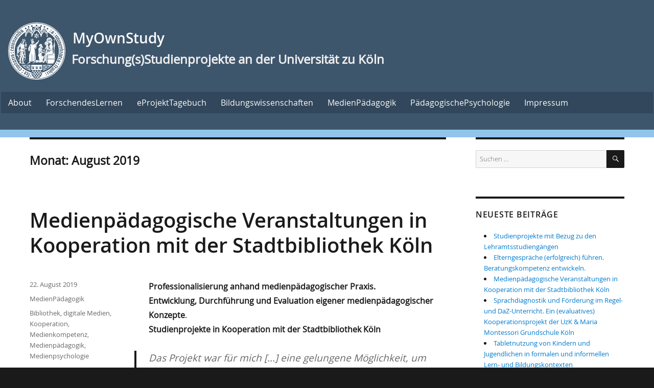

--- FILE ---
content_type: text/html; charset=UTF-8
request_url: https://blog.uni-koeln.de/myownstudy/2019/08/
body_size: 12859
content:
<!DOCTYPE html>
<html lang="de" class="no-js">
<head>
	<meta charset="UTF-8">
	<meta name="viewport" content="width=device-width, initial-scale=1">
	<script type="text/javascript" src="https://blog.uni-koeln.de/myownstudy/wp-content/themes/twentysixteenuzk/js/scripts.min.js"></script>
	<link rel="profile" href="http://gmpg.org/xfn/11">
		<script>(function(html){html.className = html.className.replace(/\bno-js\b/,'js')})(document.documentElement);</script>
<title>August 2019 &#8211; MyOwnStudy</title>
<meta name='robots' content='max-image-preview:large' />
	<style>img:is([sizes="auto" i], [sizes^="auto," i]) { contain-intrinsic-size: 3000px 1500px }</style>
	<link rel='dns-prefetch' href='//netdna.bootstrapcdn.com' />
<link rel='dns-prefetch' href='//fonts.googleapis.com' />
<link rel="alternate" type="application/rss+xml" title="MyOwnStudy &raquo; Feed" href="https://blog.uni-koeln.de/myownstudy/feed/" />
<link rel="alternate" type="application/rss+xml" title="MyOwnStudy &raquo; Kommentar-Feed" href="https://blog.uni-koeln.de/myownstudy/comments/feed/" />
<script type="text/javascript">
/* <![CDATA[ */
window._wpemojiSettings = {"baseUrl":"https:\/\/s.w.org\/images\/core\/emoji\/16.0.1\/72x72\/","ext":".png","svgUrl":"https:\/\/s.w.org\/images\/core\/emoji\/16.0.1\/svg\/","svgExt":".svg","source":{"concatemoji":"https:\/\/blog.uni-koeln.de\/myownstudy\/wp-includes\/js\/wp-emoji-release.min.js?ver=6.8.3"}};
/*! This file is auto-generated */
!function(s,n){var o,i,e;function c(e){try{var t={supportTests:e,timestamp:(new Date).valueOf()};sessionStorage.setItem(o,JSON.stringify(t))}catch(e){}}function p(e,t,n){e.clearRect(0,0,e.canvas.width,e.canvas.height),e.fillText(t,0,0);var t=new Uint32Array(e.getImageData(0,0,e.canvas.width,e.canvas.height).data),a=(e.clearRect(0,0,e.canvas.width,e.canvas.height),e.fillText(n,0,0),new Uint32Array(e.getImageData(0,0,e.canvas.width,e.canvas.height).data));return t.every(function(e,t){return e===a[t]})}function u(e,t){e.clearRect(0,0,e.canvas.width,e.canvas.height),e.fillText(t,0,0);for(var n=e.getImageData(16,16,1,1),a=0;a<n.data.length;a++)if(0!==n.data[a])return!1;return!0}function f(e,t,n,a){switch(t){case"flag":return n(e,"\ud83c\udff3\ufe0f\u200d\u26a7\ufe0f","\ud83c\udff3\ufe0f\u200b\u26a7\ufe0f")?!1:!n(e,"\ud83c\udde8\ud83c\uddf6","\ud83c\udde8\u200b\ud83c\uddf6")&&!n(e,"\ud83c\udff4\udb40\udc67\udb40\udc62\udb40\udc65\udb40\udc6e\udb40\udc67\udb40\udc7f","\ud83c\udff4\u200b\udb40\udc67\u200b\udb40\udc62\u200b\udb40\udc65\u200b\udb40\udc6e\u200b\udb40\udc67\u200b\udb40\udc7f");case"emoji":return!a(e,"\ud83e\udedf")}return!1}function g(e,t,n,a){var r="undefined"!=typeof WorkerGlobalScope&&self instanceof WorkerGlobalScope?new OffscreenCanvas(300,150):s.createElement("canvas"),o=r.getContext("2d",{willReadFrequently:!0}),i=(o.textBaseline="top",o.font="600 32px Arial",{});return e.forEach(function(e){i[e]=t(o,e,n,a)}),i}function t(e){var t=s.createElement("script");t.src=e,t.defer=!0,s.head.appendChild(t)}"undefined"!=typeof Promise&&(o="wpEmojiSettingsSupports",i=["flag","emoji"],n.supports={everything:!0,everythingExceptFlag:!0},e=new Promise(function(e){s.addEventListener("DOMContentLoaded",e,{once:!0})}),new Promise(function(t){var n=function(){try{var e=JSON.parse(sessionStorage.getItem(o));if("object"==typeof e&&"number"==typeof e.timestamp&&(new Date).valueOf()<e.timestamp+604800&&"object"==typeof e.supportTests)return e.supportTests}catch(e){}return null}();if(!n){if("undefined"!=typeof Worker&&"undefined"!=typeof OffscreenCanvas&&"undefined"!=typeof URL&&URL.createObjectURL&&"undefined"!=typeof Blob)try{var e="postMessage("+g.toString()+"("+[JSON.stringify(i),f.toString(),p.toString(),u.toString()].join(",")+"));",a=new Blob([e],{type:"text/javascript"}),r=new Worker(URL.createObjectURL(a),{name:"wpTestEmojiSupports"});return void(r.onmessage=function(e){c(n=e.data),r.terminate(),t(n)})}catch(e){}c(n=g(i,f,p,u))}t(n)}).then(function(e){for(var t in e)n.supports[t]=e[t],n.supports.everything=n.supports.everything&&n.supports[t],"flag"!==t&&(n.supports.everythingExceptFlag=n.supports.everythingExceptFlag&&n.supports[t]);n.supports.everythingExceptFlag=n.supports.everythingExceptFlag&&!n.supports.flag,n.DOMReady=!1,n.readyCallback=function(){n.DOMReady=!0}}).then(function(){return e}).then(function(){var e;n.supports.everything||(n.readyCallback(),(e=n.source||{}).concatemoji?t(e.concatemoji):e.wpemoji&&e.twemoji&&(t(e.twemoji),t(e.wpemoji)))}))}((window,document),window._wpemojiSettings);
/* ]]> */
</script>
<style id='wp-emoji-styles-inline-css' type='text/css'>

	img.wp-smiley, img.emoji {
		display: inline !important;
		border: none !important;
		box-shadow: none !important;
		height: 1em !important;
		width: 1em !important;
		margin: 0 0.07em !important;
		vertical-align: -0.1em !important;
		background: none !important;
		padding: 0 !important;
	}
</style>
<link rel='stylesheet' id='wp-block-library-css' href='https://blog.uni-koeln.de/myownstudy/wp-includes/css/dist/block-library/style.min.css?ver=6.8.3' type='text/css' media='all' />
<style id='classic-theme-styles-inline-css' type='text/css'>
/*! This file is auto-generated */
.wp-block-button__link{color:#fff;background-color:#32373c;border-radius:9999px;box-shadow:none;text-decoration:none;padding:calc(.667em + 2px) calc(1.333em + 2px);font-size:1.125em}.wp-block-file__button{background:#32373c;color:#fff;text-decoration:none}
</style>
<style id='co-authors-plus-coauthors-style-inline-css' type='text/css'>
.wp-block-co-authors-plus-coauthors.is-layout-flow [class*=wp-block-co-authors-plus]{display:inline}

</style>
<style id='co-authors-plus-avatar-style-inline-css' type='text/css'>
.wp-block-co-authors-plus-avatar :where(img){height:auto;max-width:100%;vertical-align:bottom}.wp-block-co-authors-plus-coauthors.is-layout-flow .wp-block-co-authors-plus-avatar :where(img){vertical-align:middle}.wp-block-co-authors-plus-avatar:is(.alignleft,.alignright){display:table}.wp-block-co-authors-plus-avatar.aligncenter{display:table;margin-inline:auto}

</style>
<style id='co-authors-plus-image-style-inline-css' type='text/css'>
.wp-block-co-authors-plus-image{margin-bottom:0}.wp-block-co-authors-plus-image :where(img){height:auto;max-width:100%;vertical-align:bottom}.wp-block-co-authors-plus-coauthors.is-layout-flow .wp-block-co-authors-plus-image :where(img){vertical-align:middle}.wp-block-co-authors-plus-image:is(.alignfull,.alignwide) :where(img){width:100%}.wp-block-co-authors-plus-image:is(.alignleft,.alignright){display:table}.wp-block-co-authors-plus-image.aligncenter{display:table;margin-inline:auto}

</style>
<style id='global-styles-inline-css' type='text/css'>
:root{--wp--preset--aspect-ratio--square: 1;--wp--preset--aspect-ratio--4-3: 4/3;--wp--preset--aspect-ratio--3-4: 3/4;--wp--preset--aspect-ratio--3-2: 3/2;--wp--preset--aspect-ratio--2-3: 2/3;--wp--preset--aspect-ratio--16-9: 16/9;--wp--preset--aspect-ratio--9-16: 9/16;--wp--preset--color--black: #000000;--wp--preset--color--cyan-bluish-gray: #abb8c3;--wp--preset--color--white: #ffffff;--wp--preset--color--pale-pink: #f78da7;--wp--preset--color--vivid-red: #cf2e2e;--wp--preset--color--luminous-vivid-orange: #ff6900;--wp--preset--color--luminous-vivid-amber: #fcb900;--wp--preset--color--light-green-cyan: #7bdcb5;--wp--preset--color--vivid-green-cyan: #00d084;--wp--preset--color--pale-cyan-blue: #8ed1fc;--wp--preset--color--vivid-cyan-blue: #0693e3;--wp--preset--color--vivid-purple: #9b51e0;--wp--preset--gradient--vivid-cyan-blue-to-vivid-purple: linear-gradient(135deg,rgba(6,147,227,1) 0%,rgb(155,81,224) 100%);--wp--preset--gradient--light-green-cyan-to-vivid-green-cyan: linear-gradient(135deg,rgb(122,220,180) 0%,rgb(0,208,130) 100%);--wp--preset--gradient--luminous-vivid-amber-to-luminous-vivid-orange: linear-gradient(135deg,rgba(252,185,0,1) 0%,rgba(255,105,0,1) 100%);--wp--preset--gradient--luminous-vivid-orange-to-vivid-red: linear-gradient(135deg,rgba(255,105,0,1) 0%,rgb(207,46,46) 100%);--wp--preset--gradient--very-light-gray-to-cyan-bluish-gray: linear-gradient(135deg,rgb(238,238,238) 0%,rgb(169,184,195) 100%);--wp--preset--gradient--cool-to-warm-spectrum: linear-gradient(135deg,rgb(74,234,220) 0%,rgb(151,120,209) 20%,rgb(207,42,186) 40%,rgb(238,44,130) 60%,rgb(251,105,98) 80%,rgb(254,248,76) 100%);--wp--preset--gradient--blush-light-purple: linear-gradient(135deg,rgb(255,206,236) 0%,rgb(152,150,240) 100%);--wp--preset--gradient--blush-bordeaux: linear-gradient(135deg,rgb(254,205,165) 0%,rgb(254,45,45) 50%,rgb(107,0,62) 100%);--wp--preset--gradient--luminous-dusk: linear-gradient(135deg,rgb(255,203,112) 0%,rgb(199,81,192) 50%,rgb(65,88,208) 100%);--wp--preset--gradient--pale-ocean: linear-gradient(135deg,rgb(255,245,203) 0%,rgb(182,227,212) 50%,rgb(51,167,181) 100%);--wp--preset--gradient--electric-grass: linear-gradient(135deg,rgb(202,248,128) 0%,rgb(113,206,126) 100%);--wp--preset--gradient--midnight: linear-gradient(135deg,rgb(2,3,129) 0%,rgb(40,116,252) 100%);--wp--preset--font-size--small: 13px;--wp--preset--font-size--medium: 20px;--wp--preset--font-size--large: 36px;--wp--preset--font-size--x-large: 42px;--wp--preset--spacing--20: 0.44rem;--wp--preset--spacing--30: 0.67rem;--wp--preset--spacing--40: 1rem;--wp--preset--spacing--50: 1.5rem;--wp--preset--spacing--60: 2.25rem;--wp--preset--spacing--70: 3.38rem;--wp--preset--spacing--80: 5.06rem;--wp--preset--shadow--natural: 6px 6px 9px rgba(0, 0, 0, 0.2);--wp--preset--shadow--deep: 12px 12px 50px rgba(0, 0, 0, 0.4);--wp--preset--shadow--sharp: 6px 6px 0px rgba(0, 0, 0, 0.2);--wp--preset--shadow--outlined: 6px 6px 0px -3px rgba(255, 255, 255, 1), 6px 6px rgba(0, 0, 0, 1);--wp--preset--shadow--crisp: 6px 6px 0px rgba(0, 0, 0, 1);}:where(.is-layout-flex){gap: 0.5em;}:where(.is-layout-grid){gap: 0.5em;}body .is-layout-flex{display: flex;}.is-layout-flex{flex-wrap: wrap;align-items: center;}.is-layout-flex > :is(*, div){margin: 0;}body .is-layout-grid{display: grid;}.is-layout-grid > :is(*, div){margin: 0;}:where(.wp-block-columns.is-layout-flex){gap: 2em;}:where(.wp-block-columns.is-layout-grid){gap: 2em;}:where(.wp-block-post-template.is-layout-flex){gap: 1.25em;}:where(.wp-block-post-template.is-layout-grid){gap: 1.25em;}.has-black-color{color: var(--wp--preset--color--black) !important;}.has-cyan-bluish-gray-color{color: var(--wp--preset--color--cyan-bluish-gray) !important;}.has-white-color{color: var(--wp--preset--color--white) !important;}.has-pale-pink-color{color: var(--wp--preset--color--pale-pink) !important;}.has-vivid-red-color{color: var(--wp--preset--color--vivid-red) !important;}.has-luminous-vivid-orange-color{color: var(--wp--preset--color--luminous-vivid-orange) !important;}.has-luminous-vivid-amber-color{color: var(--wp--preset--color--luminous-vivid-amber) !important;}.has-light-green-cyan-color{color: var(--wp--preset--color--light-green-cyan) !important;}.has-vivid-green-cyan-color{color: var(--wp--preset--color--vivid-green-cyan) !important;}.has-pale-cyan-blue-color{color: var(--wp--preset--color--pale-cyan-blue) !important;}.has-vivid-cyan-blue-color{color: var(--wp--preset--color--vivid-cyan-blue) !important;}.has-vivid-purple-color{color: var(--wp--preset--color--vivid-purple) !important;}.has-black-background-color{background-color: var(--wp--preset--color--black) !important;}.has-cyan-bluish-gray-background-color{background-color: var(--wp--preset--color--cyan-bluish-gray) !important;}.has-white-background-color{background-color: var(--wp--preset--color--white) !important;}.has-pale-pink-background-color{background-color: var(--wp--preset--color--pale-pink) !important;}.has-vivid-red-background-color{background-color: var(--wp--preset--color--vivid-red) !important;}.has-luminous-vivid-orange-background-color{background-color: var(--wp--preset--color--luminous-vivid-orange) !important;}.has-luminous-vivid-amber-background-color{background-color: var(--wp--preset--color--luminous-vivid-amber) !important;}.has-light-green-cyan-background-color{background-color: var(--wp--preset--color--light-green-cyan) !important;}.has-vivid-green-cyan-background-color{background-color: var(--wp--preset--color--vivid-green-cyan) !important;}.has-pale-cyan-blue-background-color{background-color: var(--wp--preset--color--pale-cyan-blue) !important;}.has-vivid-cyan-blue-background-color{background-color: var(--wp--preset--color--vivid-cyan-blue) !important;}.has-vivid-purple-background-color{background-color: var(--wp--preset--color--vivid-purple) !important;}.has-black-border-color{border-color: var(--wp--preset--color--black) !important;}.has-cyan-bluish-gray-border-color{border-color: var(--wp--preset--color--cyan-bluish-gray) !important;}.has-white-border-color{border-color: var(--wp--preset--color--white) !important;}.has-pale-pink-border-color{border-color: var(--wp--preset--color--pale-pink) !important;}.has-vivid-red-border-color{border-color: var(--wp--preset--color--vivid-red) !important;}.has-luminous-vivid-orange-border-color{border-color: var(--wp--preset--color--luminous-vivid-orange) !important;}.has-luminous-vivid-amber-border-color{border-color: var(--wp--preset--color--luminous-vivid-amber) !important;}.has-light-green-cyan-border-color{border-color: var(--wp--preset--color--light-green-cyan) !important;}.has-vivid-green-cyan-border-color{border-color: var(--wp--preset--color--vivid-green-cyan) !important;}.has-pale-cyan-blue-border-color{border-color: var(--wp--preset--color--pale-cyan-blue) !important;}.has-vivid-cyan-blue-border-color{border-color: var(--wp--preset--color--vivid-cyan-blue) !important;}.has-vivid-purple-border-color{border-color: var(--wp--preset--color--vivid-purple) !important;}.has-vivid-cyan-blue-to-vivid-purple-gradient-background{background: var(--wp--preset--gradient--vivid-cyan-blue-to-vivid-purple) !important;}.has-light-green-cyan-to-vivid-green-cyan-gradient-background{background: var(--wp--preset--gradient--light-green-cyan-to-vivid-green-cyan) !important;}.has-luminous-vivid-amber-to-luminous-vivid-orange-gradient-background{background: var(--wp--preset--gradient--luminous-vivid-amber-to-luminous-vivid-orange) !important;}.has-luminous-vivid-orange-to-vivid-red-gradient-background{background: var(--wp--preset--gradient--luminous-vivid-orange-to-vivid-red) !important;}.has-very-light-gray-to-cyan-bluish-gray-gradient-background{background: var(--wp--preset--gradient--very-light-gray-to-cyan-bluish-gray) !important;}.has-cool-to-warm-spectrum-gradient-background{background: var(--wp--preset--gradient--cool-to-warm-spectrum) !important;}.has-blush-light-purple-gradient-background{background: var(--wp--preset--gradient--blush-light-purple) !important;}.has-blush-bordeaux-gradient-background{background: var(--wp--preset--gradient--blush-bordeaux) !important;}.has-luminous-dusk-gradient-background{background: var(--wp--preset--gradient--luminous-dusk) !important;}.has-pale-ocean-gradient-background{background: var(--wp--preset--gradient--pale-ocean) !important;}.has-electric-grass-gradient-background{background: var(--wp--preset--gradient--electric-grass) !important;}.has-midnight-gradient-background{background: var(--wp--preset--gradient--midnight) !important;}.has-small-font-size{font-size: var(--wp--preset--font-size--small) !important;}.has-medium-font-size{font-size: var(--wp--preset--font-size--medium) !important;}.has-large-font-size{font-size: var(--wp--preset--font-size--large) !important;}.has-x-large-font-size{font-size: var(--wp--preset--font-size--x-large) !important;}
:where(.wp-block-post-template.is-layout-flex){gap: 1.25em;}:where(.wp-block-post-template.is-layout-grid){gap: 1.25em;}
:where(.wp-block-columns.is-layout-flex){gap: 2em;}:where(.wp-block-columns.is-layout-grid){gap: 2em;}
:root :where(.wp-block-pullquote){font-size: 1.5em;line-height: 1.6;}
</style>
<link rel='stylesheet' id='font-awesome-css' href='//netdna.bootstrapcdn.com/font-awesome/4.1.0/css/font-awesome.css' type='text/css' media='screen' />
<link rel='stylesheet' id='category-sticky-post-css' href='https://blog.uni-koeln.de/myownstudy/wp-content/plugins/category-sticky-post/css/plugin.css?ver=6.8.3' type='text/css' media='all' />
<link rel='stylesheet' id='twentysixteen-fonts-css' href='https://fonts.googleapis.com/css?family=Merriweather%3A400%2C700%2C900%2C400italic%2C700italic%2C900italic%7CMontserrat%3A400%2C700%7CInconsolata%3A400&#038;subset=latin%2Clatin-ext' type='text/css' media='all' />
<link rel='stylesheet' id='genericons-css' href='https://blog.uni-koeln.de/myownstudy/wp-content/themes/twentysixteenuzk/genericons/genericons.css?ver=3.4.1' type='text/css' media='all' />
<link rel='stylesheet' id='twentysixteen-style-css' href='https://blog.uni-koeln.de/myownstudy/wp-content/themes/twentysixteenuzk/style.css?ver=6.8.3' type='text/css' media='all' />
<!--[if lt IE 10]>
<link rel='stylesheet' id='twentysixteen-ie-css' href='https://blog.uni-koeln.de/myownstudy/wp-content/themes/twentysixteenuzk/css/ie.css?ver=20150825' type='text/css' media='all' />
<![endif]-->
<!--[if lt IE 9]>
<link rel='stylesheet' id='twentysixteen-ie8-css' href='https://blog.uni-koeln.de/myownstudy/wp-content/themes/twentysixteenuzk/css/ie8.css?ver=20150825' type='text/css' media='all' />
<![endif]-->
<!--[if lt IE 8]>
<link rel='stylesheet' id='twentysixteen-ie7-css' href='https://blog.uni-koeln.de/myownstudy/wp-content/themes/twentysixteenuzk/css/ie7.css?ver=20150825' type='text/css' media='all' />
<![endif]-->
<script type="text/javascript" src="https://blog.uni-koeln.de/myownstudy/wp-includes/js/jquery/jquery.min.js?ver=3.7.1" id="jquery-core-js"></script>
<script type="text/javascript" src="https://blog.uni-koeln.de/myownstudy/wp-includes/js/jquery/jquery-migrate.min.js?ver=3.4.1" id="jquery-migrate-js"></script>
<!--[if lt IE 9]>
<script type="text/javascript" src="https://blog.uni-koeln.de/myownstudy/wp-content/themes/twentysixteenuzk/js/html5.js?ver=3.7.3" id="twentysixteen-html5-js"></script>
<![endif]-->
<link rel="EditURI" type="application/rsd+xml" title="RSD" href="https://blog.uni-koeln.de/myownstudy/xmlrpc.php?rsd" />
<meta name="generator" content="WordPress 6.8.3" />
<link rel="alternate" href="https://blog.uni-koeln.de/myownstudy/2019/08/" hreflang="x-default" />

<style>
.scroll-back-to-top-wrapper {
    position: fixed;
	opacity: 0;
	visibility: hidden;
	overflow: hidden;
	text-align: center;
	z-index: 99999999;
    background-color: #777777;
	color: #eeeeee;
	width: 50px;
	height: 48px;
	line-height: 48px;
	right: 30px;
	bottom: 30px;
	padding-top: 2px;
	border-top-left-radius: 10px;
	border-top-right-radius: 10px;
	border-bottom-right-radius: 10px;
	border-bottom-left-radius: 10px;
	-webkit-transition: all 0.5s ease-in-out;
	-moz-transition: all 0.5s ease-in-out;
	-ms-transition: all 0.5s ease-in-out;
	-o-transition: all 0.5s ease-in-out;
	transition: all 0.5s ease-in-out;
}
.scroll-back-to-top-wrapper:hover {
	background-color: #888888;
  color: #eeeeee;
}
.scroll-back-to-top-wrapper.show {
    visibility:visible;
    cursor:pointer;
	opacity: 1.0;
}
.scroll-back-to-top-wrapper i.fa {
	line-height: inherit;
}
.scroll-back-to-top-wrapper .fa-lg {
	vertical-align: 0;
}
</style><style type="text/css">.recentcomments a{display:inline !important;padding:0 !important;margin:0 !important;}</style><style id="sccss">/* Füge hier Dein eigenes CSS ein */
ul {
  list-style: inside;
  {</style></head>

<body class="archive date wp-theme-twentysixteenuzk hfeed">
<div id="page" class="site">
	<div class="site-inner">
		<a class="skip-link screen-reader-text" href="#content">Zum Inhalt springen</a>

		<header id="masthead" class="site-header" role="banner">
			<div class="header-image">
				<a href="https://blog.uni-koeln.de/myownstudy/" rel="home">

				</a>
			</div>
			<div class="site-header-main">
				<div class="site-branding">
										<svg class="uzk15_logo">
													 <use xlink:href="https://blog.uni-koeln.de/myownstudy/wp-content/themes/twentysixteenuzk/css/svg-sprite.min.svg#uzk"></use>
											</svg>
					<div class="site-headings">
													<p class="site-title"><a href="https://blog.uni-koeln.de/myownstudy/" rel="home">MyOwnStudy</a></p>
													<h2 class="site-description">Forschung(s)Studienprojekte an der Universität zu Köln</h2>
											</div>
				</div><!-- .site-branding -->

									<button id="menu-toggle" class="menu-toggle">Menü</button>

					<div id="site-header-menu" class="site-header-menu">
													<nav id="site-navigation" class="main-navigation" role="navigation" aria-label="Primäres Menü">
								<div class="menu-navigation-container"><ul id="menu-navigation" class="primary-menu"><li id="menu-item-62" class="menu-item menu-item-type-post_type menu-item-object-page menu-item-62"><a href="https://blog.uni-koeln.de/myownstudy/about/">About</a></li>
<li id="menu-item-110" class="menu-item menu-item-type-post_type menu-item-object-page menu-item-110"><a href="https://blog.uni-koeln.de/myownstudy/forschendeslernen/">ForschendesLernen</a></li>
<li id="menu-item-169" class="menu-item menu-item-type-post_type menu-item-object-page menu-item-169"><a href="https://blog.uni-koeln.de/myownstudy/eprojekttagebuch/">eProjektTagebuch</a></li>
<li id="menu-item-127" class="menu-item menu-item-type-taxonomy menu-item-object-category menu-item-127"><a href="https://blog.uni-koeln.de/myownstudy/category/biwi/">Bildungswissenschaften</a></li>
<li id="menu-item-134" class="menu-item menu-item-type-taxonomy menu-item-object-category menu-item-134"><a href="https://blog.uni-koeln.de/myownstudy/category/mepaed/">MedienPädagogik</a></li>
<li id="menu-item-135" class="menu-item menu-item-type-taxonomy menu-item-object-category menu-item-135"><a href="https://blog.uni-koeln.de/myownstudy/category/paedpsy/">PädagogischePsychologie</a></li>
<li id="menu-item-49" class="menu-item menu-item-type-post_type menu-item-object-page menu-item-49"><a href="https://blog.uni-koeln.de/myownstudy/impressum/">Impressum</a></li>
</ul></div>							</nav><!-- .main-navigation -->
						
											</div><!-- .site-header-menu -->
							</div><!-- .site-header-main -->

					</header><!-- .site-header -->

		<div id="content" class="site-content">

	<div id="primary" class="content-area">
		<main id="main" class="site-main" role="main">

		
			<header class="page-header">
				<h1 class="page-title">Monat: <span>August 2019</span></h1>			</header><!-- .page-header -->

			
<article id="post-183" class="post-183 post type-post status-publish format-standard hentry category-mepaed tag-bibliothek tag-digitale-medien tag-kooperation tag-medienkompetenz tag-medienpaedagogik tag-medienpsychologie">
	<header class="entry-header">
		
		<h2 class="entry-title"><a href="https://blog.uni-koeln.de/myownstudy/2019/08/22/professionalisierung-anhand-medienpaedagogischer-praxis-entwicklung-durchfuehrung-und-evaluation-eigener-medienpaedagogischer-konzepte-studienprojekte-in-kooperation-mit-der-stadtbibliothek-koeln/" rel="bookmark">Medienpädagogische Veranstaltungen in Kooperation mit der Stadtbibliothek Köln</a></h2>	</header><!-- .entry-header -->

	
	
	<div class="entry-content">
		
<p><strong>Professionalisierung anhand medienpädagogischer Praxis.</strong><br><strong>Entwicklung, Durchführung und Evaluation eigener medienpädagogischer Konzepte</strong>.<br><strong>Studienprojekte in Kooperation mit der Stadtbibliothek Köln</strong></p>



<blockquote class="wp-block-quote is-style-default is-layout-flow wp-block-quote-is-layout-flow">
<p>Das Projekt war für mich […] eine gelungene Möglichkeit, um den medienpädagogischen Bereich einmal praktisch kennenlernen zu dürfen und so zu prüfen, ob die […] Richtung ein Berufszweig ist, dem ich mich später widmen möchte.</p>
<cite>Samira Ellmann</cite></blockquote>



<div style="height:20px" aria-hidden="true" class="wp-block-spacer"></div>



<p><em><strong>Thema und Zielsetzung:</strong></em></p>



<p>Im Zuge einer zunehmenden digitalen Durchdringung unserer Lebenswelten gewinnen Medienkompetenz und digitale Bildung weiterhin an Bedeutung. Mit diesem Kooperationsformat bietet sich für Studierende die Möglichkeit der Erweiterung eigener medienpädagogischer und didaktischer Kompetenzen. </p>



<p>Im Kontext der Vermittlung von Medienkompetenz im Rahmen digitaler Bildungsangebote findet eine Professionalisierung durch Handlungsorientierung und Praxisnähe statt. </p>



<p>Durch Einblick, Erprobung und Erweiterung eigener Fähigkeiten im realen Arbeitsumfeld ermöglichen sie nicht nur sich selbst, sondern gleichfalls den Teilnehmenden Aspekte gesellschaftlicher Partizipation ­– im Sinne von z.B. gelebter Vernetzung, Inklusion, Medienkompetenz und Engagement in den Stadtteilen.</p>



<blockquote class="wp-block-quote is-style-default is-layout-flow wp-block-quote-is-layout-flow">
<p>Der Unsicherheit, die wir vor dem Workshop vor nicht planbaren Situationen hatten, würden wir beim nächsten Mal mit […] Mut begegnen, da wir gemerkt haben, dass wir solche Situationen gut und spontan managen konnten.</p>
<cite>Sophia Strauch</cite></blockquote>



<p>Start der Kooperation war im September 2018. Das Ende ist offen. Studierende können im Rahmen der Veranstaltungen von Dr. Christine Paul teilnehmen.</p>



<div style="height:20px" aria-hidden="true" class="wp-block-spacer"></div>



<p><strong><em>Projektaufgabe:</em></strong></p>



<p>Gemäß der Kooperationsidee steht die Entwicklung einer Idee und deren inhaltlich-didaktische Konzeption im Mittelpunkt. Diese mündet in praktischer Umsetzung und Evaluation eines eigenen medienpädagogischen Konzepts, welches auf die Ressourcen, Angebote und Zielgruppen der Stadtbibliothek zugeschnitten ist. Letztere besteht aus Kindern, Jugendlichen und Erwachsenen aller Altersstufen, welche, je nach Ansatz, altersspezifisch oder generationsübergreifend angesprochen werden.</p>



<p><strong><em>Projektdesign:</em></strong></p>



<p>Auf universitärer Seite steht die Verknüpfung von theoretischem und empirischem Wissen im Zuge konzeptioneller und praktischer Umsetzung in geeigneten Veranstaltungsformaten im Vordergrund. Studierende werden in allen Projektphasen, jedoch insbesondere in Konzeption und Evaluation, von Dr. Christine Paul unterstützend begleitet.</p>



<p>Die Durchführung findet gemäß der Kooperation in den Räumen der Stadtbibliothek Köln statt. An dieser Stelle können die Studierenden von der hervorragenden analogen und digitalen Medienausstattung der Zentral- und Stadtteilbibliotheken profitieren. Dazu gehören neben nahezu klassischem Beamer nebst Leinwand zudem 3-D-Drucker, VR-Brillen, Spielekonsolen, MINT Technik-Sets, programmierbare Roboter (u.a. Sphero, NAO), Musikinstrumente (Tombalino, Tongue Drum, Cajòn) und vieles mehr. Herausragend zeigt sich zudem die Tagtool-Wall (omai.at, urbanscreen.com) in der Stadtteilbibliothek Köln-Kalk. </p>



<figure class="wp-block-image"><img fetchpriority="high" decoding="async" width="950" height="669" src="https://blog.uni-koeln.de/myownstudy/files/2019/08/TagtoolWallStBiBKalk_m750.jpg" alt="Tagtool Wall Stadtbibliothek Köln-Kalk" class="wp-image-208" srcset="https://blog.uni-koeln.de/myownstudy/files/2019/08/TagtoolWallStBiBKalk_m750.jpg 950w, https://blog.uni-koeln.de/myownstudy/files/2019/08/TagtoolWallStBiBKalk_m750-300x211.jpg 300w, https://blog.uni-koeln.de/myownstudy/files/2019/08/TagtoolWallStBiBKalk_m750-768x541.jpg 768w" sizes="(max-width: 709px) 85vw, (max-width: 909px) 67vw, (max-width: 1362px) 62vw, 840px" /><figcaption class="wp-element-caption">Tagtool-Wall Stadtbibliothek Köln-Kalk</figcaption></figure>



<p>Über diese lassen sich künstlerische, musische sowie medienpädagogische und -psychologische Ideen verwirklichen. Die digitale Wand lässt ich über Tablets optisch steuern bzw. modifizieren und somit besteht die Option, den Raum auf vielfältige Weise ganz neu zu gestalten, zu erfahren und mit Anderen zu teilen.</p>



<figure class="wp-block-gallery has-nested-images columns-2 is-cropped wp-block-gallery-1 is-layout-flex wp-block-gallery-is-layout-flex">
<figure class="wp-block-image"><img decoding="async" width="650" height="487" data-id="206" src="https://blog.uni-koeln.de/myownstudy/files/2019/08/MobileMakerspaceFahrrad_k.jpg" alt="Mobiler Makerspace (Fahrrad)" class="wp-image-206" srcset="https://blog.uni-koeln.de/myownstudy/files/2019/08/MobileMakerspaceFahrrad_k.jpg 650w, https://blog.uni-koeln.de/myownstudy/files/2019/08/MobileMakerspaceFahrrad_k-300x225.jpg 300w" sizes="(max-width: 709px) 85vw, (max-width: 909px) 67vw, (max-width: 984px) 61vw, (max-width: 1362px) 45vw, 600px" /><figcaption class="wp-element-caption">Mobiler Makerspace</figcaption></figure>



<figure class="wp-block-image"><img decoding="async" width="650" height="487" data-id="207" src="https://blog.uni-koeln.de/myownstudy/files/2019/08/SpielzimmerStBiBKalk_k.jpg" alt="Spielzimmer StBiB Köln-Kalk" class="wp-image-207" srcset="https://blog.uni-koeln.de/myownstudy/files/2019/08/SpielzimmerStBiBKalk_k.jpg 650w, https://blog.uni-koeln.de/myownstudy/files/2019/08/SpielzimmerStBiBKalk_k-300x225.jpg 300w" sizes="(max-width: 709px) 85vw, (max-width: 909px) 67vw, (max-width: 984px) 61vw, (max-width: 1362px) 45vw, 600px" /><figcaption class="wp-element-caption">Spielzimmer</figcaption></figure>



<figure class="wp-block-image"><img loading="lazy" decoding="async" width="650" height="698" data-id="205" src="https://blog.uni-koeln.de/myownstudy/files/2019/08/LoungeStBiBKalk_k.jpg" alt="Lounge der StBiB Köln-Kalk" class="wp-image-205" srcset="https://blog.uni-koeln.de/myownstudy/files/2019/08/LoungeStBiBKalk_k.jpg 650w, https://blog.uni-koeln.de/myownstudy/files/2019/08/LoungeStBiBKalk_k-279x300.jpg 279w" sizes="auto, (max-width: 709px) 85vw, (max-width: 909px) 67vw, (max-width: 984px) 61vw, (max-width: 1362px) 45vw, 600px" /><figcaption class="wp-element-caption">Lounge</figcaption></figure>



<figure class="wp-block-image"><img loading="lazy" decoding="async" width="650" height="487" data-id="209" src="https://blog.uni-koeln.de/myownstudy/files/2019/08/WohnzimmerStBiBKalk_k.jpg" alt="Wohnzimmer StBiB Köln-Kalk" class="wp-image-209" srcset="https://blog.uni-koeln.de/myownstudy/files/2019/08/WohnzimmerStBiBKalk_k.jpg 650w, https://blog.uni-koeln.de/myownstudy/files/2019/08/WohnzimmerStBiBKalk_k-300x225.jpg 300w" sizes="auto, (max-width: 709px) 85vw, (max-width: 909px) 67vw, (max-width: 984px) 61vw, (max-width: 1362px) 45vw, 600px" /><figcaption class="wp-element-caption">Wohnzimmer</figcaption></figure>
</figure>



<p>Im Hinblick auf diese zahlreichen Optionen, ist eine enge, vor allem organisatorische, technische und inhaltliche Abstimmung mit den zuständigen BibliotheksmitarbeiterInnen vor Ort für eine erfolgreiche Umsetzung der eigenen Idee unerlässlich.</p>



<p><strong><em>Projektakteure:</em></strong></p>



<p>Das Projekt lebt von den Besucherinnen und Besuchern der Zentral- und Stadtteilbibliotheken Köln. Es wird getragen, unterstützt und geleitet von der Stadtbibliothek Köln und der Universität zu Köln. Aktuelle und ehemalige Akteur:innen: <br>Dr. Hannelore Vogt (Bibliotheksdirektorin a.D.)<br>Bodo Pohla (Bibliothekar, Leitung Stadtteilbibliothek Köln-Kalk)<br>Milena Singer (Koordinatorin u.a. Maker Kids) sowie weitere Mitarbeitende der Stadtbibliothek Köln<br>Dr. Christine Paul (wissenschaftlich-didaktische Leitung) sowie Studierende Ihrer Veranstaltungen.</p>



<div style="height:8px" aria-hidden="true" class="wp-block-spacer"></div>



<p><em><strong>Ausgewählte Beispiele bereits durchgeführter Projekte:</strong></em></p>



<figure class="wp-block-image size-large"><img loading="lazy" decoding="async" width="1024" height="746" src="https://blog.uni-koeln.de/myownstudy/files/2019/08/KI-Ankuendigung-2025-1024x746.jpeg" alt="" class="wp-image-263" srcset="https://blog.uni-koeln.de/myownstudy/files/2019/08/KI-Ankuendigung-2025-1024x746.jpeg 1024w, https://blog.uni-koeln.de/myownstudy/files/2019/08/KI-Ankuendigung-2025-300x218.jpeg 300w, https://blog.uni-koeln.de/myownstudy/files/2019/08/KI-Ankuendigung-2025-768x559.jpeg 768w, https://blog.uni-koeln.de/myownstudy/files/2019/08/KI-Ankuendigung-2025-1200x874.jpeg 1200w, https://blog.uni-koeln.de/myownstudy/files/2019/08/KI-Ankuendigung-2025.jpeg 1346w" sizes="auto, (max-width: 709px) 85vw, (max-width: 909px) 67vw, (max-width: 1362px) 62vw, 840px" /></figure>



<p>© Joelle Wächter &amp; Elin Potthast</p>



<figure class="wp-block-image"><img loading="lazy" decoding="async" width="1024" height="500" src="https://blog.uni-koeln.de/myownstudy/files/2019/08/Workshop_InstagramSnapchat_2019-1024x500.png" alt="" class="wp-image-186" srcset="https://blog.uni-koeln.de/myownstudy/files/2019/08/Workshop_InstagramSnapchat_2019-1024x500.png 1024w, https://blog.uni-koeln.de/myownstudy/files/2019/08/Workshop_InstagramSnapchat_2019-300x146.png 300w, https://blog.uni-koeln.de/myownstudy/files/2019/08/Workshop_InstagramSnapchat_2019-768x375.png 768w, https://blog.uni-koeln.de/myownstudy/files/2019/08/Workshop_InstagramSnapchat_2019-1200x586.png 1200w" sizes="auto, (max-width: 709px) 85vw, (max-width: 909px) 67vw, (max-width: 1362px) 62vw, 840px" /><figcaption class="wp-element-caption">© Jennifer Grüntjens</figcaption></figure>



<figure class="wp-block-image"><img loading="lazy" decoding="async" width="1024" height="454" src="https://blog.uni-koeln.de/myownstudy/files/2019/08/Workshop_Trickfilm_2019-1024x454.png" alt="" class="wp-image-187" srcset="https://blog.uni-koeln.de/myownstudy/files/2019/08/Workshop_Trickfilm_2019-1024x454.png 1024w, https://blog.uni-koeln.de/myownstudy/files/2019/08/Workshop_Trickfilm_2019-300x133.png 300w, https://blog.uni-koeln.de/myownstudy/files/2019/08/Workshop_Trickfilm_2019-768x341.png 768w, https://blog.uni-koeln.de/myownstudy/files/2019/08/Workshop_Trickfilm_2019-1200x532.png 1200w" sizes="auto, (max-width: 709px) 85vw, (max-width: 909px) 67vw, (max-width: 1362px) 62vw, 840px" /><figcaption class="wp-element-caption">© Samira Ellmann &amp; Sophia Strauch</figcaption></figure>



<div style="height:40px" aria-hidden="true" class="wp-block-spacer"></div>



<p><strong><em>Zur weiteren Information und Recherche:</em></strong><br><strong><em>Veranstaltungen im Programm der Stadtbibliothek Köln</em></strong><br><a href="https://stadt-koeln.easy2book.de" target="_blank" rel="noreferrer noopener">Veranstaltungskalender der Stadtbibliothek Köln</a> (u.a. Maker Kids, Makerspace, Digitale Werkstatt, Gaming)<br><a aria-label="Information und Dokumentation verschiedener Veranstaltungen (öffnet in neuem Tab)" href="https://stadtbibliothekkoeln.blog" target="_blank" rel="noreferrer noopener">Information und Dokumentation verschiedener Veranstaltungen</a> (Bibliotheks Blog)<br><a aria-label="Dokumentation des Osterferienprogramms 2019 (öffnet in neuem Tab)" href="https://stadtbibliothekkoeln.blog/2019/05/29/unsere-maker-kids-in-den-osterferien-2019/" target="_blank" rel="noreferrer noopener">Dokumentation des Osterferienprogramms 2019</a> (Maker Kids)<br><a aria-label="Filmischer Einblick in durchgeführte medienpädagogische Veranstaltungen (öffnet in neuem Tab)" href="https://youtu.be/Gq9A67xQQ3Q" target="_blank" rel="noreferrer noopener">Filmischer Einblick in durchgeführte medienpädagogische Veranstaltungen</a> (YouTube)<br><a aria-label="Eröffnung der Bibliothek Köln-Kalk als Teil der &quot;modernsten und innovativsten Stadtteilbibliotheken Deutschlands&quot; (öffnet in neuem Tab)" href="https://www.stadt-koeln.de/artikel/67374/index.html" target="_blank" rel="noreferrer noopener">Eröffnung der Bibliothek Köln-Kalk als Teil der &#8222;modernsten und innovativsten Stadtteilbibliotheken Deutschlands&#8220;</a> (Stadt Köln)</p>



<p><strong><em>Beispielhafte Einbindung in universitäre Veranstaltungen</em></strong>:<br>Intermedia (SM5), Erziehungs- und Bildungswissenschaften (Lehramt), Medienpädagogik &amp; -psychologie (siehe Blog <a rel="noreferrer noopener" aria-label="MyOwnStudy (öffnet in neuem Tab)" href="https://blog.uni-koeln.de/myownstudy/2019/08/22/professionalisierung-anhand-medienpaedagogischer-praxis-entwicklung-durchfuehrung-und-evaluation-eigener-medienpaedagogischer-konzepte-studienprojekte-in-kooperation-mit-der-stadtbibliothek-koeln/" target="_blank">MyOwnStudy</a>)</p>
	</div><!-- .entry-content -->

	<footer class="entry-footer">
		<span class="byline"><span class="author vcard"><img alt='' src='https://secure.gravatar.com/avatar/749947b43a695294ef34a990bf8029830e131329744d076662c9bf21e50dd2fa?s=49&#038;d=identicon&#038;r=g' srcset='https://secure.gravatar.com/avatar/749947b43a695294ef34a990bf8029830e131329744d076662c9bf21e50dd2fa?s=98&#038;d=identicon&#038;r=g 2x' class='avatar avatar-49 photo' height='49' width='49' loading='lazy' decoding='async'/><span class="screen-reader-text">Autor </span> <a class="url fn n" href="https://blog.uni-koeln.de/myownstudy/author/myownstudy/">myownstudy</a></span></span><span class="posted-on"><span class="screen-reader-text">Veröffentlicht am </span><a href="https://blog.uni-koeln.de/myownstudy/2019/08/22/professionalisierung-anhand-medienpaedagogischer-praxis-entwicklung-durchfuehrung-und-evaluation-eigener-medienpaedagogischer-konzepte-studienprojekte-in-kooperation-mit-der-stadtbibliothek-koeln/" rel="bookmark"><time class="entry-date published" datetime="2019-08-22T12:27:58+02:00">22. August 2019</time><time class="updated" datetime="2025-08-25T15:25:09+02:00">25. August 2025</time></a></span><span class="cat-links"><span class="screen-reader-text">Kategorien </span><a href="https://blog.uni-koeln.de/myownstudy/category/mepaed/" rel="category tag">MedienPädagogik</a></span><span class="tags-links"><span class="screen-reader-text">Schlagwörter </span><a href="https://blog.uni-koeln.de/myownstudy/tag/bibliothek/" rel="tag">Bibliothek</a>, <a href="https://blog.uni-koeln.de/myownstudy/tag/digitale-medien/" rel="tag">digitale Medien</a>, <a href="https://blog.uni-koeln.de/myownstudy/tag/kooperation/" rel="tag">Kooperation</a>, <a href="https://blog.uni-koeln.de/myownstudy/tag/medienkompetenz/" rel="tag">Medienkompetenz</a>, <a href="https://blog.uni-koeln.de/myownstudy/tag/medienpaedagogik/" rel="tag">Medienpädagogik</a>, <a href="https://blog.uni-koeln.de/myownstudy/tag/medienpsychologie/" rel="tag">Medienpsychologie</a></span>			</footer><!-- .entry-footer -->
</article><!-- #post-## -->

		</main><!-- .site-main -->
	</div><!-- .content-area -->


	<aside id="secondary" class="sidebar widget-area" role="complementary">
		<section id="search-2" class="widget widget_search">
<form role="search" method="get" class="search-form" action="https://blog.uni-koeln.de/myownstudy/">
	<label>
		<span class="screen-reader-text">Suche nach:</span>
		<input type="search" class="search-field" placeholder="Suchen …" value="" name="s" title="Suche nach:" />
	</label>
	<button type="submit" class="search-submit"><span class="screen-reader-text">Suchen</span></button>
</form>
</section>
		<section id="recent-posts-2" class="widget widget_recent_entries">
		<h2 class="widget-title">Neueste Beiträge</h2>
		<ul>
											<li>
					<a href="https://blog.uni-koeln.de/myownstudy/2023/05/10/studienprojekte-der-lehramtsstudiengaenge/">Studienprojekte mit Bezug zu den Lehramtsstudiengängen</a>
									</li>
											<li>
					<a href="https://blog.uni-koeln.de/myownstudy/2023/05/10/elterngespraeche-erfolgreich-fuehren-beratungskompetenz-entwickeln/">Elterngespräche (erfolgreich) führen. Beratungskompetenz entwickeln.</a>
									</li>
											<li>
					<a href="https://blog.uni-koeln.de/myownstudy/2019/08/22/professionalisierung-anhand-medienpaedagogischer-praxis-entwicklung-durchfuehrung-und-evaluation-eigener-medienpaedagogischer-konzepte-studienprojekte-in-kooperation-mit-der-stadtbibliothek-koeln/">Medienpädagogische Veranstaltungen in Kooperation mit der Stadtbibliothek Köln</a>
									</li>
											<li>
					<a href="https://blog.uni-koeln.de/myownstudy/2017/06/09/sprachdiagnostik-und-foerderung-im-regel-und-daz-unterricht-ein-evaluatives-kooperationsprojekt-der-uzk-maria-montessori-grundschule-koeln/">Sprachdiagnostik und Förderung im Regel- und DaZ-Unterricht. Ein (evaluatives) Kooperationsprojekt der UzK &amp; Maria Montessori Grundschule Köln</a>
									</li>
											<li>
					<a href="https://blog.uni-koeln.de/myownstudy/2017/06/09/tabletnutzung-von-kindern-und-jugendlichen-in-formalen-und-informellen-bildungs-kontexten/">Tabletnutzung von Kindern und Jugendlichen in formalen und informellen Lern- und Bildungskontexten</a>
									</li>
					</ul>

		</section><section id="recent-comments-2" class="widget widget_recent_comments"><h2 class="widget-title">Neueste Kommentare</h2><ul id="recentcomments"><li class="recentcomments"><span class="comment-author-link">thebrain</span> bei <a href="https://blog.uni-koeln.de/myownstudy/about/#comment-2">About</a></li></ul></section><section id="archives-2" class="widget widget_archive"><h2 class="widget-title">Archiv</h2>
			<ul>
					<li><a href='https://blog.uni-koeln.de/myownstudy/2023/05/'>Mai 2023</a></li>
	<li><a href='https://blog.uni-koeln.de/myownstudy/2019/08/' aria-current="page">August 2019</a></li>
	<li><a href='https://blog.uni-koeln.de/myownstudy/2017/06/'>Juni 2017</a></li>
			</ul>

			</section><section id="categories-2" class="widget widget_categories"><h2 class="widget-title">Kategorien</h2>
			<ul>
					<li class="cat-item cat-item-1"><a href="https://blog.uni-koeln.de/myownstudy/category/allgemein/">Allgemein</a>
</li>
	<li class="cat-item cat-item-8"><a href="https://blog.uni-koeln.de/myownstudy/category/biwi/">Bildungswissenschaften</a>
</li>
	<li class="cat-item cat-item-9"><a href="https://blog.uni-koeln.de/myownstudy/category/mepaed/">MedienPädagogik</a>
</li>
	<li class="cat-item cat-item-10"><a href="https://blog.uni-koeln.de/myownstudy/category/paedpsy/">PädagogischePsychologie</a>
</li>
			</ul>

			</section><section id="meta-2" class="widget widget_meta"><h2 class="widget-title">Meta</h2>
		<ul>
						<li><a href="https://blog.uni-koeln.de/myownstudy/wp-login.php">Anmelden</a></li>
			<li><a href="https://blog.uni-koeln.de/myownstudy/feed/">Feed der Einträge</a></li>
			<li><a href="https://blog.uni-koeln.de/myownstudy/comments/feed/">Kommentar-Feed</a></li>

			<li><a href="https://de.wordpress.org/">WordPress.org</a></li>
		</ul>

		</section><section id="tag_cloud-3" class="widget widget_tag_cloud"><h2 class="widget-title">Tags</h2><div class="tagcloud"><a href="https://blog.uni-koeln.de/myownstudy/tag/abschlussarbeit/" class="tag-cloud-link tag-link-146 tag-link-position-1" style="font-size: 8pt;" aria-label="Abschlussarbeit (1 Eintrag)">Abschlussarbeit</a>
<a href="https://blog.uni-koeln.de/myownstudy/tag/beratung/" class="tag-cloud-link tag-link-152 tag-link-position-2" style="font-size: 8pt;" aria-label="Beratung (1 Eintrag)">Beratung</a>
<a href="https://blog.uni-koeln.de/myownstudy/tag/bibliothek/" class="tag-cloud-link tag-link-150 tag-link-position-3" style="font-size: 8pt;" aria-label="Bibliothek (1 Eintrag)">Bibliothek</a>
<a href="https://blog.uni-koeln.de/myownstudy/tag/bildung/" class="tag-cloud-link tag-link-149 tag-link-position-4" style="font-size: 8pt;" aria-label="Bildung (1 Eintrag)">Bildung</a>
<a href="https://blog.uni-koeln.de/myownstudy/tag/bildungskontext/" class="tag-cloud-link tag-link-137 tag-link-position-5" style="font-size: 8pt;" aria-label="Bildungskontext (1 Eintrag)">Bildungskontext</a>
<a href="https://blog.uni-koeln.de/myownstudy/tag/coaching/" class="tag-cloud-link tag-link-153 tag-link-position-6" style="font-size: 8pt;" aria-label="Coaching (1 Eintrag)">Coaching</a>
<a href="https://blog.uni-koeln.de/myownstudy/tag/differenzkonstruktion/" class="tag-cloud-link tag-link-44 tag-link-position-7" style="font-size: 16.4pt;" aria-label="Differenzkonstruktion (2 Einträge)">Differenzkonstruktion</a>
<a href="https://blog.uni-koeln.de/myownstudy/tag/elterngespraeche/" class="tag-cloud-link tag-link-151 tag-link-position-8" style="font-size: 8pt;" aria-label="Elterngespräche (1 Eintrag)">Elterngespräche</a>
<a href="https://blog.uni-koeln.de/myownstudy/tag/erziehungswissenschaften/" class="tag-cloud-link tag-link-147 tag-link-position-9" style="font-size: 8pt;" aria-label="Erziehungswissenschaften (1 Eintrag)">Erziehungswissenschaften</a>
<a href="https://blog.uni-koeln.de/myownstudy/tag/formales-lernen/" class="tag-cloud-link tag-link-136 tag-link-position-10" style="font-size: 8pt;" aria-label="formales Lernen (1 Eintrag)">formales Lernen</a>
<a href="https://blog.uni-koeln.de/myownstudy/tag/forschungsmethoden/" class="tag-cloud-link tag-link-39 tag-link-position-11" style="font-size: 16.4pt;" aria-label="Forschungsmethoden (2 Einträge)">Forschungsmethoden</a>
<a href="https://blog.uni-koeln.de/myownstudy/tag/fortbildung/" class="tag-cloud-link tag-link-164 tag-link-position-12" style="font-size: 8pt;" aria-label="Fortbildung (1 Eintrag)">Fortbildung</a>
<a href="https://blog.uni-koeln.de/myownstudy/tag/funktionen-von-schule/" class="tag-cloud-link tag-link-142 tag-link-position-13" style="font-size: 8pt;" aria-label="Funktionen von Schule (1 Eintrag)">Funktionen von Schule</a>
<a href="https://blog.uni-koeln.de/myownstudy/tag/faehigkeitsselbstkonzept/" class="tag-cloud-link tag-link-144 tag-link-position-14" style="font-size: 8pt;" aria-label="Fähigkeitsselbstkonzept (1 Eintrag)">Fähigkeitsselbstkonzept</a>
<a href="https://blog.uni-koeln.de/myownstudy/tag/foerderempfehlungen/" class="tag-cloud-link tag-link-134 tag-link-position-15" style="font-size: 8pt;" aria-label="Förderempfehlungen (1 Eintrag)">Förderempfehlungen</a>
<a href="https://blog.uni-koeln.de/myownstudy/tag/gespraechsanalyse/" class="tag-cloud-link tag-link-166 tag-link-position-16" style="font-size: 8pt;" aria-label="Gesprächsanalyse (1 Eintrag)">Gesprächsanalyse</a>
<a href="https://blog.uni-koeln.de/myownstudy/tag/herausforderung/" class="tag-cloud-link tag-link-143 tag-link-position-17" style="font-size: 8pt;" aria-label="Herausforderung (1 Eintrag)">Herausforderung</a>
<a href="https://blog.uni-koeln.de/myownstudy/tag/informelles-lernen/" class="tag-cloud-link tag-link-135 tag-link-position-18" style="font-size: 8pt;" aria-label="informelles Lernen (1 Eintrag)">informelles Lernen</a>
<a href="https://blog.uni-koeln.de/myownstudy/tag/interaktionsanalyse/" class="tag-cloud-link tag-link-167 tag-link-position-19" style="font-size: 8pt;" aria-label="Interaktionsanalyse (1 Eintrag)">Interaktionsanalyse</a>
<a href="https://blog.uni-koeln.de/myownstudy/tag/intermedia/" class="tag-cloud-link tag-link-148 tag-link-position-20" style="font-size: 8pt;" aria-label="Intermedia (1 Eintrag)">Intermedia</a>
<a href="https://blog.uni-koeln.de/myownstudy/tag/klientenzentrierte-beratung/" class="tag-cloud-link tag-link-163 tag-link-position-21" style="font-size: 8pt;" aria-label="Klientenzentrierte Beratung (1 Eintrag)">Klientenzentrierte Beratung</a>
<a href="https://blog.uni-koeln.de/myownstudy/tag/kommunikationswissenschaften/" class="tag-cloud-link tag-link-129 tag-link-position-22" style="font-size: 8pt;" aria-label="Kommunikationswissenschaften (1 Eintrag)">Kommunikationswissenschaften</a>
<a href="https://blog.uni-koeln.de/myownstudy/tag/kompetenz/" class="tag-cloud-link tag-link-154 tag-link-position-23" style="font-size: 8pt;" aria-label="Kompetenz (1 Eintrag)">Kompetenz</a>
<a href="https://blog.uni-koeln.de/myownstudy/tag/kompetenzorientierung/" class="tag-cloud-link tag-link-32 tag-link-position-24" style="font-size: 16.4pt;" aria-label="Kompetenzorientierung (2 Einträge)">Kompetenzorientierung</a>
<a href="https://blog.uni-koeln.de/myownstudy/tag/konvergente-mediennutzung/" class="tag-cloud-link tag-link-139 tag-link-position-25" style="font-size: 8pt;" aria-label="konvergente Mediennutzung (1 Eintrag)">konvergente Mediennutzung</a>
<a href="https://blog.uni-koeln.de/myownstudy/tag/kooperation/" class="tag-cloud-link tag-link-90 tag-link-position-26" style="font-size: 16.4pt;" aria-label="Kooperation (2 Einträge)">Kooperation</a>
<a href="https://blog.uni-koeln.de/myownstudy/tag/lehrer/" class="tag-cloud-link tag-link-158 tag-link-position-27" style="font-size: 8pt;" aria-label="Lehrer (1 Eintrag)">Lehrer</a>
<a href="https://blog.uni-koeln.de/myownstudy/tag/lehrerinnen-2/" class="tag-cloud-link tag-link-159 tag-link-position-28" style="font-size: 8pt;" aria-label="Lehrerinnen (1 Eintrag)">Lehrerinnen</a>
<a href="https://blog.uni-koeln.de/myownstudy/tag/leistung/" class="tag-cloud-link tag-link-141 tag-link-position-29" style="font-size: 8pt;" aria-label="Leistung (1 Eintrag)">Leistung</a>
<a href="https://blog.uni-koeln.de/myownstudy/tag/lernkontext/" class="tag-cloud-link tag-link-138 tag-link-position-30" style="font-size: 8pt;" aria-label="Lernkontext (1 Eintrag)">Lernkontext</a>
<a href="https://blog.uni-koeln.de/myownstudy/tag/lernumgebung/" class="tag-cloud-link tag-link-140 tag-link-position-31" style="font-size: 8pt;" aria-label="Lernumgebung (1 Eintrag)">Lernumgebung</a>
<a href="https://blog.uni-koeln.de/myownstudy/tag/medienkompetenz/" class="tag-cloud-link tag-link-17 tag-link-position-32" style="font-size: 16.4pt;" aria-label="Medienkompetenz (2 Einträge)">Medienkompetenz</a>
<a href="https://blog.uni-koeln.de/myownstudy/tag/medienpsychologie/" class="tag-cloud-link tag-link-145 tag-link-position-33" style="font-size: 16.4pt;" aria-label="Medienpsychologie (2 Einträge)">Medienpsychologie</a>
<a href="https://blog.uni-koeln.de/myownstudy/tag/medienpaedagogik/" class="tag-cloud-link tag-link-12 tag-link-position-34" style="font-size: 22pt;" aria-label="Medienpädagogik (3 Einträge)">Medienpädagogik</a>
<a href="https://blog.uni-koeln.de/myownstudy/tag/motivational-interview/" class="tag-cloud-link tag-link-161 tag-link-position-35" style="font-size: 8pt;" aria-label="Motivational Interview (1 Eintrag)">Motivational Interview</a>
<a href="https://blog.uni-koeln.de/myownstudy/tag/motivierendes-interview/" class="tag-cloud-link tag-link-162 tag-link-position-36" style="font-size: 8pt;" aria-label="Motivierendes Interview (1 Eintrag)">Motivierendes Interview</a>
<a href="https://blog.uni-koeln.de/myownstudy/tag/profession/" class="tag-cloud-link tag-link-155 tag-link-position-37" style="font-size: 8pt;" aria-label="Profession (1 Eintrag)">Profession</a>
<a href="https://blog.uni-koeln.de/myownstudy/tag/professionskompetenz/" class="tag-cloud-link tag-link-156 tag-link-position-38" style="font-size: 8pt;" aria-label="Professionskompetenz (1 Eintrag)">Professionskompetenz</a>
<a href="https://blog.uni-koeln.de/myownstudy/tag/paedagogische-diagnostik/" class="tag-cloud-link tag-link-131 tag-link-position-39" style="font-size: 16.4pt;" aria-label="Pädagogische Diagnostik (2 Einträge)">Pädagogische Diagnostik</a>
<a href="https://blog.uni-koeln.de/myownstudy/tag/schulentwicklung/" class="tag-cloud-link tag-link-126 tag-link-position-40" style="font-size: 16.4pt;" aria-label="Schulentwicklung (2 Einträge)">Schulentwicklung</a>
<a href="https://blog.uni-koeln.de/myownstudy/tag/sprachdiagnostik/" class="tag-cloud-link tag-link-133 tag-link-position-41" style="font-size: 8pt;" aria-label="Sprachdiagnostik (1 Eintrag)">Sprachdiagnostik</a>
<a href="https://blog.uni-koeln.de/myownstudy/tag/sprachfoerderung/" class="tag-cloud-link tag-link-132 tag-link-position-42" style="font-size: 8pt;" aria-label="Sprachförderung (1 Eintrag)">Sprachförderung</a>
<a href="https://blog.uni-koeln.de/myownstudy/tag/systemische-beratung/" class="tag-cloud-link tag-link-160 tag-link-position-43" style="font-size: 8pt;" aria-label="Systemische Beratung (1 Eintrag)">Systemische Beratung</a>
<a href="https://blog.uni-koeln.de/myownstudy/tag/unterrichtsentwicklung/" class="tag-cloud-link tag-link-124 tag-link-position-44" style="font-size: 16.4pt;" aria-label="Unterrichtsentwicklung (2 Einträge)">Unterrichtsentwicklung</a>
<a href="https://blog.uni-koeln.de/myownstudy/tag/weiterbildung/" class="tag-cloud-link tag-link-165 tag-link-position-45" style="font-size: 8pt;" aria-label="Weiterbildung (1 Eintrag)">Weiterbildung</a></div>
</section>	</aside><!-- .sidebar .widget-area -->

		</div><!-- .site-content -->

		<footer id="colophon" class="site-footer" role="contentinfo">
							<nav class="main-navigation" role="navigation" aria-label="Primäres Footer-Menü">
					<div class="menu-navigation-container"><ul id="menu-navigation-1" class="primary-menu"><li class="menu-item menu-item-type-post_type menu-item-object-page menu-item-62"><a href="https://blog.uni-koeln.de/myownstudy/about/">About</a></li>
<li class="menu-item menu-item-type-post_type menu-item-object-page menu-item-110"><a href="https://blog.uni-koeln.de/myownstudy/forschendeslernen/">ForschendesLernen</a></li>
<li class="menu-item menu-item-type-post_type menu-item-object-page menu-item-169"><a href="https://blog.uni-koeln.de/myownstudy/eprojekttagebuch/">eProjektTagebuch</a></li>
<li class="menu-item menu-item-type-taxonomy menu-item-object-category menu-item-127"><a href="https://blog.uni-koeln.de/myownstudy/category/biwi/">Bildungswissenschaften</a></li>
<li class="menu-item menu-item-type-taxonomy menu-item-object-category menu-item-134"><a href="https://blog.uni-koeln.de/myownstudy/category/mepaed/">MedienPädagogik</a></li>
<li class="menu-item menu-item-type-taxonomy menu-item-object-category menu-item-135"><a href="https://blog.uni-koeln.de/myownstudy/category/paedpsy/">PädagogischePsychologie</a></li>
<li class="menu-item menu-item-type-post_type menu-item-object-page menu-item-49"><a href="https://blog.uni-koeln.de/myownstudy/impressum/">Impressum</a></li>
</ul></div>				</nav><!-- .main-navigation -->
			
			
			<div class="site-info">
								<span class="site-title"><a href="https://blog.uni-koeln.de/myownstudy/" rel="home">MyOwnStudy</a></span>
				<a href="https://de.wordpress.org/">Mit Stolz präsentiert von WordPress</a>
			</div><!-- .site-info -->
		</footer><!-- .site-footer -->
	</div><!-- .site-inner -->
</div><!-- .site -->

<script type="speculationrules">
{"prefetch":[{"source":"document","where":{"and":[{"href_matches":"\/myownstudy\/*"},{"not":{"href_matches":["\/myownstudy\/wp-*.php","\/myownstudy\/wp-admin\/*","\/myownstudy\/files\/*","\/myownstudy\/wp-content\/*","\/myownstudy\/wp-content\/plugins\/*","\/myownstudy\/wp-content\/themes\/twentysixteenuzk\/*","\/myownstudy\/*\\?(.+)"]}},{"not":{"selector_matches":"a[rel~=\"nofollow\"]"}},{"not":{"selector_matches":".no-prefetch, .no-prefetch a"}}]},"eagerness":"conservative"}]}
</script>
<div class="scroll-back-to-top-wrapper">
	<span class="scroll-back-to-top-inner">
					<i class="fa fa-2x fa-arrow-circle-up"></i>
			</span>
</div><style id='core-block-supports-inline-css' type='text/css'>
.wp-block-gallery.wp-block-gallery-1{--wp--style--unstable-gallery-gap:var( --wp--style--gallery-gap-default, var( --gallery-block--gutter-size, var( --wp--style--block-gap, 0.5em ) ) );gap:var( --wp--style--gallery-gap-default, var( --gallery-block--gutter-size, var( --wp--style--block-gap, 0.5em ) ) );}
</style>
<script type="text/javascript" id="scroll-back-to-top-js-extra">
/* <![CDATA[ */
var scrollBackToTop = {"scrollDuration":"500","fadeDuration":"0.5"};
/* ]]> */
</script>
<script type="text/javascript" src="https://blog.uni-koeln.de/myownstudy/wp-content/plugins/scroll-back-to-top/assets/js/scroll-back-to-top.js" id="scroll-back-to-top-js"></script>
<script type="text/javascript" src="https://blog.uni-koeln.de/myownstudy/wp-content/themes/twentysixteenuzk/js/skip-link-focus-fix.js?ver=20150825" id="twentysixteen-skip-link-focus-fix-js"></script>
<script type="text/javascript" id="twentysixteen-script-js-extra">
/* <![CDATA[ */
var screenReaderText = {"expand":"Untermen\u00fc \u00f6ffnen","collapse":"Untermen\u00fc schlie\u00dfen"};
/* ]]> */
</script>
<script type="text/javascript" src="https://blog.uni-koeln.de/myownstudy/wp-content/themes/twentysixteenuzk/js/functions.js?ver=20150825" id="twentysixteen-script-js"></script>
</body>
</html>


--- FILE ---
content_type: image/svg+xml
request_url: https://blog.uni-koeln.de/myownstudy/wp-content/themes/twentysixteenuzk/css/svg-sprite.min.svg
body_size: 190311
content:
<svg xmlns="http://www.w3.org/2000/svg"><symbol viewBox="0 0 16.5 20" id="adressen"><title>adressen</title><path d="M16.4 1.8c0-.3-.3-.6-.6-.6H14.4V0H0v16.7c0 .2-.1 1.5.6 2.4.4.4.9.6 1.6.6h11.6c.3 0 .6-.3.6-.6v-1.4H2.1v.6h11.7v.8s0 .1-.1.1H2.2c-.5 0-.9-.2-1.1-.5-.5-.6-.5-1.6-.5-1.9h13.9v-1.6H15.9c.3 0 .6-.3.6-.6V11c0-.2-.1-.3-.2-.4.1-.1.2-.3.2-.4V6.4c0-.2-.1-.3-.2-.4.1-.1.2-.3.2-.4V1.8zm-7 8.8c-.5 0-.9-.3-.8-1-.4.7-.9 1-1.6 1-.7 0-1.2-.5-1.2-1.4 0-1.4 1.1-2.7 2.7-2.7.5 0 .9.1 1.2.2l-.5 2.1c-.2.9 0 1.3.3 1.3.6 0 1.2-.8 1.2-2.1 0-1.7-1-2.9-2.8-2.9-1.9 0-3.4 1.5-3.4 3.8 0 1.9 1.2 3.1 2.9 3.1.7 0 1.3-.1 1.7-.4l.2.5c-.6.3-1.3.5-2 .5-1.9 0-3.5-1.4-3.5-3.6 0-2.4 1.6-4.4 4.2-4.4 2 0 3.3 1.4 3.3 3.3.1 1.7-.9 2.7-1.9 2.7zm6.5 4.1s-.1 0 0 0l-1.4.1s-.1 0-.1-.1V11s0-.1.1-.1h1.3s.1 0 .1.1v3.7zm0-4.6s-.1.1 0 0l-1.4.1s-.1 0-.1-.1V6.4s0-.1.1-.1h1.3s.1 0 .1.1v3.7zm0-4.6c0 .1-.1.1 0 0l-1.4.1s-.1 0-.1-.1V1.8s0-.1.1-.1h1.3s.1 0 .1.1v3.7zm0 0M6.4 9.2c0 .5.3.9.8.9.7 0 1.3-.8 1.4-1.6l.2-1.3c-.1 0-.3-.1-.6-.1-1 0-1.8.9-1.8 2.1zm0 0"/></symbol><symbol viewBox="0 0 20 18" id="allianz"><title>allianz</title><g id="svgstore4260effbc454aae90d1be744d5f441eeallianz_1_"><path d="M10.2 4l-.3.3-.4-.4c-.1 0-.2 0-.2-.1-.2.1-.4.2-.5.3v-.2c0-.1.1-.1.2-.2-.4-.2-.8-.6-1-1l-.3.3c-.2-.1-.4-.2-.5-.3-.2.4-.6.8-1 1 .4.2 1.2.7 1.5.8.1 0 .1.1.2.1v3.5c0 .3 0 .6.1.9v7.9c0 .5.4.9.9.9s.9-.4.9-.9v-7h.1v7c0 .5.4.9.9.9s.9-.4.9-.9V9s.2-.2.2-.9V4.6l-1.2-.7-.5.1zm0 0M5.7 3.9l-.4.3-.2-.2-1.4.6c-.1.1-.3.1-.4.1-.1 0-.3 0-.4-.1-.7-.6-1.3-1.6-1.5-2-.2-.4-.6-.5-1-.3-.4.1-.5.6-.3.9.1.3 1.3 2.6 3.1 3.2.1 0 .2.1.3.1v1.6c0 .7.2.9.2.9v7.9c0 .5.4.9.9.9s.9-.4.9-.9v-7h.1v7c0 .5.4.9.9.9s.9-.4.9-.9V9c.1-.3.1-.6.1-.9V4.6c-.4 0-1.4-.7-1.5-.7h-.3zm0 0M3.3 4.5c.1 0 .2 0 .3-.1l1.2-.6c-.5-.1-1-.5-1.2-.9l-.6.3c-.3.1-.5.5-.3.9.1.2.3.4.6.4zm0 0M11.8 1.9c0 1-.8 1.9-1.9 1.9-1 0-1.9-.9-1.9-1.9C8 .8 8.9 0 9.9 0c1 0 1.9.8 1.9 1.9zm0 0M7.2 1.9c0 1-.8 1.9-1.9 1.9-1 0-1.9-.8-1.9-1.9C3.4.9 4.2 0 5.3 0c1.1 0 1.9.8 1.9 1.9zm0 0M15 3.8l1.2.6c.1 0 .2.1.3.1.3 0 .5-.1.6-.4.2-.3 0-.7-.3-.9 0 0-.3-.1-.6-.3-.3.4-.7.8-1.2.9zm0 0M16.3 1.9c0 1-.8 1.9-1.9 1.9-1 0-1.9-.8-1.9-1.9 0-1 .8-1.9 1.9-1.9 1.1 0 1.9.8 1.9 1.9zm0 0M19.6 2.1c-.4-.2-.8 0-1 .3-.2.5-.9 1.7-1.8 2.2-.1.1-.2.1-.4.1-.1 0-.2 0-.3-.1 0 0-.8-.4-1.4-.6l-.3.3-.4-.4c-.1 0-.2 0-.2-.1-.2.1-.3.2-.5.3v-.2c.1-.1.2-.1.3-.1-.4-.2-.8-.6-1-1-.1.1-.2.1-.3.2-.2-.1-.3-.2-.4-.2-.2.4-.6.8-1 1 .4.2 1.2.7 1.5.8.1 0 .1.1.2.1v3.5c0 .3 0 .6.1.9V17c0 .5.4.9.9.9s.9-.4.9-.9v-7h.1v7c0 .5.4.9.9.9s.9-.4.9-.9V9.1s.2-.2.2-.9V6.5h.3c.1 0 .2 0 .3-.1 1.8-.6 3-2.9 3.1-3.2-.2-.5-.3-.9-.7-1.1zm0 0"/></g></symbol><symbol viewBox="0 0 19.5 20" id="anreise"><title>anreise</title><path d="M18.6 12.8l.8-6.6-6-2.3-1.9.9c-.1.3-.1.6-.3.8l1.5-.6-.6 6.4v.3l-4.4.7-.4.7 4.8-.7.6 5.7.6-.1-.6-5.7h.1l5 .6v-.1l.8 6.4-5.1-1.2-6.8 1.3h-.1l.6-5.8v-.2l-.8-1.7.1 1h-.1l-4.9-.8v-.2L.8 5.7l3.4 1.4-.3-.5c-.1-.1-.2-.2-.3-.4L0 4.7l.9 6.9v.1l-.1.6-.8 6.4 6.7 1.2 6.8-1.3 6 1.4-.9-7.2zm-5.7-1.2h-.1v-.2l.6-6.7h.1l5.3 2-.8 5.5-5.1-.6zM6 19.1l-5.3-1 .7-5.7 4.9.8h.2v.2L6 19.1zm1.3-5.8l-.1-.2V13h.2l-.1.3zM4.4 6.1l2.9 5.6 2.8-5.6c.5-.6.9-1.5.9-2.4C11 1.7 9.3 0 7.3 0S3.6 1.7 3.6 3.7c0 .9.3 1.7.8 2.4zm2.9-4.7c1.3 0 2.3 1 2.3 2.3C9.6 5 8.5 6 7.3 6 6 6 5 5 5 3.7c0-1.2 1-2.3 2.3-2.3zm0 0" id="svgstore223a294f73e1af68d52f3db00611b395anreise"/></symbol><symbol viewBox="0 0 20 20" id="ausklappen-gray"><title>ausklappen-gray</title><path id="svgstorec26bd89d90ef68fe18a3d177f92d49f9ausklappen_1_" d="M0 9.8l8.9 4.1h2.4L20 9.8V6.1h-2.2L10 9.8 2.1 6.1H0z"/></symbol><symbol viewBox="0 0 20 20" id="ausklappen"><title>ausklappen</title><path id="svgstoreb6d40a057466bb71baf5ff5a6b4827b2ausklappen_1_" d="M0 9.8l8.9 4.1h2.4L20 9.8V6.1h-2.2L10 9.8 2.1 6.1H0z"/></symbol><symbol viewBox="0 0 20 18.8" id="bewerbung"><title>bewerbung</title><path d="M19.9 11.4l-3.5 6.7c-.2.3-.7.7-1 .7H1.2c-.3 0-.6-.1-.8-.3-.3-.3-.4-.5-.4-.8v-11c0-.7.5-1.2 1.1-1.2h1v1h-.6c-.1 0-.3.1-.4.1-.1.1-.1.3-.1.4v10.3c0 .3.2.5.5.5h.7L5.5 11c.2-.4.5-.7.9-.7h8.2V7.6c.5.1 1 .5 1 1v1.7h3.8c.4.1.8.5.5 1.1zm-17.1 3V.9c0-.5.4-.9.9-.9h7.4c.1 0 .2 0 .3.1l2.4 2.6c.1.1.2.2.2.3v6.7h-.8V3.6c0-.1-.1-.2-.2-.2h-1.8c-.2 0-.4-.2-.4-.4V1c0-.1-.1-.2-.2-.2H3.7c-.1 0-.1.1-.1.1v12.6L3 14.8s-.2 0-.2-.4zm8.8-11.8h1.2l-1.2-1.3v1.3zm.4 1.6H4.8c-.3 0-.5.2-.5.5s.2.5.5.5H12c.3 0 .5-.2.5-.5s-.3-.5-.5-.5zm.5 3.3c0-.3-.3-.5-.5-.5H4.8c-.2 0-.5.2-.5.5s.2.5.5.5H12c.2-.1.5-.3.5-.5zm-8.2 2.8c0 .3.2.5.5.5H5c.3-.8 1.1-1 1.1-1H4.8c-.2 0-.5.2-.5.5zm0 0" id="svgstore6aa8772e0568d052fa691e9ba2a96d0fbewerbung"/></symbol><symbol viewBox="0 0 19.9 17.3" id="cal_jahr"><title>cal_jahr</title><g id="svgstoreda9bfdb5df356b7a40976ce13e2ca534cal_x5F_jahr_1_"><path d="M1.2 0C.6 0 .2.4 0 .9V16c0 .7.6 1.2 1.2 1.2h17.4c.7 0 1.2-.6 1.2-1.2V.9h-.1c0-.5-.5-.9-1-.9m0 16H1.2V6.1h17.4V16zm0 0"/><path d="M1.8 12.9h3.5v2.5H1.8zM6 12.9h3.5v2.5H6zM10.3 12.9h3.5v2.5h-3.5zM14.5 12.9H18v2.5h-3.5zM1.8 9.7h3.5v2.5H1.8zM6 9.7h3.5v2.5H6zM10.3 9.7h3.5v2.5h-3.5zM14.5 9.7H18v2.5h-3.5zM1.8 6.6h3.5v2.5H1.8zM6 6.6h3.5v2.5H6zM10.3 6.6h3.5v2.5h-3.5zM14.5 6.6H18v2.5h-3.5z"/></g></symbol><symbol viewBox="0 0 19.9 17.3" id="cal_monat"><title>cal_monat</title><path d="M1.2 0C.6 0 .2.4 0 .9V16c0 .7.6 1.2 1.2 1.2h17.4c.7 0 1.2-.6 1.2-1.2V.9h-.1c0-.5-.5-.9-1-.9m0 6.1v3.4h-4V6.1h4zm-4 3.9h4v2.8h-4V10zm-.5-3.9v3.4h-4V6.1h4zm-8.9 6.6H1.2V10h4.1v2.7zm.5-2.7h3.9v2.8H5.8V10zm3.9 3.2V16H5.8v-2.8h3.9zm4.5 2.8h-4v-2.8h4V16zM9.7 6.1v3.4H5.8V6.1h3.9zm-4.4 0v3.4H1.2V6.1h4.1zm-4.1 7.1h4.1V16H1.2v-2.8zM14.7 16v-2.8h4V16h-4z" id="svgstore1199af9e47e6d687953cd963a312a9efcal_x5F_monat_1_"/></symbol><symbol viewBox="0 0 19.9 17.3" id="cal_tag"><title>cal_tag</title><path d="M1.2 0C.6 0 .2.4 0 .9V16c0 .7.6 1.2 1.2 1.2h17.4c.7 0 1.2-.6 1.2-1.2V.9h-.1c0-.5-.5-.9-1-.9m0 6.1v2.1H16V6.1h2.7zM16 11.3h2.6v2.3H16v-2.3zm0-.5V8.7h2.6v2.1H16zm-.5-4.7v2.1h-2.4V6.1h2.4zM3.9 11.3v2.3H1.2v-2.3h2.7zm-2.7-.5V8.7h2.6v2.1H1.2zm3.2 0V8.7h2.4v2.1H4.4zm2.4.5v2.3H4.4v-2.3h2.4zm0 2.8V16H4.4v-1.9h2.4zm6.3-3.3V8.7h2.4v2.1h-2.4zm2.4.5v2.3h-2.4v-2.3h2.4zm-5.3-.5V8.7h2.4v2.1h-2.4zm2.4.5v2.3h-2.4v-2.3h2.4zm-2.4-3.1V6.1h2.4v2.1h-2.4zm-2.9 0V6.1h2.4v2.1H7.3zm2.4 3.1v2.3H7.3v-2.3h2.4zm0 2.8V16H7.3v-1.9h2.4zm.5 0h2.4V16h-2.4v-1.9zm2.9 0h2.4V16h-2.4v-1.9zm-6.3-8v2.1H4.4V6.1h2.4zm-2.9 0v2.1H1.2V6.1h2.7zm-2.7 8h2.6V16H1.2v-1.9zM16 16v-1.9h2.6V16H16z" id="svgstore6d733af45330a54c73fb0e8ee662f2facal_x5F_tag_1_"/></symbol><symbol viewBox="0 0 19.9 17.3" id="cal_woche"><title>cal_woche</title><path d="M1.2 0C.6 0 .2.4 0 .9V16c0 .7.6 1.2 1.2 1.2h17.4c.7 0 1.2-.6 1.2-1.2V.9h-.1c0-.5-.5-.9-1-.9m0 6.1v2.1H16V6.1h2.7zM16 11.3h2.6v2.3H16v-2.3zm-.5-5.2v2.1h-2.4V6.1h2.4zM3.9 13.6H1.2v-2.3h2.6v2.3zm.5-2.3h2.4v2.3H4.4v-2.3zm2.4 2.8V16H4.4v-1.9h2.4zm6.3-2.8h2.4v2.3h-2.4v-2.3zm-2.9-3.1V6.1h2.4v2.1h-2.4zm2.4 3.1v2.3h-2.4v-2.3h2.4zM7.3 8.2V6.1h2.4v2.1H7.3zm2.4 3.1v2.3H7.3v-2.3h2.4zm0 2.8V16H7.3v-1.9h2.4zm.5 0h2.4V16h-2.4v-1.9zm2.9 0h2.4V16h-2.4v-1.9zm-6.3-8v2.1H4.4V6.1h2.4zm-2.9 0v2.1H1.2V6.1h2.7zm-2.7 8h2.6V16H1.2v-1.9zM16 16v-1.9h2.6V16H16z" id="svgstorea6bea203f465299f350c2487a811be46cal_x5F_woche_1_"/></symbol><symbol viewBox="0 0 20 16.4" id="contact"><title>contact</title><path d="M17.4 0H2.6C1.2 0 0 1.2 0 2.6v11.1c0 1.5 1.2 2.6 2.6 2.6h14.7c1.5 0 2.6-1.2 2.6-2.6V2.6C20 1.2 18.8 0 17.4 0zm1.3 13.8c0 .7-.6 1.4-1.4 1.4H2.6c-.7 0-1.4-.6-1.4-1.4V2.6c0-.7.6-1.4 1.4-1.4h14.7c.7 0 1.4.6 1.4 1.4v11.2zM16.6 7.7h-5.9c-.4 0-.7-.3-.7-.7s.3-.6.6-.6h5.9c.4 0 .6.3.6.6s-.1.7-.5.7zM15.6 10.4h-4.9c-.4 0-.6-.3-.6-.6s.3-.6.6-.6h4.9c.4 0 .6.3.6.6s-.3.6-.6.6zM5.7 6.6C6.4 6.6 7 6 7 5.3 7.1 4.6 6.4 4 5.7 4c-.7 0-1.3.6-1.3 1.3 0 .7.6 1.3 1.3 1.3zm0 0M8 10.3c0-2.1-1.1-3.2-2.3-3.2-1.2 0-2.3 1.1-2.3 3.2 0 1.5 4.6 1.5 4.6 0zm0 0"/></symbol><symbol viewBox="0 0 100 24.1" id="dshs"><title>dshs</title><style type="text/css">.st0{fill-rule:evenodd;clip-rule:evenodd;}</style><path d="M30.8 20.1h.2s.1 0 .1-.1v-.2s0-.1-.1-.1h-1c-.1 0-.1 0-.1.1v.2c0 .1 0 .1.1.1h.4v1c-.2.1-.2.1-.4.1-.6 0-.8-.4-.8-1.4 0-.6.1-.9.2-1.1.1-.1.3-.2.5-.2.1 0 .3 0 .4.1v.4s0 .1.1.1h.2s.1 0 .1-.1v-.6c-.2-.1-.5-.2-.7-.2-.7 0-1.1.6-1.1 1.7s.4 1.7 1.1 1.7c.3 0 .6-.1.8-.2v-1.3z"/><path class="st0" d="M33.4 20.4s.1-.1 0 0c.1-.4 0-.6 0-.7-.1-.4-.4-.6-.8-.6-.6 0-.9.5-.9 1.2s.4 1.2 1 1.2c.2 0 .4 0 .6-.1.1-.1.2-.1.2-.1l-.2-.3c-.2.1-.4.2-.5.2-.4 0-.6-.3-.6-.8h1.2zm-1.3-.3c0-.5.2-.7.5-.7s.5.2.5.7h-1z"/><path d="M34.8 21.1v-1.3c.2-.3.3-.4.4-.4h.1l.1-.3s-.1-.1-.2-.1-.3.1-.4.2l-.2.2c0-.2-.1-.3-.2-.3H34s-.1 0-.1.1v.2s0 .1.1.1h.2c0 .1.1.2.1.5v1.2H34s-.1 0-.1.1v.2s0 .1.1.1h.9s.1 0 .1-.1v-.2s0-.1-.1-.1h-.1v-.1zM39.1 21.1v-1.4c0-.2 0-.4-.1-.5-.1-.1-.2-.2-.4-.2s-.4.1-.7.3c-.1-.2-.2-.3-.4-.3s-.4.1-.7.3l-.1-.2h-.5s-.1 0-.1.1v.2s0 .1.1.1h.3V21.1h-.3s-.1 0-.1.1v.2s0 .1.1.1h.9s.1 0 .1-.1v-.2s0-.1-.1-.1h-.3v-1.5c.2-.1.3-.2.5-.2s.3.1.3.3v1.6s0 .1.1.1h.6s.1 0 .1-.1v-.2s0-.1-.1-.1H38v-1.5c.2-.1.3-.2.5-.2s.3.1.3.3v1.6s0 .1.1.1h.6s.1 0 .1-.1V21s0-.1-.1-.1h-.4v.2z"/><path class="st0" d="M41.7 21.1c0-.1-.1-.2-.1-.5v-.9c0-.4-.2-.7-.7-.7-.3 0-.7.1-.7.2l.1.2c.2-.1.4-.1.5-.1.3 0 .4.1.4.4v.3c-.8 0-1.2.3-1.2.8 0 .4.2.6.6.6.3 0 .5-.1.7-.3.1.2.1.2.2.2h.4s.1 0 .1-.1V21s0-.1-.1-.1h-.2v.2zm-.5-.2c-.2.2-.4.3-.5.3-.2 0-.3-.2-.3-.4 0-.3.3-.5.9-.5v.6h-.1z"/><path d="M44.4 21.1v-1.3c0-.3 0-.4-.1-.5-.1-.1-.3-.2-.5-.2-.3 0-.5.1-.8.3 0-.2-.1-.3-.1-.3h-.5s-.1 0-.1.1v.2s0 .1.1.1h.3v1.7h-.3s-.1 0-.1.1v.2s0 .1.1.1h.9s.1 0 .1-.1v-.2s0-.1-.1-.1H43v-1.4c.2-.2.4-.3.6-.3.2 0 .3.1.3.4v1.6s0 .1.1.1h.6s.1 0 .1-.1v-.2s0-.1-.1-.1h-.2v-.1zM48.1 18.9c0 .1.1.1 0 0l.3.1s.1 0 .1-.1v-.6c-.2-.1-.5-.2-.7-.2-.5 0-.9.4-.9.8 0 .2.1.4.2.5.1.1.3.2.6.4.5.3.6.4.6.7 0 .3-.2.5-.6.5-.2 0-.4 0-.6-.1v-.4s0-.1-.1-.1h-.2s-.1 0-.1.1v.6c.1.1.6.2.8.2.6 0 1-.4 1-.9 0-.2-.1-.4-.2-.6-.1-.1-.2-.2-.7-.5-.4-.2-.5-.3-.5-.6s.2-.5.5-.5c.2 0 .3 0 .5.1v.6z"/><path class="st0" d="M49.8 22v-.8c.2.1.4.2.6.2.5 0 .8-.5.8-1.2 0-.3-.1-.6-.2-.8-.1-.2-.3-.3-.6-.3-.2 0-.4.1-.7.3-.1-.2-.1-.2-.2-.2h-.4s-.1 0-.1.1v.2s0 .1.1.1h.3V22h-.3s-.1 0-.1.1v.2s0 .1.1.1h.9s.1 0 .1-.1v-.2s0-.1-.1-.1h-.2zm0-2.4c.3-.2.4-.2.5-.2.1 0 .3.1.3.2s.1.3.1.6c0 .7-.1.9-.4.9-.2 0-.3 0-.5-.2v-1.3zM52.7 19.1c-.6 0-1 .4-1 1.2 0 .7.3 1.2.9 1.2.6 0 1-.4 1-1.2 0-.8-.3-1.2-.9-1.2zm0 .3c.4 0 .6.3.6.9 0 .3-.1.6-.1.7-.1.1-.2.2-.4.2s-.3-.1-.4-.2c-.1-.2-.1-.4-.1-.7-.1-.6 0-.9.4-.9z"/><path d="M54.9 21.1v-1.3c.2-.3.3-.4.4-.4h.1l.1-.3s-.1-.1-.2-.1-.3.1-.4.2l-.2.2c0-.2-.1-.3-.2-.3h-.4s-.1 0-.1.1v.2s0 .1.1.1h.2c0 .1.1.2.1.5v1.2h-.3s-.1 0-.1.1v.2s0 .1.1.1h.9s.1 0 .1-.1v-.2s0-.1-.1-.1h-.1v-.1zM56.6 19.1h-.3s-.1 0-.1.1v.2s0 .1.1.1h.3v1.3c0 .2 0 .3.1.4.1.2.3.3.5.3s.6-.1.6-.2V21c-.2.1-.3.1-.4.1-.1 0-.2 0-.2-.1v-1.6h.7l.1-.2h-1V18.4l-.2.1v.6h-.2zM60.3 18.5h.3s.1 0 .1-.1v-.2s0-.1-.1-.1h-1s-.1 0-.1.1v.2s0 .1.1.1h.3v2c0 .6.3.9 1 .9.4 0 .6-.1.8-.3.2-.2.2-.4.2-.7v-2h.3s.1 0 .1-.1v-.2s0-.1-.1-.1h-1s-.1 0-.1.1v.2s0 .1.1.1h.3v2c0 .4-.2.6-.6.6-.4 0-.6-.2-.6-.6v-1.9zM64.7 21.1v-1.3c0-.3 0-.4-.1-.5-.1-.1-.3-.2-.5-.2-.3 0-.5.1-.8.3 0-.2-.1-.3-.1-.3h-.5s-.1 0-.1.1v.2s0 .1.1.1h.3v1.7h-.3s-.1 0-.1.1v.2s0 .1.1.1h.9s.1 0 .1-.1v-.2s0-.1-.1-.1h-.3v-1.4c.2-.2.4-.3.6-.3.2 0 .3.1.3.4v1.6s0 .1.1.1h.7s.1 0 .1-.1v-.2s0-.1-.1-.1h-.3v-.1z"/><path class="st0" d="M66.4 21.1v-1.9s0-.1-.1-.1h-.7s-.1 0-.1.1v.2s0 .1.1.1h.4v1.7h-.3s-.1 0-.1.1v.2s0 .1.1.1h1s.1 0 .1-.1v-.2s0-.1-.1-.1h-.3v-.1zm-.2-3.1c-.2 0-.3.1-.3.3 0 .2.1.3.3.3.2 0 .3-.1.3-.3-.1-.1-.2-.3-.3-.3zM68.7 19.4l-.5 1.3c0 .1-.1.2-.1.3V20.7l-.4-1.3h.3s.1 0 .1-.1v-.2s0-.1-.1-.1h-.8s-.1 0-.1.1v.2s0 .1.1.1h.2l.7 1.9h.4l.8-1.9h.1s.1 0 .1-.1v-.2s0-.1-.1-.1h-.8s-.1 0-.1.1v.2s0 .1.1.1h.1zM71.5 20.4s.1-.1 0 0c.1-.4 0-.6 0-.7-.1-.4-.4-.6-.8-.6-.6 0-.9.5-.9 1.2s.4 1.2 1 1.2c.2 0 .4 0 .6-.1.1-.1.2-.1.2-.1l-.2-.3c-.2.1-.4.2-.5.2-.4 0-.6-.3-.6-.8h1.2zm-1.3-.3c0-.5.2-.7.5-.7s.5.2.5.7h-1z"/><path d="M72.9 21.1v-1.3c.2-.3.3-.4.4-.4h.1l.1-.3s-.1-.1-.2-.1-.3.1-.4.2l-.2.2c0-.2-.1-.3-.2-.3h-.4s-.1 0-.1.1v.2s0 .1.1.1h.2c0 .1.1.2.1.5v1.2h-.3s-.1 0-.1.1v.2s0 .1.1.1h.9s.1 0 .1-.1v-.2s0-.1-.1-.1h-.1v-.1zM75.2 19.7s.1.1 0 0l.3.1s.1 0 .1-.1v-.4s0-.1-.1-.1c-.2-.1-.4-.1-.6-.1-.4 0-.7.3-.7.7 0 .2.1.3.2.4.1.1.2.1.5.3.2.1.3.2.3.3 0 .2-.1.3-.4.3-.1 0-.2 0-.4-.1v-.3s0-.1-.1-.1h-.2s-.1 0-.1.1v.4c0 .1.4.2.7.2.5 0 .7-.3.7-.7 0-.3-.1-.4-.5-.6-.4-.2-.4-.2-.5-.3-.1-.1-.1-.1-.1-.2 0-.2.1-.3.4-.3.1 0 .2 0 .3.1v.4h.2z"/><path class="st0" d="M77 21.1v-1.9s0-.1-.1-.1h-.7s-.1 0-.1.1v.2s0 .1.1.1h.4v1.7h-.3s-.1 0-.1.1v.2s0 .1.1.1h1s.1 0 .1-.1v-.2s0-.1-.1-.1H77v-.1zm-.2-3.1c-.2 0-.3.1-.3.3 0 .2.1.3.3.3.2 0 .3-.1.3-.3 0-.1-.1-.3-.3-.3z"/><path d="M78.2 19.1h-.3s-.1 0-.1.1v.2s0 .1.1.1h.3v1.3c0 .2 0 .3.1.4.1.2.3.3.5.3s.6-.1.6-.2l-.1-.3c-.2.1-.3.1-.4.1-.1 0-.2 0-.2-.1v-1.6h.7l.1-.2h-.7V18.4l-.2.1v.6h-.4zM80.4 19.4h.3s.1 0 .1-.1v-.2s0-.1-.1-.1h-.9s-.1 0-.1.1v.2s0 .1.1.1h.2l.7 1.9H81l-.1.3c-.1.3-.2.4-.4.4-.1 0-.3-.1-.4-.2l-.1.2c0 .1.4.2.6.2.2 0 .4-.1.6-.4.1-.2.2-.5.3-.9l.5-1.7s.1 0 .1-.1v-.2s0-.1-.1-.1h-.8s-.1 0-.1.1v.2s0 .1.1.1h.3l-.4 1.5c0 .1 0 .2-.1.3-.1-.2-.1-.2-.1-.3l-.5-1.3zM85.3 21c-.2.1-.3.1-.4.1-.4 0-.7-.5-.7-1.4 0-.9.2-1.3.6-1.3.1 0 .3 0 .4.1v.5s0 .1.1.1h.2s.1 0 .1-.1v-.6c-.2-.1-.5-.2-.7-.2-.7 0-1 .6-1 1.6 0 1.1.4 1.7 1.1 1.7.2 0 .5-.1.7-.2v-.6s0-.1-.1-.1h-.2s-.1 0-.1.1v.3z"/><path class="st0" d="M87.3 19.1c-.6 0-1 .4-1 1.2 0 .7.3 1.2.9 1.2.6 0 1-.4 1-1.2 0-.8-.3-1.2-.9-1.2zm0 .3c.4 0 .6.3.6.9 0 .3-.1.6-.1.7-.1.1-.2.2-.4.2s-.3-.1-.4-.2c-.1-.2-.1-.4-.1-.7-.2-.6 0-.9.4-.9z"/><path d="M89 18.3V21.1c0 .2.2.3.5.3.2 0 .4-.1.4-.1l-.1-.2c-.1 0-.1.1-.2.1s-.2-.1-.2-.2v-3h-.6s-.1 0-.1.1v.2s0 .1.1.1h.2v-.1z"/><path class="st0" d="M91.3 19.1c-.6 0-1 .4-1 1.2 0 .7.3 1.2.9 1.2.6 0 1-.4 1-1.2 0-.8-.3-1.2-.9-1.2zm0 .3c.4 0 .6.3.6.9 0 .3-.1.6-.1.7-.1.1-.2.2-.4.2s-.3-.1-.4-.2c-.1-.2-.1-.4-.1-.7-.2-.6 0-.9.4-.9zM93 22.1c0 .1 0 .1.1.1.2.1.5.2.7.2.5 0 .8-.3.8-.8v-1.8c0-.2 0-.3.1-.5v-.1l-.2-.1s-.1.1-.1.2c-.2-.1-.4-.2-.6-.2-.6 0-.9.4-.9 1.2 0 .6.3 1 .7 1 .2 0 .4-.1.6-.3v.4c0 .2 0 .3-.1.3-.1.1-.2.2-.4.2s-.4-.1-.6-.2l-.1.4zm1.2-1.3c-.2.2-.3.2-.5.2-.3 0-.4-.2-.4-.8 0-.5.2-.8.5-.8.1 0 .3 0 .4.1v1.3z"/><path d="M97.4 21.1v-1.3c0-.3 0-.4-.1-.5-.1-.1-.3-.2-.5-.2-.3 0-.5.1-.8.3 0-.2-.1-.3-.1-.3h-.5s-.1 0-.1.1v.2s0 .1.1.1h.3v1.7h-.3s-.1 0-.1.1v.2s0 .1.1.1h.9s.1 0 .1-.1v-.2s0-.1-.1-.1H96v-1.4c.2-.2.4-.3.6-.3.2 0 .3.1.3.4v1.6s0 .1.1.1h.6s.1 0 .1-.1v-.2s0-.1-.1-.1h-.2v-.1z"/><path class="st0" d="M100 20.4c.1 0 .1-.1 0 0 .1-.4 0-.6 0-.7-.1-.4-.4-.6-.8-.6-.6 0-.9.5-.9 1.2s.4 1.2 1 1.2c.2 0 .4 0 .6-.1.1-.1.2-.1.2-.1l-.2-.3c-.2.1-.4.2-.5.2-.4 0-.6-.3-.6-.8h1.2zm-1.3-.3c0-.5.2-.7.5-.7s.5.2.5.7h-1z"/><path d="M31.7 13.4c0-.6-.3-1-.8-1.3l-.6-.3c-.5-.3-.6-.4-.6-.7 0-.4.3-.6.7-.6.2 0 .4 0 .6.1v.6c0 .1 0 .1.1.1h.4c.1 0 .1 0 .1-.1v-.9c0-.1 0-.1-.1-.1-.2-.2-.7-.3-1.1-.3-.9 0-1.5.5-1.5 1.3 0 .6.3.9.7 1.2l.7.4c.5.3.6.4.6.8s-.3.7-.7.7c-.2 0-.4-.1-.8-.2v-.6c0-.1 0-.1-.1-.1H29c-.1 0-.1 0-.1.1v.9c0 .1.1.2.2.2.4.2.8.3 1.2.3.8-.1 1.4-.7 1.4-1.5z"/><path class="st0" d="M35.8 12.9c0-1.2-.4-1.8-1.2-1.8-.3 0-.6.1-1 .4-.1-.2-.1-.3-.2-.3h-.8c-.1 0-.1 0-.1.1v.4c0 .1 0 .1.1.1h.4c.1.2.1.3.1.5v3.2h-.4c-.1 0-.1 0-.1.1v.4c0 .1 0 .1.1.1h1.5c.1 0 .1 0 .1-.1v-.4c0-.1 0-.1-.1-.1h-.4v-1c.3.2.5.2.8.2.8.1 1.2-.6 1.2-1.8zm-.7 0c0 .9-.2 1.3-.6 1.3-.2 0-.4 0-.6-.2v-2c.3-.2.5-.3.7-.3.3 0 .5.4.5 1.2zM39.6 13c0-1.1-.5-1.8-1.4-1.8-.9 0-1.5.7-1.5 1.8s.5 1.8 1.4 1.8c.9 0 1.5-.7 1.5-1.8zm-.8-.1c0 .9-.2 1.3-.7 1.3-.5 0-.7-.4-.7-1.3 0-.8.2-1.2.7-1.2.5 0 .7.4.7 1.2z"/><path d="M42.7 11.3v-.1c-.1 0-.2-.1-.3-.1-.4 0-.6.3-.9.6-.1-.3-.1-.5-.3-.5h-.8c-.1 0-.1 0-.1.1v.4c0 .1 0 .1.1.1h.4c.1.2.1.3.1.7v1.7h-.4c-.1 0-.1 0-.1.1v.4c0 .1 0 .1.1.1H42c.1 0 .1 0 .1-.1v-.4c0-.1 0-.1-.1-.1h-.4v-1.9c.3-.3.4-.4.6-.4.1 0 .1 0 .2.1h.1l.2-.7zM45.8 14.4l-.1-.4c0-.1 0-.1-.1-.1-.2.1-.3.1-.5.1-.3 0-.3-.1-.3-.5v-1.8h.8c.1 0 .1 0 .1-.1l.1-.3c0-.1 0-.1-.1-.1h-.9v-1c0-.1 0-.1-.1-.1l-.5.1c-.1 0-.1 0-.1.1v.9h-.5c-.1 0-.1 0-.1.1v.3c0 .1 0 .1.1.1h.4v1.9c0 .6.2 1.1.9 1.1.3 0 .6-.1.8-.2.1 0 .1 0 .1-.1zM50.2 14.6v-.4c0-.1 0-.1-.1-.1h-.4v-1.9c0-.6-.2-1.1-.9-1.1-.4 0-.7.1-1 .4V9.7c0-.1 0-.1-.1-.1h-1c-.1 0-.1 0-.1.1v.4c0 .1 0 .1.1.1h.4v3.9h-.4c-.1 0-.1 0-.1.1v.4c0 .1 0 .1.1.1h1.5c.1 0 .1 0 .1-.1v-.4c0-.1 0-.1-.1-.1h-.4v-2c.3-.3.5-.4.8-.4.3 0 .4.2.4.6v2.2c0 .1 0 .1.1.1h1.1c-.1.1 0 .1 0 0z"/><path class="st0" d="M53.8 13c0-1.1-.5-1.8-1.4-1.8-.9 0-1.5.7-1.5 1.8s.5 1.8 1.4 1.8c.9 0 1.5-.7 1.5-1.8zm-.8-.1c0 .9-.2 1.3-.7 1.3-.5 0-.7-.4-.7-1.3 0-.8.2-1.2.7-1.2s.7.4.7 1.2z"/><path d="M57.1 14.4L57 14c0-.1 0 0-.1 0-.2.1-.5.2-.7.2-.5 0-.8-.4-.8-1.2 0-.8.3-1.2.8-1.2.1 0 .2 0 .3.1v.5c0 .1 0 .1.1.1h.4c.1 0 .1 0 .1-.1v-.8c0-.1 0-.1-.1-.1-.2-.1-.5-.2-.9-.2-.9 0-1.5.7-1.5 1.9 0 1.1.5 1.7 1.4 1.7.3 0 .7-.1 1-.2.2-.2.2-.2.1-.3zM61.6 14.6v-.4c0-.1 0-.1-.1-.1h-.4v-1.9c0-.6-.2-1.1-.9-1.1-.4 0-.7.1-1 .4V9.7c0-.1 0-.1-.1-.1h-1c-.1 0-.1 0-.1.1v.4c0 .1 0 .1.1.1h.4v3.9h-.4c-.1 0-.1 0-.1.1v.4c0 .1 0 .1.1.1h1.5c.1 0 .1 0 .1-.1v-.4c0-.1 0-.1-.1-.1h-.4v-2c.3-.3.5-.4.8-.4.3 0 .4.2.4.6v2.2c0 .1 0 .1.1.1h1.1c-.1.1 0 .1 0 0zM64.7 13.7c0-.3-.1-.6-.5-.8l-.7-.4c-.3-.2-.4-.3-.4-.5 0-.3.2-.4.5-.4.1 0 .2 0 .4.1v.4c0 .1 0 .1.1.1h.4c.1 0 .1 0 .1-.1v-.7s0-.1-.1-.1c-.2-.1-.5-.2-.8-.2-.7 0-1.2.4-1.2 1.1 0 .3.1.5.3.7.2.2.3.2.8.4.4.2.5.3.5.5 0 .3-.2.4-.5.4-.2 0-.3 0-.6-.1v-.4c0-.1 0-.1-.1-.1h-.4c-.1 0-.1 0-.1.1v.7c0 .1 0 .1.1.1.3.2.8.3 1.1.3.7 0 1.1-.4 1.1-1.1zM68.2 14.4L68 14c0-.1 0 0-.1 0-.2.1-.5.2-.7.2-.5 0-.8-.4-.8-1.2 0-.8.3-1.2.8-1.2.1 0 .2 0 .3.1v.5c0 .1 0 .1.1.1h.4c.1 0 .1 0 .1-.1v-.8c0-.1 0-.1-.1-.1-.2-.1-.5-.2-.9-.2-.9 0-1.5.7-1.5 1.9 0 1.1.5 1.7 1.4 1.7.3 0 .7-.1 1-.2.2-.2.2-.2.2-.3zM72.6 14.6v-.4c0-.1 0-.1-.1-.1h-.4v-1.9c0-.6-.2-1.1-.9-1.1-.4 0-.7.1-1 .4V9.7c0-.1 0-.1-.1-.1h-1c-.1 0-.1 0-.1.1v.4c0 .1 0 .1.1.1h.4v3.9h-.4c-.1 0-.1 0-.1.1v.4c0 .1 0 .1.1.1h1.5c.1 0 .1 0 .1-.1v-.4c0-.1 0-.1-.1-.1h-.4v-2c.3-.3.5-.4.8-.4.3 0 .4.2.4.6v2.2c0 .1 0 .1.1.1h1.1c0 .1 0 .1 0 0zM76.7 14.6v-.4c0-.1 0-.1-.1-.1h-.3c0-.2-.1-.3-.1-.5v-2.2c0-.1 0-.1-.1-.1h-1c-.1 0-.1 0-.1.1v.4c0 .1 0 .1.1.1h.4V14c-.2.2-.5.3-.7.3-.3 0-.5-.2-.5-.8v-2.1c0-.1 0-.1-.1-.1h-1c-.1 0-.1 0-.1.1v.4c0 .1 0 .1.1.1h.4v1.9c0 .3 0 .7.3.9.2.1.4.2.7.2.4 0 .6-.1 1-.4.1.3.1.3.2.3l.9-.2c0 .1 0 .1 0 0zM79.2 14.6l-.1-.4c0-.1-.1 0-.1 0-.1 0-.2.1-.3.1-.2 0-.2-.2-.2-.5V9.7c0-.1 0-.1-.1-.1h-1c-.1 0-.1 0-.1.1v.4c0 .1 0 .1.1.1h.4v3.4c0 .6 0 1.2.8 1.2.2 0 .4-.1.6-.2z"/><path class="st0" d="M82.7 12.9c0-1.1-.5-1.7-1.3-1.7-.9 0-1.5.7-1.5 1.8s.6 1.8 1.5 1.8c.4 0 .8-.1 1.1-.3.1 0 .1-.1.1-.2l-.2-.3c0-.1-.1-.1-.1 0-.2.1-.4.3-.9.3s-.8-.4-.8-1h2c.1-.2.1-.3.1-.4zm-.7-.3h-1.3c0-.6.3-.9.7-.9.4 0 .6.3.6.9zM89.3 14.6v-.4c0-.1 0-.1-.1-.1h-.3l-1.5-1.9 1.4-1.8h.3c.1 0 .1 0 .1-.1V10c0-.1 0-.1-.1-.1h-1.4c-.1 0-.1 0-.1.1v.4c0 .1 0 .1.1.1h.3l-1.3 1.7v-1.7h.4c.1 0 .1 0 .1-.1V10c0-.1 0-.1-.1-.1h-1.6c-.1 0-.1 0-.1.1v.3c0 .1 0 .1.1.1h.4v3.7h-.4c-.1 0-.1 0-.1.1v.3c0 .1 0 .1.1.1H87c.1 0 .1 0 .1-.1v-.3c0-.1 0-.1-.1-.1h-.4v-1.7l1.3 1.7h-.2c-.1 0-.1 0-.1.1v.4c0 .1 0 .1.1.1l1.6-.1c0 .1 0 .1 0 0zM92.5 10.1c0-.2-.2-.4-.4-.4s-.4.2-.4.4.2.4.4.4c.2.1.4-.1.4-.4zm-1.3 0c0-.2-.2-.4-.4-.4s-.4.2-.4.4.2.4.4.4c.2.1.4-.1.4-.4zm1.6 2.9c0-1.1-.5-1.8-1.4-1.8-.9 0-1.5.7-1.5 1.8s.5 1.8 1.4 1.8c1 0 1.5-.7 1.5-1.8zm-.7-.1c0 .9-.2 1.3-.7 1.3-.5 0-.7-.4-.7-1.3 0-.8.2-1.2.7-1.2.5 0 .7.4.7 1.2z"/><path d="M95.4 14.6l-.1-.4c0-.1-.1 0-.1 0-.1 0-.2.1-.3.1-.2 0-.2-.2-.2-.5V9.7c0-.1 0-.1-.1-.1h-1c-.1 0-.1 0-.1.1v.4c0 .1 0 .1.1.1h.4v3.4c0 .6 0 1.2.8 1.2.2 0 .4-.1.6-.2.1 0 .1 0 0 0zM99.8 14.6v-.4c0-.1 0-.1-.1-.1h-.4v-1.9c0-.8-.3-1.1-.9-1.1-.4 0-.7.1-1.1.5-.1-.2 0-.4-.2-.4h-.8c-.1 0-.1 0-.1.1v.4c0 .1 0 .1.1.1h.4v2.3h-.4c-.1 0-.1 0-.1.1v.4c0 .1 0 .1.1.1h1.5c.1 0 .1 0 .1-.1v-.4c0-.1 0-.1-.1-.1h-.4v-2c.3-.3.5-.4.8-.4.3 0 .4.2.4.6v2.3c0 .1 0 .1.1.1l1.1-.1c0 .1 0 .1 0 0z"/><path class="st0" d="M32.4 5.2c0-.8-.1-1.6-.7-2.1-.3-.2-.5-.3-1.2-.3H29c-.1 0-.1 0-.1.1v.3c0 .1 0 .1.1.1h.4V7H29c-.1 0-.1 0-.1.1v.3c0 .1 0 .1.1.1h1.5c1.4.2 1.9-.7 1.9-2.3zm-.8 0c0 1.3-.3 1.8-1.2 1.8H30V3.5h.3c.3 0 .4 0 .6.1.5.1.7.6.7 1.6zM36.2 5.9c0-1.1-.5-1.7-1.3-1.7-.9 0-1.5.7-1.5 1.8s.6 1.8 1.5 1.8c.4 0 .8-.1 1.1-.3.1 0 .1-.1.1-.2L36 7c0-.1-.1-.1-.1 0-.2 0-.5.2-.9.2-.5 0-.8-.4-.8-1h2v-.3zm-.7-.3h-1.3c0-.6.3-.9.7-.9.4 0 .6.3.6.9z"/><path d="M40.6 7.6v-.4c0-.1 0-.1-.1-.1h-.3c0-.2-.1-.3-.1-.5V4.3c0-.1 0-.1-.1-.1h-1c-.1 0-.1 0-.1.1v.4c0 .1 0 .1.1.1h.4v2.1c-.2.2-.5.3-.7.3-.3 0-.5-.2-.5-.8V4.3c0-.1 0-.1-.1-.1h-1c-.1 0-.1 0-.1.1v.4c0 .1 0 .1.1.1h.4v1.9c0 .3 0 .7.3.9.2.1.4.2.7.2.4 0 .6-.1 1-.4.1.3.1.3.2.3l.9-.1c0 .1 0 0 0 0zM43.6 7.4l-.1-.4c0-.1 0-.1-.1-.1-.2.1-.3.1-.5.1-.3 0-.3-.1-.3-.5V4.8h.8c.1 0 .1 0 .1-.1l.1-.3c0-.1 0-.1-.1-.1h-.9v-1c0-.1 0-.1-.1-.1l-.5.1c-.1 0-.1 0-.1.1v.9h-.5c-.1 0-.1 0-.1.1v.3c0 .1 0 .1.1.1h.5v1.9c0 .6.2 1.1.9 1.1.3 0 .6-.1.8-.2.1-.1.1-.1 0-.2zM46.9 6.7c0-.3-.1-.6-.5-.8l-.7-.4c-.3-.2-.4-.3-.4-.5 0-.3.2-.4.5-.4.1 0 .2 0 .4.1v.4c0 .1 0 .1.1.1h.4c.1 0 .1 0 .1-.1v-.6s0-.1-.1-.1c-.2-.1-.5-.2-.8-.2-.7 0-1.2.4-1.2 1.1 0 .3.1.5.3.7 0 0 .2.1.7.3.4.2.5.3.5.5 0 .3-.2.4-.5.4-.2 0-.3 0-.6-.1v-.4c0-.1 0-.1-.1-.1h-.4c-.1 0-.1 0-.1.1v.7c0 .1 0 .1.1.1.3.2.8.3 1.1.3.7 0 1.2-.5 1.2-1.1zM50.3 7.4l-.2-.4c0-.1 0 0-.1 0-.2.1-.5.2-.7.2-.5 0-.8-.4-.8-1.2 0-.8.3-1.2.8-1.2.1 0 .2 0 .3.1v.5c0 .1 0 .1.1.1h.4c.1 0 .1 0 .1-.1v-.9c0-.1 0-.1-.1-.1-.2-.1-.5-.2-.9-.2-.9 0-1.5.7-1.5 1.9 0 1.1.5 1.7 1.4 1.7.3 0 .7-.1 1-.2.2-.1.2-.2.2-.2zM54.7 7.6v-.4c0-.1 0-.1-.1-.1h-.4V5.2c0-.6-.2-1.1-.9-1.1-.4 0-.7.1-1 .4V2.7c0-.1 0-.1-.1-.1h-1c-.1 0-.1 0-.1.1v.4c0 .1 0 .1.1.1h.4v3.9h-.4c-.1 0-.1 0-.1.1v.4c0 .1 0 .1.1.1h1.5c.1 0 .1 0 .1-.1v-.4c0-.1 0-.1-.1-.1h-.4v-2c.3-.3.5-.4.8-.4.3 0 .4.2.4.6v2.2c0 .1 0 .1.1.1h1.1c0 .1 0 0 0 0z"/><path class="st0" d="M58.4 5.9c0-1.1-.5-1.7-1.3-1.7-.9 0-1.5.7-1.5 1.8s.6 1.8 1.5 1.8c.4 0 .8-.1 1.1-.3.1 0 .1-.1.1-.2l-.2-.3c0-.1-.1-.1-.1 0-.2.1-.4.3-.9.3s-.8-.4-.8-1h2c.1-.2.1-.3.1-.4zm-.8-.3h-1.3c0-.6.3-.9.7-.9.4 0 .6.3.6.9z"/><path d="M12.1 24.2C5.4 24.2 0 18.7 0 12.1 0 5.4 5.4 0 12.1 0c6.7 0 12.1 5.4 12.1 12.1 0 6.6-5.5 12.1-12.1 12.1zm0-23.6C5.8.6.6 5.8.6 12.1s5.1 11.5 11.5 11.5c6.3 0 11.5-5.1 11.5-11.5C23.5 5.8 18.4.6 12.1.6z"/><path class="st0" d="M4 10.1v7.4H2.9c-.9-1.6-1.5-3.4-1.5-5.4 0-5.9 4.8-10.7 10.7-10.7 5.9 0 10.7 4.8 10.7 10.7 0 2-.5 3.8-1.5 5.4h-1.2v-7.4h.5v-.6h-2.9v.6h.5v7.4h-2.8v-7.4h.5v-.6H13v.6h.5v7.4h-2.8v-7.4h.5v-.6h-3v.6h.5v7.4H5.9v-7.4h.5v-.6H3.5v.6H4zm-.5-1.5h17.1V7.4l-8.5-4.8-8.6 4.8v1.2zm2.8-1.3l5.8-3.2 5.8 3.2H6.3zM4.5 19.6c-.3-.3-.6-.6-.8-1h16.9c-.3.3-.5.7-.8 1H4.5zm13.9 1.1c-1.8 1.3-3.9 2.1-6.3 2.1s-4.5-.8-6.3-2.1h12.6z"/></symbol><symbol viewBox="0 0 100 100" id="jura"><title>jura</title><g id="svgstore16a64aef0de0ebfa43a8eabbd24c84f4rewi_1_"><path d="M50 80.6c-.2-.2-.5-.4-.7-.7-.2-.2-.3-.3-.6-.4-.3-.1-.1.2.1.4s.5.5.7.6h.2-.2.1c.2.3.6.3.4.1zM51.4 81.2c.2.2.8.2.3-.2-.2-.2-.5-.3-.6-.4h-.3c.2.2.4.5.6.6zM36.9 65c0-.1 0-.2.1-.3h-.3c0 .1-.1.2-.1.2-.1.4.3.3.3.1zM39.7 64.6c0 .1 0 .1 0 0l.1.1h.1c0-.2 0-.4.1-.5.1-.2-.2-.7-.2-1.1v-.3h-.4c.2.5.3 1.5.3 1.8zM51.8 45.5c0-.2-.1-.5-.4-.1-.2.4-.5.4-.5.1 0-.3.1-1.2-.1-1.2s-.4.4-.3.9c.1.5.2.7-.1 1.1 0 .1-.1.1-.1.2h.8l.1-.1c.3-.2.6-.7.6-.9zM41.6 62.9h-.2zM55.9 44.1c-.1 0-.1.1-.2.1h1.6c-.4-.2-.8-.5-1.4-.1zM34.6 68.3h.5c.1-.6.3-1.2.5-1.8H35c-.1.6-.3 1.3-.4 1.8zM58.4 43.6c0-.5-.2-.7-.6-.6-.4.1-1.7.2-2 .2-.2 0-.8.4-.2.4.6 0 2.3-.3 2.2.2v.5h.4c.1-.2.2-.5.2-.7zM59.4 39l.3.3h.7c-.4-.6-2.4-2.9-3-3.6h-.6c.1.1.1.3.2.4.1.3 1.3 1.8 2.4 2.9zM60.3 39.3h-.7c.9 1 1.3 1.9 1.5 1.8.2-.2-.5-1.3-.8-1.8zM49.4 29.8c.1.4.7.4 1 .4.8 0 .9-.6.8-1.2V28.7c.3.1.6.1 1 .1.3 0 .3-.5 0-.5s-.6 0-.9-.1c0-.2.1-.3.2-.4.2-.2.4-.1.6.1.3.2.5-.3.2-.4-.4-.2-.7-.3-1.2 0-.3.2-.4.6-.4.9v.8c0 .3.1.7-.3.7-.3 0-.5-.1-.5-.1-.1-.5-.5-.3-.5 0zM42 64.7h1.2c0-.5.3-.3.6 0h3.5c.1-.2 0-.5.2-.5s.2.1.4.4h.8c0-.2.1-.4.3-.7.2-.3.1-.7 0-1.1h-.4c0 .1.1.2.1.3 0 .4-.4.6-.7.6s-.5.1-.9 0c-.3-.1-.5-.4-.6-.3-.2.2-.2 0-.4-.1-.1-.1-.4-.2-.7-.2-.3 0-.8.1-1 .3-.3.2-.4 0-.7 0-.3 0-.6-.2-.7-.3-.1-.1-.3-.2-.3-.3h-2.1c.2.2.4.3.5.5.3.2.7 1 .9 1.4zm3.1-.9c.3-.1 1.1-.1 1.2.5.1.5-.5.5-.7.4-.2-.1-.2-.2-.6-.1-.3.1-.6 0-.6-.3 0-.5.3-.5.7-.5zM41.1 61.9c.2.2.1.3.3.5.2.2.3.3.2.4h1v-.1c0-.1.2-.8.6-.8.4 0 .4.5.4.8v.2h.6c0-.1-.1-.2-.1-.4s-.2-.4-.2-.7c0-.2-.1-.5-.1-.7 0-.1-.1-.2-.1-.3-.1-.1 0-.3 0-.4.1-.1.1-.4.1-.7 0-.1 0-.3.1-.5h-2.1c.1.1.2.1.2.2.2.2 0 .4-.2.5-.2.1-.1.3.2.3.3.1.2.2.1.4-.1.1-.5.4-.7.5h2.3-3.5c.1.1.2.1.2.2.5.2.5.4.7.6zM49.9 28c0-.5-.5-.7-.9-.8-.3-.1-.4.4-.1.5.1 0 .5.1.5.3 0 .2-.2.4-.3.4-.1 0-.3-.1-.4-.2-.2-.3-.6 0-.4.3.2.2.5.4.7.4.5 0 .9-.4.9-.9zM42.2 37.6c0-.4-.2-.6-.3-.6-.2 0-.2.4-.2.6 0 .3-.4.6-.6.8-.2.1-.4.5-.6.8h1.4c.1-.4.3-1.3.3-1.6zM50.9 30.5c-.4.1-1 .1-1.3 0-.3-.1-.5.3-.2.4.4.2 1.1.2 1.6.1.4-.2.2-.6-.1-.5zM64.1 68.3v-.8c0-.3 0-.8-.2-.8s-.1.2-.2.6c0 .3 0 .7.1 1h.3zM59.7 59.4c.1.2.1.5.1.7 0 .2.1.7.1 1h1.3c-.2-.1-.5-.3-.8-.4-.2-.1-.2-.4-.2-.6 0-.2-.1-.6.2-.5.3 0 .9 0 1.1-.2l.1-.1h-2.2c.2 0 .2 0 .3.1zM44 63.2c.4 0 .3-.2.2-.3h-.6c0 .1.1.3.4.3zM44.3 58.7c.2-.2.4-.6.4-1.1v-.2h-1.5v.2c0 .4.6.6.6 1 0 .1.1.5-.3.6h.6c-.1-.2 0-.4.2-.5zM60.3 71.1h-.4c.2.1.3.2.5.3.4.4.8 1.6.9 1.9H61.6c-.1-.3-.2-.7-.3-.9-.1-.4-.6-1.1-.8-1.4h-.2zM48.9 62.8c-.1-.5.1-.8.3-1.1.1-.1.1-.4.1-.6h-.7c-.1.4-.5.5-.5.8 0 .3.3.7.4 1h.4v-.1zM61.5 71.1c0 .1.1.2.1.3.2.3.5 1.2.5 1.7s.3.1.3-.3-.4-1.4-.5-1.6v-.1h-.4zM61.7 76.1c-.2.1 0 .5.2.6.2.1 0 .4-.2.6-.2.2-.8.1-1.1.1-.3 0-.5-.1-.7-.2-.2-.1.2-.4.5-.5.3-.1-.1-.6-.2-.7-.2 0-.2-.2-.2-.4v-1.3c0-.3.1-.4 0-.6 0-.1-.1-.3 0-.4h-.5v2.2c0 .2.1.5.3.6.3.2.2.3 0 .4-.1.1-.5.2-.8.3-.4.1-.5-.1-.8-.3-.2-.1-.3-.6-.3-1V73c0-.4.2-.5.6-.6.3-.2.4-.2.6 0 .3.2.3.5.3.8h.5c0-.1.1-.2.1-.3.2-.2.3-.3.3-.5s-.1-.6-.4-.6c-.3 0-.3.2-.8.2-.7 0-.8-.3-.9-.6 0-.1 0-.3.2-.4h-.5c-.1.1-.1.1-.2.1-.2.2-.8.5-1 .7-.2.2-.2.5-.2.9v2.8h.4V72.4c0-.3.1-.4.3-.4.5.1.3.5.3.7V76c0 .4-.2.2-.4.1-.1-.1-.2-.2-.2-.4h-.4v.2c0 .3.3.3.3.5s.2.2.5.4.2.4 0 .4-.2-.1-.5-.2c-.2-.1-.6 0-1-.1s-.3-.5-.3-.8V73.4h-.4c.1.1.1.2.1.3v1.9c0 .5.1 1.2-.2 1.2-.3 0-.3-.6-.3-1.1v-.1h-3.5c.1.1.2.2.4.2.3 0 .5.2.7.3.2.1.3.5.3.8 0 .3.6.9.6 1.2 0 .1 0 .2-.1.2h1.1l.1-.1c.3-.1.8-.2 1.2-.1.1 0 .2.1.2.1h.4c0-.1.1-.1.2-.1.2 0 .2 0 .4.1h.9s.1 0 .1-.1c.5-.4.6-.3 1-.1.1 0 .2.1.3.2h.6c-.1-.1-.3-.3-.3-.4 0-.1.1-.3.3-.2.2 0 .3.3.3.6h1.6c.3-.4.6-.7.8-.9.3-.3.8-1 .9-1.3.1-.1.2-.3.3-.5h-1.6c0 .3 0 .5-.2.6zm-5 1.7c-.3 0-.3.3-.5.2-.3-.1-.7-.2-.7-.5 0-.2.3-.4.6-.4.4 0 .7.1.9.2.2.2 0 .5-.3.5zM60 78.3c0 .3-.2.1-.2 0h-.6c.2.2.4.5.6.7.2.3-.2.4-.7.7-.4.3-.5.1-.6 0-.2-.1-.5-.5-.8-.9-.2-.3-.1-.5.1-.6h-.9c.1 0 .1 0 .2.1.3.1.2.4-.1.4-.2 0-.4-.1-.5-.2-.1-.1-.1-.1-.1-.2H56c.1.1.2.3.1.4-.1.2-.2.3-.5.1-.3-.2-.4-.2-.7-.1-.3.1-.8.7-.5.8.2.1.1-.4.5-.3.4 0 .9-.1 1.1.1.2.2.5.7.7.5.2-.2.1-.3-.1-.5-.2 0-.6-.3-.3-.3.2 0 .4-.1.7.1.3.2.5.4.4.8-.2.3-.4.4-.2.5.1 0 .2.1.2.2s0 .2-.1.2c-.3 0-.2.2-.5.2s-.5.2-.7-.2c0-.1-.1-.1-.1-.2h-.5.5c-.1-.3-.2-.6-.5-.5-.3.1-.6.1-.6.4v.1c0 .2.2.3.1.5s-.2.4-.5.4-.4-.2-.5 0c-.2.2-.6.2-.5-.1.1-.3-.2-.4-.4-.1-.2.3-.5.8-1.1.8-.5 0-.7.2-.9-.1-.2-.3-.3-.8-.5-.8s-.1.7-.4.8c-.3.2-.6.4-.8.4-.2 0-.5-.2-.7-.2-.2 0-.6 0-.6-.2 0-.3 0-.5-.2-.5s-.5-.1-.5-.3c-.1-.2-.4-.6-.7-.6-.4 0-.7.5-1 .8-.3.3-.5.7-.7.5-.2-.2-1-.8-1.1-1-.1-.1-.2-.2-.2-.3 0-.1.1-.1.2-.2.3-.1.9-1 1.2-1.3.4-.3.6-.6.8-.6.1 0 .1.1.4.3.3.2.5.5.4.6-.2.1-.2.3-.5 0-.2-.3-.9-.3-.6-.1.2.2.6.4.9.6.3.1.5.5.7.2.2-.2.1-.6.4-.7.3 0 .4 0 .5.1.2.1.4.1.4-.2 0-.3 0-.4-.4-.4s-.6.1-.9.1c-.2 0-.5-.4-.1-.5.4-.1.8-.1 1.3.1s.7.1 1.1.3c.3.2.8.6.9.6.1 0 .2-.2.5-.4s.8-.5 1.1-.5c.3-.1.4.2 0 .4s-1 .7-1.2.8c-.2.1-.4.2 0 .4.1 0 .1.1.2.1h.3c-.2-.1-.3-.2-.2-.3.3-.2.8-.5 1.1-.5.3 0 .9.3.6.5l-.3.3c0 .1 0 .2.1.2.2.2 0 .1.4-.2h-.2.2c.4-.3.9-.6.9-.8 0-.3.2-.4.3-.8.1-.2.2-.5.3-.7h-1.1c-.1.1-.3.1-.6.1-.5 0-3.6.1-4.2.1-.3 0-.6-.1-.9-.2h-3.2v.1c.1.3-.2.1-.4 0L44 78h-.6c0 .1.3.3.5.5s.1.5-.1.8c-.2.3-.7.5-.9.6-.2.1-.5-.2-.8-.6-.2-.4 0-.4.1-.9.1-.2.1-.3.2-.4h-1.6c0 .2.3.4.6.5.5.2-.1.4-.5.4-.3 0-.9-.5-1.3-.9-.1-.1-.2-.3-.3-.3-.2-.4-.2-.6.1-.8.2-.2.3-.2.1-.5-.2-.3.1-.2.1-.6 0-.4.2-.5.4-.5.5-.1.2.2 0 .3-.2.1 0 .4.2.4s.2-.3.5-.4c.3-.1.5.2.8.5.3.3 0 .3-.4.3s0 .3.2.4c.2.1.2.4.1.5-.2.1-.4 0-.6.3-.1.1-.1.2-.1.3h1.6c.2-.2.4-.2.6-.3.3-.2.5-.4.7-.2.1.1-.1.3-.3.4v.1h.6c-.1-.1 0-.3.1-.3.2 0 .3.1.3.3h3.2c-.4-.1-.7-.3-.8-.4-.3-.2-.1-.6.3-.8.4-.1.8-.5.9-.8.1-.3.7-.3.9-.4.2-.1.4-.2.5-.3h-4.7c0 .1.1.2.1.3 0 .3.1.4.4.2.3-.2.2.3-.2.5s-.8 0-.8-.3-.1-.5-.2-.5c-.2 0-.2.3-.3.5-.1.2-.5.3-.7.5-.2.1-.3.4-.3.5 0 .2 0 .4-.2.4s-.2-.2-.2-.5.2-.4.3-.7c.2-.2.1-.6-.1-1h-3.3c-.4.5-.6.5-1.3 0h-1c.5.6 1.2 1.6 1.4 1.8.2.2.4.7.5.9.1.2.7.9 1.2 1.2.5.3 1.2.6 1.5.8.2.1.5.2.7.4.3.2.5.3.7.5.3.3 1.2 1.2 1.8 1.2.5 0 .6-.3 1-.3s.6.4.8.5c.2.1 1.7.4 3.6.4 1.8 0 2.8-.5 3.5-.6.7-.1 1.7-.4 2-.6.3-.2 1-.3 1.2-.3.3 0 1-.4 1.2-.7 0-.1.1-.1.1-.1h-.7.7c.2-.2.5-.3.8-.4.3-.1.7-.1 1.2-.6.3-.3.8-.8 1.3-1.4h-.7l-.6.5zm-16.4-1.4c0-.2.2-.2.4-.1s.3.2.7.1c.4 0 .5.1.5.5s-.2.3-.5.3c-.4 0-.7-.4-.9-.5-.3-.1-.2-.1-.2-.3zM49 60.2c-.2-.3 0-.7.2-.9h-1.5c0 .2.1.5.4.5.5 0 .6.5.6.9 0 .2 0 .3-.1.4h.7c0-.4-.2-.7-.3-.9zM61.6 73.3h-.2c.1.3-.1.5-.3.5-.2 0-.2-.3-.4-.5h-.3c0 .2.1.4.1.5.1.2.5.3.2.8-.2.3-.1.7.1 1h.5c.1-.1.2-.1.4-.1.1 0 .2.1.2.1h1.6c.2-.2.3-.5.5-.7.2-.3.5-.8.8-1.5h-1.1c0 .2-.1.3-.1.5-.2.9-.7 1.3-1.2 1.3s-.5-.7-.5-.9c0-.1-.1-.5-.2-.8l-.1-.2zM40.7 58.3c.3 0 .5-.2.6-.5.2-.3.6-.2 1.1-.2.2 0 .2-.1.2-.2H40.2c0 .1-.1.1-.1.2 0 .3-.3.5-.6.6-.3.1-.5.5-.5.8 0 .1-.1.2-.1.2h1.2v-.3c-.1-.3.3-.6.6-.6zM40.3 66.2c-.3-.2-.2-.6-.3-.9v-.6h-.2c0 .2-.1.1-.3 0h-.4c.4.3.5.9.5 1.1 0 .1-.1.4-.2.7h1.1c0-.1-.1-.2-.2-.3zM41.1 55.6H41h.2-.1zM39.5 64.7c-.1-.1-.1-.2-.2-.3-.2-.3-.6-.4-.9-.4-.3 0-.3 0-.6.3-.2.1-.3.3-.3.3H37.8c.2-.1.4-.3.5-.3.3 0 .6.1.7.3h.5zM55.6 63.3c-.3.2-.7.2-.9.2-.2 0-.4 0-.8.2-.4.1-.6-.1-1-.4-.2-.1-.3-.3-.3-.4h-1.9v.1c0 .4.1 1.2.2 1.8h1.3c.1-.3 0-.2-.1-.5s0-.4.3-.6c.3-.2.5.2.5.5.1.2.2.4.3.7h.8v-.2c0-.4.4-.4.6-.5.3-.1.4 0 .6 0 .2 0 .6.1 1 .3.4.2.1.4 0 .4H56h1c.1-.2.2-.4.3-.4.1 0 .2.2.2.4h.8c.1-.2.1-.3.2-.3s.2.1.2.3h.4v-.6c-.1-.4 0-.5.2-.7.1-.1.3-.3.4-.5h-2.9c-.2 0-.9 0-1.2.2zM42.2 58.5c-.3-.2-.3.2-.5.4-.1.1 0 .2.2.4H43c-.5-.1-.6-.6-.8-.8zM58.1 68.6c.3.1 1.3.5 1.7.6.4.1.1.3 0 .4-.1.1-.2.5-.3.7-.1.2-.2.2-.3.1-.1-.1-.3-.1-.4-.1-.1 0-.5.4-.8.7h.5c.1-.1.4-.2.6-.2.2 0 .6.1.8.2h.7l-.1-.1c-.2-.2-.2-.4-.1-.5.1-.1.4-.2.6-.5.2-.2.4.3.4.5 0 .1 0 .3.1.5h.4c0-.2.1-.3.2-.3.2 0 .2-.1.2-.3 0-.2-.4-.8-.8-1.1-.3-.3.1-.4.2-.3.2.1.2.1.5.2s-.1-.4-.2-.5c-.1-.1-.3-.3-.3-.5h-4c.2.4.2.5.4.5zM61.5 65.3c.3.2 0 .3-.1.5-.1.1-.2.4-.2.6h.6c0-.1 0-.2.1-.3.1-.3.1-.7.1-.9 0-.2.3-.4.1-.5-.1 0-.3-.1-.5-.2h-.5c-.1.5.1.7.4.8zM61.2 66.5c0 .1 0 .2-.1.3-.1.2.1.5.2.9.1.3-.1.6-.3.6-.2 0-.3-.4-.3-.6 0-.2-.2-.3-.2-.6v-.6h-.6c0 .4-.2.3-.4.4-.3.1-.1.3.2.2.3-.1 0 .4 0 .7 0 .3 0 .5-.2.5s-.1-.2-.3-.5c-.1-.3-.3-.5-.3-.8 0-.3.2-.4.5-.5h-.7v.2c-.1.1-.1.6 0 .7.2.2.1.7-.1.6-.2 0-.2-.4-.2-.6 0-.2.1-.4-.1-.6-.1-.1-.1-.2-.1-.4h-.7c0 .3-.2.3-.5.3-.4 0-.5.3-.8.2-.2-.1-.2 0-.7.1-.5.1-.2-.4 0-.6h-4.8c-.2.3-.2 1.3 0 1.5.1.1.1.2.2.3h3.8c.4-.2.8-.5.9-.5.2-.1.8-.3 1.1-.4.2-.1.4-.1.5 0 .1.1.5.7.6.9v.1h4v-.2c0-.3 0-.6.2-.8.2-.1 0-.2-.2-.4-.1-.1-.1-.3-.1-.5h-.3l-.2.1zM49.2 59.2c.1-.3 0-.8-.3-1.1-.3-.3 0-.8.4-.7h.1-1.3c.1.3.1.6.1.8 0 .3-.1.8-.3.6-.2-.2-.3-.1-.3.2v.2h1.6zM57.1 71.1s-.1-.1-.2-.1c-.2 0-.8-.1-1.1-.2-.3-.1-.4-.1-.5-.3L54 69.2c-.2-.1-.2-.3 0-.4.1-.1.4-.3.7-.5h-3.8c.1.2.2.4.2.6 0 .3-.3.7-.4 1.1-.1.4.3.7.6.7s.3.1.3.3h5.5zM58.6 65.7c-.1.3.1.5.1.5s.1.2.1.4H59.6c.3-.1.2-.6-.2-.3s-.2-.2-.3-.5c-.1-.3-.1-.7 0-.9v-.1h-.4c0 .1 0 .1.1.2 0 .2-.1.4-.2.7zM60.1 64.5c-.1 0-.1.1-.1.2h.3c-.1-.1-.1-.2-.2-.2zM60.4 66.2c-.2-.2-.1-.5-.1-.8 0-.2 0-.5-.1-.7h-.3c-.1.4 0 1.2 0 1.6v.2h.6c0-.1 0-.2-.1-.3zM43.5 71.1c.2.2.4.2.6.2.2 0 .3.4 0 .4s-.7 0-1-.2c-.2-.2-.4-.3-.6-.4-.1 0-.1 0-.1-.1h-.7c.1.2 0 .5-.1.8-.1.4.3.2.8.2.5-.1 1.2.2 1.7.2.4 0 .4.6.4 1.1v.3c0 .3.3.3.7.3.3 0 .2.5.3.8.1.3-.2.5-.6.5-.2 0-.2.1-.2.3h4.7c.1-.1.1-.2.2-.3.1-.3.3-.4.6-.4s.8-.2 1.1-.2c.3 0 .5 0 .5.2 0 .3-.5.1-.5.4 0 .1 0 .2.1.3h3.5c0-.5-.1-1.7 0-2.3 0-.2.1-.3.2-.3s.2.2.3.3h.4v-.7c0-.3 0-.6.1-.7.1-.1.8-.6 1.1-.7.2 0 .2-.1.1-.2h-5.4v.2l.5.7c.1.1.2.3.2.4 0 .3-.4.5-.8.5s-.7-.2-1-.2c-.4 0-1.1.2-1.4.2-.4 0-.8-.3-.8-.5l.3-1c0-.1.1-.2.2-.3h-4.5l-.9.2zm4.3 2.2c.2-.2 1-.1 1.4-.1h2.1c.7 0 .5-.2 1-.2.3 0 .5.2.7.4l.2.2c.4.2.1.5-.2.6-.3.2-.6.2-1 .2h-2.2c-.4 0-.6.2-.9.2-.3.1-.5-.1-.5-.3 0-.2 0-.6-.2-.6s-.3.4-.5.3c-.3-.2-.2-.5.1-.7-.1 0-.1 0 0 0zM61.1 76.1c.2.3.3-.1.1-.3-.1-.1-.1-.2 0-.2h-.5c.2.2.3.4.4.5zM60.5 73.2c-.1 0-.2 0-.2.1h.3c.1 0 0-.1-.1-.1zM55.6 66.5c.2-.2.4-.2.6 0h.3c.2-.1.4-.2.7-.4.4-.3.5-.2.5.3v.1h.7c0-.1.1-.3.1-.4 0-.3-.2-.5-.2-.9v-.5h-.8v.2c0 .2-.2.8-.6 1.1-.4.3-.5.2-.7-.1-.2-.2.1-.3.3-.4.2-.2.3-.4.4-.6 0-.1 0-.1.1-.2h-1.1c-.1 0-.2.1-.3.3-.2.3-.2.6-.4.6s-.3-.2-.3-.3c-.1-.2-.2-.3-.5-.3-.2 0-.4-.1-.5-.3h-.8c0 .1.1.2.1.3.2.5 0 .8-.4 1-.4.2-.5.1-.7-.2-.2-.3-.2-.8-.1-1.1h-1.3c.1.3.1.6.2.6.2.1.4.4.4.6 0 .2-.3.3-.5.6h4.8zM43.1 76c.1 0 .2-.2.3-.4H43c0 .2 0 .4.1.4zM52.5 62.9c-.1-.2-.1-.4-.1-.6-.1-.5.3-.9.4-1.1h-1.7s-.1.1-.2.1c-.2.1-.2 1.1-.2 1.7h.7l1.1-.1zM49.2 70.7c.2-.2 0-.5-.1-.6-.1-.1-.3-.9-.3-1.4v-.4h-6.9c.1 0 .1.1.2.1.5.1 2.6.8 3 .9.4.1.2.4 0 .7-.1.2-.4.7-.5 1 0 .1-.1.1-.1.1h4.4c0-.1.2-.2.3-.4zM40.3 71.1c0-.2.1-.3.2-.4.2-.2.4-.2.6-.2.2 0 .4.1.6.4 0 .1.1.1.1.2h.7c-.1-.1 0-.2.2-.2s.5 0 .8.2c0 0 .1 0 .1.1h.8c-.1 0-.2-.1-.3-.3-.2-.2-.5-.3-.8-.3-.3 0-.5 0-.8-.2-.2-.1-.8-.4-1.1-.5-.4-.1-.3-.2-.2-.4l.4-.7c.1-.2 0-.4-.2-.3-.5-.1-.4.5-.6.5-.2.1-.2-.3-.2-.6v-.1h-1.2v.1c0 .3.3.7.3 1.3 0 .4-.3 1-.5 1.4h1.1zM42.6 75c.1-.2.3 0 .3.3v.3h.4v-.2c0-.3-.3-.6-.4-.9-.1-.3 0-.6.2-.8.1-.2-.2-.4-.4-.1-.2.2-.5.5-1.1 1-.5.4-1 .5-1.4.5-.4 0-.2-.1-.6-.5-.3-.4-.2-.8-.1-1.2h-.4c0 .2-.1.5-.4.7-.3.3.1.5.4.6.2.1.4.2 0 .8l-.1.1h3.3c-.1-.4.2-.4.3-.6zM48.7 68.3c0-.4.1-.7.2-.9.1-.3-.1-.5-.2-.9H45.9c-.2 0-.4-.2-.7-.3-.3-.2-.5 0-1.1-.1-.6-.2.1-.6.4-.6.2 0 .9-.1 1.1-.3.2-.2.4 0 .5.2.1.2.4.3.5.6.1.3-.2.5-.4.5h1.1c-.2-.1-.2-.3-.3-.5-.1-.3.1-1.1.2-1.3h-3.5l.2.2c.2.3.1.5-.1.9s-.6.1-.9 0c-.3-.2-.2-.4.1-.5.3-.1.2-.3.3-.5v-.1h-1.2c0 .1.1.1.1.2.1.3.1.4-.1.5-.2 0-.3-.1-.4-.2-.2-.1-.3.2-.3.3 0 .1.1.3.3.3.2 0 .1-.2.4-.2.4 0 .4.3.4.8v.2c0 .6-.4 1-.7 1.2-.2.1-.1.3.2.4h6.7zM52.1 57.4h.5c0-.2.1-.5.1-.8v-1h-2.2v.7c.1.4.3.9.5 1.1h1.1zM47.8 65.3c-.1.2 0 .4.1.7.1.2 0 .5-.2.6h1.2v-.2c-.1-.6.3-.4.5-.6.2-.2 0-.5-.4-.7-.1-.1-.2-.2-.2-.3H48c.1.2-.1.2-.2.5zM39.4 73.3h.2c.1-.4.5-.8.9-.9.4-.1.7-.1.7-.3 0-.2-.3-.2-.7-.4-.2-.1-.2-.4-.2-.6h-1.1c-.1.1-.1.2-.1.3-.1.3.2.4.3.2.1-.2.2-.3.4 0 .2.2.1.6-.1.8-.1.2-.4.6-.5.9v.2l.2-.2zM52.8 61.1c.1-.3.1-.4 0-.5-.1-.1-.1-.4-.1-.7v-.6h-2.2v.7c0 .3.2.7.5.8.1.1.1.2 0 .3h1.8zM52.7 58.7c-.1-.3-.3-.4-.2-.8 0-.2.1-.3.1-.5h-1.5c.2.3-.2.5-.4.7-.1.1-.1.7-.1 1.1h2.2c-.1-.1-.1-.3-.1-.5zM40.6 68.3c.1-.2.2-.4.4-.6.2-.3-.3-.2-.5-.1s-.2-.5 0-.7c.1-.1.1-.3 0-.5h-1.1c-.2.6-.4 1.3-.7 1.6-.1.1-.1.2-.1.2h.4c.1-.2.2-.2.3 0l1.3.1zM47.4 56.3c-.2.2.1.5.5.7.1.1.2.3.3.4h1.3c.2 0 .1-.2-.2-.3-.4-.1-.1-.4 0-.6.2-.2-.1-.6-.2-.9h-1.5c-.1.3-.1.5-.2.7zM59.3 61.1c.1 0 0 0 0 0zM57.4 57.6v-.2h-.5v.1c.2.2.4.3.5.1zM55.3 59.6c.3.1.3.2.2.4v.8c0 .3.3.1.3-.1s.2-.6.4-.7c.1-.1 0-.2-.1-.3-.1-.1 0-.3 0-.4h-1.3s0 .1-.1.1c-.2.2.3.1.6.2zM50.5 51.7zM56.1 59.3v-.2c0-.2-.1-.5-.3-.6-.2-.1-.4-.4-.4-.7 0-.1 0-.2.1-.3H55c0 .2.1 1.5-.1 1.8h1.2c0-.1 0-.1 0 0zM37.4 64.7zM64.6 68.4c0 .7.1 2-.1 2-.5 0-.3-.5-.3-1 0-.3 0-.7-.1-1h-.3v.5c0 .4.1 1.2.1 1.8v.4h1.3v-.5c0-.7 0-1.5-.1-2.2h-.5zM63.9 71.1c0 .6-.1 1.5-.3 2.3h1.1c.2-.6.4-1.4.5-2.3h-1.3zM54.7 54.4c-.3-.1-.3-.3-.5-.1-.2.2.3.6.5.8.2.2.3.3.1.4-.1 0-.1.1-.2.2h1.5v-.2c-.1-.5 0-1 .1-1.6h-.7c0 .1 0 .2-.1.3-.2.1-.4.3-.7.2zM43.3 54.6c0 .2.1.7 0 1h.4v-1.8H43c.1.4.3.4.3.8zM57.1 45.5c-.3-.3-.4-.5-.7-.2-.3.3-.9.5-.7.7.2.2.2.3 0 .5h.3c.7-.4 1.3-.7 1.1-1zM43.8 44.1c.8 0 1.3-.1 1.3-.3 0-.2-.8-.2-1.4-.2-.5.1-1.2.1-1.5.1-.3 0-.5.1-.3.4v.1h1.7c-.2 0-.1-.1.2-.1zM55.6 45.3c.4-.3 1.2-.9 1.4-.7.2.3.3.6.8.2.2-.2.4-.4.5-.6h-.4c0 .2 0 .3-.3.2-.1 0-.2-.1-.3-.2h-1.6c-.8.6-2.3 1.9-3 1.9-.2 0-.3-.3-.6-.3-.2 0-.4.4-.6.7h.4c.1-.1.2 0 .3 0h2.4s.1-.1.1-.2c0-.3.5-.7.9-1zM42.3 57.1c-.1-.2-.3-.2-.5-.1-.1.1-.2.2-.4 0s-.3-.1-.3 0-.3.4-.4.1c-.1-.2-.4.1-.5.4H42.6c0-.2-.2-.3-.3-.4zM50.4 50.2H50c.1.3.3.2.4 0zM41.7 55.9c-.2 0-.3-.2-.5-.3H41c-.2.1-.1.3.1.4.3.1.4.3.6.5.2.2.5.1.6 0 .1-.1.5-.2.9-.2s.3.4.2.5c-.1.1-.3.3-.3.7h1.5c-.1-.5-.4-.9-.6-1.2-.2-.2-.2-.4-.2-.6h-.4c0 .1-.1.2-.2.2-.2 0-.4-.1-.5-.3h-.6c0 .2-.2.3-.4.3zM40.1 49.7c.1.1.3.3.4.5h.6c-.5-.5-1.8-2-1.8-3.3v-.3h-.6v.7c0 .5-.1 1.3-.1 1.5-.1.2 0 1.1 0 1.3v.1h1.1v-.4c0-.8.2-.3.4-.1zM57 54.2c-.3.2-.1.7-.1 1.2v.2H58c0-.1.1-.3.1-.4 0-.3 0-1-.1-1.4h-.8c0 .2-.1.3-.2.4zM58.8 51.1c0 .3.6 0 1.3-.4.2-.1.4-.3.6-.5H60c-.4.4-1.2.5-1.2.9zM64.3 66.5c.1.5.2 1.1.2 1.8h.5c-.1-.6-.1-1.2-.3-1.8h-.4zM38.7 68.3c0 .2.3.2.4 0h-.4zM36.1 73.3c-.2-.4-.3-.7-.3-.9 0-.6.2-.4.5.2.1.2.3.4.5.6.5.5 1.1.9 1.3.9.3.1.3-.3 0-.4-.2-.1-.4-.3-.6-.5-.1-.2-.3-.3-.4-.5-.2-.2-.5-1-.8-1.8h-.6c0 .1-.1.1-.2.1s-.1 0-.2-.1h-.7c.1.3.2.6.3.7.2.3.3 1 .4 1.3 0 .1 0 .2.1.3h.7zM36.2 68.3c.1-.6.2-1.3.3-1.8h-.4c-.1.4-.3 1.2-.4 1.8h.5zM36.1 73.3h-.5c.2.6.8 1.6 1 2 .1.1.1.2.2.3h1c-.6-.3-1.3-1.4-1.7-2.3zM36.5 66.5c0-.2.1-.4.1-.5.1-.7-.4.1-.4.5v.1l.3-.1zM35 69.7c0-.4.1-.9.1-1.4h-.5c-.1.5-.1.9-.1 1.3s.1.9.3 1.4h.7c-.3-.2-.5-.7-.5-1.3zM37.4 64.7zM60.6 55.5c0 .1 0 .1 0 0l.5.1v-.3c0-.3-.1-.8-.1-1.3v-.2h-.5c0 .4.1 1.1.1 1.7zM36.1 69.4c0-.3 0-.7.1-1.1h-.5c0 .1 0 .2-.1.2-.2.7-.1 1.4.1 1.9.1.3.1.5.1.6h.6c-.2-.6-.3-1.2-.3-1.6zM37.6 64.8c.1 0 .1 0 .2-.1l-.2.1-.1-.1c-.1 0 0 .1.1.1zM17 44.7h.5c2-6.5 7.7-11.4 14.6-12.4-.2.3-.2.8-.2 1.6 0 .3.5.3.5 0s0-.9.1-1.3l1 1c.2.2.6-.1.3-.3l-1-1c.4-.1 1-.1 1.3-.1.3 0 .3-.5 0-.5-.8 0-1.3 0-1.6.2 1.2-8.7 8.6-15.4 17.6-15.4 9 0 16.4 6.7 17.6 15.4-.3-.2-.8-.2-1.6-.2-.3 0-.3.5 0 .5s.9 0 1.3.1l-1 1c-.2.2.1.6.3.3l1-1c.1.4.1 1 .1 1.3 0 .3.5.3.5 0 0-.8 0-1.3-.2-1.6 6.9 1 12.5 5.9 14.6 12.4h.5c-2-6.8-7.8-11.9-15-12.9-1.3-8.9-8.9-15.7-18.1-15.7-9.2 0-16.9 6.8-18.1 15.7-7.2 1-13 6.1-15 12.9zM20.2 43.4c-.2.1-.1.4.1.3.6-.3.9-.7 1-1.1.4.7 1.2.9 1.5.9.4 0 1.3-.2 1.7-1h.1c.4 0 .7-.3.7-.7 0-.4-.3-.7-.7-.7-.4 0-.7.3-.7.7 0 .2.1.3.2.4-.3.5-1 .7-1.3.7-.3 0-1.3-.3-1.3-1.4 0-1.2 1-1.9 2.1-1.9 1.3 0 2 .5 2.9 1.3.2.2.5.3.7.5l.6.3.2.1c-.2.1-.4.3-.6.6-.1.2.2.4.3.2.2-.4.5-.5.7-.6.6.2 1.2.3 1.8.3l-.1.1c-.2.2.2.6.4.3.3-.3 1-1.1 2.4-.5.3.1.5-.1.3-.4-.5-.6-.4-1.1-.1-1.7.1-.3-.4-.5-.5-.1-.2.6-.3 1-.1 1.6-.6-.1-1 0-1.4.1-1.1.2-1.8.1-2.3-.1-.4-.1-.8-.4-1.2-.6h-.1c-.4-.3-.6-1.6-.6-2.1 0-.6.4-2.1 2-2.1s2 1.1 2 1.6c0 .8-.5 1.1-1 .9v-.2c0-.4-.3-.7-.7-.7-.4 0-.7.3-.7.7 0 .4.3.7.7.7.1 0 .2 0 .3-.1.9.5 1.8-.3 1.8-1.3 0-.4-.1-.9-.6-1.4.4-.1.8-.5 1-.9.1-.2-.2-.3-.3-.1-.2.5-.6.8-1 .7-.4-.2-.9-.4-1.5-.4-.5 0-.9.1-1.2.3 0-.2 0-.4-.1-.6-.1-.2-.4-.1-.3.1.1.4.2.5-.1.9-.6.6-.7 1.5-.7 1.9 0 .4.1.9.2 1.5-.7-.6-1.3-1-2.2-1.2-.2-.2-.4-.5-.4-.8 0-.2-.3-.2-.3 0 0 .3.1.5.2.7h-.4c-.9 0-1.7.4-2.2 1.2-.2.2-.4.2-.8.2-.2 0-.2.3 0 .3s.4 0 .5-.1c-.1.2-.1.5-.1.8v.5c0 .6-.2 1.1-.8 1.4zM67.3 42.4c1.3-.6 2.1.2 2.4.5.2.2.6-.1.4-.3l-.1-.1c.6 0 1.2 0 1.8-.3.3 0 .5.2.7.6.1.2.4 0 .3-.2-.2-.3-.4-.5-.6-.6l.2-.1.6-.3c.2-.1.5-.3.7-.5.9-.7 1.6-1.3 2.9-1.3 1 0 2.1.7 2.1 1.9s-1 1.4-1.3 1.4c-.3 0-1-.2-1.3-.7.1-.1.2-.3.2-.4 0-.4-.3-.7-.7-.7-.4 0-.7.3-.7.7 0 .4.3.7.7.7h.1c.4.7 1.3 1 1.7 1 .3 0 1.1-.2 1.5-.9.1.4.4.8 1 1.1.2.1.3-.2.1-.3-.7-.3-.9-.8-.9-1.3v-.5c0-.3 0-.5-.1-.8.2 0 .3.1.5.1s.2-.3 0-.3c-.3 0-.5 0-.8-.2-.5-.8-1.4-1.2-2.2-1.2h-.4c.1-.2.2-.5.2-.7 0-.2-.3-.2-.3 0 0 .3-.1.6-.4.8-.8.2-1.4.6-2.2 1.2.1-.5.2-1.1.2-1.5 0-.4-.2-1.3-.7-1.9-.2-.4-.2-.5-.1-.9.1-.2-.3-.3-.3-.1-.1.2-.1.4-.1.6-.3-.2-.7-.3-1.2-.3-.6 0-1.1.1-1.5.4-.5.1-.9-.2-1.1-.7-.1-.2-.4-.1-.3.1.2.4.5.8 1 .9-.4.4-.6 1-.6 1.4 0 1.1 1 1.8 1.8 1.3.1.1.2.1.3.1.4 0 .7-.3.7-.7 0-.4-.3-.7-.7-.7-.4 0-.7.3-.7.7v.2c-.5.2-1-.2-1-.9 0-.5.4-1.6 2-1.6s2 1.5 2 2.1c0 .5-.2 1.8-.6 2.1h-.1c-.4.3-.9.5-1.2.6-.5.2-1.2.3-2.3.1-.4-.2-.9-.3-1.4-.1.2-.6.1-1-.1-1.6-.1-.3-.6-.2-.5.1.2.6.3 1.1-.2 1.7.1.1.3.4.6.3zM70.5 61.4c0 .4 0 .6.2.7.2 0 .2 0 .1-.3s-.1-.7.2-.6c.2.1.3.2.6.2s.3-.2 0-.4c-.2-.2-.3-.3 0-.6s1.3-1.4 1.4-1.7c.1-.3.2-.4.4-.4s.6.2.3 1c-.3.9-.1 1.4-.1 1.6 0 .2 0 .4-.5.6-.5.3-1.5.5-1.7.7-.2.2-.6.6-.1.5.6-.1.9-.2 1.3-.2.3 0 .6-.2.8-.3.2-.1.4-.2.4.1 0 .3 0 .6-.5.8-.5.2-1.4.4-.9.5.6.2 1.3-.4 1.4.1.1.4.1 1 .3 1s.2-.6.3-1c.1-.4.8.1 1.3-.1.6-.2-.4-.3-.9-.5s-.5-.5-.5-.8c0-.3.3-.2.4-.1s.4.3.8.3c.3 0 .7 0 1.3.2.6.1.2-.3-.1-.5-.2-.2-1.2-.4-1.7-.7-.5-.3-.5-.4-.5-.6 0-.2.1-.8-.1-1.6-.3-.9.1-1 .3-1 .2 0 .4.1.4.4.1.3 1.1 1.4 1.4 1.7.3.3.2.4 0 .6-.2.2-.2.4 0 .4.3 0 .3-.1.6-.2.2-.1.3.3.2.6-.1.3-.1.4.1.3.2 0 .2-.3.2-.7 0-.4.4.1.7.2.3.1.1-.2 0-.5-.2-.2-.5-.2-.8-.5-.3-.2 0-.4.7-.2.7.1.1-.3-.3-.4-.4-.1-1 0-1.3-.4-.4-.5-.7-1.5-.9-2.2 0-.3-.1-.5-.1-.7 0-.8.1-1.7.2-2.5 0-.2.1-.3.1-.4h-1.3c-.1.2-.2.5-.2.7 0 .4-.2 1-.4 1-.3 0-.4-.6-.4-1 0-.2-.1-.5-.2-.7 0 0 0-.1-.1-.1-.2-.2-.3-1 .3-.7.4.2.4.7.5.7.1 0 .1-.5.5-.7.6-.3.4.5.3.7 0 0 0 .1-.1.1h1.3c.2-.5.4-.2.5-.6.1-.6-.5.1-.8-.4-.3-.5.6-.6.7-.3.1.3.3.6.8.7.4 0 .3-.8.3-1.3s.2-2 .6-2c.4 0 0 2.1-.1 2.8-.1.7.4.2.5-.4.1-.6.4-2.7.8-2.7s.2.9 0 1.4c-.2.5-.4 1.6-.6 2.3 0 .2 0 .3-.1.5-.1.6-.1 1.1.2 1.1.2 0 .3-.5.4-1.1 0-.2 0-.5.1-.7.1-.9.6-2.4 1.1-2.4.5 0 0 1.2-.2 1.4-.2.3-.3 1-.3 1.5v.2c0 .4-.2.7-.4.9-.3.2-.6 1.7-.7 2.2-.1.5.4.1.5-.4.1-.5.4-1.1.7-1.3.2-.2.4-.5.4-1.2v-.3c.1-.6.3-1.1.5-1.1.1 0 .1.6.1 1.1v.2c0 .5-.6 1.6-.9 1.9-.2.2-.4.9-.7 1.5-.1.4-.2.7-.3.9-.1.4-.4 1.2-.3 1.8.1.6.4.5.4-.1s.3-1.2.5-1.9.3-.5.7-.1c.3.2.2-.1.1-.6 0-.2-.1-.5-.1-.7 0-.3.4-1.1.5-1.3.1-.2.2-.2.6-.3.4-.1.1-.3 0-.4-.1-.1-.2-.5-.2-.7v-1.7c0-.1 0-.4.3-.3.4.1.7-.1.3-.4-.4-.3-.6-.9-.6-1 0-.1 0-.6.4-.8.4-.2.1-.3-.2-.4-.3-.1-.5-.2-.6-.3-.1-.1-.2-.3 0-.8s-.2-.4-.3-.2c-.1.1-.4.3-.6.2-.2-.1-.2-.1-.5-.1-.2 0-.3-.3-.5-.6-.2-.4-.3 0-.3.3s-.2.4-.4.4c-.5.1-1.1.6-1.7 1.7-.3.4-.5.9-1.1 1.8-.6.9-.6-.4-.6-.8s.3-1.2.8-1.9.8-1.1 1-1.4c.3-.4.9-.5 1.3-.5s1.3.1 1.5-.3c.2-.5 1.1-.4.4-.8-.4-.2-.7-.6-1.8-.6-.7 0-1.1.1-1.6.4-.2.1-.2-.3-.4-.3s-.1.2-.1.5c0 .2-.2.4-.4.6-1.5 1.4-1.2 2.9-1.6 2.9-.5 0-.2-1.5-1.6-2.9-.3-.2-.5-.3-.5-.6 0-.2.1-.5-.1-.5s-.2.4-.5.3c-.5-.3-1-.4-1.6-.4-1.1 0-1.3.3-1.8.6-.6.4.2.3.4.8.2.4 1.1.3 1.6.3.4 0 1.1.1 1.3.5.3.4.5.7 1 1.4s.8 1.4.8 1.9c0 .4 0 1.7-.6.8-.6-.9-.8-1.3-1.1-1.8-.7-1.1-1.2-1.6-1.7-1.7-.2 0-.4-.2-.4-.4 0-.3-.1-.6-.3-.3-.2.4-.3.6-.5.6s-.3.1-.5.1c-.2.1-.4-.1-.6-.2-.1-.1-.5-.3-.3.2s.1.7 0 .8c-.1.1-.3.3-.6.3-.3.1-.6.2-.2.4.4.2.4.7.4.8 0 .1-.3.7-.6 1-.4.3-.1.5.3.4.4-.1.3.2.3.3v1.7c0 .2-.1.6-.2.7-.1.1-.4.3 0 .4.4.1.5.1.6.3.1.2.6 1 .5 1.3 0 .2 0 .5-.1.7-.1.5-.2.8.1.6.4-.3.6-.6.7.1.2.7.5 1.3.5 1.9 0 .6.3.7.4.1.1-.6-.1-1.3-.3-1.8-.1-.2-.2-.5-.3-.9h-.4.4c-.2-.6-.5-1.3-.7-1.5-.3-.4-.9-1.4-.9-1.9v-.2c0-.5 0-1.1.1-1.1s.4.6.5 1.1h.5v-.2c0-.6-.1-1.2-.3-1.5-.2-.3-.7-1.4-.2-1.4.5 0 1 1.6 1.1 2.4 0 .2 0 .5.1.7.1.6.1 1.1.4 1.1.2 0 .2-.5.2-1.1 0-.2 0-.3-.1-.5-.1-.7-.4-1.8-.6-2.3-.2-.5-.4-1.4 0-1.4s.8 2.1.8 2.7c.1.6.6 1.1.5.4-.1-.7-.5-2.8-.1-2.8s.6 1.5.6 2-.2 1.3.3 1.3c.4 0 .7-.4.8-.7.1-.3 1-.2.7.3-.3.5-.9-.2-.8.4.1.5.3.2.5.6 0 .1.1.2.1.4.2.9.2 1.8.2 2.5 0 .2 0 .4-.1.7-.1.8-.5 1.7-.9 2.2-.3.4-.9.3-1.3.4-.4.1-1 .6-.3.4.7-.1 1 0 .7.2-.3.2-.6.2-.8.5-.2.2-.4.6 0 .5.5 0 .9-.5.9-.1zm4.6-6.1c.1-.2.3 0 .1.9v1.4c.1.3.3.8-.1.5-.2-.1-.3-.4-.4-.7-.2-.4-.2-.8-.2-1.1 0-.5.4-.7.6-1zm-1.5 1c0 .2-.1.7-.2 1.1-.1.3-.3.5-.4.7-.4.3-.2-.2-.1-.5v-1.4c-.2-.9 0-1.1.1-.9.2.3.6.5.6 1zM67.7 54.1c0 .6.2.9.4 1.2.2.2.6.9.7 1.3.1.5.5.8.5.4-.1-.5-.4-2-.7-2.2-.2-.2-.4-.5-.4-.9h-.5v.2zM64.6 44.4c0-.1 0-.2-.1-.3V38c.2-.1.3-.3.3-.6 0-.4-.3-.7-.7-.7H64v-1.1c.1-.1.2-.2.2-.4s-.1-.3-.3-.4h-.1v-1.1c.1-.1.3-.2.3-.4s-.1-.3-.2-.4v-1c.1-.1.2-.2.2-.4 0-.1-.1-.3-.2-.3l.1-1c.1-.1.2-.2.2-.3 0-.1-.1-.2-.2-.3v-1c.1-.1.2-.2.2-.3 0-.1-.1-.2-.2-.3v-.7c.3 0 .5-.2.5-.5 0-.2-.2-.4-.4-.5 0-.2-.2-.4-.5-.4-.2 0-.4.2-.5.4-.2 0-.4.2-.4.5s.2.5.5.5v.7c-.1.1-.2.2-.2.3 0 .1.1.2.2.3v1c-.1.1-.2.2-.2.3 0 .1.1.2.2.3v.9c-.1.1-.3.2-.3.4 0 .1.1.3.2.3v1c-.1.1-.2.2-.2.4s.1.3.2.4v1.1H63c-.1.1-.3.2-.3.4s.1.3.2.4v1.1l-.4-.5c-.2-.3-.1-1.2-.3-1.2-.2 0-.1.7-.3.5l-.2-.2c-.1-.2 0-1.2-.2-1.2s-.1.7-.3.5l-.2-.2c-.2-.3-.1-1.2-.3-1.2-.2 0-.1.7-.3.5l-.4-.4c0-.4-.3-.7-.7-.7h-.1v-1.1c.1-.1.2-.2.2-.4s-.1-.3-.3-.4H59v-1.1c.1-.1.3-.2.3-.4s-.1-.3-.2-.4v-1c.1-.1.2-.2.2-.4s-.1-.3-.2-.3v-.9c.1-.1.2-.2.2-.3 0-.1-.1-.2-.2-.3v-1c.1-.1.2-.2.2-.3 0-.1-.1-.2-.2-.3v-.7c.3 0 .5-.2.5-.5 0-.2-.2-.4-.4-.5 0-.2-.2-.4-.5-.4-.2 0-.4.2-.5.4-.2 0-.4.2-.4.5s.2.5.5.5v.7c-.1.1-.2.2-.2.3 0 .1.1.2.2.3v1c-.1.1-.2.2-.2.3 0 .1.1.2.2.3v.9c-.2 0-.3.1-.3.3 0 .1.1.2.2.3v1c-.1.1-.2.3-.2.4 0 .2.1.3.2.4v1.1h-.1c-.1.1-.3.2-.3.4s.1.3.2.4v1.1h-.1c-.4 0-.7.3-.7.7 0 .2.1.5.3.6v.3c-.3-.3-.5-.6-.6-.9 0-.4-.4-.8-.6-1l-.1-.1c-.1-.2-.2-.5-.7-.5-.6 0-1.7-1.4-2.1-1.8-.5-.3-.4-.8-.2-.9.2-.1.4-.3.5-.5.2-.2.1-.5 0-.7-.1-.2.2-.4.4-.4s.4-.2.7-.4c.3-.2.2-.7 0-1-.2-.3-1-1.8-1.2-2-.2-.2-.3-.5-1.2-.5-.9 0-1.4-.5-2.5-.5-3.4 0-4.8 3.3-4.8 4.1 0 .5.3.8.5.8s.5.1.5.3c0 .2.1.5.4.6.3.1.6.5.6.8.1.3-.1.5-.3.5-.2 0-.2-.1-.6-.1-.4 0-.7.2-1.1.7-.2.3-1 1-1.6 1.6H45c-.1-.3-.1-.6.1-.8.3-.4.7-.8.9-.9.2-.1.3.3.2.5-.2.2-.3.9-.1 1.3 0 0 0 .1.1.1.3.4.4 1.1.5 1.7 0 .4.1 1.1.4 1.8h.8c-.3-.4-.5-.9-.6-1.5-.1-.5-.1-.9 0-.9l1.9 1.2.2.2c.5.8.7.5 1.6-.4.5-.6 1.1-1.6 1.1-1.9 0-.1.1-.3.1-.4h-1.6c-.2.1-.4.1-.6.1-.2 0-.4 0-.6-.1-.9-.4-2-1.8-2-4 0-2.6 2.6-2.5 3.3-2.5.7 0 2.1.6 2.5.8.4.3.4.6 0 .6-.2 0-.2.4-.2 1.5 0 .9-1.1 3-2.4 3.6h1.6s0-.1.1-.1l.3-1.2c0-.1.1-.2.3-.2.2 0 .5.6.6 1.4 0 .3.1.7.1 1.1 0 .7-.3 1.7-.7 2.5H53.5c.1-.3.2-.6.4-1 .3-.8.2-1.9.1-2.6-.1-.4-.1-.7-.2-.8-.4-1 .1-.7.2-.6.1.1.5.6.9 1.1.1.1.1.2.2.3.2.5 0 1-.1 1.5-.1.6.3.5.5-.1s.9-.7 1.2-.2c.3.5-.1 1.4-.4 1.6-.1.1-.7.5-1.3.9-.7.5-1.4.9-1.7 1.1-.5.4-.5 0-.4-.3.1-.1.2-.4.4-.9H52.7c-.3.7-.8 1.3-1.3 1.6-1.1.7-1.4 1.4-2 .6-.6-.7-1-1.2-1.4-1.7-.1-.1-.2-.3-.3-.4h-.8c.1.3.3.7.6 1 .8.9 1.8 1.7 2 1.8.1.1.4.7 0 .4-.5-.2-3.7-2.4-4.5-2.9-.1-.1-.2-.2-.4-.3h-1.1c.2.5.3 1.2.3 1.7 0 .6-.6 1.4-.9 1.9 0 .1-.1.1-.1.2-.2.3-1.2 1.6-1.9 2.5h.5c.4-.6 1.4-1.8 2.1-2.7.4-.5.7-.8.8-.9.3-.3.5-.4.5-.5 0-.2-.5.1-.5-.7 0-.4.4-.5.8-.5s1.1.7 1.6 1c.5.3-.4.9-.9 1.3l-.3.3c-.4.3-.8.5-1.2.7-.4.2-1.4 1.2-2.1 2h.7c.1-.2.3-.5.6-.8.4-.3.5-.4.7-.6.2-.2.4-.2.6-.2.3 0 .8.1.8.3 0 .3-.3.3-.7.3-.5 0-.7.1-.9.4l-.5.5c-.2.2-.4.3-.5.2-.1 0-.1-.1 0-.2h-.7c-.4.4-.7.8-.8.8-.3.2-.2-.3 0-.6l.2-.2h-.5c-.3.4-.5.7-.6.8-.3.4-.7 1-.8 1.3-.1.3-.6.1-.6-.5 0-.5.3-.8.5-1.4 0-.1.1-.2.1-.3.4-.7 1.7-2.2 1.9-2.4.1-.1.1-.2.2-.3h-1.4c-.2.3-.8 1.5-1.3 2.2l-.3.6c-.2.5-.2 1-.2 1.5 0 .7-.6.4-.6-.5 0-.4.1-.8.3-1 .1-.3.3-.4.4-.6.1-.2.7-1.2 1.2-2.1h-.6c-.5.8-.9 1.6-1.2 2.1-.1.2-.3.5-.4.7 0 .1-.1.1-.1.2V38c.2-.1.3-.3.3-.6v-.1l2.5-3V37c-.3.6-.8 1.4-1.2 2.2h.6c.5-.9 1.1-1.8 1.2-2.1.2-.5.6-1.2.7-1.4 0 0 0-.1.1-.2h-.7c-.1.2-.2.4-.3.5 0 0 0 .1-.1.1v-2.4H42v.7c-.3.2-.6.7-.8 1.1h.7c.2-.3.7-.7 1-.7.4 0 .5 0 .7.4 0 .1.1.2.1.3h1.1c-.7-.6-1.6-1.6-1.7-2 0-.2-.1-.3.2-.6.3-.3.7-.6.8-.7.1-.1.4-.3.5 0 .1.3.9 2 1 2.2.1.2.3.7.4.3.1-.4-.3-1.7-.5-2.1-.1-.2-.2-.5-.3-.8h-1.5c-.5.4-.9.8-1.1 1-.1-.3-.4-.5-.7-.5h.1v-1.1c.1-.1.2-.2.2-.4s-.1-.3-.3-.4h-.1v-1.1c.1-.1.2-.2.2-.4s-.1-.3-.2-.4v-1c.1-.1.2-.2.2-.3 0-.2-.1-.3-.3-.4v-.9c.1-.1.2-.2.2-.3 0-.1-.1-.2-.2-.3v-1c.1-.1.2-.2.2-.3 0-.1-.1-.2-.2-.3V23c.3 0 .5-.2.5-.5 0-.2-.2-.4-.4-.5 0-.2-.2-.4-.5-.4-.2 0-.4.2-.5.4-.2 0-.4.2-.4.5s.2.5.5.5v.7c-.1.1-.2.2-.2.3 0 .1.1.2.2.3v1c-.1.1-.2.2-.2.3 0 .1.1.2.2.3v.9c-.1.1-.2.2-.2.3 0 .1.1.2.2.4v1c-.1.1-.2.2-.2.4s.1.3.3.4v1.1h-.1c-.1.1-.3.2-.3.4s.1.3.2.4v1.1h-.1c-.4 0-.7.3-.7.7l-.3.3c-.2.2-.1-.5-.3-.5-.2 0-.1 1-.3 1.2l-.1.5c-.2.2-.1-.5-.3-.5-.3 0-.1 1-.3 1.2l-.2.2c-.2.2-.1-.4-.3-.4-.3 0-.1 1-.3 1.2l-.4.5v-1.1c.1-.1.2-.2.2-.4s-.1-.3-.3-.4H37v-1.1c.1-.1.2-.2.2-.4s-.1-.3-.2-.4v-1c.1-.1.2-.2.2-.3 0-.1-.1-.3-.3-.4v-.9c.1-.1.2-.2.2-.3 0-.1-.1-.2-.2-.3v-1c.1-.1.2-.2.2-.3 0-.1-.1-.2-.2-.3v-.7c.3 0 .5-.2.5-.5 0-.2-.2-.4-.4-.5 0-.2-.2-.4-.5-.4-.2 0-.4.2-.5.4-.2 0-.4.2-.4.5s.2.5.5.5v.7c0-.2-.1-.1-.1.1 0 .1.1.2.2.3v1c-.1.1-.2.2-.2.3 0 .1.1.2.2.3l-.1.9c-.1.1-.2.2-.2.3 0 .1.1.2.2.4v1c-.1.1-.2.2-.2.4s.1.3.3.4v1.1h-.1c-.1.1-.3.2-.3.4s.1.3.2.4v1.1c-.4 0-.7.3-.7.7 0 .2.1.5.3.6V44c0 .1-.1.2-.1.3 0 .1 0 .2.1.3H15.8l-.2.5h.5V50c0 9.3 6.8 16.9 15.7 18.2 1.3 8.9 8.9 15.7 18.1 15.7 9.2 0 16.9-6.8 18.1-15.7 8.9-1.3 15.7-8.9 15.7-18.2v-4.8h.5l-.2-.5H64.5c.1-.1.1-.2.1-.3zM50.8 24.9c-3.3 0-3.9 1.4-3.9 1.8 0 .3-.3.6-.6.6-.2 0-.4-.3-.4-.5 0-.9 1.5-3.3 4.4-3.3 1.2 0 1.9.2 2.1.2.4.1.4.5 0 .5s-.1.2 0 .4.2 0 .7-.1c.5-.1.7.5.9.7.2.2.5.8-.1.8-.6-.2-1.8-1.1-3.1-1.1zm-8.2 8.7c.1.2.2.3.2.3.1.1.2.4-.4.4h-.1v-.6c.2 0 .3-.1.3-.1zM63 38.1h1.2v24.1H63V38.1zm-4.8-4.2h1.2V35c-.4-.3-.8-.6-1-.7h-.1v-.4zM53 38c.3 0 .6.5 1 .7.4.2.2.4-.4.5-.6.1-1.1.1-1.6 0s0-.5.4-.8c.4-.3.4-.4.6-.4zm.5 3.5c0 .3-.8.4-1.6.4s-1.6-.3-1.6-.8 1.6-1.1 2.6-1.1 2 0 2 .3-1.7.3-2 .3c-.3 0-.8.1-.8.4 0 .6 1.4 0 1.4.5zm-1.6-3.8c.5-.3.5-.4.7-.2.1.2-.8 1-1.2 1.2-.3.2-.4.4-.2.6.2.2-.2.5-.4.5s-.5-.1-.5-.3v-.2c.2-.6 1.2-1.3 1.6-1.6zm-4.2.5c.2.1 1.2.7 1.5.9.1.1.2.1.3.2.1.1.2.3.2.5 0 .3-.8.3-1.1.3-.3 0-.8-.5-1.1-.8l-.1-.1c-.3-.3-.3-.5-.3-.7-.1-.3.2-.5.6-.3zm-1.3 3.4c.7 0 1-.4 1.2-.7.2-.3.4-.3.6-.2.2.1.8.3 1.3.5s.1.6-.3.8h-.1c-.6.2-2.9.3-3.9.3-.5 0-.4-.1-.2-.3.5-.2 1.1-.4 1.4-.4zM36 38.1h1.2v19.7c-.1.1-.1.2-.1.2-.1.2-.1.5.1.7v.7c-.1.1-.3.2-.2.4l.2.2v2.4H36V38.1zm-7.6 18.6l-1.9-2.5 2.7-3.6.5.4.3-.4-.5-.4.3-.4.7.5 1.8-2.4.4.3-1.8 2.4.8.6-.2.3-.5-.5-.3.3.8.6c.1.1.2.1.2 0v-.3h.5s.1 0 .1-.1v-.7h.6s.1 0 .1-.1V50l.1-.2h.7s.1 0 .1-.1v-.9h.7s.1 0 .1-.1v-.8h.6c.1 0 .1-.1 0-.1l-.8-.6-2.5 3.3-.4-.3 2.5-3.3-.4-.3-.7 1-.4-.3.7-1-.3-.1-2.5 3.3-.3-.2 3.1-4.1h2.2V50c0 4.2-1.5 8.1-3.9 11.2l.7-4-3.9-.5zm3 1l-.4 2.9-2.9-.3.5-2.9 2.8.3zm-5.3-4.1l-6.4-8.4h12.7l-6.3 8.4zm-9.4-8.4h2.2l3.1 4.1-.3.2-2.5-3.3-1.1.8 2.5 3.3-.4.3-2.5-3.3-.7.6c-.1.1 0 .1 0 .1h.6v.8s0 .1.1.1h.7v.9s0 .1.1.1h.5l.1.2v.8s0 .1.1.1h.6v.7s0 .1.1.1h.5v.3c0 .1.1.1.2 0l.8-.6-.3-.5-.4.3-.2-.3.8-.6-2.5-3.3.4-.3 2.5 3.3.7-.5.3.4-.5.4.3.4.5-.4 2.7 3.6-1.9 2.5-3.8.6.6 3.9c-2.4-3-3.9-6.9-3.9-11.1v-4.7zm7.4 15.1l-2.9.3-.5-2.9 2.9-.3.5 2.9zm-3.3 1l4.1-.5-.6-3.8 1.8-2.4 1.8 2.4-.6 3.8 4.1.5c-1.5 1.8-3.3 3.2-5.3 4.3-2-1-3.8-2.5-5.3-4.3zm43.9-16.1h18.8V50c0 6.8-3.8 12.7-9.4 15.7-5.6-3-9.4-8.9-9.4-15.7v-4.8zm-.1 9.3c0-.2.1-.2.1 0 1.2 4.9 4.5 9 8.7 11.4-1.7.8-3.5 1.4-5.4 1.6.2-.3.2-.8.2-1.6 0-.3-.5-.3-.5 0s0 .9-.1 1.3l-1-1c-.2-.2-.6.1-.3.3l1 1c-.4.1-1 .1-1.3.1-.3 0-.3.5 0 .5.8 0 1.3 0 1.6-.2C66.4 76.6 59 83.3 50 83.3c-9 0-16.4-6.7-17.6-15.4.3.2.8.2 1.6.2.3 0 .3-.5 0-.5s-.9 0-1.3-.1l1-1c.2-.2-.1-.6-.3-.3l-1 1c-.1-.4-.1-1-.1-1.3 0-.3-.5-.3-.5 0 0 .8 0 1.3.2 1.6-1.9-.3-3.7-.8-5.4-1.6 4.3-2.4 7.5-6.5 8.8-11.4.1-.2.1-.2.1 0 0 .1 0 .2.1.3V65c-.2.5-.4 1-.5 1.5h.6c.2-.7.5-1.3.7-1.8h-.3.3c.1-.3.3-.6.3-.7.3-.5.4-.2.3 0 0 .2-.1.4-.2.7h.3c.1-.2.2-.4.3-.5.1-.1.5-.7.9-1.3h-.6.6c.2-.3.3-.5.4-.7.2-.5.6.3.8.5 0 0 0 .1.1.2h.4c0-.2.1-.2.4-.2.2 0 .3.1.4.2h.8c-.1-.1-.3-.2-.6-.3-.5-.3-1.3-1-1.6-1.3-.1-.1-.1-.1-.1-.2h-.9s-.1.1-.1.2c0 .3-.2.7-.4.9 0 0-.1.1-.1.2v-2c.1.1.2.2.3.2.4.4.5-.3.4-.4-.1-.1.1-.2.3-.2.2 0 .4.2.3.4 0 .2-.1.6-.2.6s-.3 0-.5.1h.9c-.1-.2.1-.5.2-.5.2-.1.4-.1.5.1.1.1.3.3.5.4h.9c-.1-.1-.1-.3-.3-.3-.5 0-.9-.5-1-.6-.1-.1-.1-.3.1-.4.1-.1.1-.3.1-.5h-1.2c-.1.1-.2.2-.4.2-.1 0-.2-.1-.3-.2h-.6.6c-.1-.1-.2-.3-.2-.5s.1-.3.4-.3c.3-.1.2-.4-.1-.4-.3 0-.2-.2-.2-.3 0-.1 0-.3.1-.3s.2 0 .5.2.4-.1.6-.3h-1.8 1.8c.2-.2.4-.6.4-.9 0-.3.4-.2.8-.3.3-.1 0-.3-.5-.3-.1 0-.2-.1-.3-.3h-2.2 2.2c-.1-.4 0-1 0-1.4 0-.6.2-.1.3.2.2.3.4 0 .4-.3v-.3h-1.1c0 .3-.1.5-.3.6-.2.1-.5.8-.8.8-.2 0-.3-.3-.3-.6v-.8h-.3.2v-.7c0-.3.1-.5.3-.7.2-.2.6-.6.9-1 .3-.4.2.4.2.6 0 .3-.1 1.3-.1 1.6v.2h1.1c-.1-.3-.2-.5-.3-.7-.1-.3 0-.8-.1-1.3-.1-.4-.2-1-.3-1.6h-1.1c0 .2 0 .3-.1.6-.2.3-.2.6-.4.6-.1 0-.3-.4-.6-.7v-4.4c0-.1.1-.2.1-.3 0-.2-.1-.3-.2-.4.1-.1.2-.2.2-.4V45c.3-.1.7-.2.7.2s.1.5.2.5.1.4.2.8h.6c0-1.1.1-1.3.4-1.8.3-.5.5-.3.4.3-.1.3-.3.8-.3 1.5h1.4c0-.2.1-.3.2-.5s.6-.1.9.1c.1.1.4.2.8.4h.8c-.1 0-.2-.1-.3-.1-.5-.2-.9-.9.1-.4.3.1.8.4.8.6h3.8c-.3-.5-.7-1-1.1-.8-.3.2-.6-.5-1.1-.4-.4.2-.5.3-.5-.1s-.2-.7-.5-.5c-.3.2-.3.1-.7-.1-.3-.1-.6-.3-.8-.4h-1.7c.1.2-.1.4.3.5.4.1 2.2.7 2.5 1 .3.3.6.6.5.7-.2.1-.5-.2-.8-.4-.3-.2-1.8-.8-2.2-.8-.5 0-.4.4-.6.4-.6 0-.2-.6-.2-1.1v-.2h-3.6 3.6c0-.4-.1-.6.2-.9.3-.3.4-.5.8-.6.5 0 15.2-.7 16.2-.7s1.2 0 1.3.5c.1.4.1 1.2.1 1.7h2.1c-.2-.8-.8-1.6-1.4-2.3-1.2-1.3-2.8-2.3-3.6-2.7-.2-.1-.3-.2-.4-.2-.6-.3-1.4-.9-1.8-1.3-.4-.3-.5-.7-.3-.8.2-.1.5.1.7.2.3.1 1.3 1 1.7 1.3.4.3.4.2.4-.2 0-.3-1.2-1.5-1.5-1.7-.3-.2-.2-.4-.1-.5.1-.1.3-.3.5-.4.1-.1.2-.2.3-.2.1-.1.2 0 .3.2h.6c-.1-.1-.1-.1-.1-.2-.4-.5 0-.7.4-.7.3 0 1.1.4 1.7.9.1 0 .1.1.2.1.7.5 1.4 2.3 1.6 2.7.2.3-.1.3-.3 0-.2-.3-.9-1.5-1.1-1.8-.2-.3-.4-.4-.6-.3-.1.1-.2.4 0 .6.2.2 1.3 1.8 1.7 2.4h1c-.3-.8-.9-2.1-1.2-2.7-.1-.3-.4-.6-.7-.9l-.2-.2v-1l2.5 3v.1c0 .2.1.5.3.6v3.1c-.1-.1-.2-.3-.3-.4-.1-.2-.2-.7-.2-.9 0-.1-.1-.3-.2-.5h-1s0 .1.1.1c.4.5 1.2 1.9 1.2 2.3 0 .2-.1.2-.2.3h.7-.7c-.1 0-.2.1-.2.4 0 .6.5 1.1.6 1.9v.1c.1 1-.3.8-.4.3 0-.1-.1-.2-.1-.4h-2.1v.2c-.1.4 0 .5 0 .7.1.2.2.9-.2.7-.4-.2-1.1-.5-1.3-.6-.2 0-.4-.1-.5.2-.1.3-.6.8-.9 1.1h5.7H57c-.4.2-1.5.4-.8 0h-.4c-.2.2-1 .7-1.2.9-.2.2-.6.5-.6.1.1-.4 0-.7.3-.8.2-.1.3 0 .4-.1h-2.3c.1 0 .1.1.1.3 0 .2-.2.3-.5.3s-.1-.3 0-.5v-.1h-.4c-.1.1-.1.2-.1.3-.1.3-.2.3-.4.1-.1-.1-.1-.2.1-.4h-.8c-.1.4-.2.8-.6.8-.5 0-.6-.6-.8-.6-.2 0-.4.2-.7-.2h-3.8c-.1.1-.3.1-.5 0h-1c.7.3 1.5.7 1.8.9.4.2 0 .3-.3.2-.3-.1-1.5-.6-2-.8-.5-.2-.4.1-.2.2s.9.4 1.4.6c.6.1-.1.4-.4.3-.3-.1-.5-.2-1.4-.2-.9-.1-.7-.6-.7-.9v-.2h-1.4c0 .6.1 1.2.6 1.8.5.7 1.2 1.3 1.9 1.8h5.9c.1-.2.2-.3.5-.5s.5-.4.8-.4c.2 0 .5.5.6.9h.4v-.1c.1-.2.5-.3.8-.6.2-.3.5-.1.7.1.3.2 0 .5-.2.5-.1 0-.3-.1-.4 0H58c.1-.2.2-.3.8-.5.8-.2 2.2-1.6 2.6-2.2.4-.6.5-.1.3.4-.1.5-1.2 1.8-1.6 2.2l-.1.1h.7c.6-.5 1.1-1.2 1.3-1.5.3-.4.3-.2.3.3 0 .3-.3.8-.5 1.2-.1.2-.3.4-.4.5-.4-.2-.8-.2-1.1-.1-.3.1-1 .8-1.4 1-.4.2-1.6.1-2 0-.4-.1-.8.2-1.3.6-.5.4-2 .3-3.1.2-1.1 0-.2-.8.6-.8s1.9-.2 2.9-.5c1.1-.2 1.7-.9 1.9-1.3 0-.1.1-.2.1-.2h-6.6c0 .1-.1.1-.1.3 0 .5.5.2.9-.1.5-.3.4 0 .2.3-.1.2-.5.6-.9.6h-1.2c-.5 0-.7.1-1.3.1-.6 0-.9-.5-.9-.9 0-.1 0-.2.1-.3h-5.9c.6.4 1.1.8 1.4.9.6.3 1.7.9 2.1 1.1.5.2.7.4 1.1.3.4-.2.6-.3 1-.1.4.2.6.2.6.5 0 .2-.3.5-.7.4-.4-.1-.4-.2-.8 0s-.7.4-1.1.1c-.4-.2-2-1-2.7-.7-.7.2-.8-.5-1-.8-.2-.2-.9-1.1-.3-.8.6.2 1.1.3.8 0-.4-.3-1-.4-1.5-.8h-.6c.1.2.3.4.3.6.1.4.8 1.3 1.1 1.7.2.4.1.8 0 1.2v.1c-.1.4 0 1 .2 1.5 0 .1.1.2 0 .3h.6c-.1 0-.1-.1-.2-.1-.2-.1-.3-.6-.2-.9.1-.3.1-.5.1-.8-.1-.6.1-.7.3-.7.2 0 .4.2.4.6h.7v-.2c0-.4.2-.5.6-.4.2 0 .3.1.3.2.1.1 1.7.4 1.7.4.2-.1.4-.2.5-.2.3-.1.5-.1.7.2.1.1.1.2.2.3.2.5.1 1-.1 1s-.4-.5-.7-.5c-.3 0-.1.4.2.7.1.1.1.2.2.4H49s0-.1-.1-.1c-.1-.3 0-1 .1-1.2.1-.1.1-.3-.1-.5s0-.5 0-.6c.1-.1.2-.4.2-.9s.6-.5.9-.5h.5c.2 0 .1.4.1.6 0 .2.1.5.3.5.2.1.2.3.1.3-.1.1-.4.2-.3.4 0 .1.1.2.2.3.1.2.3.4.3.5 0 .2-.3.2-.4.5-.1.1-.1.5-.1.9h2.2c0-.4-.1-.7-.1-.9-.1-.3 0-.6.2-.9l.3-.3c.3-.3.6-.1.9 0 .3.1.4 0 .6-.1.2-.1.5 0 .7.1.1.1.2.2.2.4h.7v-.2c.1-.7.1-.8.5-.8s.3.1.5.5c.1.2.1.4.1.6h.8c-.1-.4 0-.7 0-.9 0-.2.2-.2.8-.3.6-.2 1.1-.6 1.4-.9.3-.3.3 0 .4.2.1.2.1.8.1 1.1 0 .3-.2.5-.2.9v.1h.5c.1-.5.2-1.4.2-1.9 0-.6.1-.8.4-.8.3 0 .2.3.2.7 0 .4-.2 1.4-.2 1.8v.2h.5v-.5c0-.3.2-.3.4-.3v1.6c-.1 0-.2-.1-.3-.1-.1 0-.2-.3-.1-.6h-.5c0 .4-.1 1.2-.1 1.8h1-1v.7c.1.5.1.5-.2.6-.3 0-.4-.3-.4-.7 0-.2.1-.4.1-.6h-.5c0 .6-.4.2-.7.3-.4.1-.4.2-.7.2-.3 0-.3-.2-.8-.2-.3 0-.3-.1-.3-.2h-1.1c0 .4 0 .5-.4.6-.4.1-.3-.2-.4-.6h-1.5v.3c.1.2.1 1.1.2 1.2.1 0 .1.2 0 .3h.5c.1-.2.4-.3.5-.4.2-.1.3-.3.6-.2.2.1.4.4.5.6h.5c0-.1-.1-.2-.1-.4s.4-.3.6-.5c.2-.1.4-.2.6-.2.3 0 .2.2 0 .3-.1.2.2.3.5.4.3.1.5-.1.5-.3.1-.1.2-.3.4-.6s.4.1.5.3c.1.2.2.5.1.8v.1H62.2c0-.1.1-.2.2-.2.1-.1.2 0 .2 0v.2h.2-.2v.4c0 .3.1.4.1.7 0 .3-.2.3-.3.1-.1-.2-.2-.4-.2-.8 0-.2 0-.3.1-.4H60.9c-.1.3-.3.1-.5.1-.3 0-.7.1-.8.2-.2.1-.6 0-.9-.1-.7-.7-.7-.4-.6-.3.1.1.2.3.5.3.2 0 .4.1.6.2.2.1.3.5.4.7h2.2c.2-.1.6-.2.8-.1v3.1c-.4-.4-.9-.8-1.4-1.1h-1.3v.2c0 .2-.2.7-.3.9-.1.2-.5.3-.7.4-.2.1-.4-.2-.5-.3-.1-.1 0-.2.2-.3.1-.1.7-.5.8-.7v-.1h-.1c-.1 0-.2.1-.2.1-.1.1-.5.4-.7.5-.2.1-.3-.1-.3-.3-.1-.2 0-.3-.2-.2-.2.1-.4.2-.6.5-.2.3-.2.6-.4 1 0 .1 0 .1-.1.1h2.9c.1-.1.2-.3.3-.4.3-.3.3-.4.4-.7.1-.3.5-.2.7 0 .2.2.9.8 1.3 1.2h.5-.5l.2.2c.3.2-.2.4-.4.5-.2.2-.7.1-1.1.1-.4 0-.2.7-.2 1h.5c-.1-.1-.1-.1-.1-.2 0-.3.3-.3.5-.3s.5-.2.8-.4c.3-.2.4-.2.5 0 .2.2.4.5.6.9h.2-.2c.3.7.5 1.5.6 1.8h.5c-.1-.4-.2-.7-.3-1.1V54.8c.1-.1.1-.2.1-.3zM38.3 56c0-.2.3-.4.5-.4s.3 0 .5.2c.2.1.2.3.1.6 0 .3-.3.5-.6.5s-.4-.1-.6-.3c-.2-.2 0-.4.1-.6zM56 40.1l.5-.5c.2-.2.5 0 .8.3.2.2.9.7 1.2.9.3.3-.2.3-.4.4-.2.1-1-.8-1.1-1-.2-.2-.3-.1-.4 0-.1.1-.2.3-.6.3-.5.1-.2-.2 0-.4zm-13 8.3c0 .2-.2.2-.5 0-.4-.2-.5-.2-.5-.4 0-.1.3-.1.5 0 .1.1.4.1.5.4zM50.2 87.5c20.7 0 37.5-16.8 37.5-37.5S70.9 12.5 50.2 12.5 12.6 29.3 12.6 50c0 20.6 16.9 37.5 37.6 37.5zM70.1 30c9.2 2 16 10.2 16 20s-6.8 17.9-16 20c-2 9.2-10.2 16-20 16s-18-6.9-20-16c-9.2-2-16-10.2-16-20s6.8-17.9 16-20c2-9.2 10.2-16 20-16 9.8-.1 18 6.8 20 16zm-56 26.1c2.1 7.2 7.9 12.7 15.2 14.6 1.9 7.5 7.7 13.5 15.2 15.5-15.4-2.5-27.8-14.7-30.4-30.1zm41.2 30c7.6-1.9 13.6-7.9 15.5-15.5 7.8-2 14-8.3 15.7-16.2-2.1 16.4-14.9 29.4-31.2 31.7zm31.2-40.6c-1.7-7.9-7.8-14.2-15.7-16.2-1.9-7.6-7.8-13.6-15.4-15.5 16.2 2.3 29 15.3 31.1 31.7zM44.6 13.8c-7.5 2-13.3 7.9-15.2 15.4-7.3 1.8-13.1 7.4-15.2 14.6 2.5-15.4 14.9-27.6 30.4-30zM19.5 18.4c.2.1.3.3.5.3.3 0 .5-.1.5-.3 0-.2.1-.4-.1-.7l-1-1c-.1-.2-.4-.2-.5-.2-.1 0-.4.2-.4.4 0 .1-.1.2.1.3.1.3.7 1.1.9 1.2zM50 0C22.4 0 0 22.4 0 50s22.4 50 50 50 50-22.4 50-50S77.6 0 50 0zm34.8 84.8C75.5 94.1 63.1 99.2 50 99.2c-13.1 0-25.5-5.1-34.8-14.4S.8 63.2.8 50 6 24.6 15.2 15.3 36.9.9 50 .9C63.1.9 75.5 6 84.8 15.3S99.2 36.9 99.2 50 94 75.5 84.8 84.8zM50 1.5C23.2 1.5 1.4 23.3 1.4 50c0 26.8 21.8 48.6 48.6 48.6S98.6 76.8 98.6 50C98.6 23.3 76.8 1.5 50 1.5zm46.4 44.9c-.1.2-.3.5-.5.7l-.1.1c.1.1.1.2.1.2.1.1.2.3.3.4.4.2.2.4.1.6-.1.2-.4.5-.5.7.1.2.1.3.1.4 0 .1.1.3.4.4.4.2.1.5 0 .7-.1.2-.4.5-.6.6-.2.2-.4.1-.6 0-.2-.1-1.2-.2-1.4-.2-.3-.1-.4.1-.5.3-.1.2-.2.2-.3.1-.1-.1-.3-.1-.4-.3-.1-.2 0-.4.1-.5.1-.1.1-.3.2-.6.1-.2.2-.2.3-.1.1.1.2.1.4.1s1.2.2 1.4.2c.2 0 .3-.1.5-.2s.1-.2 0-.4v-.5h-.3c-.2 0-1.2-.1-1.4-.1-.2 0-.3 0-.3.2-.1.2-.2.2-.3.1-.1-.1-.2-.1-.4-.2s-.2-.3-.1-.4c.1-.1.1-.4.2-.6.1-.2.2-.3.3-.1.1.1.2.1.4.1s1.2.1 1.4.1c.2 0 .3-.1.5-.2s.2-.3.1-.5c-.1-.1-.1-.3-.1-.4h-.2c-.2 0-1.3 0-1.5-.1-.2 0-.2.1-.3.3 0 .2-.2.2-.3.1-.1-.1-.2-.1-.4-.2s-.2-.3-.2-.4c.1-.1.1-.4.1-.6.1-.2.2-.3.3-.1.1.1.2.1.4.1h1.4c.2 0 .3-.1.4-.2.2-.1.1-.3 0-.4-.1-.2 0-.2.1-.3.1-.1.2-.1.3 0 .1.1.1.2.5.3.6.3.4.6.4.8zm.4 6.8l-.7.7-.7-.7.7-.7.7.7zm-3.1 0l-.7.7-.7-.7.7-.7.7.7zm2.1-8.7c-.1.2-.5.1-.6.1-.2 0-1.3.1-1.6.1-.2 0-.5.2-.7.4-.1.2-.3.2-.4.1-.2-.1-.3-.4-.3-.7 0-.3.3-.2.3-.3.1-.1.1-.4 0-.6-.1-.3-.4-.4-.5-.5-.2-.1.1-.9.2-1.2.1-.3.5-.1.8-.1.2 0 1.6-.2 1.8-.2.2 0 .1-.4.2-.7.1-.2.4 0 .5.1.1.1.3.2.3.4.1.3-.3.8-.5 1-.2.2-.3.1-.5.1s-1.7.2-1.8.2c-.1 0-.2.3-.1.5 0 .2.3.6.5.7.2.1 1.3 0 1.5-.1.3 0 .3-.2.2-.4 0-.2.3-.4.4-.3.2.2.3.4.5.6.4 0-.1.6-.2.8zm-1-6.2c.1 0 .2 0 .3.1.2.1.4.1.8.2s-.2.5-.4.6c-.1 0-.2.1-.5.1 0 .2.1.4 0 .5-.1.2-.3.4-.6.4-.3.1-.1-.2-.1-.3 0-.1-.1-.3-.1-.5-.6.1-1.2.3-1.4.3-.2.1-.7.1-.6.6 0 .5-.4.3-.6.3-.2 0-.3-.2-.3-.4s.1-.4.1-.7c0-.3.1-.1.6-.3.3-.1 1.4-.4 2.1-.6v-.4c0-.3.3-.1.4 0 .2-.1.3 0 .3.1zm-.5-3c.3.3 0 .9-.2 1.4-.2.5-.9.6-1.3.7-.4.1-.7.5-.8.8-.1.2-.2.3-.3.2-.1-.1-.4-.2-.6-.3-.2-.1-.1-.3 0-.5s.2-.2.2-.3c0-.1 0-.2-.1-.2-.1-.1-.4-.4-.6-.5-.2-.2-.1-.2-.2-.5-.2-.3 0-.4.2-.4.2-.1.6-.2 1.1-.4.5-.2.9.2 1.1.5.2.2.3.4.1.4-.2 0-.1-.1-.6-.1s-.8.2-1.1.4c-.3.2 0 .4.3.6.3.3.5.1 1.2-.1s1-.7 1-1c0-.3-.3-.5-.5-.8-.2-.3.2-.3.2-.2.1-.2.6 0 .9.3zm-.9-2.9c-.1 0-.4.1-.8.3.1.2.1.4.1.4 0 .2-.1.3-.3.4-.3.1-.3-.1-.3-.2s-.1-.3-.1-.4c-.5.2-.9.3-1 .4-.2.1-.7.2-.6.7.1.5-.3.3-.5.3s-.4-.2-.4-.4v-.7c-.1-.3.1-.1.6-.3.3-.1 1.1-.5 1.7-.8 0-.2-.1-.4-.1-.5 0-.3.3-.1.4-.1.1 0 .2.1.3.3l.1-.1c.2-.1.3-.1.5 0s.4.1.8.1c.3 0-.2.5-.4.6zm-1.5-3.2c.2.2.4.3.8.3s-.1.4-.3.5c-.2.1-2.2.9-2.5 1-.2.1-.6.2-.5.7.1.5-.3.3-.5.4-.2 0-.4-.2-.4-.4s0-.4-.1-.7c-.1-.3.1-.1.5-.3l2.4-1.2c.3-.3.5-.4.6-.3zm-3.2-4.6c.2 0 .3 0 .5.3.2.2 0 .9 0 1.1-.1.2-.2.2-.4.3-.2.1-1.5.8-1.6.9-.1.1-.2.2-.1.3.1.1.2.3.3.5.1.2.6.3.8.3.2 0 1.1-.6 1.4-.7.2-.1.1-.3.1-.5-.1-.2.1-.5.2-.5.2.1.5.2.7.3.2.1.1.8 0 1 0 .2-.4.3-.5.4l-1.4.7c-.2.1-.4.4-.4.7 0 .2-.2.3-.4.3s-.4-.3-.6-.6c-.1-.3.1-.3.2-.4 0-.2-.1-.4-.3-.6-.2-.2-.6-.4-.8-.4-.2 0-.2-.9-.3-1.2 0-.4.4-.3.7-.4.2-.1 1.4-.8 1.6-.9.2-.1-.1-.5-.1-.7 0-.3.3-.2.4-.2zm-2.8-2.4c0-.2.2-.3.4-.3s.4.1.5.3c.1.1.4.3.6.3.2.1.6 0 .6.2s0 .5.2.6c.2.1.3.4.1.4-.2 0-.5-.2-.6-.2-.1 0-.4-.2-.5-.4-.1-.2 0 0-.2-.3s-.4 0-.5.2c-.1.1-.8.6-1 .7-.2.1-.4.3-.4.6 0 .2.2.3.2.5s-.3.2-.6.1c-.2 0-.4-.2-.4-.3 0-.1 0-.5-.2-.7-.2-.2.3-.5.6-.5.2 0 .9-.8 1-.8.1-.1.2-.2.2-.4zm-1.8-3.3c.2-.1.5 0 1.1.4.4.3.2.8.2 1.2 0 .3-.2.5-.5.7-.2.2-.8.8-1.1 1-.2.1-.2.4 0 .4.2.1.3.3.1.4-.2.1-.8.1-1.1-.1-.3-.2-.2-.8-.2-1 0-.2-.4-.1-.6-.1s-.4-.1-.4-.2c0-.2-.1-.5-.3-.7-.2-.2 0-.3.2-.4.2-.1.4-.4.6-.5.2-.1.4-.2.7-.2.3 0 .5.1.8.2.2.1.3.3.7.4.4.1.2-.4.1-.8s-.3-.2-.5-.1c-.2.2-.3.2-.5.1-.2-.2 0-.3.2-.5.3-.1.4-.1.5-.2zm-4.9-4.3h.9v.9h-.9v-.9zm-.2 3.5c.3-.2 1.1-1.2 1.4-1.4.2-.2-.1-.3.7-.1.8.1 1.5 0 1.5 0s.2.1.3.3c.1.1.1.4.5.6.4.2 0 .4-.3.3-.3-.1-.6 0-1 0s-.4-.1-.3-.5c.1-.3-.2-.2-.4-.3-.2 0-.3.2-.5.4s.2.4.4.6c.2.1 0 .3-.1.5-.1.1-.2.4-.3.6-.1.2-.2.3-.4.3h-.8c-.3 0-.6-.6-.8-.7-.1-.3-.1-.4.1-.6zm-6.1-5.4c.1-.2.7-1 .8-1.1.1-.2.1-.3.1-.5s-.2-.2-.4-.2-.2-.1-.2-.3c0-.2.1-.2.2-.2s.3.1.6-.2c.3-.3.5.1.6.3.1.2.2.6.3.8v.1h.3c.1 0 .4.1.6 0 .4-.2.5.1.6.3.1.2.2.6.2.8.2.1.3.1.4.1.1 0 .2.1.6-.1.4-.2.4.2.5.4.1.2.1.6.2.8 0 .2-.2.4-.4.5-.2.1-1 .9-1.2 1-.3.2 0 .4.1.6.1.2 0 .3-.1.3s-.3.2-.5.2-.3-.2-.4-.3c0-.1-.2-.3-.3-.5-.1-.2 0-.3.1-.3.2 0 .2-.1.4-.3.1-.1.9-.8 1-1 .1-.1.1-.3.2-.5 0-.2-.1-.3-.3-.3-.1 0-.2-.1-.4-.3-.1.1-.1.2-.2.2l-1.1 1.1c-.2.1 0 .3.1.4.1.1 0 .3-.1.3s-.2.1-.4.2-.4 0-.4-.1c-.1-.1-.2-.3-.4-.5-.1-.2-.1-.3.1-.3s.2-.1.3-.3c.1-.2.8-.9.9-1.1.1-.2.1-.3.1-.5s-.1-.4-.3-.4c-.1 0-.3-.1-.4-.2 0 .1-.1.1-.1.2-.2.2-.8 1-1 1.2-.2.1 0 .3.1.4.1.1 0 .3-.1.3s-.2.1-.4.3c-.2.1-.4 0-.4-.1-.1-.1-.3-.3-.4-.5-.1-.2-.1-.3.1-.3.2-.1.3-.2.4-.4zm5.4 3.7v.9h-.9v-.9h.9zm-7.6-5.2c.1-.1.6-1.2.8-1.4.1-.3 0-.3-.2-.4-.1-.1-.1-.3 0-.4.2-.1.3-.2.5-.3.2-.1.3 0 .4.1.1.2.1.4.3.6.2.3 0 .3-.2.5s-.7.9-.9 1.3c-.2.4-.2.7 0 1 .2.2 0 .3 0 .3s-.2.2-.5.2c-.2.1-.4.1-.5-.1-.1-.2-.3-.6-.4-.9.2-.3.6-.4.7-.5zm-1.9-1c.1-.1.5-1.3.6-1.5.1-.3 0-.3-.1-.4-.1-.1-.1-.3 0-.4.2-.1.3-.2.5-.3.2-.1.3 0 .4.2.1.2.2.3.3.5.2.2 0 .3-.1.5-.2.2-.6.9-.8 1.3-.4.7.1.9.3 1.1.2.2 0 .3 0 .3s-.2.1-.5.1c-.2 0-.5.1-.6-.1-.1-.2-.4-.6-.4-.9-.1-.2.4-.2.4-.4zm-1.1-3.6c.1 0 .4 0 .8-.3s.2.4.1.5l-1.2 2.4c-.1.2-.3.6 0 .9.4.3 0 .5-.2.6-.2.1-.4.1-.5 0l-.5-.5c-.2-.2 0-.2.2-.6.2-.4.9-2.3 1-2.5 0-.3.1-.5.3-.5zm-3.2 2.2c.1-.5.8-2.3.9-2.6.1-.2 0-.5.3-.5.1 0 .4-.2.8-.3.4-.2.2.4.1.5-.1.2-1 2.2-1.1 2.4-.1.2-.3.6.1.9.4.3 0 .5-.1.6-.1.2-.4.1-.5 0l-.5-.5c-.4-.1-.1-.1 0-.5zm-1.9-.9c.1-.2.4-1.4.4-1.7.1-.2 0-.2-.2-.3-.1-.1-.2-.3 0-.4.2-.1.3-.2.5-.4s.3-.1.4.1c.2.2.2.4.4.6.2.2.1.3-.1.5s-.5 1-.6 1.4c-.1.4 0 .8.2.9.2.2 0 .3 0 .3s-.2.2-.4.3c-.2.1-.4.2-.5 0-.1-.2-.5-.5-.5-.8 0-.3.4-.3.4-.5zm-2.5-.1c-.1 0-.3 0-.6.1s-.4-.1-.6-.2c-.2-.1-.4-.2-.3-.5 0-.3.2-1.4.3-1.7.1-.4.1-.3.3-.4.2-.1 1.3-.6 1.4-.7.2-.1.3 0 .4.1l.6.6c.1.1.2.3.1.5-.1.3-.8 3-.9 3.3-.1.4-.4.3-.6.3-.2.1-.2.3-.2.4 0 .1-.2.3-.2.3l-1.4-.3s.2-.5.3-.7c.2-.2.3 0 .3.1s.3.2.5.3c.2.1.3 0 .3-.2.1-.1.4-.7.5-1 .1-.2 0-.3-.2-.3zM56.2 7c.1-.1.3-.4.4-.5.1-.1.1-1.3 0-1.4 0-.2-.1-.3-.3-.4-.2-.1-.1-.3 0-.4.1-.1.3-.3.4-.5.1-.2.4-.2.5-.1.1.1.4.5.5.7.1.1-.1.3-.2.3-.1.1-.2.2-.2.4s0 1.2-.1 1.4c0 .2.1.3.2.4.2.1.2.3.1.4l-.4.4c-.1.2-.3.1-.4 0-.1-.1-.5-.3-.6-.4 0 0 0-.2.1-.3zm-4.1.3c.2-.2.4-.2.6-.1.2.1.4.3.7.3.3 0 .3-.1.5-.4.2-.2.1-.6.1-.8 0-.2-.1-.2-.2-.4s-.2-.2-.4-.2c-.1.1-.3.3-.5.3s-.3-.1-.4-.3c-.1-.1-.2-.2-.2-.4V3.6c0-.2.1-.3.3-.4.2-.1.7-.5 1-.7.3-.2.6-.1.8.1.2.1.5.3.8.4.2.1.1.4 0 .5-.1.2-.3.5-.4.7-.1.2-.3.2-.5.2s-.2-.2-.1-.2.2-.3.2-.4c.1-.1-.1-.2-.1-.3-.1 0-.2-.2-.5-.4s-.4.1-.5.2c-.1.1-.2.2-.2.4V5c0 .4.4.2.6.1.2-.1.7 0 .9 0 .2 0 .3.1.3.4 0 .2 0 1.1.1 1.4.1.3-.1.5-.3.6-.2.1-.9.6-1.1.8-.2.2-.5.1-.7 0-.2-.1-.7-.2-1-.3-.3-.2 0-.4.2-.7zM89.3 50c0 21.7-17.6 39.3-39.3 39.3-21.7 0-39.3-17.6-39.3-39.3 0-21.7 17.6-39.3 39.3-39.3 21.7 0 39.3 17.6 39.3 39.3zm-2.2 22.3c.1.3 0 .5-.3.5-.4 0-.3-.3-.3-.6 0-.4 0-.8.4-1.1.4-.4 1 .3 1.4.5.4.3.8.4 1.1.5.6.1 1.2 1.3.6 1.3-.3 0-.4-.1-.6-.3-.4-.1-2-1.1-2.3-1.1H87c0 .1.1.2.1.3zM37 8.4c1.6.4 2.6.3 3.4-.3.6-.6.9-1.2.9-1.7s-.4-1.2-1.3-1.2-1.5.5-1.5 1.1c0 .5.3.9.9.6 0-.3.2-.5.5-.5s.5.2.5.5-.2.5-.5.5c-.1 0-.2 0-.3-.1-.8.4-1.4-.1-1.4-1 0-.1 0-.3.1-.4-.1 0-.3 0-.4-.1-.2-.1-.1-.4.1-.3.2.1.3 0 .5 0 .3-.5 1-.7 1.7-.7h.2v-.3c.1-.2.4-.1.3.1 0 .1 0 .3.2.4.7.3 1 .9 1 1.5 0 .2 0 .4-.1.5.2-.2.3-.4.5-.6.7-.8 1.3-1.7 2.1-2.2.2-.2.3-.5.3-.7 0-.2.3-.3.3 0v.4c.5-.2 1-.3 1.7-.3.4 0 .8.1 1.1.3.2 0 .5 0 .6-.2.1-.2.4-.1.3.2-.1.2-.3.3-.5.4.5.5.7 1.2.7 1.8 0 .3-.1.6-.2.8 0 .1 0 .2.1.3.2.1 0 .4-.2.3-.1 0-.1-.1-.2-.2-.4.5-1 .8-1.6.8-.2 0-.3 0-.5-.1-.1 0-.2.1-.3.1-.1.2-.4.1-.3-.1 0-.1.1-.1.1-.2-.4-.3-.6-.6-.6-1s.2-.9.6-1.1c.2-.5.4-.7.7-.7.3 0 .5.2.5.5s-.2.5-.5.5c-.1 0-.3-.1-.4-.2-.2.2-.4.5-.4.7 0 .3.3.8 1.1.8s1.6-.6 1.6-1.5c0-1-.7-2.1-1.9-2.1-2.1 0-2.9 1.4-4.1 2.8.2 0 .3.1.4.2.2.1 0 .4-.2.3-.2-.1-.4-.2-.6-.1-.5.6-1 1-1.4 1.4l-.1.1h-.1c-.9.6-1.9.7-3.6.3-.1 0 0-.4.2-.3zm-6.6-.6c.1-.2.2-.3.5-.5.2-.2.3.1.3.2.1.1.2.3.4.4.2.1.3 0 .4-.1.1-.1.5-.9.7-1.2.1-.1.3 0 .3 0 .1 0 .7.2.9.8.1.2.6 1.2.6 1.4.1.2.3.6.7.6.5 0 .3.2.3.3 0 .1 0 .2-.2.3-.2.1-.5.3-.9.3s-.5-.4-.6-.5c0-.1-.7-1.7-.9-2.1-.2-.4-.5-.1-.5.1-.1.1-.4.6-.5.7-.1.1 0 .2 0 .4 0 .1.3.6.4.8.1.2.3.7.5.8.2 0 .2.1.2.2s0 .2-.2.4-.3.3-.6.4c-.3 0-.4-.3-.4-.5-.1-.1-.9-1.9-.9-2 0-.1-.2-.4-.6-.4-.4-.2 0-.6.1-.8zm-2.8 2.3c.1-.2.5-1.1.6-1.3.2-.2.4-.2.5 0 .1.2.6.5.7.6.1.1.2.2.1.4 0 .2-.1.8-.5 1.3-.2.3-.2.6.5.6.2 0 .3-.1.6-.2s0 .3 0 .5 0 .3-.1.4c-.1.1-.3.4-.5.4s-.5-.1-.7-.2c-.2-.1-1.1-1.3-1.2-1.5 0-.3-.1-.8 0-1zm-3 1.3c0-.1.1-.5.2-.6.1-.2 0-.2.2-.2s.5.2.6.3c.1.2 1.1 1.7 1.3 1.9.2.3.4.2.7.2.3 0 .2.5.2.7 0 .2-.3.3-.4.3h-.9c-.2 0-.2-.3-.1-.4 0-.2-.1-.4-.2-.5-.1-.1-.6-.9-.8-1.1-.2-.2-.4-.2-.7-.2-.3 0-.2-.3-.1-.4zm-4.3 2.9c0-.2 0-.3.2-.5s.9.1 1.2.1c.3 0 .2.2.3.4.1.2 1 1.3 1.1 1.4.1.1.2.1.3.1.1-.1.3-.2.5-.3.2-.2.2-.6.2-.9 0-.2-.7-1-.9-1.2-.2-.2-.3-.1-.5 0-.1.1-.2.3-.5.3-.2 0-.2-.4 0-.5.2-.1.1-.5.2-.8 0-.3.8-.2 1-.2.2 0 .4.3.5.5.1.1.8 1.1.9 1.3.2.2.5.3.7.3.2 0 .3.1.3.3 0 .2-.2.5-.5.6-.3.2-.3-.1-.5-.1s-.3.1-.5.4c-.2.2-.3.7-.3.9 0 .2-.8.4-1.2.4-.3.1-.3-.4-.5-.6-.1-.2-1-1.3-1.2-1.4-.1-.1-.6-.2-.8-.2v-.3zm-2.4 3.1c.1-.2.2-1.3.3-1.5.1-.2.2-.1.3-.2.1 0 .6-.1.8-.2.3-.1.4.1.4.3 0 .2.7.8.9 1 .2.2.3.5.3.6v1.5c0 .1 0 .4-.1.5-.1.1-.9.4-1.2.4-.3 0-.3-.2-.4-.4-.1-.2-1.2-1.2-1.4-1.4-.1-.3 0-.4.1-.6zm-2.6.7c0-.2.2-.1.4 0 .1.1 2 2.2 2.2 2.3.1.1.3 0 .3 0l.4-.4c.2-.2.3.1.3.2v.9c0 .1-.4.6-.7.8-.3.2-.4-.1-.6-.3l-2-2c-.1-.1-.3-.3-.3-.4.1-.2 0-.9 0-1.1zm-2.1 3c.2-.1.6-.3.9-.4.3-.1.5 0 .7.2.2.1 1.2.9 1.4 1 .2.1.3.3.3.5v1.2c0 .6-.4.6-.6.8-.2.2-.4.4-.7.4-.3 0-.4-.3-.4-.4 0-.1-.7-.7-.8-.8-.1-.1-.3-.1-.5-.1-.1 0-.3-.2-.4-.4 0-.2-.1-1.2-.2-1.5-.1-.2.1-.4.3-.5zm-1.9 3l.4-.4c.1-.1.3-.2.4-.1.1 0 .2.2.3.3.1.1 0 .2 0 .3-.1.1-.2.3-.4.5-.1.2 0 .4.1.5.1.1 1.2.9 1.3 1.1.1.2.5 0 .7 0 .2 0 .2-.4.2-.7 0-.2.1-.3.2-.3.2 0 .2.1.2.3v.8c0 .2 0 .5-.2.6l-.7.7c-.3.2-.3 0-.6-.2-.2-.2-1.1-.9-1.5-1.2s-.5-1.2-.6-1.5c.1-.3.1-.6.2-.7zm-4.6 9.4h.6v-.2c0-.5.1-1 .3-1.4v-.1s0-.1.1-.1c.1-.2.2-.5.1-.7-.1-.2.2-.3.3-.1 0 .1.1.2.1.4.4-.3.8-.4 1.2-.4 1.4 0 2.3-.6 2.3-1.2 0-.8-.4-1.3-1.1-1.3-.3 0-.5.3-.5.6 0 .1.1.2.1.3.1-.1.2-.2.4-.2.3 0 .5.2.5.5s-.2.5-.5.5c-.2 0-.5-.2-.5-.4-.2-.1-.4-.4-.4-.7 0-.3.1-.7.4-.9-.1-.1-.2-.2-.2-.3 0-.2.3-.2.3 0 0 .1.1.2.3.2 1 0 1.5.7 1.5 1.7 0 .8-.8 1.3-1.7 1.5.4.3.7.8.7 1.3 0 .8-.2 1.4-.9 1.6-.1.1-.1.2-.1.3 0 .2-.3.3-.3.1v-.3c-.5 0-.9-.2-1-.7-.2-.1-.3-.3-.3-.5 0-.3.2-.5.5-.5s.5.2.5.5c0 .2-.1.4-.3.5.1.2.4.3.8.3.5-.1.7-.4.7-1.2 0-.7-.6-1.2-1.4-1.2-.8 0-1.6.6-1.6 2 0 1.3.4 1.6 1.1 2.4.2.2-.1.5-.3.3l-.3-.3c-.1 0-.4 0-.6.1-.2.1-.3-.2-.1-.3.1 0 .2-.1.4-.1-.3-.4-.5-.8-.6-1.4-.1-.1-.5-.1-.6-.1-.1-.2-.2-.5.1-.5zm-1.5 3.4c.2-.1.4-.2.6-.4.2-.2.3-.1.5.1s1 .5 1.4.6c.4.1.8 0 .9-.2.2-.2.3 0 .3 0s.2.2.3.4c.1.2.1.4 0 .5-.2.1-.5.5-.8.5-.3.1-.4-.3-.5-.4-.2-.1-1.4-.4-1.7-.4-.2-.1-.2 0-.3.2-.1.1-.3.2-.4 0-.1-.2-.2-.3-.4-.5-.1-.1 0-.2.1-.4zm2.9 25.2l.8.4-.4.8-.8-.4.4-.8zM7 60l.4-.8.8.4-.4.8L7 60zM4.4 39.7c.1-.2.4-.2.5-.4.2-.2.3-.1.5 0s1 .4 1.4.5c.4.1.8 0 .9-.3.2-.3.3 0 .3 0l.4.4c.1.2.2.4 0 .5-.2.1-.5.5-.8.6-.3.1-.4-.3-.5-.4-.2-.1-1.4-.3-1.7-.3-.3 0-.2.1-.3.3-.1.1-.3.2-.4 0l-.4-.4c-.1-.3 0-.3.1-.5zM3 44c.2-.2.7-1.1.8-1.3.1-.2.3-.3.7-.2h2.1c.3-.1.4.2.5.4.1.1.7 1.1.8 1.3.1.2.1.4-.1.6-.2.2-.2.3-.5.7-.3.4-.6 0-.8-.1-.2-.1-1.1-.1-1.5-.1-.4 0-.4-.2-.5-.5-.1-.3 0-.4.3-.4.3.1 1.5.1 2 .1s.3-.4.3-.7c0-.3-.2-.3-.6-.4-.4-.1-1.2-.2-1.7-.2s-.4.2-.5.4c-.1.3-.3.9-.9 1.4-.4.3-.5-.2-.6-.4-.2-.2 0-.4.2-.6zm3.6 4.7c0-.2-.4-.5-.6-.6-.2-.2-1.3-.1-1.5-.1-.3 0-.3.2-.3.4.1.5-.4.5-.4.3s-.3-.4-.5-.6c-.2-.2.3-.7.5-.9.2-.2.5-.1.7-.1.2 0 1.3.1 1.6 0 .2 0 .5-.2.7-.4.2-.2.3-.1.4 0 .2.1.3.4.2.8 0 .3-.3.2-.4.3-.1.1 0 .4.1.7.1.3.3.4.5.5.1.1-.2.9-.4 1.2-.1.3-.5 0-.8 0-.2 0-1.6 0-1.9.1-.2 0-.5.3-.6.5-.1.2-.3.1-.4 0-.1-.1-.2-.2-.3-.5-.1-.3.6-.7.8-.9.2-.2.3 0 .5 0h1.8c.1 0 .2-.1.2-.2.1-.2.1-.3.1-.5zm-3.7 4.5c-.4-.3-.2-.4 0-.4s.5-.1.9-.1.1-.3.2-.7c.1-.4.7-.3 1-.3.3 0 .8-.1.8.1s-.6.3-.8.4c-.2.1-.2.3 0 .4h1.1c.3 0 .4-.1.6-.5.2-.4.3-.2.5.1.2.2.3.8.2 1.1-.1.3-.3.2-.5.1s-1.1 0-1.4 0c-.3 0-.7.1-.6.4.1.3-.1.4-.4.4-.3 0-.3-.2-.4-.3-.1-.1-.3-.2-.5 0-.2.1-.4-.4-.7-.7zm.6 3.6c.1-.2 0-.6 0-.9 0-.3.2-.3.4-.1.2.2.4.4.4.5.1.2 0 .4 0 .8s.2.5.5.5c.2 0 .6 0 .9-.2.3-.2-.4-.8-.7-1-.3-.2.1-.6.2-.8.1-.2.2-.3.4-.2.2.1.8-.2 1.1-.4.2-.2.3.1.5.3.2.3.5.7.8 1 .3.3 0 1.4 0 1.7 0 .3-.4-.2-.6-.3-.2-.1-.1-1.1-.1-1.3 0-.2-.5-.1-.8-.1-.3 0-.4.4-.4.6 0 .2.5.5.7.7.2.1-.1.4-.2.6-.1.2-1.1.3-1.4.5-.3.2-.5-.1-.7-.3-.2-.2-.6-.8-.8-1-.2-.2-.2-.4-.2-.6zM4.8 60l.8.4-.4.8-.8-.4.4-.8zm.3 3.7l.4-.8.8.4-.4.8-.8-.4zm1.3 3.8c-.4-.3-.3-1.4-.4-1.7-.1-.3.5.2.7.2.2 0 .4 1 .4 1.3 0 .2.5 0 .8-.1.3-.1.3-.5.3-.7 0-.2-.7-.4-.9-.5-.2-.2 0-.5 0-.7 0-.2 1.1-.5 1.3-.7.2-.3.6-.2.8 0 .2.2.7.7.9.8.2.1.3.3.3.5s.1.6.2.9c.1.3-.1.4-.4.2-.3-.2-.4-.3-.5-.4-.1-.2-.1-.4-.2-.8s-.3-.4-.6-.3c-.2.1-.6.2-.8.5-.3.3.6.7.9.7.3.1.2.6.1.8 0 .2-.2.2-.5.2-.2 0-.8.5-1 .8-.2.2-.3 0-.5-.2-.2-.3-.5-.6-.9-.8zm2.1 3.4c-.1 0-.4-.1-.6-.1-.2 0-.4-.3-.4-.5 0-.1.3-.8.4-.9.1-.1.4 0 .5.1.2.1.5-.1.6-.1l.4-.2c.3-.1.5-.3.6-.3.3-.1.1-.6.5-.7h.1c.1 0 .2.1.3.1l.3.1c.4.1.2.5.2.8v.4c0 .3-.2.3-.4.3-.1 0-.5-.1-.6-.1-.3.1-.9.4-1.2.6-.4 0-.1.5-.7.5zm2.4 3.5c0 .3-.2.4-.4.3-.2-.1-.4-.1-.8-.3-.4-.1 0-.6 0-.9.1-.4 0-.3-.2-.5s-.2-.2-.6-.2c-.4 0-.3-.3-.2-.6.1-.3.2-.4.6-.4.4-.1 1-.5 1.3-.6.3-.2.5-.1.5.1.1.2 0 .3-.1.3-.2.1-.6.4-.9.6-.3.2-.1.3-.1.5s.4.3.8.2c.4-.1.6-.3.9-.5.3-.2.4-.4.4-.7.1-.3.3-.4.6-.4s.4.5.4.8c0 .3 0 .6-.5.6-.4 0-1.1.8-1.5 1-.4.1-.2.4-.2.7zm2.8 4.5c-.2 0-.4.1-.6.1-.2 0-.3-.1-.3-.3 0-.2 0-.4-.1-.7-.1-.3.1-.3.3-.4.2-.1.9-.6 1.3-.9.2-.2.3-.6.3-.8-.2-.1-.5-.2-.6-.3-.3-.2-1.1.5-1.4.7-.3.2-.3.3-.5.6s-.6.1-.8 0c-.2 0-.1-.3-.1-.5s.1-.3.4-.4c.2-.1 2.1-1.6 2.4-1.9.3-.2.7 0 .4.2-.2.2.1.5.1.8 0 .1.3.2.3.2s.3-.1.5-.1.4.1.4.3c0 .2.2.9.1 1.2-.1.3-.5.2-.6.3-.1.1-1 .9-1.2 1.1-.2.2 0 .3 0 .4 0 .2-.1.4-.3.4zm4 .4c-.1.3-.5.1-.6.2l-1.2 1.2c-.2.2 0 .3 0 .4.1.1 0 .3-.2.3s-.4.1-.6.1c-.2 0-.3-.1-.3-.3 0-.2 0-.4-.1-.7-.1-.3.1-.3.3-.4.2-.1.9-.6 1.3-.9.3-.3.4-.6.3-.9-.1-.3.1-.3.1-.3s.3-.1.5-.1.4.1.4.3c.1.3.2.8.1 1.1zm65.4 2.3c-.2 0-.3.1-.4.2-.1.7-.5 1.7-1.3 2.2-1.2.8-2.5.6-3.8.5.4.4.5 1 .5 1.3 0 .6-.4 1.5-1.4 1.5-.7 0-1.1-.4-1.1-.8-.1-.1-.2-.2-.2-.4 0-.3.2-.5.5-.5s.5.2.5.5c0 .2-.2.4-.4.5.1.2.3.3.7.3.7 0 1-.6 1-1.1 0-.5-.2-1.4-1.5-1.4-1.6 0-2.2 1-2.4 3.3-.1 1.4-.7 2.3-1.3 2.8-.3.3-.6.5-1.1.5l.1.1c.1.2-.2.4-.3.1 0-.1-.2-.2-.3-.2-.8 0-1.2-.3-1.6-.6.1.2.1.4.1.6 0 .5-.2 1.8-1.2 2-.1.1-.2.2-.2.3 0 .2-.3.2-.3 0 0-.1 0-.2.1-.3-.6-.1-.9-.5-.9-1-.1-.1-.2-.2-.2-.4 0-.3.2-.5.5-.5s.5.2.5.5c0 .2-.2.4-.4.5.1.3.2.6.7.6.8 0 1.1-1 1.1-1.6 0-.5-.4-1.3-1.7-1.3-3.3 0-1.9 4.9-6.3 4.9-1.7 0-2.3-1.1-3.2-1.7.3.4.4.9.4 1.4 0 .1 0 .4-.2.7v.2c0 .2 0 .3.1.3.2.1 0 .4-.2.3-.1-.1-.2-.2-.2-.3-.2.3-.6.5-1.1.5-1.2 0-1.4-.6-1.4-1.1 0-.2.2-.5.3-.6v-.1c0-.3.2-.5.5-.5s.5.2.5.5-.2.5-.5.5c-.1 0-.2 0-.3-.1-.1.1-.2.2-.2.3 0 .3.1.7 1 .7s1.2-.9 1.2-1.3c0-.9-.5-1.9-1.5-1.9-2.1 0-2.7 1.7-3.7 3 .1 0 .3.1.4.2.2.1 0 .4-.2.3h-.5c-.5.6-1.2 1-2.2 1-1.3 0-2.1-1-2.2-1.9-.1 0-.1.1-.2.1-.9.5-1.4 1.1-2.3 1.4-.2.2-.3.4-.3.6 0 .2-.3.2-.3 0 0-.1 0-.3.1-.5h-.6c-.9 0-1.7-.2-2.4-.6-.3-.1-.5-.1-.7.1-.2.1-.4-.1-.2-.3.1-.1.2-.1.3-.2-.4-.3-.8-.8-1-1.2-.7-1.5-1.4-3.4-3.4-3.4s-2.1 1.4-2.1 2.1c0 .6.5 1.2 1.3 1.2.6 0 1-.4 1-.9-.3 0-.5-.2-.5-.5s.2-.5.5-.5.5.2.5.5c0 .1-.1.3-.1.4.1.4-.1.8-.4 1.1l.3.3c.1.2-.2.4-.3.2-.1-.1-.2-.2-.4-.2-.2.1-.4.1-.6.1-.5 0-.9-.2-1.2-.5 0 .1-.1.3-.3.4-.2.1-.4-.2-.2-.3.2-.1.2-.3.1-.5s-.2-.5-.2-.7c0-.4 0-1 .4-1.5-.8.5-1.4 1.1-2.6 1.2-.1 0-.2.1-.2.2 0 .2-.4.2-.3 0 0-.1 0-.1.1-.2-1.3 0-2.6-.5-3-1.4-.1-.1-.3-.2-.4-.1-.2 0-.3-.3-.1-.3h.4v-.3c0-1.6-1.8-4.5-3.5-4.5s-1.7.9-1.7 1.4c0 .5.5 1 1 1 .4 0 .7-.2.8-.5-.2-.1-.3-.3-.3-.5 0-.3.2-.5.5-.5s.5.2.5.5c0 .2-.1.3-.2.4-.1.6-.7.9-1.2.9.1.1.1.3.1.4 0 .2-.3.2-.3 0s-.1-.4-.2-.5c-.6-.2-1-.8-1-1.3 0-.4 0-.9.4-1.3-.8.1-1.6.2-2.3 0-.2 0-.3.1-.3.2-.1.2-.4.1-.3-.1 0-.1.1-.2.2-.2-.2-.1-.4-.2-.5-.3-.5-.4-.9-1-.9-1.6-.1-.1-.3-.1-.4-.1-.2 0-.2-.3 0-.3h.4c.1-.6.6-1.4 1.3-1.4.8 0 1.2.6 1.2 1.1 0 .1 0 .3-.1.4v.2c0 .3-.2.5-.5.5s-.5-.2-.5-.5.2-.5.5-.5h.1v-.1c0-.3-.2-.7-.7-.7-.5 0-.9.6-.9 1.1 0 .5.3 1.1.8 1.5 1 .8 2.5.5 3.8.3-.1-.1-.2-.2-.3-.4-.1-.2.2-.3.3-.1.1.3.3.4.6.4h.4c.7 0 1.4.4 2.1 1.1.1 0 .3 0 .4-.1.1-.2.4-.1.3.2-.1.2-.2.3-.4.3.6.7 1.1 1.7 1.4 2.5.2-.4.6-.7 1.1-.9.1-.1.2-.2.2-.4s.3-.2.3 0c0 .1 0 .2-.1.3h.2c1.3 0 1.7.7 1.7 1.3 0 .3-.1.6-.3.8v.1c0 .3-.2.5-.5.5s-.5-.2-.5-.5.2-.5.5-.5c.1 0 .2 0 .3.1.1-.1.1-.3.1-.4 0-.4-.1-.8-1.3-.8-1.1 0-1.6.6-1.6 1.6 0 1.1 1.3 1.8 2.9 1.8 1.7 0 2.2-1.2 3.9-1.6 0 0-.1-.1-.1-.2-.1-.2.2-.4.3-.2.1.1.3.2.4.2h.5c1 0 1.7.4 2.3 1 0-.2.1-.3.2-.4.2-.1.4.1.2.3-.2.2-.1.5 0 .8.4.6.8 1.4 1.1 2.1.3.6.8 1.1 1.4 1.4-.4-.4-.6-.9-.6-1.5 0-.4.1-.7.2-.9 0-.2 0-.5-.2-.6-.2-.1 0-.4.2-.3.2.1.3.3.3.4.4-.4.9-.5 1.2-.5.3 0 .6.1.9.2.2 0 .4 0 .6-.2.1-.2.4 0 .3.2-.1.2-.3.3-.5.3.1.1.2.3.2.5s0 .3-.1.5c.1.1.2.2.2.4 0 .3-.2.5-.5.5s-.5-.2-.5-.5.2-.5.5-.5v-.4c0-.4-.5-.7-1.1-.7-.5 0-1.3.3-1.3 1.4 0 1.4 1.6 2.1 2.5 2.1 1.5 0 2.3-1.1 3.6-1.6.1-1.3 1.2-1.9 2.2-1.9 1 0 1.4.5 1.4 1 0 .4-.2.7-.4.9v.1c0 .3-.2.5-.5.5s-.5-.2-.5-.5.2-.5.5-.5c.1 0 .2 0 .3.1.1-.1.2-.3.2-.5s-.1-.6-1-.6-1.8.5-1.8 1.6c0 .8.7 1.8 1.8 1.8 1.8 0 2.4-1.6 3.4-2.9.1-.2.1-.5.1-.7-.1-.2.3-.3.3-.1v.3c.6-.6 1.3-1 2.4-1 .3 0 .6 0 .8.1.2-.1.5-.2.6-.4.1-.2.4 0 .3.2-.1.2-.2.3-.4.4 1.2.6 1.7 1.9 3.4 1.9 1.2 0 2.3-.7 2.3-1.5 0-1.2-.7-1.4-1.2-1.4-.4 0-.8.4-.8.9 0 .2.1.3.1.4h.1c.3 0 .5.2.5.5s-.2.5-.5.5-.5-.2-.5-.5c0-.1 0-.2.1-.2-.4-.5-.5-.8-.5-1 0-.6.4-1.2.9-1.3 0-.1-.1-.2-.1-.2 0-.2.3-.3.3 0 0 .1.1.2.3.2.6.1 1.3.5 1.3 1.8v.1c.5-.8.8-1.7 1.3-2.4.1-.2.2-.5.2-.6-.1-.2.3-.3.3-.1v.2c.4-.3.9-.5 1.7-.5h.3c.2 0 .4-.1.6-.2.2-.2.4.1.2.2l-.1.1c.5.1.8.4 1.4.8.4.3.7.4 1.2.4.4 0 .9-.2 1.3-.5.5-.5.8-1.1.8-1.5 0-.6-.6-1.2-1.1-1.2-.5 0-.9.3-.9.7 0 .2.1.4.2.5h.2c.3 0 .5.2.5.5s-.2.5-.5.5-.5-.2-.5-.5v-.2c-.2-.2-.3-.4-.4-.6-.1 0-.1.1-.2.1-.2 0-.2-.3 0-.3.1 0 .2-.1.3-.2.1-.5.6-.8 1.2-.8s1.3.6 1.5 1.2c0-.2.1-.4.1-.6.1-.6.1-1.1.3-1.6 0-.3.1-.8 0-.9-.2-.2.1-.4.2-.3.1.1.1.1.1.3.4-.8 1.1-1.2 2.1-1.2h.4c.1 0 .2-.1.2-.3 0-.2.4-.2.3 0 0 .1 0 .2-.1.3 1.4.1 2.9.4 4.1-.4.7-.5 1.1-1.5 1.1-2.1 0-.6-.5-1.2-1.3-1.2s-1 .5-1 1c0 .2.1.4.2.6.3 0 .5.2.5.5s-.2.5-.5.5-.5-.2-.5-.5c0-.1 0-.2.1-.3-.1-.2-.2-.5-.2-.7-.1.1-.3.1-.5.1s-.2-.3 0-.3c.3 0 .4-.1.5-.1.1-.5.4-1 1.2-1.1-.1-.2-.1-.3-.1-.6 0-.2.4-.2.3 0 0 .3.1.5.3.5.8.1 1.3.7 1.4 1.4.1-.1.2-.1.3-.1.6-.4.6-.1.4 0zm1.4-3c-.2.2-.3.2-.4 0-.1-.1-.5-.4-1-.7-.5-.3-.5-.7-.2-.7.2 0 .3.1.5.3.2.2.4.3.7.2.3-.1.4 0 .6.3.1.3-.1.4-.2.6zm1.2 1c-.3.1-.3-.2-.5-.4s.2-.4.3-.5c.2 0 .3.2.4.4.2.3.1.5-.2.5zm2.2-2.7c0 .5-.2 1-.4 1.1-.2.1-1 .2-1.3.1-.3 0-.5-.2-.6-.3-.1-.1-1.4-1.2-1.6-1.4-.3-.2-.6-.5-.9-.5-.2 0-.2-1 .2-1s.2.5.4.6c.2.1.5.3.8.4.3.1 1.4 1.3 1.8 1.5.4.2.6-.1 1-.3.4-.2-.1-.7-.3-.8-.2-.1-1.1-.9-1.4-1.1-.3-.2-.3.2-.6.3-.3.1-.3-.4-.5-.6-.1-.2 0-.4.2-.5.2-.1.5-.1.7-.2.2-.1.3-.1.6.1s1.4 1.1 1.7 1.3c.3.4.2.9.2 1.3zm2.1-2.5c-.1 0-.2 0-.2.1-.1.2-.7.1-.7-.2 0-.3.1-.3.3-.4.1 0 .3-.1.5-.1.4.1.4.5.1.6zm2.1-5.3c-.4 0-.4-.2-.7-.4-.3-.2-1.3-.3-1.7-.3-.3-.1-.2.2-.3.4-.1.2-.1.4.1.5.3.2 1 .8 1.2.7.1 0 .1 0 .2-.1l.2-.1c.1 0 .2-.1.3 0 .2.1.2.3.3.4.1.1.1.5-.1.7-.2.1-.7.3-.8.1-.1-.2-1.2-.6-1.6-.8-.3-.2-.3-.2-.7-.1-.2.1-.4.1-.6-.1-.1-.1-.4-.5-.1-.6.1 0 .1 0 .2-.1l.2-.1c.1-.1.3-.2.4-.1.3.1.1-.5.1-.5-.1-.2-.1-.4-.2-.6-.1-.4.4-.7.7-.9.2-.1.3-.1.5 0l.1.1c.4.4 1 .5 1.5.7l.5-.2c.4-.2.6.5.7.8.5.4-.1.6-.4.6zm1-2.5c-.2.2-.5 0-.8-.2-.2-.2-1.2-.6-1.4-.8-.2-.2-.5.2-.7.3-.2.2-.3-.2-.5-.3-.1-.1-.2-.3-.1-.4.1-.1.2-.3.4-.5s.4-.1.6.1c.2.2 1.4.6 1.7.7.3.1.3.1.5 0 .5-.4.7.1.8.3.1.3-.3.6-.5.8zm.9-2.1c-.1.1-.4.2-.6.1-.2-.2-.3-.3-.8-.6-.5-.2.2-.3.5-.2.3.1.5-.2.7.3.1.2.3.3.2.4zm.4-1.6c-.1.2-.3.1-.8.1s-.9-.2-1.4-.4c-.4-.2-.5.1-.6.3-.1.2-.4.2-.5.1-.2-.1-.2-.3-.5-.4-.2-.2-.1-.3.1-.5s.4-.2.7-.5c.2-.2.3-.1.7.3.4.3 1.6.2 2.1.2.6.2.3.7.2.8zm1.1-2.1c-.2 0-.2-.2-.5-.2s-.5 0-.6.1c-.1.2.2.2.2.4-.1.2-.3.1-.7 0-.4-.1-.6.1-.7-.2 0-.2.4-.2.4-.2s.1-.3.1-.5-.4-.1-1-.1-.5.3-.7.5c-.2.3-.6-.4-.8-.5-.2-.2.2-.5.4-.7.2-.2.3-.2.6-.3.3-.1.2.2.5.3.4.1 1.1-.1 1.4-.1.3-.1.5 0 .8.1.2.2.8.6 1.1.9.3.5-.2.6-.5.5zm.2-4.4c-.4.1-.4-.1-.7-.2-.3-.1-1.4.1-1.8.1-.3 0-.2.3-.2.4 0 .2 0 .4.2.5.3.2 1.2.5 1.4.4.1 0 .1-.1.2-.1l.1-.1c.1-.1.2-.1.3-.1.2 0 .3.2.4.3.1.1.2.5.1.7-.1.2-.6.5-.8.3-.2-.2-1.3-.3-1.7-.4-.4-.1-.3-.1-.7.1-.2.1-.4.2-.6.1-.2-.1-.5-.4-.2-.6 0 0 .1-.1.2-.1l.2-.2c.1-.1.3-.2.4-.2.3 0 0-.5 0-.5-.1-.1-.2-.3-.3-.5-.2-.4.2-.7.5-1 .2-.2.3-.2.5-.1h.1c.5.2 1.1.3 1.6.3l.5-.3c.3-.2.7.4.9.6.2.2-.3.5-.6.6zM28.7 10.8c.2 0 .2-.3.3-.4 0-.1 0-.2-.1-.3l-.4-.4c-.2-.2-.2 0-.3.3-.1.2 0 .5.1.6.1.1.2.2.4.2zM60.4 7.3c.1-.3.3-1.2.3-1.4.1-.2 0-.4-.1-.5-.1-.1-.2-.2-.2-.3-.1-.1-.2-.1-.3-.1-.2.1-.3.1-.3.2-.1 0 0 0-.1.2 0 .2-.2 1-.2 1.2-.1.1-.1.3 0 .4l.4.4c0 .1.4.2.5-.1zM80.4 18.7c.3.2.4-.4.5-.5.1-.1-.1-.2-.2-.3-.2-.1-.3.2-.5.3-.2.2-.1.3.2.5zM83.5 20.6c-.4-.1-.9.2-.9.4 0 .4.1.5.4.7.3.2.4-.1.5-.2.1-.1.3-.4.5-.6.3-.1-.2-.2-.5-.3zM13.7 22.5c.3.2.8.8.9.9.1.1.3.2.5.2s.6 0 .7-.1c.1-.1.2-.4.2-.5 0-.1-.1-.3-.3-.4-.2-.1-1-.8-1.1-.9-.1-.1-.3-.2-.4-.1-.2.1-.2.3-.3.3-.2.2-.5.4-.2.6z"/></g></symbol><symbol viewBox="0 0 62.4 100" id="math"><title>math</title><g id="svgstore76d3e04003434dd4b7686a9d79e35f06mathnat_x5F_signet_1_"><path d="M32.7 41.4c.3-.2.1-.2-.2-.3-.2 0-.3.2-.5.2-.3.1-1.1.2-1.5.1-.1 0-1-1.1-1.3-.8-.2.2.4.6.4.7.3.3.3.2.9.4.6.2 2.1.4 2.2-.3zm1.6 1.4c.3 0 .1-.3 0-.4-.2-.2-.4-.1-.8-.1-.7 0-.9.1-1.7.1-.5 0-1.8-.2-2.1.1-.1.1-.2.4-.1.7.1.5.2.2.6.2.2 0 .8-.1 1 0 .2.1.1.3 0 .4-.1.2-.4.3-.6.6-.4.6-.9 1.6-.5 2.6.1.2.4.5.7.7.3.2 1.2.3 1.8.2.7-.2 1.2-.9 1.1-1.8 0-.5-.1-.9-.4-1.1 0 0-.2-.4-.4-.2-.1.1 0 1.1 0 1.2 0 .7-.6 1.9-1.1 1.1-.5-.8-.4-2.7.1-3.4.3-.4 1.2-.1 1.7-.1.3-.2.6-.3.7-.8zm5.9 3.3c.5-.1-.2-.9-.3-1-.5-.2-1.3 0-1.5.2-.9 1.4 1.7 1.4 1.8.8zm-13.3-12c.3-.1-.2-1.1-.6-.2 0 .1-.2.4 0 .5.3.1.6-.2.6-.3zm-.7.9c-.4.1.1.7.1.8.2.8 0 1.7 0 2.5 0 .5 0 1.1.1 1.4.1.2.4.5.7.3.3-.2.1-.8 0-1 0 0-.1-.1-.1-.4-.1-.3 0-.7 0-1.1 0-.7.3-1.9 0-2.5-.2-.5-.6-.2-.8 0zM24 32.4c-.3-.2-.5-.1-.7.1-.3.3-.3.4 0 .7.4.5.6.7.6 1.6v2.7c0 .6-.2 1.8 0 2.3.1.3.5.3.7 0 .3-.5 0-1.9 0-2.4 0-.4-.1-1.4.1-1.7.2-.3.4-.1.5.2.2.7 0 1.7 0 2.4s.1 1.5 0 2.2c0 .3-.2.5.2.3 0 0 .4-.4.5-.4.2-.5 0-1.3 0-1.8v-2.8c0-.6.1-.7-.3-.9-.2-.1-.3-.1-.6 0-.1 0-.3.3-.4.1-.3-.3.1-1.8 0-2.2 0 0 .2-.2 0-.3-.2-.1-.3.1-.2.1-.2 0-.4 0-.4-.2zm16.9 7.8c.6 0 .6 0 .6-.6v-4.8c0-.2.1-1.1 0-1.2-.1-.1-.5 0-.6 0v6.6zm.9 0c.7 0 .6-.1.6-.8V34.1c0-.5.2-1-.3-.9-.5.1-.3 2.2-.3 2.8v4.2zM15.7 53.5c.3 0 .1-.6.1-.9 0-.2-.1-.9-.1-.9-.1-.6-.2-.9-.4-1.3s-.2-.6-.6-.8c-.4-.2-.7-.1-.8.2-.2.4-.1 1.2-.1 1.7 0 .1.1.7.1.8 0 .1.1.5.2.6.1.2.3.5.6.7.3.3.9.5 1-.1zm1.6-3.7c-.6.1-.7 1.1-.8 1.6-.2.7-.5 1.8 0 2.3.5.7 1.4 0 1.5-.5l.2-.4c0-.1.2-.4.2-.5.1-.5.2-1 .1-1.6 0-.3-.1-.9-.3-1.1-.2-.2-.8-.2-.9.2zm13.1-16.4c-.3-.1-.6.1-.4.4.2.3.4-.2.4-.4zm2.1.1c-.4 0 .2.8.5.3.2-.4-.5-.6-.5-.3zm-.7 1.9c.4 0 0-1.6.1-1.9.1-.3.7-.3 1.1-.3.1 0 .4.4.6 0 .1-.2-.2-.2-.3-.3-.2-.2-.3-.6-.9-.4-.5.2-.9.8-1 1.4 0 .3.1.9 0 1.2 0 .1-.4.1-.4.2-.1.2.1.4.2.4.3.1.5-.1.6-.3zm-.7.9c-.5-.1-.2.4-.1.5.2.2.5.1.6 0 .7-.4-.5-.8-.5-.5zm-.7-3.1c.4 0 .8.1.6-.5 0-.1-.1-.2-.2-.2-.4-.3-1.1.1-1.3.3-.2.2-.6.5 0 .6 0 0 .8-.7.9-.2zm3.7 45.2c-.3 0 .4 2.7.6 3.1.1.5 0 1.2.4 1.4.5.3 1.9.1 2.6.1.4 0 .6 0 .7-.1.1-.1.3-.7.3-.7.1-.8.2-1.1.3-1.9 0-.3.4-1.1.4-1.4 0-1.1-.6 0-.8.1-.4.2-.3-.3-.5-.1-.2.1-.1.9 0 1.1 0 .3.3 1.8-.5 1.5-.4-.1-.2-1.3-.2-1.7.1-.5.4-.8.5-1.3 0 0 .3-.1.1-.3-.2-.2-.3.1-.3.1-.3.1-.4.2-.6 0-.1-.2 0-.6-.2-.7-.3-.1-.3.1-.4.2-.1.2 0 .6-.5.6-.1 0-.2-.5-.6-.3-.2.1.4.9.5 1 .1.3.6 1.6.2 2-.7.9-.8-.7-.8-1.2 0-.3.3-.7.1-1.1 0 0-.2-.2-.1-.2-.4-.2-.2.2-.3.2-.3.3-.6-.9-.9-.4zm-5.2 0c-.8-.2-.2 1-.1 1.3.1.7.2 1.1.3 1.8 0-.1.2.6.2.7 0 .1.1.6.2.7.4.4 1.8.1 2.5.1.1 0 .9.1 1 0 .1-.1.1-.7.2-.8.1-.3.1-.4.1-.8l.3-.6c.1-.7.1-1.2.3-1.8.1-.4 0-1.1-.4-.5-.1.1-.1.3-.2.4-.3.2-.3-.3-.6-.1-.4.3.3 2.1 0 2.5-.1.1-.4.2-.6.2-.3-.1-.2-.3-.2-.7 0-.6.1-1.1.3-1.5.1-.3.6-.9.3-1-.2 0-.4.3-.8.1-.3-.2.2-.8-.4-.7-.3 0-.1.5-.2.6l-.1.2c-.2.2-.2-.1-.3-.1-.3-.1-.6-.3-.6.1 0 0 .3.3.3.4.1.2.1.5.2.8 0 .1.1 0 .1.2v.8c0 .4 0 .6-.2.7-.4.2-.6-.3-.6-.5-.1-.4.5-2 0-2.2-.2-.1-.1.3-.4.3.1 0-.2-.2-.1-.2-.4 0-.4-.3-.5-.4zm-5.5 2.7c.1.3.1.5.1.9 0 0 .2.7.2.8.3.3 1.6.1 2.2.1.3 0 1 .1 1.2 0 .2-.1.1-.4.2-.6.1-.2.1-.6.1-.9l.3-.6c.1-.4 0-.5.1-.9.1-.3 0-.6.1-.9 0-.1.4-.3.3-.6-.1-.3-.3-.2-.4-.1-.3.1-.1.4-.3.6l-.1.1c-.4.2-.4-.3-.4-.3-.5 0-.2.9-.1 1.2.1.4.2 2-.7 1.5-.4-.2-.1-1.4 0-1.6.1-.4 0-.5.2-.7 0 0 .4-.4.3-.4.1-.7-.2-.3-.4-.3-.3 0-.3 0-.5-.1-.1-.1 0-.3-.1-.4-.5-.5-.5.5-.7.6-.3.2-1.2-.6-.7.3.2.3.5.8.5 1.2.1.6.1 2.1-.7 1.4-.5-.5.1-1.5 0-2.1-.2-.8-.1-.1-.6-.1-.1 0-.3-.5-.4-.6-.2-.2-.3-.4-.4 0 .1.3.7 2.3.7 2.5zm-.4 2.5c.1-.3-.1-.5-.1-.8 0-.4-.1-.7-.1-.9-.1-.8-.1-1.3-.1-2.1 0-.9-.1-1.3-.1-2.2 0-.7-.1-.6.4-.7 1.6-.2 3.3 0 4.9 0h10c.4 0 1.3-.2 1.7 0 .4.2.2.7.2 1.3 0 .8-.1 1.2-.1 2.1 0 .6-.2 1.2-.2 1.8 0 .2 0 1.4-.2 1.5-.2.1-1.1 0-1.3 0H23zm7.1-30.8c0-1-.1-1.4.9-1.4.6 0 1.4-.1 2 0 .5.1.3.2.4.7.1.7.2 1.1-.6 1.1-.7 0-1.5.1-2.1 0-.3 0-.4-.2-.6-.4zm0 3.2c0-1-.3-1.7.7-1.7.7 0 1.4-.1 2 0 .4.1.4 0 .6.2.3.4.3 1.5-.3 1.6-.9.2-2.3.1-3-.1zm.3 1.3c0-.3 2.4-.2 2.8-.1.3 0 .4 0 .5.2.2.3 0 1.1-.1 1.2-.3.3-2.2.2-2.8.1-.3 0-.4 0-.6-.2-.1-.3 0-1.2.2-1.2zm-.3 4c0-1.1-.1-1.6.9-1.7.6 0 1.4-.1 2.1 0 .2 0 .6.3.6.4.3 1 0 1.5-.8 1.5-1 .1-2.3.2-2.8-.2zm.4 1.5c0-.3 2.7-.2 3.1-.1 0 0 .4.3.4.4.1.2 0 .8 0 1-.1.5.1.2-.3.4s-.9.1-1.4.1c-.6 0-1.1 0-1.6-.1-.3-.1-.5-.2-.5-.6 0-.5 0-1 .3-1.1zm3.2 4.5c0 .2-2.9.3-3.3.1-.4-.1-.6-1.4-.2-1.7.2-.2.9-.1 1.3-.1.6 0 1.6-.2 2.2 0 .4.1.5 1.6 0 1.7zm-7.9-3.7c-.2.5-.9-.9-1-1.1-.3-.7-.4-1.5-.6-2.5-.1-.8-.1-2.2-.1-3.2 0-.3-.1-3.2.2-3.1.1 0 0 2.8 0 3.1.1.7.3 1.7.5 2.4.1.4.1.8.3 1.1 0 .1.1.3.2.4 0 0 .3.4.2.4.4.2.8-.1.9-.3 0-.1.1-.4.1-.6-.2-.7 0-.1-.6-.4-.2-.1-.3-.6-.3-.8-.1-.3-.3-.6-.4-1-.1-.3-.2-.7-.3-1.1 0-.1-.1-.5-.1-.8.1-.5 0-.3.1 0 .3.6.4 1.3.7 1.9 0 0 .3.2.3.3l.1.4c.7.3.5-.7.4-.8-.1-.2-.4-.3-.5-.6-.1-.2-.3-.7-.3-.9-.2-.7-.5-1.4-.7-2.1 0-.1-.2-.5-.1-.6.2-.2.4.1.5.1.3 0 1.6-.2 1.6-.1 0 0-.2 1-.2 1.1-.1.4-.2.7-.3 1.1-.1.2-.2.2 0 .4s.2.1.3 0c.2-.2.1-1.3.5-1.1.5.2 0 3 0 3.4-.1.7 0 1-.1 1.8 0 0-.1.5-.1.7 0 0-.4 1-.4 1.1-.2.3-.6 1.4-.8 1.4zm6.5 9.2c.1.3-.1.4-.4.3-.3-.1-.1 0-.2-.3-.1-.4.1-.5.1-.8.1-.5 0-1.1 0-1.7 0-.2 0-.7.1-.8.9-.5.7 1.3.7 1.8.1.3 0 1.5-.3 1.5zm5.4-36.4c0 .2-.4.3-.6.1-.2-.1 0-.4 0-.6 0-.3.1-.8.2-1 .6-.4.6 1.5.4 1.5zm-7.3.7c-.2-.2-.1-.4-.3-.7l-.4-.4c-.1-.2-.2-.5-.3-.8-.1-.2-.3-.5-.4-.6-.1-.3-.1-.5-.1-.9 0-.3-.1-.8 0-1 .1-.4 0-.1.3-.3.5-.4 1-.4 1.9-.4.6 0 1.2-.1 1.8 0 .1 0 .5.2.6.3.5.2.9.7.6 1.3 0 0-.1.2-.2.3 0 .1-.1.3-.1.4 0 0-.1.3-.1.4 0 0-.1.3-.2.4-.2.5-.4.9-.7 1.3-.3.4-.5.6-.9.9-.2.2-.3.4-.8.2-.2 0-.6-.3-.7-.4zm1.6 3.3c-.1.3-.9.1-1 0-.2-.1-.2-.3-.3-.4-.2-.3-.3-.5-.3-1.1 0-.2-.1-.9 0-1 .2-.2.2.1.3.1.5 0 .9 0 1.2-.1.2-.1.5-.5.7-.1.2.4 0 1.5-.1 1.8 0 .1 0 .9-.5.8zm-3.1-9.7c-.1.3-.4.3-.7.4-.1 0-.3.2-.6.1-.1 0-.3-.3-.3-.4-.1-.2-.1-.3.1-.4.2-.2.1-.1.3 0 .3.2.2.5.6.3.8-.5-.4-1.4-.1-1.8.1-.1.4-.1.4-.1.1-.1 0-.2.1-.4.1-.1.4-.3.5-.4.3-.3.6-.5.9-.8.2-.2.7-.8 1.1-.8.5 0 1 .5 1.3.8.2.2.4.3.6.4.2.2.3.3.5.4.3.3.5.7.9.8.4.2.4-.1.4.1 0 .1-.2.3-.2.3-.1.2-.4.5-.4.9 0 .8.4.3.7.2.4-.1.7.1.5.6-.3.7-1.4 0-1.7-.2-.3-.2-.6 0-1.1-.2-.1 0-.5-.5-.6-.6 0-.3 0-.4.1-.5.4-.3.1.2.3.4.2.3.1.3.4.2l.4-.2s.1-.3.1-.4c0-.1.1-.1.1-.3.1-.5 0-1-.3-1.1-.4-.2-.8.2-1.1 0-.1-.1-.1-.5-.1-.6-.1-.1-.2-.3-.3-.4-.3-.2-.4-.4-.7 0-.3.4.2 1.2-.7 1.1-.1 0-.4-.1-.6-.1-.1 0-.3.1-.4.2-.3.3-.2 1 0 1.3.1.1.1.2.2.3l.3.3c.6.1.3-.2.3-.4 0 0 0-.6.3-.2.3.3-.1 1.1-.3 1.2-.2-.1-.9-.1-1.2 0zm-2.1 13.2c0 .3-1.4.2-.7-.6.3-.3.9-.3 1.4-.3.5 0 1.7 0 .9.7-.2.3-1.1.2-1.6.2zm-4.5-4.4c-.1.3-.4-.1-.4-.2-.1-.4 0-1 0-1.4 0-.7-.1-1.4 0-2.1 0-.5-.1-.5.3-.4.5.2.2 1.6.3 2.1.1.4.4 1.9-.2 2zm21.8-3.6c.1 0 1.5-.1 1.1.3-.2.1-1.2.1-1.1-.3zm.2 7.8c.1.4.3 1 .3 1.3 0 .7-.4-.1-.4-.2-.2-.5-.2-.8-.5-.3-.1.2-.3.9-.4.5-.1-.3.1-.7.1-.8v-.8s.1-.5.1-.7c0 0 .1-.4.1-.6 0-.1.2-.5.2-.5.4 0 .4 1.5.5 2.1zm1.9-7.8c.1 0 1.5-.1 1.1.3-.2.1-1.2.1-1.1-.3zm1.8 8.2c0 .3.4 1 .3 1.3-.1.2-.4-.6-.4-.7 0-.1-.1-.4-.3-.4-.3 0-.2.4-.3.6-.1.2-.4 1-.4.4 0-.1.1-.4.1-.7v-.5c0-.1.2-.9.3-1.6 0 .2 0-.6.3-.6.4-.1.4 1.5.4 2.2zm-1.5 3.6l.2-.3c.2-.3.1-.7.3-1 .1-.2.2-1 .6-1 .3 0 .2.5.3.7.1.2.3.5.4.8 0 .1.4.7.4.8 0 .6-.5 0-.7 0-.6-.1-1.6.2-1.5 0zm-1.1 2.1c.1-.6 1.1-1.1 1.7-1.3.1 0 .6-.3 1-.1 0 0 .5.3.6.3.1.1.3.3.3.5v.8c0 .2-.1.3-.1.3-.1.5 0 .7-.1 1-.1.2-.2.4-.3.7-.2.3-.6.8-.7 1.2-.2.7.3.4.8.5.3.1.3-.1.4.2.1.4 0 .3-.2.4-.1.1-1.3.1-1.4 0-.1-.1.2-.6.2-.7.2-.5.4-.9.5-1.5.1-.5.5-1.3.2-2.1-.1-.3-.5-.8-.8-.9-.7-.1-.9.2-1.2.5-.5.6-1 .8-1.3 1.7 0 0-.1 0-.1.1v.5c0 .5.2 1.5 0 2-.1.2-.2.6-.6.3-.2-.1-.1-.8-.1-1v-2.1c0-.2-.1-.9-.1-.9 0-.3-.1-1.1-.1-1.2 0-.1 0-.5.5-.3.4.2-.2 1.8.4 1.8 0-.1.1-.7.5-.7zm.7-9.4c0 1.5.4 2.8.4 4.3v.8c0 .1-.1.6-.1.9 0 .2-.1.3-.1.4-.1.4-.1.4-.2.7-.1.2-.1.6-.3.4-.2-.2-.6-1.4-.6-1.4-.2-.8-.3-1.5-.2-2.4.1-.4.2-1.3.3-1.7.2-.7 0-1.6.1-2.5l.3-.7c0-.1 0-1.4.1-1.2.3.3-.2 2.4.3 2.4zm-.4-6.3c.3-.4.4.2.4.5s-.1.9-.3 1c-.4.1-.6-1.5-.1-1.5zm-4.1-16.3c.2.2 0 1.2 0 1.4v5.7c0 .3.1 1 0 1.2-.1.1-.5.1-.6.1l-.3-.2c-.1-.2-.1-.2-.1-.4 0-.1.1-.6.1-.9 0-.7.1-1.1.1-1.7.1-.4.5-5.6.8-5.2zM40 30.6c.3-.4.3.3.5.4.3.2.2-.1.2-.5v-2.3c0-.1-.1-1.4.3-1 .2.2 0 1.3 0 1.6 0 .8-.1 1.7 0 2.4.1.8.6.7.6-.2 0-.8-.3-3.2.1-3.7.3-.3.1.2.1.5v2.5c0 .5-.1.8.1.8.4.1.3-.6.6-.6 0 0 .2.3.1.4 0-.1-.2.1-.2.1l-.4.4c-.2.1-.4.3-.6.4-.2.1-.1.1-.3 0-.1 0-.3-.2-.3-.2-.3-.1-1.2-.9-.8-1zm-.5-7.5v-1.6c0-.3-.2-1.6 0-1.8.1-.1.6 1.2.7 1.3.3.7.1 1.3.1 2.3 0 .6-.1.9-.4.4-.1-.3 0-.6-.4-.6zm-1.2.8c-.2.5-.1-.6-.1-.8 0-.6-.2-1.4 0-1.9.1-.2.3-.5.4-.6.1-.2 0-.8.3-.9.3-.1.1.5.1.8 0 .7.1 1.5 0 2.2-.1.5-.1.3-.3.5-.1.3-.2.5-.4.7zm-2.6-3.3V18c0-.4-.1-.9 0-1.2.1-.4 0-.2.1-.1.3.1.4.8.5 1.1.1.2.1.3.2.6 0 .1.3.4.3.5.2.5.1 1.1.1 1.8 0 .5.1 1.1 0 1.5-.1.3.1.3-.1.1-.2-.2-.4-.7-.6-1-.2-.2-.3-.5-.5-.7zm-1.2.8c-.2.4-.1-.5-.1-.8 0-.7-.1-1.5 0-2.2 0-.2.1-.3.1-.3 0-.1.2-.4.2-.4.1-.3.1-.4.1-.6 0 0 .2-.6.1-.6.5-.2.3.9.3 1.1 0 .8.1 1.6 0 2.4 0 .5-.1.5-.3.8-.1.3-.1.6-.4.6zm-3.1-3.2V16c0-.4-.2-1.8.2-1.8.2 0 .4.8.5 1 .1.3.3.7.5 1 .2.3.4.7.5 1 .2.4.1 1.2.1 1.8 0 .4.1.9 0 1.3-.1.3 0 .3-.1.1-.1-.1-.2-.3-.3-.4-.1-.1-.2-.3-.2-.4-.2-.3-.4-.4-.6-.7-.2-.2-.3-.6-.6-.7zm-2.1 2.1c-.1.2-.1.1-.1 0-.1-.3 0-.9 0-1.2v-1.3c0-.3.1-.4.1-.5.1-.4.2-.8.4-1.1.2-.3.3-.6.5-1 .1-.2.4-.8.5-.9.2-.1 0-.2.1.1.1.3 0 .8 0 1.1 0 .8.2 1.9 0 2.7-.1.3-.2.3-.4.5-.5.4-.7 1.1-1.1 1.6zm-2.3.4v-1.8c0-.6-.2-1.7 0-2.2.2-.5.2.2.3.4.1.2.3.5.4.8.1.3.1.8.1 1.3 0 .6.2 1.8 0 2.3-.1.4-.4-.7-.8-.8zm-1.6 1.8c-.1.3-.1.1-.1-.1-.1-.5 0-1.1 0-1.5 0-.4-.1-.9 0-1.3 0-.1.2-.3.3-.4.2-.3 0-.5.1-.8 0 0 .1-.1.1-.3 0 0 .1-.2.1-.3 0-.1.4-1.2.5-1.2.4-.1.2 1.8.2 2.1 0 .7.1 1.5-.1 2-.1.3-.4.6-.6.9 0 .1-.4.9-.5.9zm-2.2.4v-1.6c0-.3-.2-1.4 0-1.7.2-.3.7 1.2.7 1.5 0 .3.4 2.6.1 2.8 0 0-.7-.9-.8-1zm-8.8 16.6c0-.4.8.1.3.4-.2.1-.6-.3-.3-.4zm4.2.3c-.1.3-.6 0-.4-.3.2-.5.8.2.4.3zm2.2-21.7c.1-.4.1-.3.1 0 .1.5-.1 1 0 1.4.1.4.2 1 .2 1.4.2 1.2.3 3.7.3 3.8v.6c0 .4 0 .5-.1.7-.2.3-.5.4-.7.1-.5-.6 0-2.1 0-3 .1-.6-.2-5 .2-5zm1.2 5.7c-.2.4-.2-.7-.2-.8 0-.3-.1-1-.1-1.4 0 .1.2-.4.2-.4.1-.1.2-.3.2-.4.1-.3.1-.8.3-1 .3-.3.2 0 .2.4 0 .8.1 1.5 0 2.3.1.7-.2.8-.6 1.3zm-.8 8c-.2.4-.9-.4-1.1-.6-.1-.1-.4-.3-.5-.4 0 0 .1-.5.3-.4 0 0 .1.7.3.7.5 0 .3-.8.3-1.2 0-.8-.1-1.7 0-2.4.1-.3.1-.6.3-.2.2.3 0 1.2 0 1.6 0 .7-.2 1.8 0 2.5.1.3.1.5.4.3.2-.2.1-.7.1-1v-2.5c0-.1 0-1.1.1-.9.2.2 0 1.4 0 1.7 0 .4-.3 2 0 2.3.2.2.5-.2.6-.3.2-.2 0-.5.3-.2.2.2.1.1 0 .3 0 .1-.3.4-.4.5-.2.1-.3.1-.4.2-.1-.1-.1 0-.3 0zm-3 4.3c-.1 0-1.5.1-1.1-.3.2-.1 1.1-.1 1.1.3zm-3.2-.2c.1 0 1.3-.1 1 .3-.2.1-1.1.1-1-.3zm1.4-1.7c-.1-.5.3-.2.4-.1.2.3 0 1.1-.1 1.2-.1.1 0 .4-.3.3.1 0-.2-.4-.1-.3-.2-.3-.2-1.1.1-1.1zm-1.3 19c-.4-.1-1-1.8-.6-2.2.2-.2.4.2.5.5.1.4.1 1.1.1 1.7zm2.2-1.9c0-.1.2-.8.4-.6.1.1 0 .9 0 1 0 .4-.1.5-.1.7-.1.3 0 .6-.1.7-.4.5-.6-.2-.6-.8.1-.3.2-.7.4-1zm7.9-7.4c-.1.4-.6 0-.7 0-.6-.1-1.3.1-1.9 0-.2 0-1.5-.4-1.1-.8.3-.3 2.5 0 2.8.1.3 0 1.5.5.9.7zm-5.1 9.7c-.6 0-.7-.4-.6-.9.1-.4.3-1 .3-1.5 0-.4.2-1.4.2-.3.1 1 .1 1.9.1 2.7zm-7 1.7 4.2-6.4c.1-.5 1.1-.9 1.5-.4.5.7.4 1.6.3 2.6 0 .3-.1.7-.1.8-.1.3-.1.4-.2.7 0 0-.2.5-.2.6 0 .3-.1.5.1.7 0 0 .6.4.6.3 0 .3-.5.1-.7.1-.5-.1-1.4-.1-2-.1-.7 0-1.1.1-1.6.1-.2 0-.6.1-.7.1-.2 0-.7.1-.8.1-.9-.2.4-.4.5-.6.3-.4-.3-.9-.4-1.1-.1-.2-.2-.4-.2-.6l-.2-.6c-.1-.6 0-1.6.1-2.1.1-.6.5-1.7 1.5-1.5.4.1.5.4.7.7.1.3.3 1 .5 1.2.4.7 1.1-.7 1.3-1zm-1.9-2.1c0 .4.3.6.4.8.2.5-.4.1-.5 0-.3-.1-1.6.2-1.7-.1l.2-.3c.3-.5.4-1.3.8-1.7.2-.2.3.1.4.4.1.4.2.7.4.9zm-.6-5.1c0 1.2.2 2.2.4 3.2 0 .1.4.5.1.7-.1 0-.2-.5-.2-.6-.1-.1-.3-.8-.5-.8-.1 0-.4 1.1-.5 1.1-.3 0 .2-2.7.3-2.9 0 0 .1-.6.1-.8.1-.4.2 0 .3.1zm2-2.5c0 .9.1 1.6.1 2.4 0 .7.3 1.1.3 1.9 0 1.6.2 2.8-.3 4-.1.3-.4.8-.7.3-.2-.3-.1-.5-.1-1l-.3-.7c-.1-.8 0-1.8.1-2.5s.1-1.3.2-2.1c.1-.7.2-1.4.3-2.2 0-.2.1-1 .2-1 .1-.2-.1.9.2.9zm2.3 7.6c0 .3.3.8.4 1.1.1.1.3.3.3.6-.1.3-.2-.1-.3-.2-.1-.2-.1-.3-.2-.4l-.3-.3c-.2-.1-.3-.1-.7-.1-.2 0-.5-.1-.7 0-.1 0-.5.5-.3 0 0-.1.2-.3.3-.4.1-.4.3-.8.5-1.1.3-.5.2-.7.5-.1.1.3.3.7.5.9zm-.1-2.4c0 .2.1.8.1.8 0 .6 0 .4-.2.1-.2-.3-.2-.8-.5-1-.1-.1-.1-.2-.3 0-.1.2 0 .6-.1.7-.4.7-.2-.4-.1-.6.1-.5.1-1.1.2-1.6 0-.1.2-.6.2-.6 0-.1 0-1 .1-.8.3.3.5 2.6.6 3zm23.1-22.5c0-.4.1-1.2.1-1.4 0-.1-.1-.4-.1-.7 0-.5-.2-1.5 0-2 .1-.3.1-.3.3-.4.3-.1.2 0 .5.1.4.2.6-.1.6-.8 0-.5 0-.7-.3-.8-.5-.2-.8.2-1 .1-.1-.1-.1-.8-.1-1 0 .1-.1-.5-.1-.5 0-.1-.1-.2-.1-.4-.1-.2-.3-.4-.6-.1 0 0-.3.9-.3.8 0 .3 0 .8-.1 1-.2.3.1.1-.3.2.1 0-.5-.1-.6-.1-.6.2-.5.9-.4 1.4.3.9.5-.1 1 .1.1 0 .2.2.3.4.1.4-.1 1-.1 1.1 0 .4.2 1.2 0 1.5-.2.3-.2-.2-.3-.4l-.6-1.5c-.1-.2-.2-.6-.5-.6s-.5.4-.6.6c-.1.1-.4 1.6-.6 1.4-.1-.1 0-.8 0-.9v-2.1c0-.7-.2-2 .1-2.4.3-.4.4-.3.7-.1.2.1.5.2.6-.2.1-.3 0-1-.1-1.2-.1-.3-.2-.3-.6-.3-.5 0-.4.4-.5-.4 0 .1-.4-1.3-.6-1.5-.5-.3-.6.9-.7 1.3 0 .2-.1.8-.2.9.1 0-.4-.3-.7-.3-.5 0-.8.5-.7 1.2 0 .1.2.5.3.5.5.3.4-.3.6-.3.6-.2.5 1.1.5 1.6 0 .6.1 1.3 0 1.8v.4c-.2.2-.6-1.4-.8-1.8-.1-.3-.3-1.6-.9-1.3-.3.1-.4 1.1-.6 1.4 0 .1-.1.5-.3.3-.2-.2 0-1.2 0-1.5 0-.8-.2-2.5.1-3.1l.2-.3c.5 0 .1.2.4.3.3.1.3.2.5-.1.2-.3.3-1.4-.1-1.5-.4-.1-.8.3-1.1.1l-.2-1c-.1-.4-.2-1.3-.6-1.1-.2.1-.2.4-.3.6-.1.2-.1.2-.1.4 0 .1-.1.5-.1.5 0 .1.1.6 0 .7-.2.2-.3-.1-.3-.1-.4 0-.7 0-.9.2-.2.3-.2 1.5.1 1.6.5.2.5-.8 1-.2.4.5.1 2 .1 2.7 0 .2.1 1.2 0 1.3-.2.2-.2-.6-.3-.7-.2-.4-.5-.8-.7-1.3-.2-.5-.4-1-.7-1.4-.7-.8-1.4 1-1.6 1.5-.1.4-.4 1.1-.7 1.4-.2.3-.1.4-.2-.1-.1-.6 0-1.4 0-2 0-.4-.1-1.1 0-1.4l.3-.3c.5-.1.7.9 1 0 .2-.7.2-1.4-.7-1.4-.1 0-.4.1-.2.1-.5-.1-.1 0-.3-.4-.1-.3-.1-.7-.2-1-.1-.2-.3-1-.6-.7-.1.1-.1.2-.1.4 0 .1-.2.5-.3.7-.1.5 0 .8-.4 1 .1 0-.2-.1-.2-.1-.4 0-.3 0-.5.1-.3.2-.1-.2-.3.2-.1.2 0 .8 0 1 0 .2.2.6.6.4.1 0 0-.3.1-.3.2-.1.2.1.3.1.2 0 .3.1.4.3.1.4 0 1.2 0 1.7 0 .4.2 2.8-.1 2.9-.1 0-.9-3.4-1.5-1.3-.1.2-.2.5-.3.8-.1.2-.2.6-.3.8 0 0-.1.3-.1.4 0 0-.1.2-.1.4-.1.1-.2.6-.3.2-.1-.5 0-1.2 0-1.7s-.2-1.3 0-1.8c.1-.3.4-.5.6-.4.2.1.2.4.5.3.3-.1.3-.6.2-1 0-.5 0-.5-.2-.7-.2-.1-.8 0-.8 0-.3-.1-.5-1.3-.6-1.6-.1-.3-.1-.5-.4-.4-.3.1-.2.3-.3.7-.1.3-.1.5-.1.9 0-.2-.3.6-.1.5-.2.1 0-.1-.2-.1s-.5-.2-.8-.1c-.1 0-.3.3-.3.3-.2.4-.1 1.7.6 1.4.3-.1-.1-.5.4-.3.1 0 .2.2.3.3.1.4 0 1.1 0 1.5V18c0 .4.1 1 0 1.4-.1.4-.1-.1-.2-.2-.1-.4-.3-1-.6-1.3-.6-.4-.6.5-.8 1 0 0-.7 1.5-.6 1.5-.4 0-.3-2-.3-2.3 0-.4 0-.6.2-.7.2-.2.3-.1.5 0 .3.1 0 .2.3.1.3-.2.2-.2.3-.7 0-.4 0-.7-.1-.9-.2-.2-.6 0-.8-.1-.4-.1 0 .2-.3-.2-.1-.1-.1-.1-.1-.2-.1-.5 0-.8-.2-1.1-.1-.1-.2-.7-.5-.6-.2.1-.2.5-.3.7-.1.2-.1.2-.1.3 0 0-.2.4-.1.4 0 .2.1.6 0 .8-.1.2-.3-.1-.3-.1-.8.1-1.3 0-1.1 1.1l.3.7c.2.1.4-.2.6-.3.2-.1.2-.1.4.1.1.2.1.1.1.5.2 1.2 0 2.5 0 3.7 0 .9.2 2.1 0 3l-.1 2v.7c0 .7.2 1.9 0 2.6 0-.1-.3.3-.3.3-.1.1-.2 0-.3.1-.1.1-.1.1-.1.2-.2.2-.6.3-.7.6-.2.3 0 .6.3.8.2.2.5.3.7.6.1.1.3.2.4.5.1.4 0 1.2 0 1.6v12.2c0 .4.1.7-.1.5-.3-.3-.2-1.2-.3-1.7 0 0-.1-.6-.1-.8 0-.1-.1-.7-.1-.9 0 0-.2-1.4-.3-1.7 0-.2-.1-.3-.1-.7 0-.3-.3-.6-.1-.9 0-.1.3-.2.4-.3.1-.2.1-.5.1-.8-.3-.9-1.9-.6-1.6.6 0 .1.2.3.3.4.1.2.2.6.1.9 0 .1-.3.8-.3.9 0 .3.1.5 0 .8-.1.5-.1.1-.1-.2 0-.1-.1 0-.1-.1v-.9c-.1-.6 0-1.3-.1-2.1-.1-.4-.3-.9-.3-1.5v-.7c0-.1-.1-.1-.1-.1-.1-.6-.1-.6.4-.7.2 0 .5.1.7 0 .1 0 .1-.1.1-.1.3-.1.3-.1.5-.3.3-.3.2-.6-.2-.8-.2-.1-.5 0-.8-.1-.4-.2-.2-.5-.2-1 0-.3-.3-.8-.5-.9-.4-.3-.8 0-.9.4l-.2.6c-.1.4.1.8-.2 1-.2.1-.3.1-.4 0-.3 0-.3 0-.5.5s.1.7.1.7c.1 0 .3.1.4.1.2 0 1-.1.9-.1.1.1 0 .7 0 .8 0 .1-.1 1.1-.1 1.6 0 0-.1.7-.1.9 0 .5-.1 3-.4 3l-.4-1.5c0-.3 0-.8.1-1 .1-.1.3-.2.3-.3.2-.6-.3-1.1-.6-1.2-.6-.1-.9.3-.9.8s.1.3.3.6c.1.1.3.1.3.1.2.3-.1.4-.1.5-.1.7-.1 1.3-.3 2-.3 1.3-.4 2.5-.6 3.9 0 .1-.2.5-.3.6-.1.3-.2.4-.3.8 0 .1-.1.7-.1.9 0 0-.1.6-.1.8 0 .2.1 1.2.1 1.6s.5 1.6.6 1.7c.1.2 0 .6-.2.7-.1.1-.3.2-.4.7s.4.8.4.8c.3 0 1.1-.1 1-.2l.7-.1c.1-.1.9 0 1.1 0 0 0 .7-.1 1.1-.1H18.8l.2-.2c.2-.1.6 0 .8-.1.2-.4.1.7.1.9 0 .8.1 1.6 0 2.4 0 0 0 7.2-.2 8.5-.2 1.3.1 6.8.1 6.8s.1.1.1.2c.1.4.1.9.1 1.4v4.1s-.1 2.6.2 4.2c.3 1.7 3.2 1.6 3.2 1.6h15.4s2.3.3 2.8-1.3c.5-1.5.2-5.3.4-6.6.1-1.3.2-5.8.2-5.8 0-3.4-.2-9.6.3-9.4v-.6l-.2-2.8V50.6c0-.5-.1-1.3 0-1.8l.2-.3c.1-.2.1-.5.2-.7.2-.4.4-.7.5-1.1 0-.1.2-.4.3-.6.1-.2.2-1 .6-.8-.1 0 .2.4.1.3.1.2.1.5.2.7.2.4.4.7.6 1.1.1.3.5.8.5 1.1 0 .2-.1.6-.3.4-.2-.1-.1-.7-.2-.8-.2-.2-1.3-.2-1.7-.1-.5.1-.4.6-.3 1.1.1.3.3 1.2.3 1.4.1.8.1 1.9 0 2.8-.1.5-.2.9 0 1.3.1.2.1.2.2.2 0 0 .5.3 1 .2s.8-.5.9-1v-2s-.4-.4.2-1c.5-.6.7-.9 1.1-.9.4 0 .7.1.7.5s-.7 2.4-.7 2.4-.4 1.4-.3 1.6l.2.4c.2 0 .5 0 .7.1 0 0 .9.1 1.4-.1.5-.2.8-.5.7-.9-.1-.4-.6-.9-.6-.9s-.2-.1-.1-.4c.1-.3.9-1.4.9-2 0-.6.1-1.4.1-1.4-.1.1-.3-1.5-.4-1.7-.1-.2-.9-4.6-1-4.8 0-.1-.1-.4-.1-.4 0-.4-.3-1.5-.3-1.8.1-.5.8-.4.5-1.3-.1-.4-.5-.7-1-.5-.4.2-.7.6-.4 1.1 0 .1.3.2.3.3.1.2 0 .7-.1 1-.1.4-.1.6-.1 1.1 0 .1-.1.8-.3.4-.1-.4-.1-.6-.1-1v-1c0-.1-.1-.3-.1-.3-.1-.5.1-1 0-1.5 0 0-.1-.2-.1-.3 0-.1-.1-.5-.1-.5 0-.3-.2-1.3 0-1.5.1-.2.8-.1 1.3-.1 0 0 .5-.3.4-.7-.1-.4-1.1-.6-1.1-.6-.1 0-.2 0-.3-.1-.3-.2-.1-1.4-.2-1.7-.1-.2-.5-.5-.8-.3-.2.1-.5.6-.6.8-.1.3.2.9 0 1.1-.1.1-.6.1-.7.2-.3.1-1.1.3-.8.9.1.3.7.4 1 .5.3 0 .6-.1.8.1.1.2 0 1.2 0 1.4 0 .3-.2 1-.3 1.3-.1.8 0 1.5-.1 2.1-.1.4-.1.3-.1.7 0 .2 0 .9-.1.4-.1-.6-.1-1.1-.3-1.6-.2-.5-.1-.7.1-1.1.1-.2.2-.4.1-.7 0-.3-.2-.3-.4-.5-.5-.3-1.1.4-1.1.6 0 .2 0 .3.1.4.1.2.3.3.3.4.1.2.1 0 .1.4v.4l-.2.6c-.1.7-.4 2.9-.5 3.3-.1.6-.1 1.1-.2 1.8l-.2.5c-.1 0 0-.8 0-1 0-.4.1-1.1 0-1.5v-.3c-.2-.2-.3.2-.3.2s-.3.4-.3.3v.1c-.2.6 0 1.5 0 2.2V54.8c0 .7-.3 1.6-.3 1.6-.1-.1-.3 1.6-.4 2 0 .2 0 .5-.1.7l-.4 1.4c0 .1-.1.6-.2.7 0 .8-.1 1.9-.1 2.9v6.4c0 1.7.2 3.5 0 5.2 0 .3.1.4-.1.5-.2.1-1 0-1.2 0H24.3c-.5 0-1.2.1-1.6 0-.2-.1-.2 0-.3-.1-.1-.2 0-.8 0-1V52.2c0-2.2-.3-4-.3-6.1 0-.4-.4-1.4-.1-1.7.3-.2 2.3-.1 2.6 0 .2.1.6.4.6.6.1.2.2 1.2.3 1.4.1.6-.2 1.7.1 2 .3.3.3-.6.3-1 0-.7-.2-1.8 0-2.4.1-.2.6-.4.9-.4.6-.1 1.8-.1 2.1.1.3.2.1-.1.2.4.1.4 0 .9 0 1.3v3.2c0 .5.3 1.5-.4 1.2-.2-.1-.4-.6-.5-.8-.1-.1-.1-.3-.3-.3-.5 0-.2.3-.2.5 0 .1.2.8 0 .6-.2-.2-.2-.4-.3-.7-.1-.3-.2-1-.5-1.1-.6-.2-.2.4-.2.4.1.4 0 .8 0 1.1 0 1.1-.4-.4-.4-.5v-.6c0-.2 0-.6-.1-.7-.8-.4-.5 1.3-.6 1.7 0 .9-.3.4-.3-.2 0-.3.4-1.8-.3-1.5-.2.1-.4.7-.4 1-.1.8.2 1.4-.8 1.2l-.1-.1s-.2-.1-.3-.1c-.2-.1-.1-.2-.4-.3-.2-.1-.2-.2-.4 0s-.2.3 0 .5c.1.1.4.2.5.2.1.1.3.2.4.3.2.2.5.4.7.6.2.2.4.4.7.6.3.2.9.3 1.4.3.6 0 .8-.2 1.2-.4.2-.1.3-.1.4-.2l.3-.3c.2-.1.8-.3 1 0 .2.3 0 1.1 0 1.5v6c0 2.8.2 6.2-.1 8.8-.1.9 0 1.9 0 2.8 0 .7-.3 1.5.6 1.4.5-.1.6-.2.7-.8.1-.9-.2-1.9 0-2.8.1-.4.3-.4.7-.5.8-.1 2.1-.1 2.9 0 .4.1.5.1.7.4.2.4.1 1.5.1 2.2 0 .4 0 1.1.3 1.2.5.2 1.1-.1 1.1-.4 0-.2-.2-.2-.3-.3-.1-.3 0-.8 0-1.1 0-.5.1-1 0-1.4 0-.2-.1-.4-.1-.4-.1-.7 0-1.7-.1-2.3-.1-.6-.1-1.6-.1-2.3 0-1.1-.3-2.3-.3-3.4 0-2.7-.3-5.6-.3-8.2v-3.1c0-.4 0-.9-.3-1-.1-.1-1-.1-1.1 0-.1.1 0 .9 0 1.2 0 1.1.1.9-.8 1.1-.4.1-1.5.4-2.1.1-.4-.2 0-1.1-.2-1.6 0-.1-.2-.3-.3-.3-.2-.2-.5-.1-.7-.2-.3-.2-.1-.2 0-.4.1-.4 0-.9 0-1.3 0-.7.1-1.4.1-1.9 0-.6-.3-.5-.4-.9-.1-.4.1-.5.1-.7v-.6c-.1-.5.1-.1-.2-.4-.3-.2-.9.2-.9-.3 0 .1.3-.2.3-.2s.2-.4.1-.3c.1-.2.1-.2.1-.3.1-.2.1-.3.2-.4.1-.1.1-.2.2-.3.4-.3.3-.2 0-.6-.1-.2-.2-.1-.2-.4 0-.4.2-.2.3-.4.1-.2.5-.8.1-1-.3-.2-.6 0-.8-.1-.1-.1-.3-.5-.2-.7l.4-.4c.3 0 0 .1 0 .3 0 .6.2.5.5.8.3.3.6.3.4 1 0 .1-.3.3-.3.4 0 .5.2.3.5.5.2.3.2.8.4 1.1.3.3 1 .4 1.6.3.3 0 .6-.3.7-.5.1-.1.2-.3.3-.4 0-.1-.1-.4 0-.5.2-.2.3.1.3.1.4.1.2.5.9.4.5-.1.5-.2.7.3.1.1.2.3.3.4.1.1.1.2.1.3 0 0 .2.3.1.3.1.3.1.5.1.8 0 .1.1.7.1.9.1.4.2.8.3 1.3 0 .6.1 1 .1 1.4.3 1.8 0 3.8 0 5.6v3.5c0 .2.1.1.1.1.2 1.7 0 3.6 0 5.4 0 .4.1 1.1.1 1.4.1.7.2 2.2.2 2.3v.5c0 .3 0 .8.1 1 .1.5.1 1.2.2 1.7v.7c0 .3.1.1.1.2.1.3.1.3.1.6.1.5 0 1 0 1.5 0 .3-.1.6-.1.6 0 .7.6 1.1 1 1.4.2.2.7.4.1.6-.2.1-.9.1-1.1 0l-.6-.1c-.2 0-.5 0-.7.1-.4.2-.4.6-.6.9-.1.2-.6.4-.8.5-.3.1-1.3.5-1.8.2-.1-.1-.2-.2-.2-.5 0-.5.1-.5.3-.7.4-.2.8-.3 1-.5.6-.5.8-1.2.8-2.3 0-.8 0-1.1-.3-1.5 0-.1-.5-.5-.5-.6-.3-.1-.8 0-1.1 0-.3 0-.7.1-.8.1-.4 0-1.2-.4-1 .4 0 .1.3.3.3.4 0 .3.1.7.1.7.1.8.1 1.9 0 2.6 0 .2-.1 1.2-.3 1.3-.3.3-.8 0-1.1-.1-.2-.1-.4-.5-.5-.7-.1-.1-.1-.2-.2-.3-.2-.1-.4 0-.6 0l-.8.2c-.5.3-1.5.1-1.5-.4 0-.3.4-.5.6-.7.2-.2 1.2-1 .7-1.4-.3-.3-1.2.2-1.4-.3-.2-.5.3-1 .4-1.2.2-.2.4-.5.6-.7.1-.1.5-.7.6-.8.2-.3.1-.8.1-1.3v-3.2c0-1.5 0-2.7.1-4 .1-.4.1-.9.1-1.5 0-.9.2-2 0-2.9 0-.2-.2-.3-.3-.4-.2-.3 0-.4 0-.6.1-.4 0-1.3-.3-1.3-.4-.1-.7.3-1 .4-.3.1-.8 0-.9-.1-.1 0-.2-.3-.3-.3-.3-.1-.3.1-.4.2-.2.2-.3.2-.4.4-.1.2-.4.9-.4 1.2-.2 1.4-.1 3.1-.1 4.7 0 1.1.1 2.1.4 3 .2.8.2 1.4.3 1.8.1.5.2.5.6.7.5.3.3.7.3 1.4s0 1.6-.1 2.2c-.2 1.4-.2 2.7-.2 4.3 0 .6-.1 1.4.2 1.7.2.2 1.2-.1 1.3.1.1.2-.4.2-.5.2-.2.1-.2.2-.4.3-.1.1-.6.5-.5.8.1.3.4.2.8.2.3 0 .9.1 1.3 0 .1 0 1.5-1 1.8-.9.1 0 .4.2.5.2.4 0 .5 0 .7.1.1.1.1.3.3.4.2.1.5.1.8.1.2 0 .9.1 1.1 0 .1-.1-.1-.3.1-.4.2-.1.5 0 .7 0 .8-.1 1.8-.5 2.4-.8.1-.1.1-.3.3-.3.2 0 .3.3.3.4.1.2.3.6.5.7.1.1.2.1.3.1 0 0 .2.1.1.1.2 0 .5.2.6.2.4 0 1.1.1 1.4 0 .4-.1.3-.1.2-.4-.1-.2-.2-.4-.2-.6-.1-.2-.1-.5-.2-.7 0 0-.2-.2-.3-.2-.2-.2-.5 0-.7-.2-.6-.4.5-.2.7-.4.2-.1.5-.4.6-.6.2-.6.1-1.7 0-2.3 0 0-.1-.2-.1-.3-.1-.4 0-.9 0-1.3v-3.3c0-.7.1-.8.3-1.2.1-.2.1-.3.2-.4.1-.1.5-1.3.5-1.4 0-.1.1-.3.1-.2 0-.2.1-.7.1-.8 0-.3.1-.5.2-.7.1-.7.2-1 .3-1.7 0-.2.1-.4.1-.7.1-.2.1-.5.1-.9 0-.1.1-.4.2-.6l.2-.6c.1-.7.1-1.2.2-1.8.1-.4.2-1.1.2-1.6 0-.2.1-.9-.1-.9l-.2.7c-.1.5-.2 1.1-.3 1.5-.1.5-.1 1.2-.3 1.6-.1.4-.4 1.6-.4 1.8v.5c0-.1-.1.3-.1.2 0 .1-.1.4-.1.4 0 .1-.2.6-.2.6 0 .1.1 1-.3.6-.2-.3 0-1.8 0-2.1v-3.2c0-.2-.1-.5 0-.7 0-.1.3-.2.4-.3.1-.1.4-.4.5-.6.2-.3.4-.6.5-1 0-.1-.1-.5 0-.6.1-.1.4 0 .4-.1.1-.1 0-.4 0-.6v-2.9c0-.8.2-2 0-2.8-.1-.3.1-.2-.2-.3-.5-.2-.3.1-.4.4-.3.8 0 2.1 0 3 0 .3.2 1.6-.1 1.6.1 0-.3-.6-.2-.6-.1-.2-.1-.7 0-1 0-.1.3-1.4.2-1.6 0-.1-.2-.3-.4-.2-.2.1-.1.4-.1.7 0 .7-.1 1.2-.1 2 0 .3-.2 1.2-.4.9 0 0 .1-.4.1-.5.1-.5 0-1 0-1.5 0-.7.1-1.2-.3-1.4-.1-.1-.5-.3-.8-.1-.3.1-.1.3-.2.6-.1.2 0 .3-.2.1-.2-.2-.1-.6-.2-.8-.1-.1-.2-.3-.3-.4-.1-.3 0-.6-.1-.9 0-.1-.6-.6-.8-.4-.3.3.4 1.1.4 1.3.1.5.3.9.4 1.3.2.5.4.7.4 1.3.1.7-.3.7-.4 1.1-.1.3-.4.9-.4 1.2 0 .4 0 .5-.1.8-.1.2-.2.6-.1.9 0 .1.1.3.3.3.2 0 .1-.5.1-.7 0-.6.2-.9.3-1.4.1-.3.3-.8.5-1 .1-.1.2-.3.4-.2-.1-.1.2.7.2.5-.1.3-.2 0-.4 0-.5.1-.3.3 0 .5.2.1.4.1.6.2.2.1.4-.2.3.3 0 .2-.2 0-.3 0-.3 0-1-.8-1.1-.1-.1.4.5.7.7.7.2 0 .8-.2.8.1 0 .1-.5.2-.7.1 0 0-.5-.3-.7-.1-.2.3.3.5.3.6.3.1 1-.2 1.2 0 .5.4-.5.4-.6.4-.2 0-1.2-.6-.8.1.2.3.6.3.9.6.3.3-.1 0-.3.1-.3.1-.1-.2-.3.2-.3.8 0 2.2 0 3 0 .6 0 1.1-.1 1.6-.1.4-.4 1.6-.1 2.2.3.7 1.3-.3 1.1.8 0 .3-.3.6-.5.8-.6.3-.2-.3-.6-.6-.2-.2-.1 0-.1.4 0 .3-.1.9.1 1.1.2.2.4 0 .7.1.2.1-.1.5-.1.6-.1.1-.4.5-.5.6-.8.1-.6-1.5-.6-1.7-.1-.4 0-.9 0-1.3v-3.1c0-1 .1-2.5.2-3.5 0-.3.1-.7 0-1.1-.1-.5-.2-.2-.3 0 0 .2-.1.6-.1.7v.7c0 .1-.1.5-.1.7 0 .3-.1.4-.1.8-.1.3-.1.7-.1 1.2v6c0 .5 0 .9.1 1.2.1.2-.1.3.1.3h.6s.2-.5.4-.3c.3.3-.8 1.4-1 1.5-.4.6-.3.4-.4 0 0 0-.1-2.3-.2-3.2-.1-.5-.1-1.5-.1-2.2V48.6c0-.9 0-2.1-.1-2.9 0-.1-.1-.6-.1-.8v-.7c0-.1-.1-.5-.1-.7 0-.1-.1-.5-.1-.7 0-.2-.6-2-1-2.7-.2-.4-.3-.6-.2-1.1.1-.4.2-1.2.1-1.8-.1-.5 0-.5.3-.8.3-.3.2-1 .5-1.3.2-.2.4-.2.6 0 .2.2 0 1-.1 1.3-.2.3-.3.9-.4 1.3-.1.5-.1 1-.3 1.5 0 .1-.3.4-.1.6.3.2.5-.1.6-.2.3-.3.3-.8.5-1.2.2-.6-.1-1 .7-1 .9 0 .6.5.6 1.4 0 .1-.1.9 0 1 .2.2 1-.1 1.2 0 .3.1-.1.9-.1 1.3s.1.9-.3.6c-.1-.1-.2-.5-.2-.6-.3-.3-.6-.4-1.1-.4-.5 0-.8.1-.9.4-.2.5 0 1.3.1 1.7.1.4.3.9.2 1.7 0 .1-.4.4.1.4-.1 0 .4-.3.4-.3.1-.1.4-.4.5-.6.3-.4.1-.8.1-1.2 0-.3-.1-.9.4-.7l.3.6c.2.6-.4 1.9 0 2.4.2.2 1.3.1 1.5 0 .2-.2.1-1.4.2-1.7.1-.2.3-1.3.6-1.2.3.1 0 1.3 0 1.7 0 .7.1.6.4.9 0 0 .4.4.5.3.2-.2 0-.9.1-1.2.1-.4.3-.5.5-.8.2-.3.5-.9.3-1.5-.1-.2-.4-.3-.6-.5-.3-.3-.8-.3-1.3-.1-.1.1-.4.5-.5.4-.1-.1 0-.5 0-.6 0-.1-.1-.4-.1-.7-.4-.5-.4-.5-.4-.9 0-.3 0-.7-.1-.8-.2-.1-.2.1-.3.3-.1.2-.3.8-.6.4-.1-.1-.1-.5-.1-.6v-1.2c0-.6-.3-2.1 0-2.6.2-.4.9.1.8-.7-.1-.6-.5-.1-.8 0-.4.1-1.8 0-1.7 0-.6 0-1.3.1-1.7.1 0 0-.1.3-.3.1-.1-.1 0-.5 0-.5 0-.3.1-.5.1-.8.1-.3.4-.7.5-1 .5-1 1.3-1.9 2.1-2.5 0 0 .5-.2.6-.2.1-.2 0-.6-.1-.7-.5-.3-1.2.1-1.4.3-.2.2-.5.4-.7.3-.1-.1-.2-.2-.2-.3-.1-.1-.4-.1-.6-.2 0 0-.3-.4-.3-.3-.1-.1 0-.2-.1-.3l-.2-.1c-.2-.3-.3-.5-.5-.7-.3-.3-.7-.8-1-1.1-.5-.4-1-.8-1.7-1-.1 0-.4-.2-.7-.1 0 0-.4.2-.4.3-.2.1-.5.3-.7.5l-1.1 1.1c-.4.4-1 .7-1.3 1.2l-.1.6c-.1.1-.5 0-.6 0-.3.1 0 0-.2.3-.1.2-.1.4-.5.4-.1 0-.2-.3-.2-.3-.6-.2-1.4.1-1.7.3-.4.3 0 .4.3.6 1 .6 1.6 1.4 2.4 2.2.5.5.9 1.4.6 2.4-.1.4-.2 1 0 1.5.2.4.5.5.3.9-.1.2-.2.3-.2.6 0 .4.1.2.3.4.1.1.1.2.2.3.2.2.2.2.2.4s-.2.3-.2.4c-.1.3 0 .4 0 .6.1.5.1.7-.1 1.2-.1.3-.3.7-.6.9v.3h-.3s-.4.1-.3.1l-.6.3c-.3.2-.6.4-.9.2-.3-.2-.5-.3-1-.4-.9-.1-2.1-.1-3 0-.4 0-.4-.1-.5.2-.1.2.1.6.1.8 0 .2.1.5 0 .6 0 .1-.3 0-.3 0s-.3.1-.3-.1v-1.3c0-.5-.2-1.7 0-2.2.1-.2.1-.4.4-.1.3.2-.1 1.5.3 1.5.2 0 0-.4.1-.4.3-.1.4.5.7.3.2-.2 0-.1 0-.3 0-.3 0-.7.1-.8.1-.1.5-.1.6-.2l.3-.3c.3-.3.2-.5.2-1.1v-3.1c0-.4 0-.7-.3-.9-.4-.2-.4.1-.7.2-.4.2-.5.1-.9-.1-.2-.1-.6-.1-.7.3-.1.2 0 .2.1.4s.2.1.3.4c.1.2.1.1.1.4.1.5 0 1 0 1.5s.2 1.5-.2 1.6c-.7.2-.4-.6-.4-1.1v-3.2c0-.3-.2-1.8 0-2 .1-.1.3.2.3.2.2.4-.3.9.3.9.5 0 .2-.4.3-.8.1-.4.1-.4.1 0 0 .3-.2.9.4.8.3-.1.2-.5.2-.8 0-.3 0-.7.1-.8.1-.2.2-.1.4-.3l.6-.6c.2-.2.7-.3.6-.7 0 0-.5-.4-.6-.5-.4-.3-1-.6-1.1-1.2-.1-.8-.1-2 0-2.8 0-.3.1-.2.1-.4 0-.1.1-.4.1-.7v-.5c0-.1.2-.4.3-.4.3-.3.6-.1.8.1.1.1.2.3.3.3 0-.1.2.4.1.3 0 .2-.1.2-.1.3-.1.3-.2.4-.1.8.1.2.2.2.3.4.2.3.5.7 1.1.5.1 0 .7-.4.7-.5.1-.2.1-.8 0-1-.1-.2-.4-.2-.4-.5-.2-.6.3-1 .4-1.4.1-.4.3-.8.5-1.2 0-.1.4-.7.5-.7.3-.1.6.3.7.5.1.1.2.3.3.4.1.3 0 .2 0 .4-.1.3-.2 1 0 1.3.2.3.6.3 1 .5.1 0 .1 0 .2.2.1.1.2.3.3.3.6.3 1.1-.1.8-.8 0 0-.2-.2-.2-.3-.2-.2-.1-.3-.1-.5 0-.6-.4-.6-.4-1.2 0-.1.1-.5.1-.7.1-.1.2-.4.3-.6l.6-.9c.3-.5.9-1.2 1.5-.7.4.3.8 1.1 1.1 1.6.1.2 0 .5.2.7.1.2.3.2.3.6 0 .3-.1.4-.2.6 0 .1-.1.6-.2.7-.1.1-.3 0-.4.2-.1.2 0 .7.1.8.2.2.7-.1.7-.1.4 0 .9.1 1.2 0 .2-.1.4-.6.4-1 0-.6-.4-.7-.1-1.1.1-.1.4-.7.6-.8.2-.1.6.2.7.4.2.3.4.7.6.9.1.3 0 .4.1.7 0 0 .3.4.3.5 0 .3-.1.8-.1.9 0 .1-.2.3-.2.4-.2.5.1.9.3 1.1.6.6 1.6.1 1.7-.7.1-.6-.3-.9.1-1.4.1-.1.4-.5.6-.6.3 0 .5.4.6.6.1.1.3.3.3.4 0 .2-.3.4-.1.8 0 0 .3.1.3.2.1.4 0 .8 0 1.2 0 .6.1 1.7-.1 2.1-.1.3-.4.4-.6.6l-.6.6c-.2.2-.6.3-.3.7.2.2.5.3.7.5.1.1.6.5.7.5.2.2.1.7.1 1.1 0 1.9-.2 4 0 5.9 0 .2.2 1 .4.6s0-1.7 0-2.2v-3.3c0-.5-.2-1.3.2-1.4 0 0 .5.1.6.1.2-.1.3-.2.4-.3.1-.1.5-.4.7-.5.1-.1.4-.4.5-.6.2-.2.5-.3.6-.6.2-.4-.7-.9-1-1.2-.2-.2-.4-.3-.4-.7-.1-.8-.2-2.1 0-2.9l-.2-2.1v-1.3M20 76.7m-.3-.2"/><path d="M31.2 100l-.2-.1c-.3-.2-31-17.7-31-49.3v-.3C0 18.6 30.7.3 31 .1l.2-.1.2.1c.3.2 31 18.5 31 50.1v.3c0 31.6-30.7 49.1-31 49.3l-.2.2zm0-99.1C28.5 2.6.8 20.4.8 50.2v.3C.8 80.3 28.6 97.4 31.2 99c2.6-1.6 30.4-18.7 30.4-48.5v-.3C61.6 20.4 33.9 2.6 31.2.9zM50.6 31.6c-.3.4.2.4.7.4.6 0 .6-.3 1.1-.3.3-.9-1.7-.5-1.8-.1zM55 49.1c.3.2 1 .2 1.2 0 .1-.1.1-.5-.1-.7-.2-.2-1.1-.1-1.5-.1-.1.2.3.7.4.8zM5.4 43.5c.5.1.7.2 1 .3.6.2 1.9.3 1.5-.7-.3-.6-1.3-.4-2-.6-.4-.1-.6-.4-1.1-.3-.2 0-.3.5-.5.6 0 .8.4.6 1.1.7zM9.5 27.5c-.1 0 0 0 0 0zM53.2 59.5c-.1.2.3.9.4 1 .2.3.4.3 1 .3.1-.3-.3-.9-.4-1-.1-.1-.9-.4-1-.3zM31.2 1.8S1.4 19.2 1.4 49.9v.3c0 30.7 29.8 48.1 29.8 48.1S61 80.9 61 50.2v-.3C61 19.2 31.2 1.8 31.2 1.8zm22.4 45.9s-.3-.5-.1-.7c.1-.1.6 0 .7 0 .6 0 1.4-.1 1.8.1.3.2.4.4.5.7.1.3.2.6.3 1 .1.4.3.6.9.4.7-.2-.1-1.5.3-1.7.1-.1.4.5.4.6l.2.2c.1.1.6.5.6.9 0 .2-.3.3-.4.4-.4.4-.3.7-.9.8-1 .2-2.5-.3-3.2.1-.2.1-.2.7-.6.6-.1 0-.3-.6-.3-.7-.1-.2-.3-.7-.1-1 .1-.1.2-.1.3-.1.1-.2.1-.3.1-.7-.3-.3-.3-.5-.5-.9zm4.5-2c-.3.3 0 .9-.1 1.4-.1.3 0 .4-.4.3-.4-.1-.2 0-.2-.5-.1-.9 0-1.3-1-1.3-.4 0-1.3-.2-1.6 0-.1.1-.2.4-.3.5-.3.5-.5.1-.8-.1-.4-.4-.4-.7 0-1.1.2-.3.6-.6 1.3-.6.4 0 1.9.4 2.1-.1.2-.4-.2-.9.2-1.1.2-.1.6.3.6.5.2.5-.2.6.3.8.5.2.6 0 .9.2.1.1.5.6.3 1-.2.2-1 .1-1.3.1zm1-4.7c.1.1.1.7.1.8 0 .2.3.4 0 .6-.2.1-3.6.4-3.6.4-.1 0-.5.1-.5.1-.2 0-.5.1-.7.2-.3.2-.2.6-.8.6 0 0-.6-.5-.6-.6-.1-.4.2-1.1.4-1.3.2-.2 1.2-.2 1.5-.3.8-.1 1.3 0 2.2-.1.1 0 .5-.1.7-.1 0 0 .4-.2.5-.3.3-.1.6-.2.8 0zm-2.4-4.4c.2.2.6.3.3.8-.1.2-.4.5-.7.6-.5.2-.9.2-1.5.3-.1 0-.5.1-.8.1 0 0-.7.1-.8.1-.1.1-.2.4-.2.7.1.4.1.3.6.3.7 0 1.1-.2 1.6-.3.6-.1 1.1-.1 1.6-.3.5-.1.5-.1.8.2.1.1.3.3.3.5-.1.5-1.5.7-1.4.7-.2 0-.8.1-.9.1-.8.1-1.3 0-1.8.3-.3.2-.3.9-.8.7l-.3-.3c-.3-.2-.4 0-.4-.5 0-.3.5-.5.6-.7.1-.5-.7-.4-.9-.6-.3-.4 0-1.4.1-1.7 0-.1.2-.3.3-.3.2-.1.8-.1.8-.1.6-.1 1.1-.2 1.5-.3.4-.1.6 0 .8-.2.2-.1.3-.3.4-.4.2-.2-.1-.3.3-.3.2 0 .1.1.2.1.2.3.2.4.3.5zm-.7-2.7l.4.4c.1.2.1 1.1-.1 1.1-.1.5-.2.4-.8.4-.2 0-.8.1-1 0-.2-.2 0-.2.1-.3.1-.3.5-.3.4-.8-.1-.4 0-.4-.5-.3-.1 0-.3.1-.4.1-.4.2-.9.5-1.3.7-.1.1-.5.1-.6.3-.1.3.3.6.1.8-.3.2-.9-.1-1.1-.1 0 0-.3-.3-.3-.4-.1-.2-.1-1.3 0-1.4.1-.1.6-.2.7-.2.5-.2 1.1-.4 1.5-.6.3-.1.6-.2.8-.3.3-.1.5-.2.8-.1.6.2 1 .5 1.3.7zm-1.4-2.3c0 .3 0 .5-.1.7-.2.2-.5 0-.7.1-.3.2-.7.3-1.1.5-.3.1-.9.2-1.1.5-.1.2-.2.8-.5.9-.1 0-.5-.3-.6-.4-.2-.2-.4-.6-.3-1 .1-.2.3.1.3-.2 0-.2-.1 0-.1-.1-.1-.1-.1-.2-.1-.3-.2-.2-.3-.2-.5-.4-.1-.1-.5-.6-.5-.6-.1-.5.4-.5.8-.6.4-.1.7-.3 1-.4.2-.1.4-.2.7-.1.2.1.1.2.2.3.2.2.3.4.5.6.1.1.5.4.7.4.4 0 .5-.2.4-.7-.1-.4 0-.3-.5-.3-.2 0-.2.3-.3-.1l.2-.4c.1-.2.3-.5.7-.4.1 0 .3.4.4.5.2.2.5.2.7.5-.1-.1.2.9-.2 1zm-3.3-5.9c.1.1.2.4.3.4.1.1 0 .1.3.1.1 0 .3-.1.3-.1 1-.1 1.3.3 1.9.8.2.2.2.1.3.3l.3.4c0 .2.1.9 0 1-.1.1-.8 0-1.1 0-.4-.4.1-1.4-.6-1.4-.3 0-.5.5-.5.8l.3.4c.1.2.2.2.1.4-.1.3-.5.4-.7.3-.2-.1-.3-.4-.5-.6-.1-.1-.1-.4-.2-.4-.3-.2-.6.1-.7.1-.3.1-.5.1-.7.2-.1 0-.3.1-.4.2-.1 0-.3.2-.4.3-.2.2-.1.2-.2.6-.2.5 0 .4-.3.3-.2 0-.4-.1-.5-.2-.3-.2-.5-.5-.4-1.1 0-.2.2-.8.4-.9.2-.1.7-.1.8-.1.2-.1.4-.1.6-.2.2-.1.8-.3.9-.5.3-.5-.3-.6-.4-.9-.2-.5.2-.6.6-.5.4.1.3.2.5.3zm-3 .2c0 .1.2-.5.2-.6.1-.2.3-.4.7-.3 0 0 .4.2.4.3.1.1.3.6 0 .7-.1.8-1.3.5-1.3-.1zm-3.1-3.6c.2-.1.5-.1.7 0 .4.1.4.9.6 1.3.3.5.7.4 1.1.1 1-.8-1.4-.9-1.5-1.5-.1-.4.6-.6.8-.8.2-.2.5-.5.8-.7.5-.3.9-.3 1.4 0 0 0 .2.2.3.2.1 0 .4 0 .6.1.2.1.3.3.4.4.1.2.1.6.3.8.1.1.3.3.3.4.1.2 0 .4-.3.5-.2.1-.7.2-1 0-.2-.1-.3-.4-.3-.6-.1-.1-.2-.6-.3-.7-.3-.3-.9.1-1 .3-.2.3 0 .3.3.5.2.1.3.3.5.3.3.2 1.1.4.8.9-.1.2-.5.3-.6.3-.2.1-.3.3-.4.3-.3.2-.4.2-.7.3-.1 0 0 .1-.3.1h-.9c-.5-.1-.8-.4-1-.7-.1-.2-.3-.8-.5-1.1-.3.1-.6-.6-.1-.7zm-31.3-2.8c.1-.1-.1-.3.2-.3.2 0 .2.2.2.3.1.1.1.7.1.8 0 .2.4 1.5-.1 1.4 0-.8-1.1-1.4-.4-2.2zm-5.5 8.4c0-.1.2-.4.3-.4.2-.1.5 0 .7 0-.1 0 .2-.6.2-.4 0-.3-.3-.3-.3-.5 0-.4 1.1-1.4 1.5-1.3.1 0 .5.6.7.7.2.1.4.1.6.3.1.1.1.1.2.1 0 0 .2.1.3.1.2.1.5.6.7.7 1.5.5.5-.9 1.1-1.3.2-.1.6-.2.8-.2-.1 0 .5-.3.4-.1.2-.2 0-.2-.1-.3-.1-.2-.4-.5-.6-.7-.2-.2-.5-.6-.7-.1-.1.2.1.5 0 .7l-.2.3c0 .1-.1.7-.2.8-.4.3-1.1-.3-1.3-.5-.3-.2-.5-.4-.8-.6-.4-.3-.3-1.3-.3-1.9 0-.7.2-.8.7-1 .3-.1.7-.7 1-.5.4.3.1 1.2-.1 1.4-.2.1-.3.2-.5.3 0 0-.3.2-.3.1-.2.4 0 .1.2.3l.3.3s.5.4.4.3c.7.1.7-.7.8-1.3 0-.4-.1-.9.4-1 0 0 .4.2.5.3.4.3.8 1.2 1.5 1.3 0 .2.2.2.3.3.1.4-.1.8-.1 1.1-.1.4-.2 1.2-.5 1.4-.2.2-.6.1-.8.3-.2.2-.2.2-.2.7 0 .7-.2 1.1-.9 1.1-.4 0-.9-.4-1.2-.6-.7-.4-1.1-1-1.9-1.2 0 0-.2-.3-.4-.1.1 0-.1.3-.1.3l-.3.3c-.2.4.2.5.5.8.1.1.3.3.5.3.1.1.3.3.4.3.4.2.6.4 1.1.6.1 0 .1.1.4.1h.6c.1.1.2.5.1.8-.1.2-.7.5-.9.6-.6 0-.9-.3-1.2-.6-.3-.2-.6-.5-.9-.7-.3-.2-.6-.4-1-.6-.2-.1-.3-.3-.7-.3 0 0-.3.6-.6.3-.2.1-.1-.9-.1-1.1zM7.5 30c.2-.2.7-.1.8-.3 0 0 .4-.5.6-.4.2.1.2.8.3 1 .1.5.4.9.8 1.2.2.2.6.9 1.1.8.2 0 .8-.8 1.1-.7-.1 0 .4.6.3.6.1.4 0 .4-.2.6-.2.2-.5.7-.7.8-.5.3-1.2-.2-1.7-.3-.5-.2-1-.5-1.5-.7-.6-.3-1-.2-1-1.1 0-.5-.1-1.2.1-1.5zm-1.3 3.7c.3-.3.8-.3 1.3-.2.3.3.9.5 1.2.7.4.2.9.4 1.3.6.3.2.5.1.6 0 .1 0 .3-.2.3-.2.5-.1.5.9.3 1.3-.5.9-1.7 0-2.3-.2-.3-.1-.8-.5-1.1-.6-.6-.2-1.1.4-1.5-.1-.2-.3-.4-.9-.1-1.3zm-2 5.3c.1-.1.6-.1.7-.2.4-.4-.3-.9-.1-1.5.1-.4.3-.4.6-.6.1-.1.1-.2.3-.3.2-.1.4-.1.8-.1 0 .2 1.2.5 1.4.6.4.2 1.1.6 1.8.4.2 0-.1-.3.3-.3.1 0 .1.2.2.3l.3.3c.1.6-.4.9-.7 1-.6.2-1 0-1.5-.2-.5-.1-.9-.2-1.5-.4-.1 0-.5-.3-.8-.1.1 0-.3.3-.3.3-.1.2-.2.4-.1.6.1.1.4.3.5.3.5.1.8.3 1.3.5.2.1.4.1.7.2 0 0 0 .1.3.1.4 0 .2-.1.3-.1.5-.1.7-.2 1 .2.2.4.1.8-.3 1-.5.3-1 0-1.4-.1-.5-.2-1-.3-1.5-.4-.4-.1-.8-.4-1.4-.1-.2.1-.2.4-.5.3-.3-.1-.2-.2-.2-.5-.1-.4-.4-.9-.2-1.2zm-.6 3.3c.1-.3.4-.8.6-1 .1-.5 3.5.3 3.8.4.4.1.6.6.7 1 .1.4 0 .5.1.9.1.2.2-.1.1.3 0 .2-.1.2-.1.3-.1.3-.3.5-.6.7-.5.3-.9-.1-1.4-.1-.8-.1-1.3 0-2.1-.1 0 0-.5-.2-.6-.3h-.3c-.1 0 0-.2 0-.3-.1-.1-.1-.1-.1-.2-.1-.6-.3-1-.1-1.6zm-1.3 4.9c-.1-.2-.1-1 0-1.2.1-.1.2-.3.4-.2.2 0 .1.2.3.3.7.2 1.9 0 2.6 0h1.9c.3-.3.3-.9.8-.3.2.2.1.4.2.7 0 .1.1 0 .1.3s-.1.2-.1.3l-.6.6c-.4.1-1.1-.2-1.4-.3-1-.2-2.6-.3-3.9-.1 0 0-.2.2-.3-.1zm.7 2.6c0-.4.3-.9.6-1.1.4-.3 1.2-.2 1.9-.2.5 0 1.9-.3 2.4 0 0 0 .2.6.3.6.1.2.1.4.2.6.1.1.2.4.3.6 0 .1.1.2.1.4s-.1.1-.1.2c-.1.4-.2.8-.5 1-.3.3-1.2.1-1.7.1-.7 0-2.1.3-2.7 0-.4-.2-1.4-2.2-.8-2.2zm.5 4.6c0-.1-1-1.3-.4-1.4-.2-.6.9-.6 1.2-.4.3.2 0 .6-.1.8 0 .1-.2.6-.1.8.1.1.3 0 .5.1.7.1 1.6.1 2.3 0 .4 0 1-.7.9-1.1 0-.1-.6-.5-.3-.8.1-.1.6.2.7.3.1.1.1.3.1.4l.2.1c.1.1.3.2.3.4.2.7-.4 1-.6 1.3-.1.1-.2.5-.3.6-.1.1-.9.1-1 .1-.4.1-1 .1-1.2.1-.4.1-1.3.1-1.5 0-.3-.3-.5-1-.7-1.3zm1.1 5.8c0-.3-.1-.6.1-.7.1-.3.9-.4 1.2-.4.6-.1 1.2-.1 1.7-.3.3-.1.3 0 .5-.2.1-.1.1-.3.2-.4.3-.2.8-.2 1 .1.2.3.2.9-.1 1.2-.3.3-.7.2-1.3.3-.1 0-.4.1-.7.1 0 0 0 .1-.1.1h-.6c-.3 0-.7.2-.8.4-.2.3.1.5-.5.4 0 0-.3-.2-.4-.2-.1-.2-.1-.1-.2-.4zm.7 2.3c0-.5.3-.8.9-.8.8-.1 1.4-.2 2-.2.3 0 .5 0 .7-.2.1-.1 0-.4.2-.6.3-.3.7-.1.9.1.2.2.3.1.3.7 0 .2-.2.3-.3.4-.1.1 0 .2-.1.3h-.2c-.1.1-.1 0-.3.1-.1 0 .1.1-.1.1h-.6c-.4 0-.7.1-.9.1-.2.1-.4.1-.8.1-.4.1-.5.4-.7.7-.2.3-.2.3-.5.1-.2-.1-.1-.1-.3-.3.1.2-.7-.5-.2-.6zm1.6 4.8c-.7-.2-.3.6-.4.9-.2.5-.3 0-.4-.3-.1-.1-.9-1.4-.4-1.5 0-.8.2-1.6.7-1.9.6-.3 1.4-.5 2.2-.6.6-.1 1.1-.6 1.9-.3.2.1.5.2.7.3 0 0 .2.2.3.2 0 0 .2 0 .3.1v.3c.2.3.2 1 .1 1.5s0 .3-.3.6-1.1.5-1.5.7c-.6.2-1.1.5-1.7.6-.3.1-.8.1-1-.1-.3-.2-.3-.5-.5-.5zm3.8 8.7l-.5-.2c-.4-.5.4-.5.6-.7.5-.3.2-.6 0-1s-.2-.6-.6-.8c-.2-.2-.6-.3-.7-.6-.2-.5 0-1.1.3-1.3.1 0 .2-.1.3-.1.1 0 .3-.1.3-.1.1 0 .2-.1.4-.2l.4-.3c.2-.1.3-.1.6-.2.2-.1.6-.3.7-.5.2-.4.1-1.1-.3-1.1-.2 0-.8.4-1 .5-.7.3-1.3.6-2.1.9-.1 0-.4.2-.7.1l-.2-.2c-.1-.1-.7-.6-.2-.7 0-.2.9-.4 1.1-.4l.4-.3c.2-.1.4-.1.6-.2.4-.1.7-.2 1-.5.1-.1.2-.1.3-.2.1-.1 0-.4.1-.6.1-.2.6-.3.9-.2.1 0 .3.2.3.3.2.4-.1.9.1 1.2.2.4.6.2.9.4.6.6.2 1.7-.4 1.9-.3.1-.6.3-.8.5-.3.2-.6.3-.9.5-.2.1-.7.3-.9.5-.1.1-.3.4-.1.6.1.1.6.1.7.1.3.2.2.5.5.7.3.3.7 0 1-.1.3-.1.6-.4.9-.5.1-.1.3-.1.4-.2.3-.2.2-.1.3-.6.2-1 1.4-.4 1.5.3.1.7-.1.9-.6 1.1-.3.1-.6.3-.8.5-.4.2-1.5.5-1.7.9-.1.5.6 1.1.3 1.4-.1.1-.6 0-.7-.1-.1-.1-.1-.4-.2-.6-.3-.3-.4.1-.9.1-.2.1-.3.1-.6 0zm7 .9c-.1.1-.3.2-.5.3l-.6.3c-.1.1-1.1.6-1.1.6-.2.2-.1.5-.1.8.1.4.2.6-.3.5-.1 0-.5-.2-.7-.2-.6-.1-1.4-.1-1.8-.3-.2-.1-.5-.6-.7-.8l-.3-.6c-.1-.3-.3-.6.1-.6s.8.5 1 .8c.2.4-.1.6.6.6.1 0 .4-.2.5-.3.7-.4 1.3-.9 2-1.4.3-.2.9-.4.9-.9 0-.2-.3-.6 0-.8.2-.2.6-.1.9 0 .2.2.2.3.2.6v.7c0 .4-.1.7-.1.7zm25.4 5.5c0 4-3.8 4.3-3.8 4.3H22.9L19 82.6v-7.9c-5-5.9-9.6-14.2-9.6-24.5V50c0-10.2 4.5-18.3 9.3-24.2l-1.5-10.3S26.5 6.3 31 6.3 44.9 15 44.9 15l-1.4 10.6c4.9 5.9 9.4 14.1 9.4 24.3v.2C52.9 60.6 48.1 69 43 75c.1 0 .1 3.4.1 7.4zm4.7-2.1c-.5.2-.7-.7-.8-1.1 0-.2-.9-2.1 0-1.8.2.3.1.5.3.9.1.2.3.5.4.6.2.4.7 1.2.1 1.4zm3.3-4.9c-.3.4-1.1.1-1.5-.1-.3-.1-.5-.5-.8-.7-.1-.1-.8-.5-1-.6-.3-.1-.1-.3-.6-.3-.2 0-.5.2-.6.3-.2.4.9 1.1 1.1 1.4.2.2.4.5.6.7.2.1.3.2.5.3 0 0 .6.2.6.3.3.4-.4 1.3-.7 1.3-.3 0-.7-.4-.8-.6-.4-.4-.9-.9-1.4-1.3l-.4-.4c-.2-.1-.5 0-.8-.1-.1 0-.3-.5-.3-.6-.1-.7.9-.7 1-.9.1-.3-.1-.4-.1-.5-.1-.2-.2-.5 0-.7.1-.1.4-.1.6-.3.1-.1.2-.4.3-.4.8-.3 1.1.3 1.5.6.3.3.8.4 1 .7.2.2.3.2.6.3.2.1.8 0 1.1.1.4.2.4 1.2.1 1.5zm1.3-3.1c0 .9-.4.7-1.2.7-.1-.2-.3-.2-.4-.4l-.3-.3-.9-.6c-.3-.2-.5-.5-1-.6-.3 0-.5.3-.8.1-.1-.1-.1-.7-.1-.8 0-.6.2-.3.7-.5.2-.1.2-.2.5-.2.6 0 .6.3.9.5.5.4 1.1.8 1.7 1.1.3.2.3.1.7.2.1.1.3 0 .4 0-.2.2-.2.7-.2.8zm1.7-1.4c-.3-.1-.5-.4-.8-.1-.2.2-.2.7-.5.8-.3.2-.1-.1-.5-.1 0-.4.1-.6.1-.8.1-.2.3-.4.1-.7l-.4-.2c-.1-.1-.3-.2-.4-.2-.6-.3-1-.8-1.7-1h-.3c-.2 0-.1.2-.5.1-.3 0-.5-.5-.5-.8 0-.1.8-.8.9-.8.4-.2.5 0 .8.1.3.2.5.2.8.4.1.1.6.3.8.4.1 0 .5.4.7.5.4.2.4.3.7 0 .2-.1.5-.5.7-.1.2.3-.1.5-.1.6 0 .3 0 .3.1.4.1.2.4.3.4.7.4.7.3 1-.4.8zm1.6-5.3c-.4.2-.4.2-.5.7-.1.6.2 1.2-.4 1.2-.1.3-.9.2-1.1.1-.2-.1-.4-.5-.5-.7 0 0-.3-.5-.2-.6.2-.2.9.1 1.1 0 .1-.1.3-.4.2-.6 0 0-.5-.2-.6-.2-.5-.3-1-.7-1.5-.9-.4-.1-.6-.2-.9.1-.3.2-.2.6-.6.3-.2-.1-.4-.7-.4-.9 0-.3.2-.5.4-.7.1-.1.5-.5.6-.5.5-.1.7.3 1 .4.3.2.7.3 1 .4.3.1.7.3 1 .4.4.1.8.2 1-.2.1-.1 0-.5.1-.5s.2.2.3.2c.1.1.2.4.2.5.1.1.1.1.2.3.3.9-.2 1-.4 1.2zm1.5-3.9c-.1.2-.9.8-1 .8-.1.8-1.8-.2-2.1-.3-.4-.2-.8-.3-1.1-.4-.2-.1-.3-.1-.6-.1-.2 0-.1.3-.4.2-.1 0-.4-.6-.4-.7 0-.4.2-.5.4-.7.1-.1.3-.2.4-.3.2-.2-.2-1.9 0-2.4s1.1.2 1.5.3c0 0 .5.2.6.2.1 0 .3.1.4.2.3.3.1 1.2.1 1.6 0 .5.1.8.3 1 .3.3.5.1.7-.1.2-.2.3-.3.4-.6 0-.1.1-.5.1-.6.1-.3.1-.2.3-.1.5.4.7 1.5.4 2zm.9-3.5c-.3 0-.4-.4-.7-.4 0-.2-.3-.4-.4-.6-.1-.1-.3-.3-.4-.5-.2-.2-.5-.6 0-.6.3 0 .5.3.7.4.4.2.9.5 1.1.9.1.4.2.9-.3.8zm.1-5.1c-.3.2-.1.9-.1 1.3 0 .2 0 .8-.4.9-.9.2-.1-1.8-.6-2.2-.4-.3-2.1-.1-2.4.1-.4.2-.5.6-1.1.2-.5-.3-.2-1.1 0-1.5.3-.5 1.3-.2 1.8-.1.3 0 1.3.1 1.5-.1.1-.1.2-.6.2-.8.2-.6.6-.3.8.1.1.2 0 .7.2.8.4.2.7-.1.9.2 0 .1.2.9.3.8 0 .4-.8.3-1.1.3zM8.9 66.3l.4-.3c.4-.1.4 0 .7-.1.3-.1.7-.3.5-.8-.2-.5-.6-.1-1 0-.5.1-.9.2-1.3.3-.3.1-.7.3-1 .4-.3.2-.3 0-.4.3-.1.1-.2.3-.3.4-.3.9.9.2 1 .1.3-.1.5-.1.7-.1.4-.1.5-.1.7-.2zM4 50.6zM4.4 50.7c.5.1 1 0 1.5 0 .7 0 1.6.2 1.6-.5 0-.8-.9-.7-1.7-.7-.4 0-1.3-.2-1.6 0-.1.2-.2.4-.3.5 0 .2 0 .4.1.5.1 0 .5.3.4.2zM9.1 31.8c.4-.3-.4-1.6-.7-1.1-.3 0-.1.7 0 .8 0 .1.7.3.7.3z"/></g></symbol><symbol viewBox="0 0 69.7 100" id="med"><title>med</title><g id="svgstore89f5492a3368edb37131bc2e70fb6f94medfak_1_"><path d="M20.5 36.7c-.1-.4-.4-.8-1-.8-1.5 0-1.8 1.3-1.8 2.9 0 .6.2 1.5.5 2.2-.2-.1-.5-.1-.6-.1-.4 0-1.3.3-1.3 1.3 0 .9.4 1.2.9 1.2.4 0 .8-.2.8-.6 0-.4-.4-.8-.8-.4-.1.1.1.4.2.2.1-.1.3 0 .3.2s-.1.3-.5.3c-.3 0-.6-.1-.6-.9 0-.7.7-1 1-1 .3 0 .8.3 1 .7l.1.1c.3.5.5 1.9-.9 3.3-.7.7-1.3 1.5-1.3 2.5v.5c.3 2.6 2.9 3.8 3 6.4h.2-.2v.1c0 .5-.4 1.4-1.1 1.4-.9 0-1.6-.7-1.6-1.5h-.3c0 1 .8 1.8 1.9 1.8.4 0 .7-.2.9-.4-.4 1.2-1.5 2.2-1.5 3.7 0 1.8.8 2.1 1.4 2.1.2 0 .5-.1.7-.2.3-.2.3-.5-.1-.6H19.5c-.8 0-1.3-.4-1.3-1.3 0-1.8 1.7-2.7 1.7-5v-.1c-.1-2.1-1.6-3.3-2.4-4.9.2.2.5.3.9.3 1.2 0 2-.6 2-1.9 0-.6-.3-1.2-1.1-1.2-.4 0-.8.3-.8.8 0 .3.3.6.6.4.2-.1.2-.2 0-.2s-.2-.1-.2-.2 0-.4.4-.4.6.4.6.7c0 .5-.4 1.1-1.3 1.1-.7 0-1-.8-1-1.4 0-.6.4-1.3 1.2-2.1 1.9-1.9.9-3.7.5-4.3-.3-.6-.7-1.4-.7-2.7 0-1.4.6-2.1 1.1-2.1.4 0 .6.4.4.7-.6.5.7.5.4-.6zM16.8 54.6c0-.8.5-.8.7-.8.2 0 .5.3.5.5 0 .3-.1.3-.2.3s-.2-.1-.2-.2c0-.2-.3-.2-.3 0v.3c.1.2.3.3.5.3s.4-.1.4-.3h-.6.6c0-.1.1-.2.1-.3 0-.5-.4-.8-.8-.8-.3 0-1 .1-1 1.1v.1l.3-.2c0 .1 0 .1 0 0zM52.4 50.7c.5-.7.7-1.4.7-2.1 0-.3-.1-.9-.4-1.4-.3-.6-.8-1.2-1.2-1.7-.4-.6-.7-1.1-1-1.7-.3-.7-.5-1.4-.5-1.9 0-1 .6-1.7 1.2-1.7.7 0 1.2.8 1.2 1.1 0 .4 0 .5-.1.6l-.1.1h-.1c0-.3-.3-.4-.5-.4-.3 0-.5.2-.5.5s.2.6.7.6c.4 0 .8-.1.9-.9v-.4c0-.5-.6-1.5-1.5-1.5-.2 0-.4 0-.6.1.4-.6.6-.9.6-1.9 0-1.5-.6-2.1-1.2-2.1-.5 0-.8.3-.8.7 0 1 .5-.2.9.1.2.1.4.5.4 1.4 0 .7-.1 1.1-.4 1.7-.2.5-.4 1-.4 2.1 0 .7.2 1.4.5 2 .2.6.6 1.1.9 1.6l.1.2c.1.2.2.3.3.5-.1 0-.3-.1-.4-.1-1.3 0-1.7.7-1.7 1.4 0 .3.1 1.3 1.2 1.3.3 0 .6-.3.6-.6s-.2-.5-.5-.5c-.2 0-.3.2-.3.2v.1c-.1 0-.2-.2-.2-.5s.2-.7 1-.7c.4 0 .9.2 1.2.8 0 .1.1.3.1.4v.5c0 .6-.2 1.2-.7 1.9-.8 1.2-1.5 1.9-1.9 2.5-.4.6-.7 1.2-.7 2.2 0 2.5 2.7 2.7 2.7 4.4 0 1-.5 1.3-1.3 1.3H50.3c-.3.1-.4.4-.1.6.2.1.5.2.7.2.5 0 1.4-.3 1.4-2.1 0-1.1-.9-1.6-1.6-2.2.2.1.5.1.8.1 1.3 0 1.6-.9 1.6-1.4 0-.3-.2-1.3-1.2-1.3-.3 0-.6.3-.6.6s.2.5.5.5c.2 0 .3-.2.3-.2v-.1c.1 0 .3.2.3.5s-.2.7-1 .7c-.7-.3-1.4-.8-1.4-1.8 0-.5.2-1 .6-1.6.4-.7 1-1.5 1.8-2.7zM26.1 36.1c.1-.6.5-1.7.5-3.1 0-.9-.8-3.2-1.2-3.2-.6 0-.8 2.8-.8 3.7 0 .9 1.1 2 1.2 2.4.1.4.2.4.3.2zm-.4-.8c-.1-.3-.8-1.2-.8-1.8 0-.6.1-2.8.5-2.8.1 0 .9 1.5.9 2.4 0 .9-.3 1.9-.4 2.3 0 .2-.1.2-.2-.1zM41.4 45.3c-.3 0-.4-.2-.8-.2-.4-.1-.2-.2 0-.2h.8c.2 0 .3 0 .3-.2 0-.1-.3-.2-.7-.2-.3 0-.7-.1-.9-.1-.2 0-.1-.3-.2-.3s-.1.4 0 .6c0 .3.2.6.4.9.2.3.2.7.2 1-.1.4.2.8.3.9.1.2 0 .5-.1.8-.1.2 0 .6.2.5.2 0 0-.3.1-.6s-.1-.8-.1-1.1c0-.2-.1-.7-.2-.9-.1-.3-.1-.5.1-.5s.3-.2.7-.2c.3 0 1-.1 1-.2s-.8 0-1.1 0zM35.6 36.6c-.2-.1-.3-.2-.5-.2s.1.2-.2.3c-.3.1 0 .2.2.2s.4-.1.6.1c.3.1 0 .2-.3.2s.2.2.5.2.4-.4.2-.4c-.2-.1-.3-.4-.5-.4zM34.5 36.4c-.2 0-.6-.2-.8-.2-.2 0-.1.2-.5.3-.3.1-.5.2-.8.3h-.1c-.1 0-.1.1-.1.1s0 .1.1.1c.3.1.7.5.9.5.1 0-.1-.2-.3-.3-.2-.1-.4-.2-.4-.3.1 0 .2 0 .2-.1.2-.1.6-.1.8-.2.2-.1.5-.2.8-.2.4.1.4 0 .2 0zM32.2 32.6c.1.1.3.1.3-.2-.1-.3-.6-.2-.3-.4.6-.4.3-.5.2-.4-.1.1-.4.3-.5.3-.1.1-.2.1 0 .3 0 .2.2.3.3.4zM38.1 31.5c-.3 0-.3.1-.1.1.1 0 .1.1.1.4 0 .3-.3.3-.5.1-.2-.1 0 .3.2.4.2.1.4-.1.5-.5 0-.3-.1-.5-.2-.5zM35.4 31.1c.1-.1 0-.3-.1-.4-.1-.2-.1-.4-.1-.6 0-.2-.1-.5-.2-.5s-.2.2-.3.5c0 .2-.1.6-.2.7-.1.1-.3.3-.1.5.2.2.3.3.5.3.2-.1.4-.4.5-.5zM35.3 32.1c-.2-.1-.6 0-.7 0-.1 0 0 .2.1.1h.4c.2.1 0 .2-.2.1-.3 0-.2.1 0 .2s.3 0 .6-.2c.3 0 0-.1-.2-.2zM34.6 29.1c-.3-.2-.5-.1-.8-.1s-.6 0-.8.2c-.2.1-.3.1-.5.3-.2.2-.4.2 0 .2.3 0 .5.1.6.3.1.2.2.3.4.3s.4-.1.5-.3c.1-.2.2-.4.4-.5.2-.2.5-.3.2-.4zM39.6 50.7c-.1-.1-.2.4-.2.8s0 1.4-.1 2.1c0 .7-.1 5.1-.1 5.7 0 .6.1 1 .2 1.3.1.4.4 1.4.3 2 0 .6.2 2.6.4 3.1.1.6-.1.3-.6.1-.5-.2.1.3.3.5.2.2.5.2.9.2.3 0 .4-.2.1-.4-.3-.2-.2-.6-.3-1.1 0-.5.4.1.8.2s-.2-.2-.5-.5-.1-.5-.3-1c-.2-.5-.1-1.2-.3-1.6-.2-.5-.2-1.6-.3-2-.1-.5-.2-1.4-.2-3.1v-5.5c0-.5 0-.7-.1-.8zM30 50.8c.2 0 .1-.8 0-1.3 0-.5.1-.9.1-1.2 0-.3.2-2.3.3-2.9 0-.5 0-.9-.1-1-.1-.2-.3.8-.3 1.1 0 .3 0 1.3-.1 1.8s-.2 1.7-.2 2.1c-.1.4.1 1.4.3 1.4zM33.5 48c-.1.3.2.4.4.6.2.2.4.4.7.4.3.1 0-.5-.5-.9-.4-.4.1-.3.4-.1.2.2.5.2.9.2.3 0-.4-.3-.7-.5-.3-.2-.7-.7-1-.9-.2-.2-.1.2 0 .3.1.1.1.2-.1.2-.1.2 0 .4-.1.7zM33.4 49c.2.1.2.2.4.4.3.2.5.3.7.2.1-.2-.4-.6-.6-.7-.2-.2-.3 0-.5-.2-.1-.1-.2.2 0 .3zM34 49.8c-.2 0-.4-.1-.6-.3-.2-.2-.2-.1-.2.1s0 .5.3.6c.2.1.1.3-.1.3s-.2.2.1.4c.3.2 0 .4-.1.5-.2.1 0 .2.2.4s0 .4-.2.5c-.2.1 0 .3.2.4.2.1.3.1.6.1s0-.3.1-.4c.1-.1 0-.3 0-.5-.1-.2 0-.2.1-.4s0-.4 0-.6c-.1-.2 0-.8.1-1-.1 0-.2-.1-.5-.1zM33.6 65.5c.2 0 .1 0 .2.2s.6.3.4.1c-.2-.2-.1-.5 0-.9s-.1-1.3 0-1.7c.1-.4 0-1.1 0-1.4 0-.2.2-.5.1-.7-.1-.2-.2-.6-.1-.7 0-.2.1-.5 0-.7 0-.2.2-.7 0-1-.2-.3-.6-1.8-.6-2.2 0-.5.1-1.2.2-1.4.1-.2.2-.6.1-.9 0-.3 0-.4.1-.6.2-.2 0-.5-.2-.3s-.4.6-.4 1.1c0 .5-.1.8-.1 1.1 0 .3-.1 1.4 0 1.8.1.4.3 1.4.3 1.8 0 .3-.1.6-.2.8-.1.2-.1.5 0 .6.2.1.2.2.1.3-.1 0-.2.2 0 .3.2.1.3.4.2.5-.1.1-.1.5 0 .7.1.2.3.4.1.6-.2.2-.2.6-.1.8.1.2.2.8.1 1.1-.1.2.2.4-.1.5-.2-.1-.3.2-.1.2zM43.5 65.8c-.4-.3-.8-.2-1.2-.5 0 1-.8 1.3-1.5 1.9.2 0 .3.2.3.4 0 .3-.4.2-.5.5.1 0 .1.1.2.1.7 0 .7-.9 1.1-1.5.1-.1.1-.3.3-.3.4 0 .6.5.6 1 0 .3-.1.4-.1.7 0 .1.1.1.1.2h-.1c-.3 0-.3-.4-.5-.6H42c0 .1-.1.1-.1.2 0 .2.2.2.2.4s-.2.2-.3.3c0 0 0 .1.1.1.2 0 .2-.1.4-.1.1 0 .2.1.4.1s.2-.3.3-.5c.1-.2.4-.2.6-.4-.1-.2-.2-.4-.2-.6-.2-.4-.5-.6-.5-1 0-.1.1-.1.2-.2.2.2.1.4.2.6.4.7.6 1.3 1.3 1.6v-.1c0-.4-.5-.4-.6-.7-.1-.4-.3-.5-.4-.9-.1-.3 0-.5-.1-.7zM40.2 67.3c-.2-.4-.4-.7-.9-.9-.2-.1-.7-.1-.7.1 0 .3.5.1.7.3.3.4.3.7.3 1.1 0 .2-.3.2-.6.3-.1 0-.2.2-.3.2h-.1l-.1.1c0 .2.2.2.4.2s.3-.2.5-.3c.2-.1.5-.2.5-.5s-.2-.5-.3-.8c.4.1.5.2.6.2zM29.8 44c.1-.4.4 0 .7.2.2.2.7.6.9.9.2.2.4.4.6.4.2 0 .3.2.3.3 0 .2.4.3.6.5.2.2.3.3.5.2.1-.1-.1-.3-.3-.4-.2-.1-.3-.4-.6-.5-.3-.2-.3-.2-.5-.4s-.3-.5-.5-.7c-.2-.1-.7-.6-1-.9-.3-.3-.6-.3-.9-.3s0-.3 0-.5c.1-.2-.3 0-.5.2-.1.2 0 .4.2.5.1.2 0 .5-.3.9-.3.3-.3 1.1-.2 1.5.1.4.1.7 0 .8-.1.1-.2.6-.3 1h-.9v-.2c0-.5.2-.7.2-1.2 0-.2 0-.4-.2-.4h-.2v.6c.1 1-.6.9-.4 1.2.1.2.8.3 1.3.3h.1c-.1.3-.3.4-.6.4-.4 0-.1.3.2.5.2.2.2.4-.3.4s.2.2.3.4c.2.2-.1.4-.4.6-.2.2-.1 1.3 0 1.7 0 .3.1.7-.2.6-.3-.1-.4.3-.5.7-.1.4.2-.1.5-.3.3-.2.3-.1.2.3 0 .4-.2.6-.5.4-.3-.2-.1.4.3.4.3 0 .5-.5.6-.8.1-.3 0-1.9 0-2.3 0-.3 0-.7.4-.9.3-.2.3-1.1.3-1.5 0-.3.2-.5.6-.7.4-.2.1-2.4.1-2.8 0-.3.3-.8.4-1.1zM29.8 57.7c.2.1.3.9.4.5v-2c0-.3.3-.8.2-1.1-.1-.2-.2-.5-.2-.8v-1.5c0-.2-.1-.9-.1-1.2 0-.3-.2-.3-.2 0v1.2c0 .3.1.6.1 1s-.1.7 0 .9c.1.2.1.3 0 .6-.1.2-.1 1.3-.1 1.7 0 .4 0 .6-.2.6-.1-.2-.1-.1.1.1zM29.2 66.3c.5.1.2-.2-.2-.3-.3-.1.1-.4.2-.5.1-.2.2-.5.2-.7 0-.2.1-.8.2-1 .1-.2.1-.3 0-.5 0-.2 0-.4.2-.4.1 0 .1-1.1.1-1.3v-.9c0-.3.1-1 0-1.3 0-.3.1-.7-.1-.9-.2-.1-.2.4-.1.6 0 .3 0 1.2-.1 1.5-.1.3-.2.2-.1.3.1.2.1.5 0 .8-.1.3-.2 1.1-.2 1.4 0 .3-.1 1.5-.5 1.7-.4.2.1.4-.2.7-.2.4.1.7.6.8zM28.8 68.7c0-.2 0-.3-.1-.5h-.3c.3.2.2.6.3.9.5-.3 1.3-.1 1.3-.7 0-.2-.1-.3-.1-.5 0-.6.9-.3 1.3-.8h-.7c-.2 0-.3.3-.5.3-.3 0-.3-.3-.6-.5.1.2.3.3.3.5v.2c-.3 0-.4 0-.6.2.1.2.5.1.5.3 0 .6-.5.6-.8.6zM35.3 60h.5v-.1c-.3-.2-.4-.4-.4-.8v-1.6c0-.5-.3-.7-.3-1.2v-.5c0-.1-.1-.1-.1-.2h-.1v.8c0 .8.3 1.2.3 1.9 0 .3-.1.5-.1.9.1.4.1.6.2.8zM36.1 51.1c-.3-.1-.5-.1-.8-.2l-.1.1v.4c0 .3-.2.5-.2.9 0 .2.1.3.1.5s-.2.2-.2.4c0 .3.4.3.4.6s-.3.4-.3.8.3.4.6.7c0-.1.1-.1.1-.2 0-.3-.3-.3-.3-.6 0-.4.4-.6.4-1 0-.2-.4-.2-.4-.5 0-.2.1-.3.1-.4 0-.2-.2-.3-.2-.5-.1-.5.6-.5.8-1zM25.2 41.6c.1.2.6 1.3.7 2.2.1 1 0 1.4-.2 1.4-.2-.1-.5-.2-.3 0s.6.3.7-.3c.1-.5.2-1.9 0-2.4-.3-.5-.6-1.5-1.2-1.5-.3 0-.6.6-.2.3.4-.1.4.1.5.3zM25.5 40.5c.5 0 .4-1.6.4-2.2 0-1.4-.6-2.3-.8-2.6-.2-.3-.6-.2-.4.2.2.4.8.9.8 2.4 0 .8.3 1.9-.1 1.9s-.7-.8-.7-1.1c-.1-.3-.2-.3-.1.3.1.7.4 1.1.9 1.1zM42.3 39.7c-.2 0-.4 0-.5.1-.3.2-.5.4-.5.8 0 .3.1.6.4.8V43h-1.2c-.4 0 .2-.8.2-1 0-.2.1-.9.1-1.6 0-.2 0-.4-.1-.6-.1-.7-.4-1.5-.5-1.7-.1-.3-.7-1.6-.9-1.9-.1-.1-.1-.2-.3-.3 1.8-1.3 2.9-3.4 2.9-5.8 0-4-3.2-7.3-7.3-7.3-3.3 0-6.1 2.2-6.9 5.3-.3 0-.5.6-.9 1.2-.3.6-.2 1.7-.1 2.4.3.2.3.3.3.3-.1.6-.2 1.7-.3 2.5-.1.4-.2 1.1-.2 1.9-.1.3-.1.6-.1.9-.1.9-.1 1.8-.1 2.2v.4c0 .2 0 .5.1.8 0 .5 0 .9.1 1.1.1 1.1.2 2.2.3 2.8-.2.2-.2 1-.2 1.3 0 .3.2.7 0 1-.2.4 0 .7.2.9.2.3.1.5 0 .8-.1.3-.3.5-.6.8-.2.3-.2.7-.3 1v.4c0 .4.3.7.5 1 .1.2.2.4 0 .5-.2.1-.4 1.1-.4 1.4 0 .3 0 1.1-.2 1.6-.1.5.1.9.1 1.3-.1.3.2 1.1.3 1.4.1.3.2.5 0 .5-.2.2-.2.7-.2.9 0 .3.1.7.2.9.1.2.1.5 0 .6l-.3.3s0 .1-.1.1c0 .2 0 .6-.4 1.5s-.7 2.9-.7 5.2c0 2.2 2.1 2.4 2.5 2.4.4 0 1.1-.2 1.3-.3.2 0 .9-.3 1.2-.5.3-.1 0-.2-.5-.1s-.9 0-1.1 0c-.2 0-.4.4-.7.4-.2 0-.3-.3-.5-.4-.3-.1-.4.4-.6.4-.2 0-.5-.5-.5-.9-.1-.3-.1-.4-.3-.2-.2.2-.5-.3-.5-.8s.5-1.1.8-1.4c.3-.2-.2-.2-.4 0s-.2 0-.2-.2 0-.7.2-.8c.1-.1.3-.3.3-.5s.3-.6.5-.8c.2-.2-.4.1-.6.1-.2 0-.2-.1-.3-.3 0-.2.2-.3.3-.3.2 0 .2-.3.4-.5.2-.1-.1-.2-.3-.2-.2-.1.1-.8.3-.9.2-.1.2-.4.1-.6-.1-.2.1-.4.2-.4s.3.1.5.2c0 .3.3.9.1.9-.2 0-.3.2-.1.3.2.1.3.4.3.7 0 .3 0 .6-.2.5-.2-.1-.2-.5-.3-.6-.1-.1-.6-.2-.3.2.2.4-.1.7.2.7.3 0 .7 0 .6.4-.1.4-.1 1.2-.1 1.4.1.2.3.5.1.5-.2 0-.3-.2-.6.2-.2.3-.5 1-.7 1.1-.2.1-.5.1-.4.4.1.3.4.6.4.2.1-.4.6-.8.7-.9.2-.1.1-.6.4-.7.3 0 .6-.2.6-.6 0-.4.4.4.4 0s.1-.8.3-1c.1-.2 0-.2-.2-.1s-.3.6-.5.7c-.2 0-.2-.8-.1-1.1.1-.3.1-1.3 0-1.7-.1-.4-.2-.8-.2-1.1v-.5l.1-.1c.2-.1.5-.3.7-.5.4-.2.4-.5.5-1 0-.5.2-1.2.2-1.6.1-.4 0-1.8 0-2.2 0-.4.2-.5.3-.7 0-.3.3-.7.5-1.3.2-.6-.5.1-.8.4-.3.3-.2 0-.2-.3s.1-1.3 0-1.6c-.1-.3-.2 0-.2.3 0 .2 0 .8-.2 1.2-.2.5.2 1.4.2 1.6 0 .3-.1.5-.2.7-.1.2 0 .2.1.4.2.2.1.5.1.7 0 .2 0 1.6-.1 2.3-.1.7-.8 1-1.2 1.2-.4.2-.5.1-.4-.1.1-.1 0-.4-.1-.6-.1-.2-.1-.8 0-1.1.1-.3.1-.7.2-1.1.2-.4-.1-.5-.2-.6-.1-.1 0-.4.2-.6.1-.2.1-.6.1-.9 0-.3.4-.7.3-.9-.1-.2-.2.1-.4.4-.2.3-.4.9-.5 1.4-.1.4-.2-.4-.2-.7 0-.3 0-.7.1-.9.2-.3.1-1.3.2-1.6.1-.3.2-.8.7-.9.5-.2-.1-.2-.3-.2-.2 0 0-.2-.1-.3-.1-.1-.5-.5-.4-.6.1-.1 0-.3-.1-.6v-.3c0-.4.2-.8.2-1 .1-.2.3-.5.4-.5.1 0 .3.1.4 0 .1-.1-.2-.2-.3-.3-.1-.1.1-.5.1-.7 0-.2-.4-.8-.3-1 .1-.2.1-.4.1-.7 0-.2-.1-.9 0-1.1 0-.2.2-.6.3-.8 0-.2.2-.7.4-.8.1-.1.2-.8.2-.9 0-.2.3-.5.4-.7.1-.2.2-.6.4-.9.1-.3.3-.2.3 0s-.3.8-.5 1c-.2.2-.1.7-.3.9-.2.2-.2.6-.2.8 0 .2 0 .5-.3.9s.1.2.3.1c.1-.2.4-.5.5-.6.1-.2 0-.4-.1-.5-.1-.2 0-.2.2-.3.2-.1.1-.3.1-.6s.5-.9.7-1.2c0-.1.1-.1.1-.1.2.3.3.5.4.7.1.4.2.6.5.5l.2-.1c-.1.2-.2.4.3.8.6.4 1.4.8 1.7.9.3 0 1.1.1 1.6.3.5.2.8.2 1 .4.2.2.4.5.8.3s.3.3.6.2c.3 0 .3-.3.9-.2.5.1 1.1.1 1.4.1v.2c0 .2 0 .4.3.4s.3.2.5.4.1 1 .1 1.2c0 .2-.1.5.3.5s.2.5.3.9c0 .4.3.9.4 1.1.2.2-.3.4-.7.6-.2.1-.2.2-.1.2h.6-.6c.1.1.4.1.6.1.4 0 .5.2.7.4.2.2.2.3.2.4 0 .1.2.4.2.7.1.3.4.4.6.7.2.3.1.4 0 .7-.1.3.1.5.4.8.3.3.1-.1 0-.3-.1-.2 0-.4 0-.8-.1-.4-.3-.8-.5-1.2-.2-.4.2-.1.5.2.2.3.2.7.2.9 0 .2.1.4.3.4.2 0 .2.3.2.6s.2.4.4.6c.3.2.3.4 0 .5-.2 0-.3.3-.2.4.1.1.6-.3.7.2 0 .2-.3 0-.5.3-.2.2.2.9.1 1.3s.3.6.4.8c.1.2-.1 1.1-.1 1.5-.2 0-.2 0-.4-.1 0 .2.2.4.4.4 0 .3.1.8.2 1.2v.6c0 .5-.7.1-.7-.1s-.1-.3-.3-.5c-.1 0-.1-.1-.2-.2-.3-.3-.1-.6-.4-.9-.3-.3-.2.3-.2.7 0 .2.1.3.2.4.1.2.3.4.5.6.2.5.8.7 1.2.9.4.1 0 .5-.3.7-.3.2-.7.6-.8.9-.1.3-.2.8 0 .9.2.1.1-.2.2-.5s.3-.1.7 0c.3.1.2.5.3 1 .1.5.3 1.3.4 2.2.1.9-.9 1.2-1.3 1.2s-1.1.1-1.8.2-1.3-.1-1.7-.1c-.3 0-1-.2-1.5-.3-.4-.1-.8-.3-.8-.5v-.8c.3 0 .4-.1.7-.1.2 0 .5 0 .5-.3 0-.1 0-.1-.1-.1-.2.1-.3.1-.5.1H37.6v-.5c0-.3.4-.4.6-.5.2-.2.2-.2.5-.3.4 0 0-.2.1-.6 0-.3 0-1.4-.1-1.9-.1-.4 0-1.2 0-1.7 0-.2 0-.4-.1-.6-.1-.4-.2-.9-.2-1.7 0-.6.2-2.7.1-3.2s-.1-1.4 0-2c.1-.6.2-3.2.2-3.8 0-.3-.2-.5-.4-.7h.4c.2 0 .3 0 .6.1v-.1c-.1-.1-.3-.2-.5-.2s-.3.1-.5.1c-.1 0-.2-.1-.3-.1-.1-.1-.2-.2-.3-.2-.4-.3-.5-.1-.9 0-.4.2.2.3.5.5s.5.4.8.7l.1.1c.3.3.2.7.1 1.1-.1.4-.1 1.3-.1 1.7 0 .4-.1.7-.2 1.1-.1.4.2 1.5.2 2.4 0 .9-.3 2.5-.3 2.9 0 .3.2.9.2 1.4v.3c-.1.5.2 1.9.4 2.7.2.8-.1 1-.2 1.2 0 .1-.1.1-.1.2-.1-.1-.3-.1-.4-.1v.5c-.2.3-1 .4-1.5.4s-.9-.3-1.2-.5c-.2-.2-.2-.9-.3-1.3 0-.5.3-1.2.3-1.5 0-.3.1-1 .3-1.3 0-.1.1-.1.1-.2.2 0 .3-.2.3-.3h-.2c-.1 0-.1 0-.1.1V61.6c.1-.2.1-.4-.1-.7-.2-.3-.3-.1-.2.1.1.2.1.2 0 .4-.1.1-.1.2-.1.3 0 .1-.1.2-.1.4-.1.4-.2.7-.2 1.1 0 .4-.1 1-.2 1.4-.1.3 0 1.3.1 1.7-.3 0-.6.1-.8.2-.4 0-.9.2-.9.5s-.9.2-1.2.2c-.4 0-1.1-.5-1.4-.7-.3-.1-.3 0-.5.2s-1 .2-1.5.3c-.5 0-.2.3 0 .7.1.3.5.1.5-.1s.4-.1.7-.2c.3-.1.6 0 .9-.3.3-.2.5.1.7.3.1.2 1.1.2 1.4.1.3 0 .2.2.2.4s-.1.9-.2 1.1c-.1.2-.2.5-.1.9s-.1.7-.2.9c-.1.3-1 .5-1.4.6-.4.1-.7.7-1.2.7-.5.1-.5-.4-.3-.8.1-.4 1.1-.7 1.5-.8.4-.1-.1-.2-.4-.2-.3 0 .2-.3.5-.4.3-.1.5-.2.7-.5.1-.3-.4-.2-.4-.1s-.2.2-.5.2c-.3.1-.5.2-.6.4 0 .2-.7.7-1.1.9-.3.2-.5.5-.5.9 0 .3.3.4.7.5.3.1 1.4 0 1.5-.2.1-.2.9-.6 1.2-.7.3 0 .7-.2 1-.4.3-.2.4-.7.4-1s.3-.2.4-.1c.2.1.4.2.7.2.3 0 .7-.1.8-.2.2-.1.3-.1.5-.1s.3.1.3.3c0 .2.1.4.2.8.1.3 1.1.9 1.5 1.1.4.1 1.2.4 1.7.4s1-.2 1-.5-.3-.9-.5-1.1c-.2-.2-1.3-.5-1.8-.7-.5-.1-.5-.6-.5-.6s.2-.1.4 0c.2.2.7.2 1.1.3.5.1 1.7.4 2.1.4.4 0 .9-.2 2.6-.2.5 0 .8-.2 1-.7.2-.5.1-1.2.1-2.4 0-1.1-.1-2-.2-2.3-.1-.4-.2-1-.1-1.5.1-.3.1-.7.1-1.5v-1.6c0-2.1-.5-4.4-.9-5.4s-1.4-2.4-1.6-2.7c-.2-.3-.4-.2-.6-.3-.2-.1-.6-.5-.9-.7-.1 0-.1-.1-.2-.1-.3-.1-.1-.2.1-.3.2-.1.2.1.4.2.1 0 .1.1.2.2.2.2.4.4.6.5.2.1 1.3.1 1.5 0 .1 0 .3-.3.4-.5h-.2.2l.2-.4c0-.1.1-.4.2-.4s.2-.3.2-.5V46c0-.6.5-2.3.6-2.6.2-.3.1-.4-.4-.4h-1.9v-1.5c.3-.2.5-.4.5-.8s-.2-.7-.5-.9c-.1-.1-.2-.1-.4-.1zm-4.1 30.7c.3.2.5.2.7.1.1-.1.5.3.7.3.3 0 .4.6.1.8-.3.2-.9-.1-1.1-.2-.2-.1-.5-.2-.9-.4s-.9-.5-1.1-.8c-.2-.4-.3-.7-.3-.9 0-.3.1-1.1.1-1.4 0-.2 0-.8-.2-.8s-.1 1.2-.1 1.6c0 .4-.1.3-.4.3-.3 0-.7.2-1 .3-.3.1-.6.1-.7-.1-.1-.2-.3-.2-.7-.2-.4 0-.4-.6-.2-.8.1-.2.1-.7.1-1 0-.3.2-.4.4-.5.2-.1.3-.2.5-.3.2 0 .4-.2.7-.3.3-.1.4 0 .6.2.2.2.6.3.8.3h.9c.4 0 .5.4.5.7 0 .3-.2.7-.2 1.7-.2.7.6 1.2.8 1.4zM35 23.1c3.8.1 6.8 3.2 6.8 7 0 2.3-1.1 4.3-2.8 5.6-.4-.3-.8-.6-1.1-.7l-.3-.2h-.1c-.2 0-.3.2-.5.2h-.2c-.1-.3-.1-.7-.1-.9 0-.3-.1-.6-.1-.8.2-.2.4-.4.5-.6.3-.4.2-.8.1-.9 0-.2.4-.2.5-.5.2-.3-.3-.3-.2-.6 0-.3.2-.9.2-1.3s.3-.3.5-.2c.2.1.2.3.1.3-.1.1-.2.2-.3.5-.1.3.1.3.2.4.1.1.2-.3.4-.2.2.1 0 .7-.3.9-.3.2-.1.3.2.3.3 0 .4-.7.4-1.1 0-.4-.1-.8-.3-.9-.2-.1-.1-.3 0-.5.2-.2 1.5-1.9 1.7-2.2.2-.2 0-.3-.1-.3s-.3 0-.4-.1c-.1-.1-.3-.2-.5-.2s-.8.2-1-.4c-.4-.9-1.2-2.5-3.3-2.6-2.2.1-3.1 2.4-3.3 2.9-.1.2-.3.1-.7 0-.3 0-.6 0-.9.1-.3.1-.2.1-.1.3.1.2 1.1 1.5 1.2 1.6.2.1 0 .2 0 .4s.2.2.1.5-.4.3-.5.7c-.1.3 0 .4.2.6.1.2.2.5.2.6.1.1.3.2.4.4 0 .2.1.3.3.3.1 0 .2 0 .1-.2s-.2-.2.1-.2h.2c.2.1.5.1.6.1.2.1.2.7.4 1.2.1.3.3.6.6.9-.1.1-.2.4-.3.6-.1.3-.2.5-.3.7-.2-.2-.3 0-.5.1-.3.2-.8.5-1.2.6-.1 0-.3.1-.5.2-1.5-1.1-2.6-2.8-2.9-4.8.3-.5.6-1.1.6-1.6s-.2-.9-.4-1.1c.7-2.6 3.4-4.8 6.6-4.9zm1 11.5c.1.1.3 0 .4.5 0 .1 0 .1.1.2l-.1.1c-.2.2-1 .1-1.6 0-.5-.1-1-.2-1.3-.3 0-.1.1-.3.2-.4.2-.2.2-.4.3-.7 0-.1.1-.2.2-.2l.2.2c.3.3 1 .2 1.4.1.3-.1.4-.3.5-.4.1.1.3.3.3.4 0 .3-.2.2-.6.2-.6-.1-.2.2 0 .3zm.2-1.7c-.1.3-.6.2-.9.1-.3-.1-.4.1-.7.2-.2.2.2.2.4.1s.3 0 .3.1c0 .2-.2.4-.4.4s-.5-.2-.6-.4c-.1-.2-.2-.5-.5-.6-.2-.1-.2-.2-.1-.5s-.2-.4-.3-.6c-.1-.2-.2-.5-.5-.7-.3-.2-.2-.4 0-.6.2-.2-.3-.3-.5-.4-.2 0-.2-.1-.2-.4 0-.2-.2-.4-.5-.4s-.1-.1-.1-.3c0-.2 0-.2.2-.3.1-.1.3-.1.4.1.1.2.3.4.3.2 0-.1 0-.4.2-.5.2-.1 1.8-.2 2.5-.2.8 0 1.8.3 2 .4.2.1.4.5-.1.4-.3-.1-.6-.2-.9-.2-.4 0-.7.2-.8.4-.1.2-.1.2.2.1.4-.2.8-.2 1.1-.1h.2v.1c-.1 0-.2-.1-.3 0-.4 0-1 0-1 .3s.4.7.6.7c.2 0 .5 0 .6-.3.1-.2.2-.3.3-.4 0 .1.1.1.1.1.2.1 0 .6 0 .9 0 .1 0 .2-.1.3-.3.3-.3-.1-.3-.3-.1-.3-.4-.1-.3 0 0 .1-.1.3.1.3.1.1.4.2.4.4l-.1.1c-.4.4-.6 1.3-.7 1.5zm-3.7-6.2c.1-.3.7-.3.5-.5-.2-.2-.2-.6 0-.4.2.1.6.3.6 0s.2-.5.4-.3.4 0 .4.4.1.4.4.6c.2.2.4.3.4.1 0-.2-.2-.4 0-.6.2-.2.6-.4.9-.4.4 0 .6 0 .9.4.2.4.3.6.3.8 0 .2.1.4.3.1.1-.2.3-.4.5-.3.2.1.5.1.6 0 .2-.1.4-.3.5-.2.2.1.1.3.2.5s.2.6 0 .5c-.3-.1-.7-.5-.8-.4-.1.1-.2.3 0 .4.2.1.4.2.2.5s-.5.6-.9.6c-.3 0-1.9-.3-2.8-.3-.9 0-1.5.3-3.2.3-.2 0-.4-.2-.4-.5-.1-.2-.4-.4-.5-.6 0-.2-.1-.7.2-.6.3 0 .1.5.5.5.3-.2.7-.4.8-.6zm-.5-.9c.1-.2.6-1.3 1-1.5.4-.3.8-.6 1-.6.2 0 .5-.2.8-.2.3 0 .7-.2 1.1.1.4.3.9.6 1.2.8.2.2.5.5.5.9 0 .3.1.4.3.4.2 0 .4.3.1.3-.3 0-.3-.1-.5-.3-.2-.2-.5-1-1.3-1-1.1 0-1.2.8-1.4.8-.2 0-.3-.8-1.1-.8-1 0-1.4 1.5-1.7 1.5-.2.1-.1-.2 0-.4zm-4.9 3.7c.3-.5.4-.9.7-.9.3 0 .6.4.6 1s-.6 1.5-.8 1.7c-.2.2-.5.5-.6 0 0-.5-.1-1.3.1-1.8zm-.1 5c0-.1.1-.3.1-.5.2-.2.5-.3.5-.4.1-.2.1-.1.2.1s.3.4.3.9c0 .8-1.1 1.6-1.2 1.9-.1.2 0 .4-.2.3.1-.9.2-1.8.3-2.3zm-.4 5.3v-.2c.2-.7.6-1.4 1.1-1.4.3 0 .3.8 0 1.3 0 .1-.1.1-.1.2-.3.6-.7 1.5-.9 1.6-.1-.5-.1-1.1-.1-1.5zM39 42.5c-.2.2-.1.6-.3.8-.1.1-.1.3-.2.6-.1 0-.2.1-.4.1-.3 0-.3-.2-.3-.4 0-.3-.2-.4-.4-.4s-.2.6-.4.6-.3-.2-.6-.3c-.2 0-.2-.2-.1-.4s.1-.4-.1-.4-.2.2-.3.3c-.1.1-.2.4-.3.6 0 .2-.5.1-.9 0s.1-.2 0-.8c-.1-.6-.2 0-.2.1s0 .3-.1.3-.2.1-.4.3c-.2.1-.3 0-.3-.3-.1-.2-.3-.1-.4-.3-.2-.2-.4-.1-.4 0s-.3.3-.4.2c-.1-.1-.7-.1-1-.2-.3-.1-.4.1-.8.1-.3-.2 0-.5-.1-.8 0-.4.2-.6.1-.8-.1-.2 0-.5.2-.6.1-.1.1-.4 0-.7V40c0-.3.2-.5.4-.8.1-.2.1-.7.1-1 0-.4.2-.9.4-.9.2-.1-.1-.2-.4.1-.3.2-.2.7-.2 1 0 .3 0 .6-.1.8-.1.2-.4.5-.4.9 0 .3.1.6 0 .8-.1.2-.3.5-.2.8.1.2-.1.4-.2.6h-.1c-.2 0-.4-.2-.5-.4 0-.2-.3-.7-.5-.8-.2-.2-.5-.5-.3-.6.1 0 .2-.1.3-.2h-.8c-.1.1-.1.1 0 .3.1.1.1.2.2.3-.1.1-.2.3-.3.4-.2-.4-.3-.3-.3-.1 0 .2-.1.4-.3.6-.2.2-.4.6-.4.9 0 .3-.1.7-.4.9l-.1.1c0-.6-.1-1.3-.2-1.9.3-.3.8-1.2 1.1-1.9h-.1.1c.1-.2.1-.3.2-.4.3-.7.3-1.8 0-1.8-.7 0-1.2.9-1.4 1.7 0-.4 0-1 .1-1.7.1 0 0-.2.2-.5s1.7-1.5 1.7-2.6c0-.7-.3-1-.4-1.3-.1-.3-.2-.4-.3-.1-.1.1-.4.3-.7.5.1-.6.2-1.2.2-1.6l.4-.4c.4 1.8 1.5 3.4 2.9 4.4-.3.3-.7.6-.8.9-.3.6-.9 1.6-.9 2.2 0 .6-.5.6-.7.7h.8c.1-.1.1-.2.1-.3 0-.2-.1-.7.1-.9.2-.2.5-.2.5-.5s-.1-.5.2-.8c.3-.2.7-.4.7-.7.1-.3 0-.3.5-.6.4-.2 1.1-.5 1.1-.2s.1.2-.3.3c-.4.1-.7.3-.7.4 0 .1.2.3.2.1 0-.2.7-.2.9-.3.2 0 .5-.1.6-.1.2 0 .3.1.4 0 .1-.1-.1-.1-.4-.2-.2-.2-.6-.6-.3-.6.1 0 .2 0 .2-.1.2.2.5.3.8.4.3.1.7-.1 1 0 .3 0 .9.2 1.2.2.3 0 1-.1 1.3-.1.2.1.4.2.5.3.2.2.4.3 0 .3s-.6 0-.8.1c-.2.2-.3.2-.5.1s-.7-.2-.4 0c.3.2.4.4.5.6 0 .2 0 .4.3.5.2.1.3.3.6.3s.5-.1.6.2c.1.3.4.4.2-.1s-.3-.9-.5-.9-.2.4-.4.4-.6-.3-.4-.5c.2-.2.6-.3.9-.3.3 0 .4-.2.6.1.2.4.4.8.4 1.1 0 .3.1.5 0 .7-.1.2-.2.4-.2.6 0 .2-.1.2.1.5 0 0 .1.1.2.1h.2-.2c.1.1.2.2 0 .3-.3.3 0 .2 0 .5s.1.7.3.9c.1.2.1.7-.1.8zm4.6 8c-.1.1-.2.1-.3 0-.1-.1-.2 0-.3 0h.2-.2c-.1.1-.2.1-.3 0-.1-.1 0-.5-.1-.3-.2.2-.5.3-.7.2-.2-.1-.2-.2-.4-.2-.1 0-.3-.1-.1-.2.2-.1.2-.2.3-.2.2 0 .3.2.5.2.1 0 .2-.1.3-.1.2 0 .1.2.3.2.2 0 .3-.3.4.1 0 .2.5-.1.4.2v.1zm0-7.1c.3 0 .2.1.3.3.1.2-.3.3-.1.5.2.2-1 .4-1.3.4-.2 0-.4.1-.4.2s.2.1.5.1 1-.1 1.3-.2c.4-.1.5-.2.3.2s-.5.4-.9.4c-.3 0-.5 0-.5.1 0 .2.4.2.8.2s.1.2-.1.4c-.2.1.2.3.4.2.3-.1.1.3 0 .5-.1.1-.1.3 0 .6v.9c-.1.3-.2.8-.1 1 .1.3.1.4 0 .6-.1.2-.4.1-.5 0-.1-.1-.2 0-.4 0s-.3-.3-.5-.3-.2.3-.4.3-.2-.2-.4-.2-.2.3-.4.3-.3-.2-.6-.3c-.3 0-.3-1.1-.3-1.5 0-.4-.1-.5-.3-.7-.1-.2-.2-.4-.2-.7 0-.4-.1-.9-.5-1.3-.4-.5-.3-.7-.1-.8.2-.1.1-.3 0-.6-.1-.2 0-.6.2-1.2s0-.9 0-1.3-.2-.7-.3-1.1c0-.2 0-.2-.1-.3V39.8c-.1-.5-.2-.8-.1-1.1.2-.2.3-.7.1-.9-.2-.2-.5-.6-.6-.9-.1-.3-.3-.8-.6-.9-.2-.1-.4-.2-.5-.2.1-.1.1-.1.2-.1.2 0 .5.2.7.3.2.1.3.6.4.9 0 .2.3.5.5.6.2 0 .2.3.4.6s0 .7-.1.9c-.1.3 0 .5.2.7.1.1.2.2.2.5h.4-.4c.1.3.2.7.2.9 0 .4.1.7-.1.8-.2.1-.2.8-.3 1.1-.1.3.1.7.1 1 .1.3.3.4.5.2s.9-.2 1.5-.2c.5 0 .4.3.8.3.4-.4.8-.9 1.1-.9zM17.3 25.4h.6v1c0 .4-.3.7-.7 1-.2.2 0 .4.2.3.4-.3.8-.8.8-1.3v-1h.8l1 1 1.2-1.2-1.2-1.1-1 1h-.7v-.7c.1-.1.2-.1.3-.2.6-.4 1.2-.8 1.2-1.7 0-.2-.3-.3-.7-.2.3-.4.6-.8.7-1.3 0-.1-.1-.2-.2-.2-.8 0-1.1.4-1.5.9-.1-.1-.2-.2-.4-.2-.4-.2-.8 1.2.3 2-.1.4-.1 1-.1 1.6h-.6l-1-1-1.3 1.2 1.2 1.2 1.1-1.1zM53.2 25c-.2-.2.1-.4-.3-.4-.2 0-.2.4.1.6.4.2.4 0 .2-.2zM57.3 58.5c.3 0 .5-.1.5-.4 0-.2.1-.5.2-.8V57c0-.4-.2-.5-.4-.5s-.4.1-.4.3c0 .3-.1.6-.2.8 0 .1-.1.2 0 .4-.1.2 0 .4.3.5zM58.2 58.7c.3 0 .5-.1.5-.4 0-.2.1-.5.2-.8v-.3c0-.4-.2-.5-.4-.5s-.4.1-.4.3c0 .3-.1.6-.2.8 0 .1-.1.3 0 .4-.1.2 0 .4.3.5zM61.4 54.8c-.1-.1-.3-.3-.4-.3-.2-.1-.6-.6-.8-.9-.3-.4-.5-.2-.6.1-.1.2-.8.2-.9.2-.4 0-.6-.1-.7-.1-.3-.1-1-1-1-.1 0 .1-.6.5-.7.6-.2.2-.2.3-.2.5-.1.4.4.8.7 1 .5.3.9 0 .8-.3v-.2c.2-.1.7-.1.9-.1 1.1 0 1 .8 1.5.9.4.1.3-.5.3-.7h.2c.2 0 1.2.1 1-.3 0-.1 0-.2-.1-.3zM60.4 50.4l-.2-.1c-.1-.1-.2-.4-.2-.6-.3-.8-.7-.4-1.2-.4-.4 0-.7 0-.9-.1l-.2-.1c-.2-.1-.4-.2-.5.1 0 .1-.3.3-.3.4l-.3.3c-.2.2-.4.4-.3.7-.1.2 0 .3.3.5.5.3.7.2.9-.2l.2-.2c.3-.1 1.2-.1 1.6-.1.2 0 .2.1.3.2 0 .1.1.1.1.2s-.1.1-.3.3c-.2.1-.6.1-.8.1-1 0-1.1-.3-1.8.4-.2.2-.4.4-.3.6-.1.1 0 .3.3.5.5.4.9-.4 1.2-.3.2 0 .5.1.7 0 .3 0 1 .1 1.3-.2.5-.5.5-.4.9-.9.1-.1.1-.2.1-.3-.2-.5-.4-.7-.6-.8zM61.3 47c-.6-.2-1.7-1.8-1.7-.3h-1.5c-.2 0-.3 0-.5-.1l-.2-.1c-.2-.1-.5-.2-.5.1v.4c-.1.2-.5.4-.6.5-.1.1-.2.3-.1.4-.1.3.4.8.6.9.5.3.6-.1.6-.4 0 0 .1 0 .1-.1l.2-.1c.3-.1.9-.1 1.3-.1.3 0 .5.2.7.3.5.3.6.2.6-.3 0-.2.3-.1.4-.1.6 0 .7-.3.7-.5.3-.2.2-.5-.1-.5zM57.2 44c-.4-.2-.5.1-.5.4V44.7c0 .2-.2.4-.3.5-.1.1-.1.2-.1.3-.1.3.3.5.5.5.3.1.4 0 .6-.2l.1-.1c.1-.2.2-.3.4-.3h.2c.3 0 1.7-.1 2-.1.3 0 .3 0 .6.2l.2.1c.2.1.3.1.5 0 .1-.1.1-.2.1-.3.1-.2-.3-.5-.5-.7.3-.2.4-.4.3-.5.2-.3-.5-.5-.9-.2-.4.1-.8.1-1.2.1-.5 0-1.5.2-2 0zM58.4 39.3v.4c-.1.2-.8.2-1 .2-.2 0-.5.1-.7-.1-.4-.4-.8.7-.9.9-.1.1-.1.2 0 .3-.1.4.4.7.6 1-.1.2-.5.4-.4.8 0 .1 0 .3.1.5.2.2.9.9 1 .3.1-.3-.1-.5.3-.5h1.7c.2 0 .4-.2.5-.4.2-.2.3-.5.3-.8 0-.2 0-.3-.1-.5-.1-.1-.3-.3-.5-.4.1-.1.2-.3.2-.5.1-.2.1-.4.1-.5 0-.3-.1-.5-.5-.7-.2-.1-.6-.4-.7 0zm.4 2.1c-.1.1-.4.2-.5.2-.1 0-.2.1-.2.1-.2.1-.8.1-1 0l-.1-.1v-.1l.1-.1c.2-.2 1.5-.3 1.8-.3-.1.1-.1.2-.1.3zM57.3 36c-.3.2-.6.2-.8.4-.4.2-.4.2-.8.2-.3 0-.4.2-.4.4v.4c0 .1-.1.2-.1.3-.2.1-.2.3-.2.5V38.5c0 .3.7.7.9.8.4.3.6-.3.7-.5.1-.1.1-.2.1-.3.1-.2-.1-.4-.3-.6h.1c.4 0 .9-.6 1.3-.7v.5c0 .5 1.2 1.4 1.3.8v-.2c0-.2 0-.4-.1-.5v-.1c0-.2.1-.5.1-.6 0-.2 0-.4-.4-.5-.5-.2-.9-.9-1.4-.6zM54.3 35.9c.3.1.9.1.9-.4 0-.2.1-.2.2-.2.5-.1 1.1-.5 1.6-.7.5-.2.6-1 .6-1.4V33c0-.8-.4-.4-.7-.8l-.1-.2c-.2-.2-.5-.5-.8-.3-.3.2-1.3.7-1.6.7-.3 0-.7-.3-.7.3V33c0 .2-.1.3-.3.6-.1.1-.1.2-.1.3-.1.4.6.7 1 .6-.2.2-.3.5-.3.9v.2c0 .1.1.2.3.3zm.4-2.4c.1 0 .2-.1.4-.2 0 .1.1.2.1.3.1.2.4 0 .3-.2 0 0 .1-.1 0-.2v-.1l.2-.1c.2-.1.4-.3.6-.3.1 0 .2.1.2.3v.1c-.1.5-1.2.5-1.9 1v-.5l.1-.1zM54.2 26.9V27.2c0 .5.4 0 .6 0 .2 0 .4.1.5.3-.1.3-.4.8-.7.8-.2-.2-.3-.4-.6-.4-.1 0-.3 0-.4.1H53.3c-.1 0-.2 0-.3.2v.2c-.1.2.2.4.4.5-.2.1-.7.2-.9.2-.6-1-2-1-1.8-.5-.1.1 0 .2.1.3.1.1.2.1.3.2l.3.2c.2.2.4.5.4.8 0 .1-.1.3-.1.4-.1.2-.2.3-.1.4-.1.4.4.5.7.6.5.1 1.2.4 1.7.1l.1-.1h.1c.5-.2 2-1.2 2.4-1.2.3 0 1.3.5 1.1 0 0 0 .1-.1 0-.2-.1-.3-.5-.5-.7-.6V29c0-1.2-.7-1.2-.7-1.7 0-.6-.7-1.1-1.1-1.1-.4 0-1 .2-1 .7zm-.8 4c-.1 0-.2-.1-.2-.3 0-.1 0-.3-.1-.4.5.1.7 0 .9-.1.1-.1.1-.1.2 0 0 0 .1.1.1.2-.2.2-.7.5-.9.6zm2.4-1.4c-.1 0-.1.1-.2.1s-.1.1-.2.1l-.2-.3c.1-.1.3-.3.5-.3 0 .2 0 .3.1.4zM50.1 25.9c0 .9 1.3.5 1.3-.3 0-.4-.2-.9-.5-1.2l-.2-.2-.8.2c.4.7.2.8.2 1.5zm.3-1.3h.2c.2.2.4.6.4.9-.1.4-.6.7-.6.3 0-.3.1-.5 0-.8.1-.1 0-.3 0-.4zM52.3 23.6v-.8c0-1-1.5-1-1.5-.2 0 .4.4.9.6 1.2l.9-.2zm-.3-.9v.4l-.4.1c-.1-.2-.4-.5-.5-.8.1-.3.9-.2.9.3zM48.2 24.7l1.1-.3c-.1-.3-.3-.8-.7-.8-.6 0-1 .5-1 .5l.1.7.5-.1zm.4-.9s.1 0 .2.2l-.6.2v-.1c.2-.3.2-.3.4-.3zM22 20.8l-.8 9.1v44.5h27.5V29.9l-.4-4.8.9-.3v.7c0 .2-.2.4-.1.5 0 .1 0 .3.2.4.5.2.9.5 1.4.5.7 0 1.5-.5 1.5-1.7V25c0-.4-.1-.7-.2-1l.3-.1h.3c.3 0 .5-.1.6-.3.3.1.5.5.6.8-.1.1-.1.2-.1.3 0 .1 0 .3.1.4-.1.1-.3.2-.5.2-.2-.1-.3.2-.2.3-.1.1 0 .3.1.3.3.1.6-.1.8-.2.2-.1.2-.3.2-.4V25c.2-.1.4.4.4.5.1.3.5.2.4-.1v-.2c-.1-.3-.4-.9-.8-.8-.1-.5-.3-1-.9-1.2v-.4c0-.3-.6-1.8-1.8-1.8-1.2 0-1.5.8-1.5 1.3v.2c0 .3.1.6.2 1h-.1c-.3-.5-.8-1-1.4-1-.1 0-.4 0-.6.1l-.2-1.9c.3-.1.5-.4.5-.7 0-.3-.2-.6-.5-.7v-.2c0-.4-.3-.7-.7-.7-.4 0-.7.3-.7.7v.2c-.3.1-.5.4-.5.7 0 .4.2.6.6.7l-.6 3.6-2-2.2c-.5-.5-.7-1.8-.2-3.1l.1.1c.3.2.8.1 1-.2.2-.3.1-.6-.1-.9 0 0 .1-.1.1-.2.2-.3.1-.8-.2-1-.3-.2-.8-.1-1 .2 0 .1-.1.1-.1.2-.3-.1-.7 0-.8.3-.2.3-.1.8.2 1 .1 0 .1.1.2.1-.5.7-.6 1.5-.5 2.1L41.1 19c-.5-.5-.7-1.8-.2-3.1l.1.1c.3.2.8.1 1-.3.2-.3.1-.7-.1-.9 0 0 .1-.1.1-.2.2-.3.1-.8-.2-1-.3-.2-.8-.1-1 .2 0 .1-.1.1-.1.2-.3-.1-.7 0-.8.3-.2.3-.1.8.2 1 .1 0 .1.1.2.1-.4.6-.5 1.5-.5 2.1l-1.6-1.9c-.5-.5-.7-1.8-.2-3 0 0 .1.1.2.1.4.2.8.1 1-.3.2-.3.1-.7-.1-.9 0 0 .1-.1.1-.2.2-.4.1-.8-.3-1-.4-.2-.8-.1-1 .3 0 .1-.1.1-.1.2-.3-.1-.7.1-.8.4-.2.4-.1.8.3 1 .1 0 .1.1.2.1-.4.6-.5 1.4-.5 2l-.7-.8c-.8-.9-1.2-1.5-1.2-3.4h.2c.4 0 .7-.3.7-.7 0-.3-.2-.6-.5-.7v-.2c0-.4-.3-.7-.7-.7-.4 0-.7.3-.7.7v.2c-.3.1-.5.4-.5.7 0 .4.3.7.7.7h.2c0 1.9-.5 2.5-1.2 3.4l-.7.8c.1-.6 0-1.4-.5-2 .1 0 .1 0 .2-.1.4-.2.5-.6.3-1-.2-.3-.5-.4-.8-.4 0-.1 0-.1-.1-.2-.2-.4-.6-.5-1-.3s-.5.6-.3 1c0 .1.1.1.1.2-.2.2-.3.6-.1.9.2.4.6.5 1 .3.1 0 .1-.1.2-.1.5 1.3.3 2.5-.2 3l-1.6 1.9c.1-.6 0-1.4-.5-2.1.1 0 .1 0 .2-.1.3-.2.5-.7.2-1-.2-.3-.5-.4-.8-.3 0-.1 0-.1-.1-.2-.2-.3-.7-.5-1-.2-.3.2-.5.7-.2 1 0 .1.1.1.1.2-.2.2-.3.6-.1.9.2.3.7.5 1 .3.1 0 .1-.1.1-.1.5 1.3.3 2.5-.2 3.1l-1.6 1.9c.1-.6 0-1.5-.5-2.1.1 0 .1 0 .2-.1.3-.2.4-.7.2-1-.2-.3-.5-.4-.8-.3 0-.1 0-.1-.1-.2-.2-.3-.7-.4-1-.2-.3.2-.4.7-.2 1 0 .1.1.1.1.2-.2.2-.3.6-.1.9.2.3.7.4 1 .2l.1-.1c.5 1.3.3 2.5-.2 3.1l-1.7 2-.5-3.5c.2-.1.3-.4.3-.6 0-.3-.2-.6-.5-.7v-.2c0-.4-.3-.7-.7-.7-.4 0-.7.3-.7.7v.2c-.3.1-.5.4-.5.7 0 .3.3.6.7.6zm23.7 53.4H24.1v-1.6h21.6v1.6zm0-2.3H24.4V33.2c0-5.9 4.8-10.7 10.7-10.7 5.9 0 10.6 4.8 10.6 10.7v38.7zm.4-51.8c0-.3.2-.5.5-.5h.2c-.1-.1-.2-.3-.2-.4 0-.3.2-.5.5-.5s.5.2.5.5c0 .2-.1.3-.2.4h.2c.3 0 .5.2.5.5s-.2.5-.5.5-.4-.2-.5-.4c-.1.2-.2.4-.5.4-.3-.1-.5-.3-.5-.5zm-2.9-1.7c-.2-.1-.3-.4-.2-.6.1-.2.4-.3.7-.1l.2.1c0-.2 0-.3.1-.5s.4-.3.7-.1c.2.1.3.4.1.7-.1.1-.2.2-.4.3l.2.1c.2.1.3.4.1.7-.1.2-.4.3-.7.1-.2-.2-.2-.4-.2-.6-.2 0-.4.1-.6-.1zm-2.9-3.1c-.2-.1-.3-.4-.2-.6.1-.2.4-.3.6-.2l.2.1c0-.2 0-.3.1-.5s.4-.3.6-.2c.2.1.3.4.2.6-.1.1-.2.2-.4.3l.2.1c.2.1.3.4.2.6-.1.2-.4.3-.6.2-.2 0-.2-.3-.2-.5-.2.1-.4.2-.7.1zm-2.9-3.2c-.2-.1-.3-.4-.2-.6.1-.2.4-.3.6-.2l.2.1c0-.2 0-.3.1-.5s.4-.3.6-.2c.2.1.3.4.2.6-.1.1-.2.2-.4.3l.2.1c.2.1.3.4.2.6-.1.2-.4.3-.6.2-.3-.1-.2-.4-.2-.6-.2.2-.4.4-.7.2zm-3.1-2c-.3 0-.5-.2-.5-.5s.2-.5.5-.5h.2c-.1-.1-.2-.3-.2-.4 0-.3.2-.5.5-.5s.5.2.5.5c0 .2-.1.3-.2.4h.2c.3 0 .5.2.5.5s-.2.5-.5.5-.4-.2-.5-.4c-.1.2-.2.4-.5.4zM31.6 12c0 .2 0 .5-.2.6-.2.1-.5 0-.6-.2-.1-.2 0-.5.2-.6l.2-.1c-.1-.1-.3-.1-.4-.3-.1-.2 0-.5.2-.6.2-.1.5 0 .6.2.1.1.1.3.1.5l.2-.1c.2-.1.5 0 .6.2.1.2 0 .5-.2.6-.3.1-.5-.1-.7-.2zm-3.1 3.8c-.2.1-.5.1-.6-.2-.1-.2-.1-.5.2-.6l.2-.1c-.1-.1-.3-.1-.4-.3-.1-.2-.1-.5.2-.6.2-.1.5-.1.6.2.1.1.1.3.1.5l.2-.1c.2-.1.5-.1.6.2.1.2.1.5-.2.6-.3.2-.4 0-.7-.1 0 .1 0 .4-.2.5zM25.6 19c-.2.1-.5.1-.7-.1-.1-.2-.1-.5.1-.7l.2-.1c-.1-.1-.2-.1-.3-.3-.1-.2-.1-.5.1-.7.2-.1.5-.1.7.1.1.1.1.3.1.5l.2-.1c.2-.1.5-.1.7.1.1.2.1.5-.1.7-.2.2-.4 0-.7-.1-.1.3 0 .5-.3.7zm-2 6l2.3-2.6c.6-.6.8-2.1.1-3.5v-.1h.1c.6.8.6 2 .5 2.5-.1.2 0 .3.2.1l2-2.2c.6-.6.8-2.1.1-3.5v-.1h.1c.6.8.6 1.9.4 2.5-.1.2.1.3.2.1l2-2.2c.6-.6.8-2.1.1-3.5v-.1h.1c.6.8.6 1.9.4 2.4-.1.2.1.3.2.1l1-1.1c.8-1 1.3-1.6 1.3-3.7h.1c0 2.1.5 2.7 1.3 3.7l1 1.1c.1.2.3.1.2-.1-.2-.5-.2-1.7.4-2.4h.1v.1c-.6 1.4-.4 2.8.1 3.5l2 2.2c.2.2.3.1.2-.1-.2-.5-.2-1.7.5-2.5h.1v.1c-.7 1.4-.4 2.9.1 3.5l2 2.2c.2.2.3.1.2-.1-.2-.5-.2-1.7.5-2.5h.1v.1c-.7 1.4-.4 2.9.1 3.5L46 25l.7-4.2c.2 0 .3-.1.4-.2l.2.2.2 2.7.5-.2c.2-.1.5-.1.6-.1.5 0 .9.5 1.1.8.1.1.2.3.2.3l.7-.2c-.1-.4-.3-1-.3-1.4 0-.4.2-1 1.2-1S53 23 53 23.2c0 .3.2.7-.3.7-.1 0-.2 0-.3-.1l-.9.2c.2.5.4.8.4 1.3 0 1-.7 1.4-1.2 1.4s-.9-.2-1.3-.5c.1-.3.1-.5.1-.8 0-.3-.1-.6-.1-.8l-1.2.3-.5.1.4 5v44.2H46v-4.6c.5-.1.7-.5.7-.9V33.2c0-6.6-5.3-11.9-11.9-11.9-6.6 0-11.9 5.3-11.9 11.9v35.4c0 .5.2.9.8.9v4.6h-2.3V29.9l.8-9.2c.1 0 .2-.1.2-.2.1.1.2.2.4.2l.8 4.3zM22 19.6h.2c-.1-.1-.2-.3-.2-.4 0-.3.2-.5.5-.5s.5.2.5.5c0 .2-.1.3-.2.4h.2c.3 0 .5.2.5.5s-.2.5-.5.5-.4-.2-.5-.4c-.1.2-.2.4-.5.4s-.5-.2-.5-.5c.1-.3.3-.5.5-.5zM48.8 77.8c-.5-.4-.5-.4-.8.1l-1.3-1.1c-.2-.7-.2-.9-.7-.3l-.8.2c-.1 0-.2.4-.2.7 0 .2 0 .4.1.5-1.6.2-1.3-.1-1.3 1.5v.2s0 .1.1.1c.6.4.5.4.9-.2l1.1 1c0 .8 0 .6 1.2.4l.1-.1.3-.7 1.1-.8.1-.1.1-1V78c.1-.1 0-.2 0-.2zm-2.1 1.5l-1.3-1c0-.1 0-.2-.1-.3h.6l1.1 1.1v.1l-.3.1zM49.5 76l-1-.9s0-.6-.3-.6c-1.4.4-1.8.4-1.6.7-.1.2.1.4.5 1.1.2.3.3-.2.4-.2l.4-.1 1.2 1c.1 1.2 0 1 1.5.2.1 0 .1-.1.1-.2v-.2c-.5-1-.2-1-1.2-.8zM52.2 73.2l-.1-.1-1.7-1.1c-.5-.6-.5-.7-.7 0l-.8.6-.1.1v1.6l.1.1c.7.3.5.3.9-.8l.3-.2 1.1.8-.4.5V75l.1.8v.1c.5.6.5.6.7-.1l.7-.5.1-.1V75l-.2-1.8zM53.4 70.7l-1.2-.7c-.1-.3-.2-.7-.5-.5l-1.3.9c-.1 0-.1.3-.1.4.6 1.2.5 1.4 1 .4h.2l1.3 1c0 .2-.1.9.3.6l1.2-.9s.1-.3.1-.4c-.4-1.2-.2-1.3-1-.8zM57.9 59.9l-1.3-.2c-.2-.3-.4-.8-.7-.6-.7.5-.9.5-.8.8 0 .1 0 .3.1.8v.1c-.3.1-.9.7-.7.9v.2c.1.2.2.4.3.5l-1.2 1.1-.1.1v.2l.1.8c0 .2.1.6.2.9 0 .1.1.1.1.1h.7c.2 0 .2-.1.1-.2.1-.1-.2-.5-.3-.7v-.1l.4-.5.3.1.1 1.9c0 .4 1.2 0 1.7-.1l.1-.1.3-.6v-.9c.5-.3.6-.3.5-.6 0-.1 0-.3-.1-.7.7-.7.9-.7.8-1 0-.1 0-.3-.2-.7.2-.1.7-.5.6-.7v-.2c-.3-1.3-.1-1.3-1-.6zm-2.3 4.8v-.6l1 .3v.2l-1 .1zm1.3-1.5l-1.4-.5c-.1 0-.1-.1-.2-.2.1 0 .2-.1.3-.2l1.3.4.3.2v.1l-.3.2zm.4-1.7l-1.1-.3-.1-.2c.1 0 .2-.1.3-.2l1.3.2.1.2-.5.3zM31.7 77.8c-.1.1-1 1.2-1.3 1.4 0 0-.3.2-.3 0v-.6c.4 0 .7-.3.7-.7 0-.3-.2-.5-.4-.6v-.1c0-.4-.3-.7-.7-.7-.4 0-.7.3-.7.7v.1c-.2.1-.4.4-.4.6 0 .4.3.7.7.7v.6c0 .2-.3 0-.3 0-.1-.2-1-1.2-1.1-1.4-.3-.3-.5 0-.4.4.1.3.7 2.3.8 2.5.1.3.2.5.5.5H31c.3 0 .4-.2.5-.5.1-.3.7-2.2.8-2.5-.1-.3-.3-.7-.6-.4zM36.8 77.8c-.1.1-1 1.2-1.3 1.4 0 0-.3.2-.3 0v-.6c.4 0 .7-.3.7-.7 0-.3-.2-.5-.4-.6v-.1c0-.4-.3-.7-.7-.7-.4 0-.7.3-.7.7v.1c-.2.1-.4.4-.4.6 0 .4.3.7.7.7v.6c0 .2-.3 0-.3 0-.2-.2-1.1-1.2-1.2-1.4-.3-.3-.5 0-.4.4.1.3.7 2.3.8 2.5.1.3.2.5.5.5H36c.3 0 .4-.2.5-.5.1-.3.7-2.2.8-2.5 0-.3-.2-.7-.5-.4zM41.8 77.8c-.1.1-1 1.2-1.3 1.4 0 0-.3.2-.3 0v-.6c.4 0 .7-.3.7-.7 0-.3-.2-.5-.4-.6v-.1c0-.4-.3-.7-.7-.7-.4 0-.7.3-.7.7v.1c-.2.1-.4.4-.4.6 0 .4.3.7.7.7v.6c0 .2-.3 0-.3 0-.1-.2-1-1.2-1.2-1.4-.3-.3-.5 0-.4.4.1.3.7 2.3.8 2.5.1.3.2.5.5.5H41c.3 0 .4-.2.5-.5.1-.3.7-2.2.8-2.5 0-.3-.2-.7-.5-.4zM45.2 81.5l-1.2-1c-.3-1.1-.1-1.1-1-.6h-.3c.3-1.6.6-3.1.6-3.5 0-.6-.5-1-1-1h-15c-.6 0-1 .5-1 1 0 .6.6 3.8 1.2 5.8.7 2.4 1.8 6.8 7.4 9.1 5.5-2.3 6.7-6.6 7.4-9.1.1-.2.1-.4.2-.6.1-.1.3-.1.5-.2l.1.1v.5c-.1 0-.2 0-.3.1-.2 0-.3.6-.3.9 0 .3 0 .5.1.5l1.7.4c.1 0 .6-.2.6-.3l.1-.8s.4-.7.3-1c0-.2 0-.3-.1-.3zm-3-1.4c-.1 0-.1.1-.1.2v.6c-.1.3-.1.6-.2.8 0 0-.8 3.3-2.5 5.4-1.7 2.2-4.5 3.4-4.5 3.4S32 89.2 30.5 87c-2.2-3.1-2.5-5.3-2.5-5.3-.6-2.2-1-5-1-5.4 0-.3.2-.5.5-.5h15.1c.3 0 .5.2.5.5-.3.4-.5 2.1-.9 3.8zm1.5 2.3c-.1-.1-.2-.2-.2-.3v-.6h.1l.7.7v.1l-.6.1zM13.7 31.2l.1.1c.5.3.5.3.8-.3l1.5.8c.4.7.4.9.7.1l.8-.4c.1 0 .1-.2.1-.4 0-.3-.1-.7-.2-.8 1-.4 1.2-.3 1.1-.7 0-.2-.1-.5-.2-1.2l-.1-.1c-.7-.3-.5-.3-.8.4l-1.3-.7c-.1-.8-.1-.6-1.3-.1l-.1.1-.2.8-.9 1V31.2zm1.9-1.8l1.4.7s.1.2.1.3l-.5.1-1.3-.8-.1-.1.4-.2zM12.5 33.7c.1 1.2-.2 1 .8 1.2l1.5.9h.2l1.3-1.2s.1-.1 0-.1v-.2l-.1-.9v-.1c-.1-.2-.3-.7-.5-.6-.4.2-.4.2-.3.4-.1.1 0 .2.1.4l-.1.4-.5.4-.1-.8c.1 0 .2-.1.1-.2V33s-.2-1.1-.5-1.1l-1.5.1s-.1 0-.1.1c-.4.6-.6.6-.5.8-.2.3-.1.4.2.8zm.9-.4l.5.1v.6l-.8-.3v-.1l.3-.3zM10.8 37c.8.9.6 1.1 1.2.3l1.4.4c.2.2.4.6.6.4l1-1.2v-.4c-.9-1-.9-1.2-1.1-.1l-.2.1-1.5-.5c-.1-.2-.2-.8-.4-.5l-.9 1.2v.2c-.1-.1-.1 0-.1.1zM9.7 41.6l.5.9.1.1c.6.1.6.1.6-.5l1.7.3c.6.5.6.7.7-.1l.6-.6v-.2c.1-.2-.2-.8-.5-.9.7-.6.9-.7.8-.9.1-.2-.1-.4-.5-1.1l-.1-.1c-.7 0-.6-.1-.6.6l-1.5-.2c-.4-.7-.3-.5-1.2.3l-.1.1v.2l.1.7-.5 1.2v.2c-.1-.1-.1 0-.1 0zm1.6-1.4l1.6.1s.1.2.3.2l-.4.2-1.5-.3-.1-.1.1-.1zM9 45.4l1 1h.1l1.7.1c1 .3.8.4 1.1-.6l.5-.8v-.4l-1-1.3c-.1-.2-.4.1-.6.1l-1.2-.1c-.2-.2-.3-.6-.5-.5-.5.3-.6.3-.5.6v.4c-.5.4-.6.4-.6.7-.2.3-.1.4 0 .8zm1.4-.6l1.6.1.2.2-.5.3-1.3-.1-.2-.3.2-.2zM10.2 49.1c.5 0 1.5-.1 1.9.2.4.2.5-.1.5-.4V48.6c0-.2.3-.4.4-.5.1-.1.1-.2.1-.3.1-.3-.2-.5-.5-.6-.3-.1-.4 0-.6.2l-.1.1c-.1.2-.2.3-.4.3H9.3c-.3 0-.3 0-.6-.2l-.2-.1c-.2-.1-.3-.2-.5 0-.1.1-.1.2-.1.3-.1.2.3.5.5.7-.3.2-.4.4-.3.5-.2.3.5.5.9.2.4-.2.8-.1 1.2-.1zM13.4 56.4c.1-.1 0-.2-.1-.5l.2-.8V54.8l-1-1s-.1-.1-.2 0c-.5.1-.6.2-.5.4-.1.1.1.3.4.9v.2l-1.4.2-.1-.8s0-.1-.1-.1L10 54h-.1c-.6-.1-.7-.1-.6.2-.1.1 0 .2.2.6l-.2.7V55.8l1.3 1.1h.1l2-.3c.6.1.8.1.7-.2zM13.1 59.5c.2-.1.3-.2.2-.4v-.2c-.1-.2-.1-.6-.1-.8 0-.3-.1-.6-.5-.4-.3.1-.4.3-.3.5v.2c0 .2.1.5.2.8-.1.3.2.3.5.3zM11.7 57.7c-.3.1-.4.3-.3.5v.2c0 .2.1.5.2.8.1.5.3.5.6.4.2-.1.3-.2.2-.4V59c-.1-.2-.1-.6-.1-.8-.1-.3-.2-.6-.6-.5zM12.2 62.1l1.4-.3c.3.1.7.3.7.1l.3-1.5v-.2c0-.1 0-.2-.1-.2-1-.3-1.3-.5-1.2-.1 0 .1 0 .2.1.6l-.1.1-1.6.2c-.2-.1-.6-.6-.6-.3l-.2 1.5v.2c0 .1 0 .1.1.2 1.1.4 1 .6 1.2-.3zM15.2 62.4c-1-.2-1.3-.4-1.2 0-.1.1 0 .2.2.6l-.1.1-1.6.4c-.2-.1-.6-.6-.7-.2l-.1 1.5v.2c0 .1.1.1.1.2 1.2.3 1.1.5 1.2-.4l1.4-.4c.3.1.7.2.7 0l.1-1.6v-.2c.1-.1 0-.2 0-.2zM16.8 68c.1 0 .1-.1.1-.1v-2.1c0-.2-.4-.2-.7-.2-1-.9-.7-1-1.4-.2l-2 .8-.1.1-.9 2.6v.5c0 .2 0 .5.2.4l.9-.3.1-.1.4-1.2.4.4c.6.6.4.6 1 .1l2-.7zm-2.7-.3l-.5-.5v-.1l1.8-.7h.3v.6l-1.4.4s-.1.1-.2.3zM17 72.8v-.2c0-.1-.1-.2-.1-.2.2-.2.7-.4.8-.5.2-.1.4-.3.6-.2.5.3.5-.9.6-1.1v-.2c.1-.5-.6-.6-.9-.8l-.1-.1c.1-.2.2-.4.2-.7 0-.2 0-.4-.3-.5-.2-.2-1.1-.5-1.1.1v.2c0 .1 0 .2.1.3 0 0-.1.1-.2.1-.2.1-1.3.5-1.6.6-.2.1-.3.3-.4.5 0 .2-.1.4-.1.6 0 .3 0 .5.3.7.1.1.4.3.7.3v.7c.1.6.1.7.7.8.4 0 .9.1.8-.4zm-1.1-1.5v-.2l.4-.4.2-.2c.1-.2.7-.4.9-.3.1 0 .2.1.2.2v.1c-.1.1-1.3.6-1.7.8zM18.1 76.2c.4.1.5-.1.4-.3v-.3c.1-.2.5-.5.5-.6.3-.3.5-.4.6-.4.3-.1 1.1.1.9-.4.1-.1 0-.2-.2-.4 0-.3.1-.6.1-.7v-.2c.1-.7-.8-.6-1.2-.6-.4.1-.6.3-.5.6 0 .2 0 .3.2.4-.2.2-.4.5-.5.6-.8.7-1.3.1-1.8.3-.2.1-.2.2-.1.3-.1.2.1.4.2.5l-.1.1c-.1.1-.8.6-.6.8-.1.1 0 .3.2.3h.5c.4-.2 1-.1 1.4 0zM25.4 80.1c-.2-.1-.4-.4-.6-.5-.2-.2-.5-.4-.7 0-.1.2-.1.3-.1.4v.2c-.2-.1-.3-.1-.5.1-.1.2-.1.3-.1.4-.1.2 0 .3.2.4.1.1.4.3.6.5.4.3.6.1.7-.1.1-.1.1-.2.1-.3V81c.3.1.4 0 .5-.2.1-.1.1-.2.1-.3 0-.2-.1-.3-.2-.4zM24.5 78.1c.4 0 .4-.2.4-.3.1-.1-.1-.4-.4-.5-.3-.1-1-.5-1.3-.7-.3-.2-.3-.6-.3-1 0-.6-.6-.5-.9-.5-.2 0-.4 0-.6-.1h-.2c-.2 0-.4 0-.4.1v.2c0 .1.1.1.3.2.1 0 .1 0 .1.1-.1 0-.1.1-.2.1s-.2.1-.1.2l-2 2c-.2-.2-.6-.6-1.2-.6-.5 0-.6.2-.5.4-.1.2.2.6.5.7l.2.1c.1.1.3.2.3.4 0 .7.6.5.8.9l.1.2c0 .1.1.1.1.2 0 0 1.1 1.3 1.2 1.3.7.2.6.3.8-.4v-.2c.1-.2-.4-.2-.4-.5 0-.2.1-.4.2-.5l.6-.6h.1c.3.1.5.2.9 0 .1-.1.2-.1.2-.1.1-.1.1-.1 0-.2.1-.1-.1-.3-.3-.5.2-.2.6-.5.7-.5.2.1.9.1 1.3.1zm-5 1c0-.1-.1-.3-.1-.4l2-1.9c0 .1.1.2.2.3l-2.1 2zM58 68.3l-.9-.4H57l-1.1.5v-1c0-.4 0-.3-.7-.4l-1.7-1h-.2l-1.4 1.3c-.1.1-.1.1 0 .2-.1.2.2.4.3.6v.7c0 .5 0 .5.8.4l2 .9h.1l2.4-1.1c.2-.2.6-.4.4-.6.2.1.2 0 .1-.1zm-2.8.5l-.2.1-1.8-.8-.1-.1.5-.4 1.3.7h.4v.5zM10.2 53.3l1.7-.1c1 .2.8.3 1-.7l.4-.8v-.4l-1.1-1.2c-.1-.1-.4.1-.6.2l-1.2.1c-.2-.2-.4-.5-.6-.4-.4.4-.5.4-.4.6 0 .1 0 .2.1.4-.4.5-.6.5-.5.8 0 .1 0 .2.1.5v.1l1.1.9c-.1-.1 0 0 0 0zm.1-1.7l1.6-.1.2.2-.4.3h-1.3l-.2-.3.1-.1zM24.1 10.8c.1 0 .1.1.1.1.1 0 .1-.2 0-.3-.1-.2-.5-.9-.8-1-.2.2.6 1.1.7 1.2zM63.8 61.5l-.3.1c.1 0 .1.1.1.1l.9.2.1-.1v-.1l-.8-.2zM60 72.1l.1.1c.1.1.3.3.3.5 0 .1 0 .1.1.2v-.6c-.1 0-.3-.1-.5-.2zM20.3 14.1c.1 0 .1 0 0 0 .2-.1.2-.3.1-.4-.1-.1-.1-.1-.2-.1h-.1c-.1.2 0 .5.2.5zM65.2 51.6h-.1v.1s0 .1-.1.1v.1c.5 0 1 .3 1.2 0v-.1c.1-.1 0-.2 0-.2h-.3s-.1.1-.2.1c-.1.1-.2.2-.2 0v-.2c-.2.1-.2.1-.3.1zM64.9 59l.1.3h.3l.1-.1v-.1zM57.7 22.2h.1l.3-.1V22l-.2-.1h-.2l-.5.3v.1l.3.1zM59.3 24.4v-.2h-.1l-.4.2.3.2zM34.9 1.2C15.1 8.7 1.2 27.6 1.2 50s13.9 41.3 33.7 48.7C54.6 91.3 68.5 72.4 68.5 50c0-22.4-13.9-41.3-33.6-48.8zm31.7 50.2v.1c.1.3.4.2.1.6 0 0 0 .1-.1.1-.1.2-.4.6-.7.5-.3 0-.7 0-1-.1-.1 0-.1-.1-.2 0-.1.3-.4.1-.5 0-.1-.1-.1-.2 0-.3v-.1c.1-.2.2-.3.4-.3-.2-.1-.5-.4-.3-.5 0-.1.1-.1.1-.2.1-.1.2-.1.3-.2v-.1s0-.1.1-.1c.1-.3.3-.1.4 0 .1.1.7.1.9.1.4.1.5.3.5.5zm-.7-10.8s0 .1 0 0v.4c.1.1.2.2.3.4v.1c-.3.8-.1.8-.7.4v-.4l-.1-.1-.9.1-.1.1c.1.6.1.5-.6.2v-.1s-.1-.1 0-.1l.2-.8h1.2c.1-.7 0-.6.7-.2 0-.1 0 0 0 0zm-.4-2.5c.1.1.1.1.1.5v.1l-.6.5c-.1.1-.6-.3-.6-.3v-.1c-.1-.1-.1-.1 0-.1l-.4-.3V39c.1.1.2.1.2.2.1.1.1.1 0 .3-.1.1-.3 0-.4-.1l-.4-.4h-.1v-.1l.1-1s0-.1.1-.1l.9-.1c.5-.3.3-.3.7.2.3.1.4.1.4.2zm-3-3s0-.1 0 0l1.2-.2c.3-.2.3-.2.4-.1 0 0 .1.1.2.3l.1.2.3-.6h.1l.5-.1c.1 0 .1 0 .1.1.1 0 .1.2 0 .4l-.7 1.3h-.1l-1.2.3c-.3.3-.3.3-.5.1-.1-.1-.1-.1-.2-.3-.1 0-.4 0-.4-.2l-.1-.1.3-1.1zm-1.6-9.7c.2-.2.5-.3.5-.1.1 0 .1.1-.1.3.1 0 .4.1.4.2 0 0 .1.1 0 .2s-.1.1-.3.1H61c-.2.1-1.2.7-1.3.7h-.1c-.1.1-.1.1-.1.3v.1c0 .1-.1.2-.2.2s-.4 0-.4-.2c0 0-.1-.1 0-.2 0-.1.1-.2.1-.3v-.1c-.1-.1-.1-.3.2-.3.3 0 .7-.3 1-.4.1 0 .5-.3.7-.5zm-1.4-1.5c.3.1.3.1.4.1.1 0 .1.1.2.5v.1l-.5.7c-.1.1-.6-.2-.6-.2s-.1 0-.1-.1c-.1 0-.1-.1 0-.1l-.3-.3v.3l.1.2c.1.1.2.1.2.1.1 0 .1.1 0 .3 0 .1-.3 0-.4 0l-.4-.3H58v-1.1s0-.1.1-.1l.9-.3c.2-.2 0-.2.5.2zm-2-2.7h.6l.5.5.1.2-.2.9c0 .1-.4.1-.5.1l-1.1.9h-.1l-.7-.2-.1-.2-.2-.6-.3-.5c-.1-.1 0-.2.1-.1l.7.4.1.1.1.2.4-.2-.3-.2-.1-.2v-.7l1-.4zm-1.1-2c.3 0 .3 0 .4.1.1 0 .1.1.2.5v.1l-.4.7c-.1.1-.6-.1-.6-.1s-.1 0-.1-.1c-.1 0-.1-.1 0-.1l-.4-.2v.3l.1.2c.1 0 .2.1.2.1.1 0 .1.1.1.3 0 .1-.3.1-.4 0l-.5-.3h-.1v-.1l-.1-1v-.1l.9-.4c.3-.3.1-.2.7.1zm-1.6-2.1s.1 0 0 0l.3.8c.1.2-.3.1-.4 0l-.7.5v.1c.4.4.3.3-.4.5 0 0-.1 0-.1-.1 0 0-.1 0-.1-.1l-.2-.8c0-.1.2-.1.4-.1l.6-.5c-.1-.4-.1-.3.6-.3 0-.1 0 0 0 0zM50.5 15c.2 0 .6.1.7.3.1 0 .2.1.2.1l.1.1.3-.2s-.1 0-.1-.1c-.1 0-.2-.1-.2-.3 0-.3 0-.5.3-.7.3-.2.7-.4 1-.3.2 0 .5.1.7.3.1.1.3.2.3.3.1.3.2.7.4.9l.1.1c.1.1 0 .2-.1.2-.2 0-.5-.1-.6-.2-.1 0-.2-.1-.2-.1s-.1-.1-.1-.2l-.4.3c.1.1.4.3.6.5.2.3.2.6-.1 1-.4.3-.8.3-1.1.2-.3 0-.6-.1-.8-.3-.1-.1-.2-.1-.3-.2-.2-.2-.3-1-.5-1.2l-.1-.1c-.3-.3-.2-.4-.1-.4zM23 9.1c.2-.2.4-.2.6-.2.5-.1.9.3 1.2.7.4.5.7 1.2 0 1.7-.2.2-.4.2-.6.2-.5.1-.9-.3-1.2-.7-.4-.5-.7-1.1 0-1.7zm-2.6 2.2l1.3-1h.2c.2.1.4.4.3.5l-.8.6.1.1c.2-.2.5-.3.7-.3.3 0 .5 0 .7.3.7.8-.2 1.6-.9 1.9h-.1c-.1.1-.4-.4-.4-.5v-.1c.3-.1 1-.4.7-.8 0-.1-.1-.1-.1-.1-.1 0-.2.1-.3.2-.1.1-.3.2-.4.4 0 0-.2.1-.3 0l-.8-1.1s0-.1.1-.1zm-1.3 1.1s.4-.3.5-.4h.3c.6.8.3.3-.2.8-.2.2-.2.4-.2.6.1-.3.4-.5.8-.5.3 0 .5 0 .8.3.3.4.3 1-.1 1.4-.2.2-.4.3-.7.3-.4.1-.8-.2-1.1-.5-.5-.7-.8-1.4-.1-2zm-2 2l.4-.4c.1 0 .3-.1.3 0l1.8 1.8v.1c-.1.1-.3.4-.4.5-.1 0-.2.1-.3 0l-1.1-1.1c-.1.3 0 .4-.2.4-.1.1-.2 0-.6-.1l-.1-.1.2-1.1zm-1.1 3l.8-.9h.2c.2.1.4.3.4.4l-.8.9h-.3c-.2-.1-.4-.3-.3-.4zm-2.7 1.1c.2-.2.3-.3.5-.4.6-.4 1.2.2 1 .6.2-.1.5-.2.8.1.5.4.3.9 0 1.3-.2.2-.4.4-.5.4-.7.4-1.3-.3-1.1-.7-.7.3-1.4-.4-.7-1.3zm-1.6 2.1c.2-.2.3-.4.5-.4.6-.4 1.1.2 1 .6.2-.1.5-.2.8 0 .5.4.4.9 0 1.3-.2.3-.4.4-.6.5-.7.4-1.3-.2-1.1-.7-.5.3-1.2-.3-.6-1.3zm-.9 1.8c.2-.1.5-.2.8 0 .2.2.3.4.3.6.2-.1.5-.2.7 0 .6.4.3 1 .1 1.5 0 0-.3.4-.5.6 0 0-.2.1-.3.1-.8-.6-.4-.2 0-.9.1-.1.2-.4 0-.5h-.1c-.2.2-.3.5-.4.4 0 .1-.1.1-.1.1-.5-.3-.5-.2-.2-.6.2-.2.1-.4-.1-.4l-.1.1c-.1.2-.2.4-.2.5 0 .1-.2.1-.3.1-.2 0-.5-.2-.5-.3.1-.5.4-1.1.9-1.3zm-1.9 2.7c.1-.1.2-.3.3-.5 0-.1.2-.2.3-.1l2.2 1.2s.1.1 0 .1c0 .1-.2.4-.3.6 0 .1-.2.1-.3.1l-1.3-.7v.3c0 .1-.2.1-.2.2h-.5s-.1 0-.1-.1l-.1-1.1zM6 30.8c0-.3.5-.1.6 0h.1c0-.1.1-.4.3-.3.2.1 0 .5.6.7.1 0 .3.1.5.1v-.1c0-.2.2-.3.5 0 .1.1.3.4.2.6 0 .1-.1.2-.2.2 0 0-.4.2-.5.2-.1.5-.4 0-.5-.2-.1-.1-.2-.1-.4-.2-.1 0-.4-.2-.5 0-.1.2-.3.2-.4 0-.1-.2-.2-.5-.3-.6V31c-.1-.1-.1-.2 0-.2zm-.4 2.5c0-.1.1-.1 0 0 .2-.3.6-.5.8-.4.3.1.7.1.9.3.1.1.1.1.2 0 .2-.2.4 0 .5.2v.4c-.1.2-.3.2-.5.2.2.1.4.5.2.6 0 .1-.1.1-.2.1s-.2.1-.3.1v.1s0 .1-.1.1c-.2.3-.3 0-.4-.1-.1-.1-.7-.2-.9-.3-.2 0-.2-.3-.2-.4v-.1c0-.5-.3-.5 0-.8zm-1 .1c0-.1.2-.1.3-.2-.1-.1-.1-.2-.1-.3 0 0 0-.1.1-.2s.3-.1.3-.2c.1 0 .2.2.2.4 0 0 0 .1-.1.1-.1.1-.2.1-.3.1.1.1.1.2.1.3 0 0 0 .1-.1.1-.1.1-.3.1-.3.2-.1 0-.2-.2-.2-.4.1.2.1.1.1.1zm-.4 2.1c-.1-.3.4-.1.5-.1h.1c0-.1 0-.4.2-.3.3.1.2.5.8.6h.5v-.1c0-.2.2-.3.4-.1.1.1.4.4.3.6 0 .1 0 .2-.2.3 0 0-.4.2-.4.3-.1.5-.4 0-.5-.1-.1-.1-.2-.1-.4-.1-.1 0-.4-.1-.5 0-.1.2-.2.2-.4 0-.1-.2-.3-.5-.4-.5-.1 0-.1-.1-.2-.2.2-.2.2-.2.2-.3zM3.4 38c0-.1 0-.1.2-.2-.1-.1-.3-.3-.2-.4 0-.1 0-.1.1-.1.1-.1.2 0 .3.1l.1.1c.1 0 .1 0 .2.1.2 0 1.3.2 1.5.3h.1c.1 0 .2 0 .3-.1.1-.1.2-.1.3 0 .1.1.3.2.2.4 0 .1 0 .1-.1.2-.1 0-.2.1-.2.2v.1c0 .2-.1.3-.3.1-.2-.2-.7-.3-1-.3-.2-.1-.8-.1-1-.1-.4-.1-.7-.2-.5-.4zm2 21l.1-.3-.1-.2c-.1-.1-.2-.1-.2-.2-.1-.1-.1-.1 0-.3.1-.1.3 0 .4.1l.4.4h.1v.1l-.1 1s0 .1-.1.1l-.9.1c-.5.2-.3.2-.8-.3-.2-.1-.3-.1-.3-.2-.1-.1-.1-.1-.1-.5v-.1l.6-.6c.2-.1.6.3.6.3v.1c.1.1.1.1 0 .1l.4.4zM3.9 40v-.3c0-.1.1-.3.3-.4.1-.1.2-.2.3-.1.2 0 .8.2.9.3.2.1.2-.1.2-.2.2-.3.4.2.5.3v.3c0 .2-.3.2-.4.3.1.2.3.4.2.6 0 .1 0 .1-.1.2s-.5.6-.6.3c-.1-.1-.2-.1-.3-.1-.1 0-.5-.1-.6 0v.2c-.1.2-.3 0-.4-.1-.2-.2-.2-.3-.1-.4 0-.1.1-.2.1-.3 0-.1.1-.2.1-.3-.1 0-.1-.2-.1-.3zm-1.4 2.9l1.1.1c-.1-.3-.2-.4-.1-.5-.1-.2 0-.2.5-.3.1 0 .4.4.4.4l.9-.6c.1-.1.6.6.5.7v.2l-.8.3h.2c.3.3.4.4.3.5.1.1 0 .2-.4.4-.1.1-.4-.1-.4-.2l-2-.2h-.1c-.1-.5-.2-.7-.1-.7-.1-.1-.1-.1 0-.1zm2.9 3.2c0 .1 0 .1-.1.2-.2 0-.3.1-.3.2v.2c-.1.3-.3.1-.4 0-.1-.1-.7 0-.9 0-.2 0-.3-.2-.3-.3v-.1c-.3-.4-.6-.3-.4-.7v-.1c.1-.2.3-.6.6-.6s.7-.1 1 0c.1 0 .1.1.2 0 .1-.3.4-.1.5 0 .1.1.1.1 0 .3v.1c-.1.2-.2.3-.4.4.3-.1.6.2.5.4zm-2.6 4c.1 0 .4-.1.3.2v.2c-.1.2-.5.2-.7.1-.4-.2-.6-.7-.4-1 .1-.3-.2-.5.1-1.1l.1-.1c0-.1.1-.1.1-.2-.2-.2-.3-.4-.3-.6 0-.1 0-.1.1-.1 0-.3.4.2.6.3.2.1 1.3 0 1.6 0h.2c.3 0 .7.3.9.5.1.1.4.3.2.5 0 .1-.1.1-.2.2-.1 0-.1.1-.2.2-.1.2-.1.4 0 .5l.1.2c0 .1.1.1.1.2v.2c0 .3-.7 0-.8-.7-.1 0-.4-.1-.5-.1 0 .1.2.3.1.4-.2 0-.2 0-.2.1H3.7c-.1 0-.2 0-.2-.1-.2-.1-.2-.2-.3-.4-.1 0-.5.1-.6.3 0 .1.1.2.2.3zm.6 7.2v-.7l-.2-.4v-.1c.3-.6.2-.7.6-.4l.8-.2c-.1-.4-.2-.3.2-.4h.1l.1.1c.7.5.6.3.2 1.1.1 0 .2.1.3.1.1.1.3.2.3.3l-.2.4c.1.4 0 .3-.3.2l-.9.2c.1.3.1.3-.2.4h-.1l-.1-.1-.6-.5c0 .1 0 .1 0 0zm.8 5.3l-.6-.5c-.1 0 0-.2 0-.3l1-.4v-.9s0-.1.1-.1l1-.2c.3-.4.2-.3.9-.2.1 0 .1.1.1.2 0 .2-.1.6-.2.6h-.1l.4.4v.1c.1.2-.3.7-.4.7h-.8l-1.4.6c.1 0 .1 0 0 0zm.7 1.2l-.1-.1.1-.5c-.2-.4-.2-.4.2-.4l.4.2h.1v.1l.1.4.7-.2v-.2c-.3-.5-.4-.5 0-.6h.1l.7.6v.6c.2.4.2.3-.3.3l-1.1.3h-.1l-.8-.5zm1.3 2.9c-.2-.2-.3-.4-.5-.5-.1-.1-.1-.1-.1-.2-.1-.1 0-.2 0-.3V65.4c0-.2.2-.2.3-.1l.1.1c.1.1.1.1.1.2s.1.1.1.2v.2h.1s.3 0 .4-.1c-.1-.1-.3-.2-.4-.3v-.1c0-.1.1-.2.1-.2 0-.3.1-.3.2-.3.2 0 .4-.3.6-.2.1 0 .1.1.2.2.3.4.4.4.5.6.1.1.1.2 0 .6v.2c0 .1-.1.1-.1.1h-.1l-.1-.1c-.1-.1-.1 0-.2-.2v-.5c-.1 0-.3 0-.3.2h.1l.1.1c.1.1.2.1.2.2s.1.1 0 .2v.1c0 .1 0 .1-.2.2-.1.1-.5.1-.6.2-.2 0-.4-.1-.5-.2zm.4 1.7s0-.1 0 0l-.1-.9c0-.2.3 0 .4.1l.8-.3.1-.1c-.3-.5-.3-.4.5-.3l.1.1s.1 0 .1.1v.9c0 .1-.2.1-.4.1l-.7.3c-.1.3 0 .2-.8 0 .1.1 0 0 0 0zm1.6 2.8h-.1l-.5-.3v-.1l-.2-.7-.3-.3v-.1c.1-.7 0-.7.4-.5l.7-.4c-.2-.3-.2-.3.1-.5h.2c.8.3.7.1.5 1 .1 0 .2 0 .3.1.2 0 .3.2.3.2l-.1.5c.2.4.1.3-.3.3l-.8.4c.2.2.2.3-.2.4.1 0 0 0 0 0zm.4 1.4c-.1 0-.1 0 0 0l-.2-.9c0-.2.3 0 .4 0l.8-.4v-.1c-.3-.5-.3-.4.5-.4 0 0 .1 0 .1.1 0 0 .1 0 .1.1l.1.9c0 .1-.2.1-.4.1l-.7.4c0 .5 0 .3-.7.2 0 .1 0 .1 0 0zm1.6 1.9l-.9-.3h-.1s-.1 0-.1-.1l-.1-.4c-.3-.3-.3-.3.1-.4l.4.1h.2l.2.3.6-.4-.1-.2c-.5-.4-.5-.3-.2-.6h.1l.7.3h.1v.1l.1.5c.3.3.3.3-.2.4l-.8.7zm.5 1.8c-.1 0-.1-.1 0 0l-.3-.8c-.1-.2.3-.1.4 0l.7-.5v-.1c-.4-.4-.3-.3.4-.4 0 0 .1 0 .1.1 0 0 .1 0 .1.1l.2.8c0 .1-.2.1-.4.1l-.6.5c.1.3.1.2-.6.2 0 .1 0 0 0 0zm1.6 2.2c-.1 0-.1-.1-.3-.2l-.2-.1-.1.7v.1l-.4.3h-.1c-.1 0-.1-.2-.2-.3l.2-1.5v-.1l1-.7c.2-.4.2-.4.4-.3.1 0 .2.1.3.2h.1c.1 0 .4-.1.4 0 .1 0 .1 0 .1.1l.2 1v.1l-1 .5c-.2.3-.2.3-.4.2zm1 1.8c-.1 0-.1-.1-.3-.5v-.1l.3-.8c.1-.1.6 0 .6 0h.1c.1 0 .1.1.1.1l.4.2-.1-.3-.2-.1c-.1 0-.2 0-.2-.1-.1 0-.1-.1-.1-.3 0-.1.3-.1.4-.1l.5.2h.1l.1.1.3.9v.1l-.8.5c-.3.5-.2.4-.8.1-.3.2-.4.2-.4.1zm4.9 3.5l-1.1 1c0 .8.1.6-.9.5h-.1l-.4-.5-.1-.1v-.4H15.3l-.3-.4V83.6h-.4l-.4-.5-.2-.1v-.1c0-1-.2-.9.6-.8l1.1-1c0-.8-.1-.6.9-.5l.2.2v.3l.5.6h.3l.1.1v.3l.5.6h.3l.2.2c.1 1 .3.9-.5.9zm10.6 10.5l-.5-.3-.1-.2.8-1.6h-.2c-.1 0-.2-.1-.2-.2 0-.2-.2-.5 0-.5l1-.2h.1l.4.2.1.2-1.3 2.4c0 .2 0 .3-.1.2zm3.7-.7l-2 1.6h-.1l-.5-.3s-.2-.2-.1-.2l1.9-1.5-.8-.4-.1-.2.2-.4s.1-.1.1 0l1.6.8.1.2-.3.4zm6.2 1.9c-.1 0-.4.2-.5.2h-.3c-.2-.6-.2-.5 0-.5h.2c.1 0 .1 0 .2-.1.3-.1.3-.4.3-.6l-.2.2c-.1.1-.2.1-.4.1-.4.1-.8-.1-1-.5-.3-.6-.2-1.1.4-1.4.1-.1.3-.1.4-.1.6-.2 1 .3 1.3.8.2.5.4 1.4-.4 1.9zm2.7-1.4c-.2.1-.3.1-.5.2-.4.1-.8 0-1-.4-.2-.3-.1-.6.1-.8-.3 0-.5-.1-.7-.4-.3-.5 0-.9.5-1.2.2-.1.3-.1.5-.2.3-.1.7 0 .9.3.1.2.1.6 0 .8.4 0 .6.2.8.4.2.6-.1 1-.6 1.3zm-6.5-.9C18.5 86.1 6.2 69 6.2 50c0-19 12.3-36.2 28.7-43.3C51.2 13.8 63.5 31 63.5 50c0 19-12.3 36.1-28.6 43.2zm17.7-8.8l-.4.2c0 .1-.1.2-.1.5 0 0 0 .1-.1.1-.8.2-.7.3-.7-.4v-.1l.3-.2v-.1l-.5-.7H51c-.4.4-.3.4-.5-.4 0 0 0-.1.1-.1 0 0 0-.1.1-.1l.8-.3c.1 0 .1.2.2.4l.5.6c.5-.2.4-.2.4.6.1-.1.1-.1 0 0zm1.6-1.4c0 .1-.1.1-.4.3h-.1l-.8-.2c-.1 0 0-.6 0-.6v-.1c0-.1.1-.1.1-.1l.1-.4-.3.1-.1.2v.2c0 .1 0 .1-.3.1-.1 0-.1-.3-.1-.4l.1-.5v-.2l.9-.4h.1l.6.8c.5.3.4.2.2.8v.4zm2.3-2.9s-.1.1 0 0l-.6.5-.2.4-.1.1c-.7.1-.7.3-.7-.2l-.7-.5c-.2.3-.1.3-.5.1v-.2c0-.9-.2-.7.7-.9 0-.1-.1-.2-.1-.3 0-.2 0-.4.1-.4l.4-.1c.2-.4.2-.3.4.1l.7.6c.2-.3.2-.3.4-.1v.2l.2.7zm2.1-1.6c0 .1-.1.1-.3.1 0 .1.1.4 0 .5 0 .1-.1.1-.1.1-.1 0-.2-.1-.2-.2v-.1c-.1-.2-.1-.2-.2-.3-.1-.1-1.1-.7-1.2-.8l-.1-.1c-.1-.1-.2-.1-.3 0h-.1c-.1 0-.2 0-.3-.1-.1-.1-.2-.3 0-.4l.1-.1c.1 0 .2 0 .3-.1l.1-.1c.1-.1.2-.2.3 0 .1.2.6.6.8.7.2.1.7.4.9.5.2.1.5.3.3.4zm.2-2.1c-.4.4-.3.4-.7 0l-.8-.5-.2-.8c0-.1.1-.2.1-.2.1-.1.1-.1.5-.2 0-.1.1-.2.1-.2.1-.1.1-.1.4-.1.1 0 .1.2.1.4l.6.4c.1 0 .3 0 .3.1l.1.9v.2h-.5zm1.4-.1c-.1 0-.2.1-.3.1 0 .1 0 .3.1.3l-.1.1c-.1 0-.3.1-.4.1-.1 0-.1-.3-.1-.4l.1-.1c.1 0 .2-.1.3-.1 0-.1 0-.3-.1-.3l.1-.1c.1 0 .3-.1.4-.1.1 0 .1.3.1.4l-.1.1zm2.3-4.1c-.2.2-.4.4-.4.7-.1.2-.5 1.6-1 1.3-.2-.1-.2-.2-.1-.3-.1-.2.2-.5.3-.7v-.1c0-.1.1-.1.1-.2h-.1c-.1-.1-.2-.2-.3-.2v.3c0 .5-.1 1.1-.7.8-.3-.1-.3-.3-.3-.4-.1 0-.3-.1-.5-.1-.3-.1-.5-.1-.8 0h-.1c-.2 0-.2-.2-.1-.3v-.4c0-.2.1-.4.4-.4h.4c0-.1 0-.2.1-.3-.2-.1-.2-.2-.2-.4-.1-.1 0-.3.2-.5l.1-.2c.1-.1.1-.2.1-.3 0-.4.4-.6.4 0 0 1.1 1 .2 1.1 1 0 .2.4.5.5.2.1-.1.2-.5.3-.6.2-.1.4.1.5.2.2.1.2.2.2.3.2.1 0 .4-.1.6zm3-10.7l-.4.7v.6c-.6.4-.5.5-.7.1l-.8-.2c0 .4 0 .3-.4.3h-.1v-.1c-.4-.8-.4-.5.3-1.1-.1 0-.1-.1-.2-.2s-.1-.3-.1-.4l.4-.3c.1-.4.1-.3.4 0l.9.2c0-.3 0-.4.4-.3 0 0 .1 0 .1.1v.1l.2.5c0-.1 0 0 0 0zm.3-1.6s-.1.1 0 0l-.9.3c-.1 0-.4-.5-.4-.5v-.1c0-.1 0-.1.1-.1l-.1-.5-.2.3v.2c.1.1.1.2.1.2.1.1 0 .1-.1.2s-.2-.2-.3-.3l-.2-.5v-.2l.6-.8h.1l.9.4c.6 0 .4-.1.5.6.2.2.2.3.2.3-.1.2-.1.2-.3.5zm.7-2.5h-.1c0 .1 0 .4-.2.4-.3-.1-.2-.5-.8-.6h-.5v.1c0 .2-.2.3-.4.1-.1-.1-.4-.4-.3-.6 0-.1 0-.2.1-.3 0 0 .4-.2.4-.3 0-.5.4 0 .5.1.1 0 .2.1.4.1.1 0 .4.1.5-.1.1-.2.2-.3.4-.1.1.2.3.4.4.5.1 0 .2.1.2.2v.2c0 .4-.5.3-.6.3zm.9-2.3c-.1.1-.2 0-.3 0l-.1-.2c-.1-.1-.1-.1-.3-.2-.2 0-1.3-.1-1.5-.1h-.1c-.1 0-.2 0-.3.1-.1.1-.2.2-.3.1-.1-.1-.3-.2-.2-.3 0-.1 0-.1.1-.2s.2-.1.2-.2V54c0-.2.1-.3.3-.2.2.2.8.2 1 .2h1c.3-.1.6 0 .5.2 0 .1 0 .2-.2.2.1.1.3.3.2.4v.3zM64.4 38.2l.2.3.2-.2.1-.2h-.1zM56.3 19.8v-.2l-.1-.1-.4.3.3.2zM51.9 16.6c.1.1.3.1.4 0 .2-.2.4-.7.2-1l-.8.6.1.2c0 .1 0 .1.1.2zM64.2 35.7l.1-.1-.2-.2c-.1.1-.1.1-.2.1l-.8.1v.4h.1l1-.3zM52.8 14.5c0-.1 0-.1 0 0-.2 0-.3.1-.4.3v.1l.4-.4c.1 0 0 0 0 0zM16.8 81.6s-.1 0 0 0l-.7.7h.3l.6-.5-.2-.2zM6.1 60.9H6l-.5.3v.1l.4-.1c.1-.2.2-.3.2-.3zM8.9 69.4h-.2l-.7.4v.2l.8-.4.1-.2zM3.2 48.5H2.9c0 .1 0 .1-.1.2h.4v-.2zM12.8 77l-.9.6v.2l.3.2c.1-.1.1-.2.1-.2l.7-.4-.1-.4h-.1zM4.9 56.5l.2-.2c-.1 0-.1-.1-.2-.1l-.8.3-.1.1h.1l.8-.1zM40.3 91.9c-.2.1-.3.2-.2.4 0 .1.1.1.2.1h.1c.1-.1.1-.3 0-.4 0 0 0-.1-.1-.1zM4 48.7c.1 0 .3 0 .5.2 0-.1 0-.2.1-.2.1-.2 0-.2 0-.2h-.7s0 .1.1.2c-.1 0-.1 0 0 0zM40.7 93c-.1.1-.1.3-.1.4.1.1.2.2.3.2.2-.1.2-.2.1-.4.1-.1-.1-.2-.3-.2zM17 82.9v.3l.7-.6h.2l-.2-.2-.7.5zM58 75.2h-.1v.2l.6.4h.3v-.2zM13.9 79.6l-.2.2.1.2.4-.3zM37.7 93.2c-.2.1-.2.3-.1.5s.2.3.3.3c.2-.1.2-.3 0-.5 0-.2-.1-.3-.2-.3zM13.4 21.9c.1-.2.1-.3 0-.4-.1-.1-.1-.1-.2 0h-.1c0 .2 0 .3.1.3.1.1.2.2.2.1zM12.5 21.3c0-.2 0-.3-.1-.3h-.1c-.1.1 0 .3.2.3zM3.6 45.7c-.1.2-.1.3 0 .3h.3l.2-.1c0-.1.2-.2.2-.1v.2h.3c.1 0 .1 0 .1-.1V45.6c-.3.1-.9-.1-1.1.1zM54.8 79.6h-.3c0 .1 0 .1.1.2l.7.5h.2v-.1l-.7-.6zM14.1 19.2c.1-.2 0-.3 0-.3H14c-.3.1-.1.3.1.3zM4.5 59V59.3l.5-.2-.2-.2zM5.3 40.4s.1 0 0 0c.1-.1.1-.1 0-.2s-.4-.2-.5-.2h-.4s0 .1-.1.1c.2.2.9.4 1 .3zM53.4 82.4l.2.1h.2l.1-.1-.4-.3zM14.9 19.9c.1-.1.1-.3 0-.4-.1-.1-.2-.1-.2 0 0 .2 0 .3.1.4h.1zM6.5 33.9l.2-.1c.1 0 .2-.1.2 0v.2c.1.1.3 0 .3 0v-.1s0-.1.1-.1c0 0 0-.1.1-.1-.5-.1-.9-.5-1.2-.3l-.1.1c-.1.1-.1.2 0 .2.1.2.3.2.4.2zM60.1 19.1C53.9 10.5 45.3 3.9 35 0h-.2c-10.3 3.9-19 10.5-25.2 19.1C3.3 28 0 38.6 0 49.9s3.3 22 9.6 30.9c6.2 8.7 14.8 15.3 25.1 19.2h.2C45.2 96.1 53.8 89.5 60 80.8c6.3-8.9 9.6-19.6 9.6-30.9.1-11.3-3.2-21.9-9.5-30.8zM34.9 99.2C14.1 91.4.7 72 .7 49.9.7 27.5 13.8 8.7 34.8.8 55.9 8.7 69 27.5 69 49.9 69 72 55.6 91.4 34.9 99.2z"/></g></symbol><symbol viewBox="0 0 59.6 100" id="phil"><title>phil</title><g id="svgstorec9c267aa46498758ec05a8e07427cf3bphilo_1_"><path d="M42.5 70.2l.2-.1.3-.6-.4.1c.1-.3.2-.7.3-1l.7-.4.4-.8-.8.5c.1-.4.2-.8.3-1.1l1.1-.6.3-.8-1.2.7c.1-.3.1-.7.2-1l1.5-1.1.3-.8-1.7 1.2c0-.3.1-.6.1-.9l2.7-1.8.1-.5V49h.2c.3 0 .5-.2.5-.5 0-.2-.1-.4-.3-.5v-.2c0-.3-.2-.5-.5-.5s-.5.2-.5.5v.2c-.2.1-.3.2-.3.5s.2.5.5.5h.1v1.6l-1-1.8V37.3h.1c.2 0 .4-.2.4-.4s-.1-.3-.3-.3v-.1c0-.2-.2-.4-.4-.4s-.4.2-.4.4v.1c-.1 0-.3.2-.3.3 0 .2.2.4.4.4h.1v1.3l-1.2-2v-1.4h.1c.2 0 .4-.2.4-.4s-.1-.3-.3-.3v-.1c0-.2-.2-.4-.4-.4s-.4.2-.4.4v.1c-.1 0-.3.2-.3.3 0 .2.2.4.4.4h.1v1.4l-1.2 2v-1.3h.1c.2 0 .4-.2.4-.4s-.1-.3-.3-.3v-.1c0-.2-.2-.4-.4-.4s-.4.2-.4.4v.1c-.1 0-.3.2-.3.3 0 .2.2.4.4.4h.1v11.5l-.6 1V22.6l-.1-6.7c.2 0 .4-.2.4-.4s-.1-.3-.3-.4V15c0-.2-.2-.4-.4-.4s-.4.2-.4.4v.1c-.2 0-.3.2-.3.4s.2.4.4.4l-.1 5.5-1.7-2.6v-2.2h.2c.3 0 .5-.2.5-.5 0-.2-.2-.4-.4-.5v-.2c0-.3-.2-.5-.5-.5s-.5.2-.5.5v.2c-.2.1-.4.3-.4.5 0 .3.2.5.5.5h.2v2L37.4 21v-2.3l-.1-7.2c.2 0 .3-.2.3-.4s-.1-.3-.3-.4v-.1c0-.2-.2-.4-.4-.4s-.4.2-.4.4v.1c-.2 0-.3.2-.3.4s.1.4.3.4l-.1 6.6-1.6-2.5v-1.9h.2c.3 0 .5-.2.5-.5 0-.2-.2-.4-.4-.5v-.2c0-.3-.2-.5-.5-.5s-.5.2-.5.5v.2c-.2.1-.4.3-.4.5 0 .3.2.5.5.5h.2v1.7l-1.5 2.3v-2.5l.1-7.1c.2 0 .3-.2.3-.4s-.1-.3-.3-.4v-.1c0-.2-.2-.4-.4-.4s-.4.2-.4.4v.1c-.2 0-.3.2-.3.4s.1.4.3.4l-.1 7.2v1L29.9 13V8.5c.3 0 .5-.2.5-.5 0-.2-.2-.4-.4-.5v-.2c0-.3-.2-.5-.5-.5s-.5.2-.5.5v.2c-.2.1-.4.3-.4.5 0 .3.2.5.6.5l-.1 4.5-2.2 3.3v-1l-.1-7.2c.2 0 .3-.2.3-.4s-.1-.3-.3-.4v-.1c0-.2-.2-.4-.4-.4s-.4.2-.4.4v.1c-.2 0-.3.2-.3.4s.1.4.3.4l-.1 7.2v2.5l-.9-2.4v-1.7h.2c.3 0 .5-.2.5-.5 0-.2-.2-.4-.4-.5v-.2c0-.3-.2-.5-.5-.5s-.5.2-.5.5v.2c-.2.1-.4.3-.4.5 0 .3.2.5.5.5h.2v1.9l-1.5 2.3-.1-6.4c.2 0 .3-.2.3-.4s-.1-.3-.3-.4v-.1c0-.2-.2-.4-.4-.4s-.4.2-.4.4v.1c-.2 0-.3.2-.3.4s.1.4.3.4l-.1 7.2v2.5l-1.6-2.5v-2h.2c.3 0 .5-.2.5-.5 0-.2-.2-.4-.4-.5v-.2c0-.3-.2-.5-.5-.5s-.5.2-.5.5v.2c-.2.1-.4.3-.4.5 0 .3.2.5.5.5h.2v2.2l-1.7 2.6-.1-5.5c.2 0 .4-.2.4-.4s-.1-.3-.3-.4v-.1c0-.2-.2-.4-.4-.4s-.4.2-.4.4v.1c-.2 0-.3.2-.3.4s.2.4.4.4c-.4 11.5 0 23.1.3 34.6l-1-1.7V37.3h.1c.2 0 .4-.2.4-.4s-.1-.3-.3-.3v-.1c0-.2-.2-.4-.4-.4s-.4.2-.4.4v.1c-.1 0-.3.2-.3.3 0 .2.2.4.4.4h.1v1.3l-1.2-2v-1.4h.1c.2 0 .4-.2.4-.4s-.1-.3-.3-.3v-.1c0-.2-.2-.4-.4-.4s-.4.2-.4.4v.1c-.1 0-.3.2-.3.3 0 .2.2.4.4.4h.1v1.4l-1.2 2v-1.3h.1c.2 0 .4-.2.4-.4s-.1-.3-.3-.3v-.1c0-.2-.2-.4-.4-.4s-.4.2-.4.4v.1c-.1 0-.3.2-.3.3 0 .2.2.4.4.4h.1v11.5l-1 1.8V49h.1c.3 0 .5-.2.5-.5 0-.2-.1-.4-.3-.5v-.2c0-.3-.2-.5-.5-.5s-.5.2-.5.5v.2c-.2.1-.3.2-.3.5s.2.5.5.5h.2v12.2l.1.5 2.7 1.8c0 .3.1.6.1.9l-1.7-1.2.3.8 1.5 1.1c0 .3.1.6.2 1l-1.2-.7.3.8 1.1.6c.1.4.2.8.3 1.1l-.8-.5.4.8.7.4c.1.3.2.7.3 1l-.4-.1.3.6.2.1.9 2.1.3-.1c-.3-.7-.6-1.3-.8-1.9l.8-.5V69l-1 .7c-.1-.4-.3-.7-.4-1.1l1.4-1.3v-.7L16.6 68c-.1-.4-.2-.8-.3-1.1l1.9-1.7v-.7l-2 1.8c-.1-.4-.1-.7-.2-1l2.2-2v-.7l-2.3 2.1c-.1-.5-.1-.9-.1-1.2l2.5-2.1v-.7l-1.1.9v-5.5h.1c.3 0 .5-.2.5-.5 0-.2-.1-.4-.3-.5v-.2c0-.2-.1-.4-.3-.4v-4.7l1.2 2.1c.3 11.3.4 22.6-.5 33.9l2.1 2.1v-9.1h19.6v9.1l2.1-2.1V72.1c.3-.6.6-1.3.8-1.9zM45.4 56h.2c.3 0 .5-.2.5-.5 0-.2-.1-.4-.3-.5v-.2c0-.2-.1-.4-.3-.4v-4.7l.9 1.5v10.1l-.9.6V56zm-.3-1.5c-.2.1-.3.2-.3.4v.2c-.2.1-.3.2-.3.5s.2.5.5.5h.1v6.1l-.9.6V51.2l.9-1.5v4.8zm-1-10.8h.2c.3 0 .5-.2.5-.5 0-.2-.1-.4-.3-.5v-.2c0-.2-.1-.4-.3-.4v-4.3l.9 1.5v9.5l-.9 1.5v-6.6zm-30 10.8c-.2.1-.3.2-.3.4v.2c-.2.1-.3.2-.3.5s.2.5.5.5h.2v5.8l-.9-.6V51.2l.9-1.5v4.8zm1.2-2.2v10.4l-.9-.6V56h.1c.3 0 .5-.2.5-.5 0-.2-.1-.4-.3-.5v-.2c0-.2-.1-.4-.3-.4v-4.7l.9 1.5v1.1zm.1-10.2c-.2.1-.3.2-.3.4v.2c-.2.1-.3.2-.3.5s.2.5.5.5h.2v6.6l-.9-1.5v-9.5l.9-1.5v4.3zm.6.7v-.2c0-.2-.1-.4-.3-.4v-4.3l.9 1.5v9.5l-.9 1.5v-6.6h.1c.3 0 .5-.2.5-.5.1-.3-.1-.5-.3-.5zm.8 11.7c-.2.1-.3.2-.3.4v.2c-.2.1-.3.2-.3.5s.2.5.5.5h.2v5.8l-.9.7V51.2l.9-1.5v4.8zm20.6-26.8v-5.3l1.5-2.3V26c-.2.1-.3.3-.3.5v.2c-.2.1-.4.3-.4.5 0 .1 0 .2.1.3l-.9.8v-.6zm-2.5-10.6l1.6 2.5V26l-1.1-2c.1-.1.2-.2.2-.4s-.2-.4-.4-.5v-.2c0-.2-.1-.4-.3-.5v-5.3zm-1.8 2l1.5-2.3v5.6c-.2.1-.3.3-.3.5v.2c-.2.1-.4.3-.4.5s.1.3.2.4l-.7 1h-.3v-5.9zm-3.1-5l2.3 3.6v6.6l-2.1-3.2c.3 0 .5-.3.5-.6s-.2-.5-.4-.6v-.2c0-.3-.2-.5-.4-.5v-5.1zm-2.8 3.6l2.3-3.6v5.1c-.2.1-.4.3-.4.5v.2c-.2.1-.4.3-.4.6s.2.6.5.6l-2.1 3.2v-6.6zm-2.2-.8l1.5 2.3V25h-.3l-.6-1c.1-.1.2-.3.2-.4 0-.2-.2-.4-.4-.5v-.2c0-.3-.2-.5-.4-.5v-5.5zm-1.9 2.4l1.5-2.3v5.4c-.1.1-.2.3-.2.4v.2c-.2.1-.4.3-.4.5 0 .3.2.5.6.5l-1.5 3.2v-7.9zm-2.4.8l1.6 2.5v6.7l-1.1-1.8c.2-.1.3-.3.3-.5s-.2-.4-.4-.5v-.2c0-.3-.2-.5-.5-.5v-5.7zm-.2 8.5h.6l1.3 2h.5v-1.3l2.1-4.6 1.1 1.7h.7l2.9-4.5 2.9 4.5h.7l1.3-2 2.7 4.7h.4l1.1-.9.8 1.2v22.9c0-.1-.1-.2-.2-.3H38h1.4c-.1-.2-.3-.3-.4-.4-.2-.2-.2-.3-.2-.4 0-.1-.1-.3-.2-.4-.1-.1-.2-.2-.2-.5v-7.2c.4-.1.6-.4.6-.7v-.2h-1v.2c0 .3-.2.6-.5.5-.2.1-.5-.1-.5-.4v-.2c.1-.2.2-.3.4-.3s.4.1.5.3h1c0-.1-.2-.2-.3-.3 0-.2.2-.4.3-.5l.1-.1c.2-.3.3-.5.3-.8v-.2c0-1.1-1.1-1.1-1-.6 0 .3.2.2.2.5v.1s0 .1-.1.2c-.1.3-.3.7-.4 1v-1c.1-.3.2-.6.2-1 0-.2-.1-.6-.2-.8h-1c-.2.3-.2.7-.2 1v.3c-.1-.4-.2-.9-.6-.7-.1.1-.3.1-.3.2-.1-.2-.2-.5-.3-.8h-.4c0 .4.3.9.5 1.2v.5c0 .4.4 1 .7 1.4-.1.1-.2.2-.3.4h.4-.4v.2c0 .4.4.6.9.7v5.4c-.2-.2-.3-.5-.4-.7l-.3-.6c0-.2-.1-.4-.2-.6-.1-.2-.2-.4-.1-.6 0-.1.1-.2.1-.3 0-.2.1-.3.1-.5s-.1-.5-.2-.8c0-.3-.3-.6-.4-.8-.1-.2-.5-.7-.6-.8-.1-.1-.3-.3-.5-.3-.1 0-.2-.1-.2-.2 0-.2-.2-.2-.3-.2h-.1c-.1-.1-.2-.3-.3-.4-.1-.1-.2-.1-.4-.1H33c0-.2.1-.3.3-.4.5-.2.5-.5.6-.9h-.4c0 .2-.1.4-.3.5-.4.2-.5.4-.6.7-.1 0-.2 0-.2-.2v-.1c.2-.2.3-.5.5-.9.2-.7.4-1.4.5-1.7v-.1H33c-.1.4-.3 1.2-.5 1.8-.1.3-.2.6-.3.7h-.9c-.3.1-.3 0-.4-.2 0-.1-.1-.2-.1-.3l.2-.2h-.7c-.1 0-.2.1-.3.1h-.7c-.2 0-.3 0-.4-.1h-.7v.3c0 .1-.1.2-.1.3-.1.3-.1.2-.1.1s-.1-.2-.2-.2c-.1-.1-.2-.1-.3-.3-.1-.2-.3-.3-.5-.3v-.4c0-.3.1-.7.1-1v-.2c0-.1.1-.2.3-.2.1 0 .2.2.2.4h.3c-.1-.5-.2-1-.2-1.6.2 0 .2.1.3.2 0 .1.1.2.3.2.2 0 .3-.1.4-.3.1-.2.2-.2.4-.2s.1.6.1.8c0 .2-.2.4-.3.6v.2h1.3l.1-.1c.1-.2.1-.3-.1-.4-.2-.1-.2-.3-.2-.5s.1-.3.2-.3.2.1.3.1c.1 0 .3-.1.3-.2s.1-.2.2-.3V37c.1-.1.2-.1.2-.3 0-.2-.2-.7-.5-.7-.1 0-.4.1-.5.2-.1.1-.3.5-.4.7 0 .2-.1 1.1 0 1.2.1.2 0 .2-.1.2s-.4 0-.4-.3c0-.2.1-.3.1-.9v-.3c-.1-.4-.4-.5-.7-.6-.2-.1-.6-.1-1 .1 0-.4-.1-.7.1-.9.2-.3.2-.2.2-.3 0-.2.1-.3.3-.4.2-.1.2-.1.4-.1s.2-.1.3-.1h.6c.8 0 1.3.3 1.7.7.4.5.4 1.2.5 1.8h3.6-.7c-.2 0-.7-.1-1.1-.3.1-.4.2-.8.2-1.1v-.4c0-.2-.1-.4-.1-.5-.1-.2-.1-.3 0-.5 0 0 .3-.8.7-1.3.2-.3.8-.8 1.3-1.2H35c-.4.3-.7.7-.9.9-.2.3-.4.4-.5.7-.1.2-.3.4-.4.5-.2.2-.5.3-.8.3-.5 0-1.7-.1-2.4-.1-.6 0-2.3.1-2.5.2-.2.1-.3 0-.5-.1s-.5-.2-.8-.2c-.6-.6-1.1-1.6-1.3-2 0-.1-.1-.1-.1-.2-.1-.1-.2-.3-.4-.4 0-.1 0-.2-.1-.4V30.6c0-.2.1-.5.2-.7.1-.3.2-.5.5-.5s.3.7 1 .4h.3v.3c0 .2-.3.6-.4.6h-.1c-.2.1-.2.3-.1.5 0 .1.1.2.3.4.3.4.7.9 1 .9.1 0 .3 0 .5-.1.4 0 .7-.2.7-.6V31.5c0-.1 0-.3.1-.3.3 0 .2.2.2.4v.2c0 .4.2.6.6.6.5 0 .7-.1.7-.6v-.1c0-.3 0-1.1.2-1.3.1.1.1.5.1.6v.7c0 .5.9.6 1.3.6.7 0 .6-.3.7-.6 0-.1.1-.2.2-.3.1 0 .2.2.2.3v.1l-.1.2v.1c0 .3.2.4.5.4.4 0 .5-.2.8-.4.1-.1.3-.2.5-.4.3-.2.5-.5.2-.8-.1-.1-.9-.9-1.1-1.2-.1-.2-.6-.7-1.1-1.1l-1-.6c-.3-.3-.6-.7-.9-1.2v-.1c0-.1-.1-.2-.1-.3.4-.1.5-.5.5-1s-.2-.9-.3-1.2c-.2-.3-.4-.7-.7-.4-.4.3-.6.8-.6 1.3 0 .7.3 1.1.6 1.2 0 .1 0 .1-.1.2l-.3.3c0-.1.1-.2.1-.3 0-.4-.3-.7-.7-.7s-.7.3-.7.7.3.7.7.7h.2l-.6.6v-.2c0-.4-.3-.7-.7-.7-.4 0-.7.3-.7.7s.3.7.7.7h.2l-.5.5c0-.4-.3-.7-.7-.7-.4 0-.7.3-.7.7 0 .2.1.4.3.5-.1 0-.1 0-.2.1-.4.1-.3-.4-1-.4-.4 0-.7.3-.8.6-.2.7-.8.3-.8 1 0 .3.3.6.5.8.1.1.2.3.3.4h.3-.3c.6.8 1 1.7 1.6 2.5.1.2 0 .3-.2.6 0 .1-.1.2-.1.4h1.1c.1 0 .2-.1.2-.2s.1-.2.2-.2.1.1.1.3v.1c0 .1 0 .2-.1.2-.1.1-.1.3 0 .5v.8c0 .2-.2.1-.2-.1 0-.1-.1-.2-.2-.3-.1-.1 0-.1-.1-.2s-.1-.1-.1-.4c0-.3.1-.4.2-.5h-1c0 .4.1.8.1.9.1.2.2.4.4.6.1.1.1.1.1.2h3-3v.5c-.7.2-.8.6-.8.8-.2 0-.3 0-.4.1-.2-.3-.5-.6-.8-.4v-.4c0-.2 0-.3.2-.5l.1-.1c.2-.2.3-.4.3-.7 0-.4-.2-.7-.7-.7-.3 0-.5.2-.6.3l-.1.1c-.1-.2-.3-.3-.5-.3-.4 0-.6.3-.6.6s.1.5.1.6h.4l-.1-.1c-.1-.1-.2-.7.1-.7.1 0 .2 0 .2.1s.1.2.3.2c.2 0 .3-.1.3-.2l.1-.1c.1-.1.2-.2.3-.2.3 0 .3.1.3.3 0 .1-.1.3-.3.4v.3l-.1.1h.3-.3c-.1.2-.2.4-.2.6v.8c0 .1-.1.2-.1.3h.4v-.2c.2-.2.2-.4.5-.1l.1.1c0 .1.1.1.1.1.2.2.3.2.3.7 0 .3 0 .7-.1 1.1h.4c.1-.4.1-.8.1-1.1 0-.4-.1-.5-.2-.7 0 0 0-.1-.1-.1.1 0 .3 0 .4.1.1 0 .1.1.2.2.1.4.1 1.2 0 1.5v.1c-.1.2-.2.3-.4.3 0-.1 0-.2.1-.3H25c0 .1-.1.2-.1.3-.1.3-.1.8-.5.8h-.2v-.2c0-.3.1-.3.2-.6.1-.1.1-.2.2-.3h-.4s0 .1-.1.1l-.1-.1v-1.1c.2.1.3.2.3.5s-.1.5-.2.7h.4c.1-.2.2-.5.2-.7 0-.4-.2-.7-.6-.8 0 0-.1-.1-.1-.2h-.4V40.6c0 .2.1.3.3.4-.1.1-.1.2-.1.3h-.1c-.3 0-.5-.4-.6-.7h-.2.2v-2.5c0-.5-.1-.7-.3-1h-.4c.1.1.2.2.3.4.1.2.1.7.1 1.3 0 .6-.1 1.3-.1 1.6v.1c0 .4.3 1.1 1 1.1h.1c0 .1.1.2.1.3 0 .1-.1.1-.1.2v.1c0 .2.1.4.2.5.1.1.1.2 0 .3-.1.1-.1.2-.2.5-.1.2-.2.5-.3.9-.1.3-.1.9-.1 1.3v.2h-1.2c-.6 0-.5-.1-1.2-.1-.5 0-.9.3-1.1.4v-17l.6-.6zm19.1 25.6h-.7c-.1.1-.1.1-.2.1s-.1 0-.1-.1h-.3.3V54l.5-.7c.1 0 .2 0 .3.1.1.1 0 .3-.1.3s-.2.1-.3.2c0 .1-.1.2-.2.2h.8zm-2.2-4.9v-6.1h.5v7.3h-.5v-1.2zm0 1.7c.1-.1.1-.2.4-.2.1 0 .3.1.4.3.1.2.1.6 0 .7-.1.1-.4.1-.6 0-.2 0-.3-.2-.4-.3 0-.2.1-.4.2-.5zm-1.2-10.5c0-.3 0-.6.3-.8.1.1.2.4.2.5v.3c0 .5.2.9.4 1.2h-.2c-.3-.2-.7-.8-.7-1.2 0 .1 0 0 0 0zm1.1-.7c0-.2 0-.9.4-.9.3 0 .4.5.4.7 0 .1 0 .3-.1.5 0 .1-.1.3-.1.4-.1.4-.1.8-.1 1.1h-.2c-.1-.3-.2-.7-.3-1.1v-.7zm1.6.8c0-.1.1-.1 0 0l.1-.2c.1-.2.1-.4-.1-.5.1 0 .2.2.2.5v.2c0 .2-.1.3-.3.5l-.1.1c-.1.1-.1.2-.2.2.3-.3.4-.7.4-.8zm-10.4.9c0-.4.2-.5.4-.6.3.1.6.1.7.1.2 0 .4 0 .6-.1 0 .1.1.1.1.2.1.1.1.2.1.5 0 .2-.3.4-.6.5-.3.1-.5 0-.7-.1-.1-.1-.2-.2-.4-.2-.1 0-.2 0-.2-.3zm-1.7-.8l.1.2c.2.3 0 .6-.1.6-.2 0-.6-.4-.8-.6v-.1c0-.1 0-.1.1-.2.1-.5.1-1.2 0-1.6v-.1c-.1-.2-.2-.3-.4-.4 0-.1 0-.2.1-.2.1-.1.2-.2.5-.3 0 .1.1.1.1.1l.3.3v.4c0 .3-.1.7-.1 1 0 .3 0 .5.2.8-.1 0 0 .1 0 .1zm0 1.7c.1.2.1.3.1.5 0 .1.1.4.1.6.1.2.1.9.1 1.2 0 .3-.1.1-.3-.1-.1-.2-.3-.7-.3-1 0-.3-.1-.4-.3-.6-.1-.2-.2-.4-.3-.7v-.1c-.1-.2-.2-.5-.4-.6-.1-.1-.2-.2-.2-.3.1 0 .2-.1.3-.1.2.2.6.6.9.7.1.1.2.3.3.5-.1-.1 0 0 0 0zm4.9-7.4c-.1-.2 0-.3.1-.3.2 0 .3.2.4.4 0 0 .1.2.1.4.1.2.1.4.1.6 0 .3 0 .5-.2.5-.1 0-.2-.1-.2-.3 0-.1-.2-.6-.3-1 .1-.1.1-.3 0-.3zm-2.6-7.4l.8-.7c.2.4.7 1.1 1 1.4l.6.7c.5.5.9.9 1 1.1.1.1.3.3.4.5 0 .2.1.9.1 1.2-.2.1-.3.3-.5.3v-.4c0-.3-.2-.8-.6-.8-.4 0-.5.4-.6.8 0 .1 0 .1-.1.2s-.6 0-.9-.2H30h.3c-.1 0-.1-.1-.1-.1v-1c.6-.1.9-.4.9-.8s-.2-.7-.6-.8h-.1c0-.1.1-.2.1-.5 0-.5-.3-.6-.7-.6-.5 0-.8.4-.8 1 0 .4-.6.3-.6 1 0 .6.4.8.9.7-.1.4-.1.8-.1 1.1v.2h-.4V31.6c0-.4-.1-.8-.7-.8-.5 0-.6.4-.6.8v.4c0 .2 0 .2-.2.2H27v-.1c0-.1-.1-.2-.1-.3h-.7.7l-.3-.6c-.3-.2.1-.7.1-1V30l2.4-2.4zm-1.6.4c-.2 0-.3-.1-.3-.3s.1-.3.3-.3c.2 0 .3.1.3.3s-.1.3-.3.3zm1.1-1.1c-.2 0-.3-.1-.3-.3 0-.2.1-.3.3-.3.2 0 .3.1.3.3 0 .1-.1.3-.3.3zm.9-1.7c0-.3.1-.7.4-.9.2.3.4.8.4 1.1 0 .4-.1.6-.1.6H30c-.1 0-.5-.1-.5-.8zm.7 4.2l.2.1c.2.1.3.2.3.4 0 .1-.1.4-.6.4-.1-.1-.2-.2-.4-.2-.1 0-.2.1-.3.1-.3 0-.6.2-.6-.3 0-.4.6-.3.6-1 0-.5.2-.5.3-.5.3 0 .3.1.3.2 0 .3-.1.4-.1.5.1.2.2.3.3.3zm-3.7-.3c-.2 0-.3-.1-.3-.3 0-.2.1-.3.3-.3.1 0 .3.1.3.3 0 .2-.2.3-.3.3zm-.6 20.2h-.2c-.1.4-.2 1.3-.2 1.6 0 .3-.5.2-.9.2-.5 0-.8.1-1.3.1-.4 0-1.2-.2-1.4-.2-.2 0-.7.1-1 .1-.3-.1-.2-.6-.2-.9v-2.6c0-.3.1-.3.3-.3h.5c.1.4.2 1.5.5 2.1.1.2.2.3.3.3.2 0 .3-.1.5-.3h-.2.2c.3-.5.4-1.7.4-2.1h.7c0 .4 0 1.4.2 2.1.1.4.2.7.4.7s.4-.3.5-.7c.2-.6.4-1.5.5-2h.1c.3.1.3.4.3.7 0 .3-.1.9-.2 1.2h.2zm-3.4 3.1c0-.4.2-.1.3.1.1.2.3.9.5.9s.2-.3.2-.5 0-.4.1-.4c.2 0 .3.6.3.9 0 .3-.1.3-.2.3s-.2.1-.3.1c-.1 0-.2.2-.4.2h-1s-.2-.2-.2-.3c0-.1 0-.3-.1-.5s-.2-.5-.2-.7c0-.2 0-.4.1-.4.2 0 .2.4.3.5.1.1.3.6.4.8.1.2.2.4.3.4.1 0 .2 0 .2-.2 0-.3-.3-.7-.3-1.2zm-1.8-.2c0 .1.3.8.4.9.1.2.2.4.1.4s-.2-.1-.3-.2c-.1-.1-.4-.8-.5-1-.1-.1-.1-.3-.1-.3H20h.3l.1-.1s.1 0 .1.1c.1 0 .2.1.2.2zm-.5-4.7v2.8c0 .5.2 1.1.2 1.1H20V47h.1c.1 0 .1.3.1.5zm2 1.4c-.2 0-.3-.3-.3-.5s-.1-.3-.1-.4c0-.1-.1-.4-.1-.5v-.2h.9v.5c.1.2-.1 1.1-.4 1.1zm2-1.6c.3 0 .5 0 .7.1 0 .4-.2 1.7-.5 1.7-.2-.1-.2-1.4-.2-1.8zm0-.4c-.5 0-2.3-.1-2.7-.1-.4 0-.9 0-.9-.2s.4-.3.5-.3c.3 0 2.5.1 3 .1.5-.1.9-.1.9.2s-.3.3-.8.3zm-5.6-24.1l1.6-2.5V26c-.1.1-.2.3-.2.4v.2c-.2.1-.4.3-.4.5 0 .3.2.5.6.5l-1.6 2.5v-7.3zm1 64.3l-.8-.8v-7.5h.8v8.3zm.3-9.4V52h.2c0 .4.2.8.3 1.1.1.3.4.6.5.8.1.1.4.2.5.3l.1.1h3.1c.2-.7.4-1.6.6-2.2.1-.4.3-.7.4-.8.4-.4.3-1.1.4-1.4 0-.1 0-.2.1-.4.1-.4.2-1 .2-1.2 0-.3-.1-.6-.3-.8-.2-.3-.5-.4-.5-.7 0-.4-.1-.6-.4-.6-.3 0-.9.1-1.1.1v-.2c0-.3.1-1.1.3-1.5.2-.6.4-1.2.4-1.5 0-.1.1-.3.1-.5.1-.2.1-.4.3-.4.1 0 .2.2.2.4h.3c0-.1.1-.2.2 0 0 0 .1.1.1.2.1.3 1.1 2.4 1.2 2.7.1.2.2.3.4.3s.4-.2.4-.4-.3-1.7-.4-2.7c0-.2-.1-.5-.1-.6.2-.2.2-.5.2-.8l.1.1c.1.1.1.2.2.4 0 .1.1.5.1.9.1.5.1 1.1.2 1.3 0 .3.1.5.3.5.2 0 .5-.4.6-.6.1-.1.2-.4.4-.4.1 0 .3.2.4.4.1.2.2.6.5.6s.4-.3.4-.5.3-.7.4-.8c0-.1.2-.3.3-.5.1-.2.2-.4.2-.5.1-.2.1-.3.3-.3.3 0 .6 0 .6.4 0 .1-.1.2-.1.4h.7c.1-.2 0-.2.2-.2.1 0 .3.1.5.2.1.1.2.1.3.2.2.1 0 .3-.1.3-.1.1-.6.7-.8.9-.2.2-1 1.5-1.2 1.6-.1.1-.3 0-.2-.2.1-.1.8-1.6.9-1.9.1-.2.3-.7.4-.9h-.7c-.1.4-.3.9-.3 1.1-.1.2-.3.8-.5 1.3-.2.4-.3.5-.3.8v.3c0 .2.1.4.3.4.2 0 .3-.2.4-.4.1-.1.1-.2.1-.3.1-.2 1.2-1.6 1.4-1.8.2-.2.5-.8.5-.8.1-.1.2-.2.3-.1.1.1.1.2 0 .4-.1.1-.8 1.5-1.5 2.7-.5.9-1 1.8-1.1 1.8-.1.1-.3.2-.4 0-.1-.1-.4-.9-.6-.9-.2 0-.2.1-.2.5l-1.1-.2s-.1-.5-.1-.8c0-.2.1-.4.1-.5l.1-.1c.1 0 .1 0 .1.1 0 0 .1.1.1.2.1.2.2.3.3.4 0 .1.1.1.2 0s.1-.2 0-.3c0-.1-.1-.2-.2-.3-.1-.1-.2-.2-.2-.3 0-.2-.1-.3-.2-.4-.1-.1-.3-.2-.4-.1 0 .1-.3.4-.6.7-.4.6-1 1.4-1.1 1.5-.2.2-.3.3-.5 0-.1-.2-.3-.8-.6-1.5-.2-.4-.3-.9-.4-1.2-.3-1-.5-1.8-.6-2.1v-.2h-.3c0 .2.1.5.1.7.1.3.5 1.9.8 2.8.1.2.1.4.2.5.2.6.6 1.2.9 1.4.2.2.2.3.2.4 0 .1.1.3.2.3s.6-.1.6.2c0 .2-.1.5-.2.7-.1.1-.1.2-.2.3-.3.3-.5.6-.2 1.1.3.5.4.9.5 1.1l.1.1h.4L28 52c.1.2.3.5.3.7 0 .2-.2.5-.2.6v.6c-.2 0-.4.2-.5.3-.1.1-.1.1-.1.2-.2.3-.1 1.1-.1 1.4 0 .3.1.5.4.5.2 0 .4-.1.5-.2.2-.2 1.9-.2 2.2 0 0 0 .1.1.2.1l-.2.1c-.2.1-.4.1-.6.1h1.9c0-.1-.1-.2-.2-.2.3-.3.2-.8.2-1.2 0-.4-.1-.6-.2-.8-.1-.1-.1-.1-.2-.1l-.1-1.7.3-.3c.1-.2.2-.5.2-1 0-.7-.3-1.3-.7-1.7-.2-.3-.4-.4-.5-.4-.2-.1-.3-.1-.3-.2s.1-.2.4-.1c.3 0 .3-.5.5-.5s0 .2.3.2 1.3-1.7 1.7-2.4c.1-.1.1-.2.1-.2.3-.5 1.2-2 1.4-2.3.2-.3.3-.1.3 0 .1.1.3.4.5.8s.2 1.2.1 1.5v.2c0 .2 0 .5-.1.9-.1.5-.3 1-.3 1.3 0 .3.1.6.3.6s.2-.2.2-.5 0-.7.2-.7.4.7.5.9c.1.2.3.6.5.8 0 .1.1.1.1.2h.2-.2c.1.2.2.3.2.3v.8c0 .4-.2.3-.3.5-.1.2 0 .4 0 .6 0 .1 0 .3-.2.4-.1.1-.1.2-.2.3-.1.2-.3.1-.6 1.1-.1.2-.1.5-.1.8H37l-.1-.1c-.1-.2-.3-.5-.3-.7 0-.2.1-.3.2-.3s.2 0 .2.1.1.2.3.3c.2.2.6.5.7.6.1.1.2.3 0 .4-.2 0-.4 0-.5-.1-.1-.1-.4-.1-.5-.2h-1.2c-.1.7 0 1.5 0 2.2h.8v-.6c0-.2 0-.2.1-.4s.1.1.2.3v.7c0 .3 0 .7.1.9.1.3.1.7.1.9 0 .2-.1.8-.1 1.4v.4c.1.4.2 1 .3 1.4.1.5.2 1.1.2 1.4 0 .1 0 .4.1.6.1.4.2.9.3 1.2.1.4.1 1.1.1 1.4v.9c0 .5.1 1.1.1 1.3.1.3 0 .6-.2.8-.2.1-.1-.4-.2-.7 0-.2-.2-.7-.4-1.2V67h-.1.1c-.1-.5 0-.9 0-1.2 0-.3-.1-1.7-.1-2.1v-.2H37h.2c0-.3-.1-.6-.1-.8.1-.2-.1-.8-.1-1.1-.1-.3-.2-.6-.3-1.1V60h-.2.2v-.7c0-.3-.1-.9-.2-1.3s-.1-.7-.1-.9c0-.1 0-.3.1-.6h-.8c.1.5.1 1 .2 1.1.1.4.2 1.5.2 2.2v.2c.1.7.2 2.1.4 2.6.1.3.1.6 0 .9 0 .3-.1.7-.1.9 0 .5-.1.6-.3.6s-.4-.3-.5-.5c-.1-.2 0-.3.1-.4.2-.1-.1-.3-.2-.5v-.1c-.1-.3-.2-.8-.2-1.1 0-.3-.1-.8-.2-1.3-.1-.4-.1-.8-.2-1.1v-.2c0-.5 0-1.3-.1-1.8 0-.3-.1-.9-.2-1.5-.1-.4-.1-.8-.1-1.1v-1.1h-.4.4v-1.4c0-.2 0-.5-.1-.8 0-.1 0-.3-.1-.4-.1-.5-.1-1.3-.1-1.7 0-.2 0-.3-.1-.5h-.5c0 .3 0 .5.1.8v1.9c0 .3 0 .5-.1.8v1.4c.1.7.2 1.4.3 1.8 0 .1 0 .3.1.4.1.6 0 1.2 0 1.8-.1.5 0 1.2.1 1.7h.3-.3c0 .2.1.4.1.6.1.5 0 1.7-.1 2.2 0 .2-.1.5 0 .8h1-1c0 .6.1 1.3.1 1.8 0 .3 0 1-.1 1.7 0 .8-.1 2-.1 2.3-.1.3-.1.6 0 1 0 .2 0 .4.1.6.1.8 0 1.8-.1 2.2 0 .2-.1.4-.2.7l-.5 1c-.2.3-.3.8-.4 1.1-.1.2 0 .5-.2.4-.2-.1-.2-.4-.2-.6 0-.2-.1-.2-.1-.4s0-.5-.1-.6c-.1-.2-.2-.1-.2-.8 0-.8.4-.9.4-1.5s-.2-.9-.4-1c-.2-.2-.1-.3-.2-.6 0-.1-.1-.2-.1-.3v-.5c.1-.5 0-1-.1-1.3-.1-.2-.1-.3-.1-.6 0-.1 0-.2-.1-.3.1-.2 0-.5 0-.8 0-.1-.1-.2-.1-.3.1-.1.2-.4 0-.8.1-.1.1-.3.1-.7 0-.3 0-.6-.1-.8 0-.2 0-.4-.1-.6.1-.1.1-.2.1-.4v-.8c0-.2.1-.6 0-.9.1-.2.1-.4.1-.5 0-.3 0-.7-.2-.9v-.7c0-.1.1-.2.1-.2.1-.3.1-.7-.1-1 .2-.1.2-.4.2-.7v-1.3h-3.7c-.3.1-.7.3-.7.9 0 .4.1.8.3 1-.2.1-.2.4-.2.8v.2c0 .3 0 .4.1.6.3.4 1.2.1 1.6 0h.1-.4.4c.3-.1.8-.1 1-.1.2 0 .4.1.5.1v.2c-.2 0-.6.1-.9.2-1.2.3-2.7-.5-2.4 1.1.1.4.1.7.3.8 0 .2 0 .4.1.5-.1.1-.1.3-.1.5v.2c0 .2 0 .4.2.6.2.3 1.3.1 1.6.1h1.6c-.3 0-.4.1-.7.2-.2.1-1.1.1-1.7 0h-.3c-.1 0-.2 0-.3.1-.3.2-.2.6-.2.9 0 .2.1.5.2.7-.1.2-.1.7 0 .9-.1.2-.1.5-.1.7.1.5.4.6.8.6v.8c.1.2.1.5 0 .7 0 .1-.1.2 0 .4 0 .1.1.2.1.3 0 .1 0 .1-.1.1s-.1 0-.2-.1c-.1 0-.1-.1-.2-.2s-.4-.2-.5-.1c0 0-.2.1-.2.2h.7-.7c-.1.1-.2.3-.1.5.2.3.5.7.5 1.2s-.1.6-.1.9c0 .2.1.6.1.9v.2c0 .3-.1.9-.4 1.1-.3.1-.6 0-.6.4 0 .2.2.6-.2.6s-.3-.2-.3-.4.1-1.2.2-1.8v-.2c0-.4.2-2.4.2-3.3v-3.5h-.2.2c0-.6 0-1.2-.1-1.7 0-.5-.1-1.1-.1-1.8-.1-1.2-.1-2.5 0-3.5 0-.3 0-.6.1-.8.2-1.1.4-1.8.4-2.7h-.5c0 .3-.1.6-.1.8-.1.6-.5 1.9-.5 2.5 0 .6.1 2.2.1 3.2v.3c0 .7.1 2.1.1 3.5v2.9c0 .2 0 .4-.1.6-.2 1.3-.6 2.4-.8 2.4-.2 0-.2-.2-.2-.4-.1-.2-.3-.3-.2-.1 0 .3.1 1.1.1 1.5v.1h.6c0-.3 0-.4.1-.6.1-.2 0-.5.2-.5.1 0 .2.1.2.4v.7c0 .6-.1 1.4-.2 1.7-.4 0-.5-.1-.7-.1-.5 0-1.6.4-1.8.4-.2 0-.3 0-.2-.3.1-.1.3-.8.6-1.7.3-1 .7-2.4.8-3.5v-.8c0-.8 0-1.7-.1-2.7-.1-1.1-.2-2.4-.2-3.5 0-.6-.1-1.3-.1-1.8v-1.7H24h.2v-3.5h-.3c0 .2 0 .5-.1.7 0 .1-.1 1.4-.1 2.8 0 1.2-.1 2.5-.1 3.5h.2-.2v1.2c.1.6.1 1.5 0 2.3 0 .9-.1 1.7-.1 2.1-.1.7-.2.8-.4.9-.2.1-.3.1-.5-.1s-.6-.3-.9-.1c-.1.1-.3.3-.5.6h.3-.3c-.2.3-.4.7-.4.9 0 .3.9 1.1 1.4 1.1.5 0 .9-.3 1.1-.4.1-.1.4-.3.4 0 0 .5-.9 1.1-1.2 1.1-.5 0-1.4-.9-1.7-1.2-.2-.3-.4-.5-.2-1l.3-.6H21.2c.1-.3.2-.5.2-.7 0-.2.1-.8.5-.8.5 0 .9 0 1-.2.1-.2.3-.4.4-.5.1-.1.3-.3.1-.4-.1-.1-.4-.1-.5 0-.2.1-.4.1-.5-.1s-.7-.5-.7-.8c0-.1 0-.1.1-.2h.3c.1 0 .4 0 .5-.2 0-.2.1-1.2.1-1.7 0-.4.1-1 .2-1.5v-.5c0-.4.1-1.8.2-2.1 0-.1.1-.5.2-.9H23h.3c.1-.5.2-1.2.2-1.4 0-.4.1-.9.2-1.2.1-.3.2-.5.2-.7V56c0-.1.1-.1.1-.1s.1 0 .1.1h.3c0-.5 0-1 .1-1.2 0-.2.1-.6.2-1h-2.5.1c.2.1.3.1.5 0s.2.1.2.6-.2 1-.4 1.4c0 .1-.1.1-.1.2-.1.4-.3 1-.3 1.3 0 .3-.2 1.2-.4 1.7 0 .2-.1.4-.1.6-.1.4-.2.9-.2 1.2 0 .4-.3 1.7-.4 2.3 0 .2-.1.3-.1.4-.1.4-.3 1.3-.4 2.1-.1.5-.1.8-.1 1v.3c0 .2 0 .3.2.5.1.1.5.7.6.8.1.1 0 .2-.1.3-.1.1-.1.2-.1.4s-.2.5-.2.8c0 .1 0 .2-.1.4-.1.3-.2.6-.3.7-.1.2-.1.3.1.6s.9 1.1 1.2 1.3c.3.3.7.5.9.5.2 0 .4-.1.6-.3.2-.2.2.1.1.4 0 .1-.1.2-.1.3-.2.5-.6 1.4-.6 1.7-.1.3-.1.5.2.8.3.2.7 0 .9 0 .2 0 .5.4.7.6.2.2.4.5.6.5.2 0 .6-.2.8-.5.2-.3.8-.5 1-.5.2 0 .5.2.8.3.3.1 1.3.2 1.8.2.6 0 1.4-.2 2.1-.1.3 0 .2.2.1.3-.1.1-.1.2-.1.2.4-.1.4-.5.9-.5s.3.3 1.3.3.9-.7.9-.9c.1-.2.7.2 1 .3.3.1.4.2 1 .2s.5-.5.4-.7c-.2-.2-.4-.6-.6-1-.2-.4-.2-.8-.3-1.1v-.2h-1c0 .2-.1.5-.1.7 0 .2.2.7.3.8.1.1.5.6.6.7.1.1.1.2 0 .3-.1.1-.2 0-.3-.1-.1-.1-.9-.4-1.1-.5-.1-.1-.2 0-.4.1-.1.1-.3.2-.7.3-.3.1-.1-.2-.1-.4.1-.2.3-.5.5-.5.1 0 .2-.1.3-.3.1-.2.2-.3.4-.5.1-.1.2-.3.2-.5 0-.1 0-.2.1-.3 0-.3.2-.5.3 0v.3h1c0-.2-.1-.5-.3-1.1-.2-.6-.3-1.7-.3-2.4v-.5c0-.5-.2-1.9-.3-3-.1-.7-.1-1.2-.2-1.3 0-.3.1-.4.2-.4s.5.3.7.5c.2.2 0 .4 0 .6 0 .1-.1.3-.1.5-.1.4-.2.9-.2 1 0 .2.1.3.2.4.1.2.2.1.5.3.3.2.6.7.8.9.2.3.3.5.6.5s.6.1.7-1.6v-1.6c0-1.1-.1-2-.1-2.3 0-.4-.1-.7-.1-.9 0-.1-.1-.2-.1-.3 0-.1-.1-.3-.1-.4 0-.2-.1-.9-.2-1.1-.1-.2-.2-.5-.2-.8 0-.3-.3-.8-.3-.8.2-.1.4-.2.7-.2.2 0 .4-.1.5-.2.1-.1.1-.2.1-.3 0-.2-.1-.4-.2-.5-.1-.1-.3-.2-.3-.3v-2.5c.1-.2.4-.2.7-.4.3-.1.3-.4.3-.7 0-.2.1-.4.1-.5v22.9H19.9zm10-28.4c0-.3 0-.4.3-.3.1 0 .2.1.4.3h.1-.1c.3.3.5.8.5 1.8 0 .3-.1.6-.2.9h.3-.3c-.3.6-.8 1-1.3 1-.7 0-.9-.4-1-.6-.1-.1-.2-.2-.2-.4v-.2c0-.2-.5-1.1-.6-1.3-.1-.2-.1-.3.1-.5.1-.1.3-.4.4-.7.2-.4.3-.8.3-1 0-.4-.3-.3-.4-.3h-.4c-.2 0 .1-.2.2-.4l.4-.4c.1-.1.3-.1.5 0 .3.1 1.3.3 1.5.3.3 0 .3.1.3.4 0 .3-.4.4-.6.4-.2 0-.2-.1-.5-.1-.2 0-.5.5-.7 1.2l1-.1zm-1.4 4.1c0-.2 0-.4.3-.4s.1.2.9.2.6-.3.9-.3.1.5.1.9-.2.4-.3.3H30c-.3 0-.7-.1-.9-.1h-.4c-.1-.1-.2-.4-.2-.6zm2.6 2.4c-.1.1-.4 0-.4 0-.4-.4-2-.2-2.4-.2-.2 0-.3.2-.5.2v-.1c0-.2 0-1 .1-1.2.1-.2.3-.3.5-.3H29c.5 0 1.2.2 1.7.2.1 0 .4-.1.5 0 .1.1.1.3.1.5-.1.2 0 .8-.2.9zm6.7 3.1c-.2 0-.4-.2-.4-.5v-3.2c0-.4.1-.3.3-.2.2.1.2.3.2.6v3.1c.1.1 0 .2-.1.2zm-.6 8.8c0 .2.1.4-.1.4s-.4-.2-.5-.2c-.1-.1-.3-.2-.2-.4 0-.1.1-.3.2-.5v-.2c0-.2-.1-.3 0-.4.1 0 .2 0 .3.2 0 .1.1.2.1.3 0 .3.1.6.2.8zm-2.3-.6v1c0 .2.1.9.1 1.2 0 .3 0 .4-.1.5-.1.1-.1.2-.1.4v.2c0 .1-.1.3-.2.3s-.1-.1-.1-.3c-.1-.5-.1-1.6-.1-1.9 0-.4.1-1.2.1-1.5v-.1c0-.2 0-.3.1-.3s.1.1.1.3h.1-.1c.2.1.2.1.2.2zm-6.7 7.6V71.8c0-.3-.1-.6-.2-.8-.2-.1-.3-.2-.2-.3.1-.1.2-.1.4 0s.3.2.4.4c.1.2.2.4.4.2.2-.3.6-.5 1.2-.5.4 0 .6.1.8.3.2.2.4.7.4 1 0 .3 0 1.2-.2 1.5l-.3.3c-.2.1-.4.2-.7.2-.3 0-.2-.1-.1-.2h-.8c.1.2.2.3 0 .4-.1.1-.2.7-.1.9.1.2.3.2.4.2.1 0 .2.3.1.3-.2 0-.4.1-.5 0-.2-.1-.4-.3-.7-.3-.3 0-.3.5-.7.5-.3 0-.3-.2-.2-.2.2-.1.6-.5.6-1zM28 63.4v-.2c0-.2 0-.4.2-.3.4 0 .7 0 1-.1.4-.1.9 0 1.3-.1.1 0 .5-.1.7-.1v.8h.3-.3c-.1.2-.2.2-.4.2-.5 0-1.1-.1-1.4 0-.2 0-.9.1-1.1.1-.3-.1-.3-.2-.3-.3zm3-2.9c.1.1.2 1.2-.1 1.2-.4 0-.6-.3-1-.3-.7 0-1.1.3-1.6.3h-.5s-.1-.4-.1-.5c0-.2-.1-.6.3-.6.3.1 1.4 0 1.9-.1.4-.1.8-.2 1-.2 0 .2.1.2.1.2zm-.4 1.6c-.1 0-.2.1-.3.1-.3.1-.8.1-1.2.1-.3.1-.7 0-1 .1v-.2h.3c.5 0 1-.3 1.6-.3.1 0 .3.2.6.2zm.4 2.4c0 .1.1.9.1 1.1h-.2c-.5-.1-1.1-.1-1.5-.1-.3.1-.7.1-1 .2h-.1s-.2-.2-.2-.4c0-.1 0-.4.1-.6H30.4c.1-.1.3-.2.6-.2zm0 1.8c0 .1-.6.2-.7.3-.3.1-1.6.1-2 .1 0-.2-.1-.4 0-.5.4 0 1-.1 1.2-.2.5-.1 1.1.1 1.5.1v.2zm-2.7.8c.6.1 1.9 0 2.1-.1.1 0 .3-.1.4-.1h-1.3 1.6-.2c.1.2.1.5 0 .7-.5-.3-.9.3-1.3.1-.4-.2-1 .3-1.3.1-.1-.1-.1-.5 0-.7zm2.5 3.3c-.1 0-.2.1-.3.1-.1 0-.2 0-.3-.1-.2-.1-.2-.4-.2-.6 0-.4-.1-1-.1-1.3 0-.2 0-.3.1-.4.1-.1.2-.2.4-.2s.4.1.4.3c0 .3.1 1 .1 1.2.2.3.2.8-.1 1zM29.3 69c0-.2-.1-.3-.1-.5 0-.1.1-.3.2-.3.3 0 .2.8.2 1 0 .2.1.8.1 1 0 .1 0 .2-.1.2h.3-.3c-.1.1-.1.1-.2.1s-.1-.1-.1-.1h-.1.1v-.3c.1-.1 0-.9 0-1.1zm-1.1 7.1c.1-.1.2-.3.4-.3s.7.4 1.1.4c.4 0 .9-.1.9-.8 0-.5-.3-.6-.4-.6-.2 0-.2-.3 0-.3s.5 0 .7-.2c.2-.2.2-.3.4-.3s.2.2.2.7c0 .4.1.6.1.8 0 .2.1.6.1.8 0 0-1.1 0-1.3.1-.3.1-1.2.2-1.5 0-.4-.2-.4-.2-.5-.2-.2.2-.3.1-.2-.1zm.8-18.5c-.5 0-.8.4-1.1.4-.1 0-.3 0-.3-.7 0-.4.4-.5.5-.5.6 0 1.8.1 2.3-.1.1 0 .6-.2.8-.1v1.1c0 .1 0 .3-.1.3l-.1-.1c-.4-.6-1.4-.3-2-.3zm1.7.6c-.2 0-.7.1-1.1.1h-1l-.2-.1c.2-.1.3-.2.5-.2.4 0 1.4-.3 1.6 0l.2.2zm-2.8 1.4c-.2 0-.2-.2-.2-.4v-.1c0-.1-.1-.5.1-.5s.4 0 .5.1l.2.1h1.1c.5 0 1.1-.1 1.3-.2h.1c0 .1 0 .9-.1.9s-.3 0-.4-.1c-.5-.2-1.2 0-1.7.1-.2.1-.7.2-.9.1zm-2.4 17c-.1.1-.4.4-.5.4-.1 0-.2-.1-.3-.3-.1-.1-.1-.2-.2-.3-.1-.1-.2-.4.7-.4 1 0 .5.4.3.6zm-2.8-6.2c.1-.1.2-.2.3-.2.2 0 .4.1.6.2h.7-.7.1c.2 0 .5-.1.5.2 0 .3-.8 1.2-1.6 1.2s-1.2-.4-1.2-.4c-.1 0-.1-.1 0-.2.3-.4.7-.7 1-.8.2.1.3.1.3 0zm-1.7-3c-.1-.1-.1-.3-.1-.5 0-.4 0-.8.1-1.2.1-.5.4-1.5.5-2.3h-.2.2c0-.2.1-.4.1-.5.1-.7.3-2 .4-2.4 0-.1.1-.3.2-.6.2-.7.4-1.8.5-2.1 0-.4.2-1.1.3-1.4v-.1c.1-.2.2-.3.3-.3.1 0 .2.1.2.4v.2c-.1.3-.5 1.9-.7 3.3-.2.8-.3 1.6-.3 2 0 .5 0 1-.1 1.5h.4-.4c0 .7-.1 1.3-.2 1.7-.1.8-.2 1.2-.4 1.4-.1.1-.3.2-.4.4h.2-.2c-.1.1-.2.3-.2.4.1.2-.1.5-.2.1zm19.7 18.9l-.7.8v-8.3h.8v7.5zm.2-56.1l-1.3-2-.3-.5h.2c.3 0 .5-.2.5-.5 0-.2-.2-.4-.4-.5v-.2c0-.2-.1-.4-.3-.5v-5.6l1.6 2.5v7.3zm.8 41.1v-1.4l.5.3c-.2.4-.3.7-.5 1.1zm.7-1.6l-.7-.5v-1.6l1 .9-.3 1.2zm.5-1.7l-1.2-1.1v-1.4l1.5 1.4c-.1.4-.2.7-.3 1.1zm.5-1.7l-1.7-1.5v-1.2l1.9 1.7c-.1.3-.2.6-.2 1zm-.5-27l.9-1.5v4.3c-.2.1-.3.2-.3.4v.2c-.2.1-.3.2-.3.5s.2.5.5.5h.1v6.6l-.9-1.5v-9.5zM42.8 56h.2c.3 0 .5-.2.5-.5 0-.2-.1-.4-.3-.5v-.2c0-.2-.1-.4-.3-.4v-4.7l.9 1.5v11.3l-.9-.7V56zm1 7.4c0 .4-.1.8-.1 1.2l-2-1.8v-1.2l2.1 1.8zm-1.3-13.6v4.7c-.2.1-.3.2-.3.4v.2c-.2.1-.3.2-.3.5s.2.5.5.5h.1v5.5l-.8-.6v-9.9l.8-1.3zM25.2 74.6c.2 0 .4-.4.4-.7H25c0 .4 0 .7.2.7zM30.5 72.6c0-.6-.2-1.3-.7-1.3-.5 0-.6.6-.6.9 0 .3 0 1.5.1 1.7h.8l.1-.1c.1-.1.3-.6.3-1.2zM28.1 56.3h-.2 1.2c-.3.1-.7 0-1 0zM27.1 56V50.6c0-.4-.1-.6-.2-.6s-.2.3-.2.5v3.6c0 .6 0 1.4-.1 2.2h.5V56zM21.9 54.2h-.3.3zM29.1 52h.5c-.1-.3-.2-1.1-.2-1.4 0-.4.1-.9.2-.9.2 0 .3.5.3 1 0 .4 0 1.1-.1 1.3h.1-.1c0 .1-.1.1-.1.1s-.1 0-.1-.1h-.5c.2.5.4.8.6.8.2 0 .2-.2.2-.3 0-.1 0-.2.1-.4s.2-1 .2-1.5-.2-.9-.2-1.1h-1.1c-.1.3-.1.7-.1 1.1 0 .5.1 1 .3 1.4zM34.3 47.3c0-.5.1-1.2.1-1.4.1-.1 0-.4-.1-.4-.2-.1-.3.2-.3.4s-.1.7-.2 1.4c-.1.5 0 1.3 0 2h.5c-.1-.3-.2-.6-.2-.8.1-.3.2-.7.2-1.2zM29.1 39c.2.1.2.1.5.1.2 0 .4-.2.5-.4h-1.3c.1.2.2.3.3.3zM29.4 39.6c-.2 0-.5.1-.6.1-.1.1 0 .2.1.2s.2.2.4.3c.2.1.2.1.3 0 .1-.1.2-.2.4-.2.1 0 .2-.2.2-.3.1-.1-.1-.2-.3-.2-.1 0-.3.1-.5.1zM30.4 40.6h.7c.1-.1.2-.3.2-.4.1-.2.4-.5.5-.7.1-.1.1-.2.1-.4s.2-.3.3-.3h-.9c-.1.8-.5 1.5-.9 1.8zM27.5 39c0 .3.4.9.7 1.4v.1h.7c-.6-.2-.9-.9-1.1-1.8h-.3v.3zM35 39.3v-.5h-.4c0 .3-.1.9.2 1.4.1.1.1.2.2.4s.3.5.3.5l.3-.2s-.1-.1-.2-.3c-.1-.2-.3-.5-.4-.6 0-.2-.1-.3 0-.7zM37.6 38.5c-.2 0-.4.1-.5.3h1c-.1-.2-.2-.3-.5-.3zM21.1 38.8v.4c0 .6-.2 1-.3 1.4-.1.3-.2.5-.3.9-.1.6-.1 1 .8.4.5-.3.8-.8 1-1.3.2-.5.3-1 .3-1.5v-.3c0-.5 0-1.1-.5-1.4-.2-.1-.4-.3-.7-.4H21c-.1 0-.1.1-.1.1l-.3.5c-.1.2-.1.3.1.5l.4.7zm.1-1.4h.1c.8.4.9.5.9 1.3v.3c0 .4-.1 1-.3 1.5-.1.3-.3.5-.5.7-.3.3-.4 0-.3-.2.1-.2.1-.4.2-.5h-.2.2c.1-.4.3-.7.3-1.3V38.6l-.6-.7c0-.1.1-.3.2-.5zM34.5 38.3c-.3 0-.4.2-.5.5-.1.4 0 .9-.1 1.1l-.1.3c0 .1 0 .2-.1.3h.4c0-.1 0-.1.1-.2l.1-.3c.1-.2.1-.4.1-.7v-.5h-.2.2c0-.1.1-.1.1-.1s0 .1.1.1h.4c-.1-.3-.2-.5-.5-.5zM35.7 38.6c0-.1 0-.2.2-.2.6-.1 1 .4 1.1-.6 0-.3 0-.6-.1-.8-.1-.2-.3-.3-.8-.1-.1 0-.1 0-.2.1h-4.2v.3c0 .4-.1 1-.2 1.5h.9c.1 0 .2-.1.2-.2s0-.3.3-.4l.1.1c.1.1.2.2.3.2l.1.1v.2h.4c.1-.2 0-.4-.2-.6l-.1-.1c-.1 0-.1-.1-.2-.2l-.1-.1v-.2c.1-.1.2-.2.4-.5.4.2 1 .3 1.3.3.4-.1.7 0 1.1 0 .3 0 .5-.2.8-.2 0 .2.1.7 0 .9-.2 0-.5-.1-.7-.1-.4.1-.6.4-.5.7h.4c-.3.1-.3 0-.3-.1zM21 37h.4-.4zM36.6 30.4c0-.3-.2-.8-.7-.8-.2 0-.4.1-.5.3-.1-.2-.3-.3-.6-.3s-.6.2-.7.4l-.1-.2c.2-.1.3-.4.3-.6 0-.4-.3-.7-.7-.7-.2 0-.3.1-.5.2-.1-.1-.1-.2-.1-.3.1-.1.2-.3.2-.5 0-.4-.3-.7-.7-.7-.4 0-.7.3-.7.7 0 .4.3.7.7.7h.1c0 .2.1.3.2.4v.2c0 .4.3.7.7.7.2.2.4.5.7.8.1.2.4.3.6.3.3 0 .6-.2.7-.5v-.1l.1-.2c0-.1.1-.2.2-.2s.2.2.2.4 0 .4-.3.6c-.2.1-.6.5-1 .8h.7c.2-.2.5-.4.6-.4.5-.3.6-.6.6-1zm-4.1-2.2c-.2 0-.3-.1-.3-.3 0-.2.1-.3.3-.3.2 0 .3.1.3.3 0 .1-.1.3-.3.3zm1.1 1.3c-.2 0-.3-.1-.3-.3 0-.2.1-.3.3-.3.2 0 .3.1.3.3 0 .2-.1.3-.3.3zm1.2 1.1c-.2 0-.3-.1-.3-.3 0-.2.1-.3.3-.3.2 0 .3.1.3.3 0 .2-.1.3-.3.3zM30.4 26.6c0 .4.3.7.7.7.4 0 .7-.3.7-.7 0-.4-.3-.7-.7-.7-.3 0-.7.3-.7.7zm.8-.3c.2 0 .3.1.3.3 0 .2-.1.3-.3.3-.2 0-.3-.1-.3-.3 0-.1.1-.3.3-.3zM50.3 28.1c0 .1.2.2.4.1s.6-.2.6-.4-.1-.7-.2-.8c-.1-.2-.3-.2-.5-.1-.1.1-.2.1-.3.2-.1.1-.3.2-.2.3.1.3.2.6.2.7zM10.6 27.1c.2.1.5 0 .3-.2-.1-.2-.3-.4-.5-.4s-.5.1-.5.3c.1.1.5.2.7.3zM4.1 46.8c.4 0 1.7.1 2.1.1.4 0 .6 0 .8-.1.2-.2.3-.3.3-.4s.3-.3-.2-.3c-.4 0-1.7-.2-1.9-.2-.2 0-.6-.1-1 .2-.2.2-.6.7-.1.7zM5.1 38.8c.5 0 1.5.4 1.9.5.5 0 .7.1.9-.1.2-.2.7-.5.2-.7-.4-.1-1.8-.4-2-.5-.2-.1-.5-.1-.6-.1l-.3.3c-.2.1-.6.6-.1.6zM29.8 1.4C11 11.2 1.2 26.7 1.2 49.3 1.2 72 11 88.9 29.8 98.7 48.6 88.9 58.3 72 58.3 49.3c0-22.6-9.7-38.1-28.5-47.9zM11.9 19.1c0-.2.2-1.4.2-1.7 0-.3.6-.2.8-.3.2-.1.3-.2.5 0 .1.2 0 .6-.1.8-.1.2-.4.4-.4.6 0 .2.3.6.4.7.1.2.3 0 .3-.1 0-.2.1-.7.2-1.1.1-.4.8-.4 1-.4.2 0 .3.2.7.4.4.1.7.7.7 1.3 0 .5-.2 1.1-.4 1.1-.1 0-.2-.2-.2-.6 0-.4-.2-.6-.5-.7-.2-.1-.4-.2-.7-.2-.4 0-.3.1-.5.4-.1.2.1.4.3.5.2.1 1.8 1.4 1.9 1.6.2.1.2.2.2.4s-.1.4-.2.7c-.1.2-.4 0-.7-.2-.3-.2-3.1-2.1-3.4-2.2-.2-.4-.2-.8-.1-1zm-1.8 4.4c.2-.1.7-.2.8-.2.2 0 .3-.5.3-.9 0-.3-.1-.3-.1-.5s.4-.4.6-.6c.2-.1.7-.1.9.1.2.1.7.5 1 .6.3.2.6.3.8.4.2.1.5.2.8.1.2-.1.5.4.7.6.2.2 0 .4-.1.6-.2.2-.6.3-.8.3-.2 0-.6-.2-.8-.3-.3-.1-1-.7-1.3-.8-.2-.1-.5-.1-.8 0-.3.1-.3.3-.3.4 0 .1.1.3.3.4.1.1 1.4 1 1.7 1 .2 0 .3-.2.6-.2s.5.9.5 1.2c0 .2-.4.4-.6.5-.2.1-.6 0-.8-.2-.2-.1-1.6-.9-1.9-1.1-.2-.2-.4-.2-.7-.1-.3.1-.4-.1-.4-.2s-.2-.3-.3-.4c-.3-.4-.3-.6-.1-.7zm-1 2c.5 0 .8-.1 1.1-.2.3-.1.4 0 .6.3.2.3.4 1.1.5 1.5.1.5.5.8.8.8.3 0 .7-.4.8-.5.2-.2.3.1.4.3 0 .2.1.4.2.7.1.3-.1.4-.3.5-.2.1-.7.2-1 .3-.2.1-.4 0-.6-.1l-1.2-.6c-.4-.4-1.1-.6-1.4-.8-.2-.2-.1-.5-.1-1s-.3-.5-.3-.8c0-.2 0-.5.5-.4zm-1.5 3.6c.3-.1.3-.1.4-.2.1-.1.5-.1.7 0 .2.1 1.4.7 1.6.9.2.1.8.3 1.1.3.3 0 .2-.1.3-.3.1-.2.4-.1.5 0 .1.1.2.3.4.5.2.3-.2.7-.4.7-.2.1-.4.2-.7.4-.3.2-.5 0-.7-.1-.2-.1-2.3-1.1-2.6-1.1-.3 0-.3.2-.5.2s-.3-.1-.4-.2c.1 0-.3-.5-.3-.8-.1-.2.3-.3.6-.3zm-1.8 4.7c.5 0 .5.2.6.2.2 0 .1-.3 0-.5 0-.2-.1-.4-.3-.6-.1-.2-.1-.4-.2-.6-.1-.2 0-.2.1-.3.1-.1.6-.5.7-.5.1-.1.6 0 .9.1.3.2 2.1.8 2.5.8.4 0 .4-.3.6-.3.1 0 .3.2.3.4.1.2.3.4.3.7 0 .4-.4.5-.7.6-.3.1-.6.1-.8-.1-.2 0-2.1-.7-2.5-.7-.4 0-.5.1-.5.4 0 .2.2.7.4.8.2.1 1.7.7 2 .7.3 0 .4-.2.5-.4.1-.2.3-.1.4 0 .1.2.4.6.6.7.1.1 0 .4-.1.5-.1.1-1 .5-1.2.6-.2.1-.3-.1-.5-.2s-2-.7-2.2-.8c-.2-.1-.4 0-.5.2-.2.2-.4 0-.4-.2 0-.1-.4-.9-.4-1-.2-.1-.1-.5.4-.5zM4 37.1c.2-.2.8-.6.9-.6.2-.1.5-.1.7 0 .3 0 1.8.5 2.2.6.4.1.5 0 .6.3.1.3.7 1.5.8 1.7.2.2.4.4.2.7-.2.2-.9.7-1 .9-.1.2-.3.3-.5.2-.2-.1-1.7-.5-2.1-.5-.4 0-.5-.1-.6-.2-.1-.2-1-1.8-1.2-2.1-.2-.4-.3-.8 0-1zm-.5 5.2c-.2-.1-.3-.3-.3-.5s.1-.3.3-.3c.2 0 .4.1.6.1.2.1.4.3 1 .3s1.6.3 2.1.3c.4 0 .5-.4.7-.7.1-.3.4-.1.5.1.1.2.3.4.6.5.3.1.1.5 0 .6-.1.1-.3.4-.4.6-.1.2-.2.4-.5.4s-.3-.1-.7-.3c-.4-.2-1.9-.2-2.4-.2s-1.1.2-1.3.3c-.2.1-.3-.1-.3-.3 0-.2.2-.3.4-.4 0-.2-.2-.4-.3-.5zm5.4 17.5c-.1.2.1.4-1 .5-1.1.1-2 .4-2.3.6-.4.2-.1.3-.3.6-.2.2-.4.1-.6-.1-.1-.2-.5-.4-.6-.5-.2-.2-.1-.5 0-.6.1-.1.4-.4.5-.6.1-.2.3-.2.7-.2.4 0 1.8-.2 2-.2.2 0 .3-.2.5-.3.1-.1.1-.2.3-.5.2-.2.6.2 1 .4.2.1-.1.7-.2.9zM3.8 44.7c.2-.2.4-.1.7-.1.3 0 1.9.1 2.2.1.3 0 .5.1.6.3.1.2.9 1.3 1.2 1.7.3.4 0 .8-.2.9-.1.2-.4.5-.4.7-.1.2-.3.1-.6 0s-.8-.2-1.5-.2-1 .1-1.3.1c-.3 0-.3-.3-.5-.6-.1-.3-.8-1-1-1.2-.2-.2-.3-.3-.3-.5 0-.3.9-1.1 1.1-1.2zm-1.1 5c.1-.1.4-.2.4-.5s.1-.4.2-.4.4.2.5.4c.1.1.2.5.1.8 0 .3-.1.6.3.6h2.1c.3 0 .5 0 .6-.3.1-.3.1-.7.4-.7.4 0 .5.5.7.6.2.2.3.2.3.4 0 .3-.5.8-.5 1.1-.1.2-.4.2-.7.2h-.6c-.2 0-2.2.1-2.4-.1-.2-.2-.9-1.1-1.3-1.3-.3-.3-.2-.7-.1-.8zm3.8 3.7c-.4-.3.1-.9.4-.6l.3.2.2-.2c.3-.4.9.1.6.4l-.2.2.2.2c.4.3-.1.9-.4.6l-.3-.2-.2.2c-.3.4-.9-.1-.6-.4l.2-.2-.2-.2zm-3.3.8l.2-.2-.2-.2c-.4-.3.1-.9.4-.6l.2.2.2-.2c.3-.4.9.1.6.4l-.2.2.2.2c.4.3-.1.9-.4.6l-.2-.2-.2.2c-.3.5-.9 0-.6-.4zm.2 2.7c.1-.1.4-.5.5-.7.1-.2.3-.1.7-.1.4 0 1.9-.2 2.2-.3.3 0 .4-.2.5-.3.1-.1.1-.3.3-.6.2-.3.8.3 1.2.6.4.2 0 .8-.2 1-.1.2-.1.5-1.2.6-1.2.1-2 .3-2.4.4-.4.1-.1.5-.3.8-.2.3-.5.1-.6-.1-.1-.2-.5-.4-.7-.6-.2-.2-.1-.5 0-.7zm1.9 8.3c0 .1-.1.4-.2.6-.2.2-.3.1-.5 0-.1-.2-.4-.2-.6-.3-.2-.1-.1-.4-.1-.6.1-.2.5-1.9.6-2.1.1-.2.3-.2.7-.3.4 0 1.1-.3 1.4-.4.3-.1.9-.2 1.1-.3.2-.1.5 0 .7.2.2.2 1.3.9 1.6 1.1.2.2.1.5 0 .7-.1.2-.2.7-.3 1-.1.3-.4.3-.8.4-.4 0-1.3.4-1.6.5-.3.2-.6.1-.7-.1-.1-.1-.6-.5-.9-.7-.4-.2-.4.1-.4.3zm2.1 5.3c0-.2.3-.8.5-1 .1-.2.5-.3.9-.4.4-.1 1.4-.6 1.6-.8.3-.2.3-.4.2-.7 0-.4-.5-.1-.8 0-.2.1-2.3.9-2.5 1-.2.1-.4 0-.4 0l-.6-.6c-.4-.3.5-.7.7-.8.1-.1.4-.1.6-.1.3 0 1.6-.6 1.8-.7.2-.1.3-.2.3-.4s.1-.4.1-.5c.1-.2.3-.2.5-.1.1.1.5.2.7.2.2.1.3.3.3.5s-.2.4-.2.6c-.1.1-.2.4.2.5.3.1.8.4.8 1.2 0 .8-.4 1.1-.8 1.2-.4.1-1.7.8-1.9.9-.3 0-.4.3-.4.4 0 .1 0 .2-.1.4-.2.1-.4.1-.5-.1-.1-.1-.6-.2-.7-.2-.2-.1-.3-.3-.3-.5zm1 3.4c.1-.1.4-.4.7-.4.2-.1.2-.2.1-.3-.1-.1-.3-.6-.4-.8-.1-.2-.1-.4.1-.5.1-.1.3-.2.5-.2.1 0 .3.1.3.2.1.1.3.6.5.8.1.2.3.1.4.1.1 0 1.1-.6 1.3-.7.2-.1.2-.3.2-.5s0-.5-.1-.6c-.1-.1.1-.3.2-.4.1-.1.4.1.5.2.2.1.6.2.8.3.2.1.1.4 0 .6-.1.2-.1.8-.1 1 0 .2-.2.2-.3.2-.2 0-.3.1-.4.2-.1.1-2.7 1.5-2.9 1.6-.2.2-.4.1-.5-.1s-.4-.1-.7-.2c-.4-.2-.3-.4-.2-.5zm2.9 4.1c-.1.1-.3 0-.4-.1-.1-.1-.4-.3-.6-.4-.2 0-.9-.4-1.1-.5-.1 0-.2-.2-.2-.3V76c0-.1 0-.3.4-.3s.5.3.6.4c.1.1.2.2.2.5s.2.2.5 0c.2-.2 2-1.3 2.4-1.5.5-.4.3-.8.3-1 0-.2 0-.3.1-.4.1-.1.3 0 .4.1.1.1.3.2.4.2.2 0 .4.1.6.2.2.1.1.5 0 .8-.1.2-.1.6 0 .7.1.1.1.3 0 .4-.1.1-.1.2-.3.1-.3-.2-.5 0-.6.1-.1.1-1.7 1.1-1.9 1.2-.2-.1-.7.4-.8.5zm4.2 1.5H15v.5c0 .5-.7.5-.7 0v-.6h-.6c-.5 0-.5-.7 0-.7h.6v-.6c0-.5.7-.5.7 0v.6h.5c.5 0 .5.8 0 .8zm14.4 15.7h-.2c-3.4-1.6-8.1-4.9-8.1-15.2 0-.1.1-.2.2-.2h16c.1 0 .2.1.2.2 0 10.3-4.7 13.6-8.1 15.2zm8.5-4.8v-11H20.8v10.8l-4.4-4.6.9-9.6c-5-7.4-7.6-16.8-7.6-26.5 0-9.5 2.5-18.3 7.3-25.4v-9.8l5.9-5.9 2.5 2.5V7.1l4.3-4.3L33.9 7v4.3l2.7-2.7 5.8 5.8.1 9.8c4.8 7 7.3 15.8 7.3 25.4 0 9.6-2.6 18.9-7.5 26.3l1.2 9.8-5.1 4.7zm8.8-65.1c.5.1.3.8-.1.7l-.3-.1-.1.3c-.1.5-.8.3-.7-.1l.1-.3-.3-.1c-.5-.1-.3-.8.1-.7l.3.1.1-.3c.1-.5.8-.3.7.1l-.1.3.3.1zm-1.7 48.3c.2.1 1.4 1.1 1.6 1.2.2.1.4.3.5.3.2 0 .2-.2.5-.2.2 0 .4.4.4.6 0 .2-.2.5-.4.7-.2.2-.3.3-.5.3s-.4-.1-.5-.2c-.1-.1-1.6-.9-1.8-1.1-.2-.2-.3-.2-.5-.2s-.4-.1-.6-.3c-.2-.1-.2-.3-.2-.5s.2-.4.4-.5c.2-.1.4-.2.6-.2.1-.1.3 0 .5.1zm.8 7.1l-.3.1.1.3c.1.5-.6.7-.7.2l-.1-.3H45c-.5.1-.7-.6-.2-.7l.3-.1-.1-.3c-.1-.5.6-.7.7-.2l.1.3.3-.1c.6-.1.7.7.2.8zm.9-2.2c-.1.2-.2.4-.4.4s-.3-.2-.6-.4-1-.5-1.3-.6c-.3 0-1.4-.7-1.6-.8-.2-.1-.1-.5 0-.6.1-.1.1-.3.2-.5.2-.3.6-.1.9.1.3.1.7.5 1 .6.3.2.5.3.8.3.3 0 .5.4.9.7.2.2.1.5.1.8zm2.6-1.1c-.2.2-.9 1.5-1.1 1.7-.2.2-.3.4-.3.6 0 .2-.1.2-.2.2s-.2-.2-.2-.3c-.1-.2-.2-.5-.2-.7-.1-.2 0-.3.1-.5s.9-1.3 1.1-1.6c.2-.3.3-.5.4-.7.1-.4.4-.3.5-.1l.4.8c-.2.3-.4.4-.5.6zm.2-3.8c-.1.1-.3.2-.5.3-.2.1-.5.1-.8 0-.3-.2-2-1.1-2.2-1.3-.2-.1-.3.1-.3.2 0 .2-.1.2-.3.2-.1 0-.2-.1-.2-.4 0-.3-.1-.5-.2-1-.1-.4.3-.3.6-.4.2-.1.3-.2.4-.2.1 0 .3.1.5.2s1.6 1 1.8 1.1c.2.1.4.1.6-.1.2-.2.5-.1.5.1 0 .1.1.4.2.7.3.2 0 .5-.1.6zm1.9-2.8c-.2.1-.5 0-.6-.1-.1-.1-.3-.3-.5-.3-.1 0-.4.6-.4.7-.1.1-.3.2-.4.2-.2 0-.4-.2-.6-.3-.2-.1-.2-.2-.2-.3 0-.1.2-.3.3-.6.2-.3 0-.4-.2-.5-.2-.1-.6-.2-.9-.4-.3-.2-.5.1-.7.2-.2.2-.3 0-.4-.2-.1-.2-.3-.6-.3-.8-.1-.2 0-.2.3-.2s.5-.2.7-.4c.2-.2.5-.3 1 .1.4.3 2.3 1.2 2.5 1.3.2.1.2.3.3.5 0 .1.1.4.2.6.1.3 0 .4-.1.5zm1-4.7c-.3.2-.4.3-.4.5 0 .1.2.6.3.7.1.2-.1.4-.2.5-.1.1-.4.3-.7.3-.4 0-.5-.4-.7-.7-.2-.3-1.4-.6-1.6-.7-.2 0-.3 0-.4-.6-.1-.6-.3-1-.3-1.2s0-.3.3-.4c.3 0 .4-.4.5-.6.1-.1.2-.1.4 0s1.1.5 1.5.6c.3.1.5-.1.7-.2.2-.1.2-.3.4-.3s.4.2.4.3c0 .1.2.4.3.5.1.1.3.3.3.5 0 .3-.5.6-.8.8zm1.3-3.4c-.4.3-1.2.3-1.5 0-.3-.2-.7-.3-.9-.3-.2 0-.6-.3-.9-.3-.3 0-.4.7-.7.7-.3 0-.2-.3-.2-.4.1-.1.1-.2 0-.4-.1-.1-.2-.3-.2-.6 0-.2.2-.2.4-.3.1-.1.5-.3.7-.3.2-.1.2-.1.2-.3v-.4c0-.2-.3-.6-.4-.7-.1-.1 0-.4.1-.4.1-.1.3-.2.5-.3.1-.1.2-.2.5-.2s.7.2.9.2c.2 0 .3.1.5.4.1.3.2 1.5.2 1.7 0 .3 0 .3.1.4.1.1.4.4.7.4.4 0 .5-.3.5-.6s.1-.5.2-.5.4.2.4.7c-.1.8-.7 1.2-1.1 1.5zm-2.7-6.4c-.3-.4.3-.8.6-.4l.2.2.2-.2c.4-.3.8.3.4.6l-.2.2.2.2c.3.4-.3.8-.6.4l-.2-.2-.2.2c-.4.3-.8-.3-.4-.6l.2-.2-.2-.2zm4.3.9c.3.4-.3.8-.6.4l-.2-.2-.2.2c-.4.3-.8-.3-.4-.6l.2-.2-.2-.2c-.3-.4.3-.8.6-.4l.2.2.2-.2c.4-.3.8.3.4.6l-.2.2.2.2zm.9-3.6h-1.1c-.3 0-.3.6-.3.8 0 .2-.2.4-.3.5-.2.1-.3.1-.5-.1-.2-.1-.1-.4-.1-.6 0-.3-.2-.5-.3-.5h-1.4c-.2 0-.2.3-.4.5s-.3 0-.4-.1c-.1-.1-.6-.4-.7-.5-.1-.1 0-.3 0-.4.1-.1.4-.5.5-.6.1-.2.2-.3.8-.2.6.1 2.3 0 2.9-.1.4 0 .5 0 .7.1.2.2.6.6.9.7.3.3-.1.5-.3.5zM51.4 49c-.2-.2 0-.6.2-.8.2-.1.3-.4.4-.5.1-.1.3-.1.5-.1h1.2s.4.3.5.5c.1.2.8 1.3.9 1.4.1.1.1.3.5.2.3-.1.6-.1.6-.5 0-.2.1-.6.2-.6.2 0 .3.3.4.5.1.2.1.5-.1.7-.1.2-.9 1.1-1 1.2-.1.1-.5.1-.6.1-.1-.1-.3 0-.5 0h-1.7c-.3 0-.5.4-.6.6-.1.2-.4.1-.5 0-.1-.1-.5-.5-.6-.7-.2-.2.3-.6.5-.8.1-.1.2-.2.2-.4.1-.1-.4-.6-.5-.8zm6.3-3.5c0 .1-.1.2-.4.2h-1.2c-.2 0-.1.1-.2.2 0 .1 0 .4.1.6.1.2-.1.6-.3.8-.1.1-.5 0-.7-.1-.1-.1-.2-.2-.2-.3 0-.1 0-.6-.1-.9 0-.3-.2-.3-.4-.3s-1.4.2-1.7.2c-.3.1-.3.5-.4.6-.1.2-.3.1-.4 0l-.6-.6c-.2-.2.1-.6.2-.8.2-.4.3-.5 1-.5s2.8-.2 3.1-.3c.3-.1.6 0 .7.1.2.1.6.4 1 .5.4.3.5.4.5.6zm-1.6-3.6c-.1.3.1.3.3.4.2.1.6.2.6.4s-.5.2-.9.1c-.4 0-3.2.2-3.6.3-.5.1-.5.6-.5.9 0 .2-.3 0-.5-.1-.1-.1-.4-.4-.6-.5-.2-.1.1-.5.2-.8.2-.5.4-.7 1-.7s2-.3 2.6-.4c.6-.1.7-.4 1.1-.4.4 0 .3.5.3.8zm-.9-4.9c-.1.1-.3.5-.5.6-.1.1-.6.2-.8.2-.2 0-1.5.2-1.9.4-.4.2-.5.7-.5.8 0 .2.3.2.5.2s2.3-.7 2.4-.9c.1-.2.4-.1.5-.1.1.1.6.4.8.5.1.1.1.3 0 .5-.1.1-.4.6-.5.7-.2.1-1.2.1-1.8.2-.6.1-1.1.4-1.3.5-.2.2-.3.5-.4.6-.1.2-.3 0-.4-.2-.1-.2-.4-.2-.6-.3-.3-.1-.1-.6 0-.8.2-.2.4-.4.4-.6 0-.2-.2-.2-.4-.2s-.3-.2-.6-.4-.1-.5 0-.7c.1-.2.3-.5.3-.8.2-.2.6-.2.9-.2.3 0 2-.5 2.2-.6.2-.1.1-.3.2-.6s.5 0 .5.1c.1.1.5.2.9.4.3.1.1.5.1.7zm-1.7-3.7c.2.2.8.6 1 .7.2.1.1.4.1.5 0 .1-.1.3-.2.5 0 .2-.1.4-.3.4-.2 0-.4-.2-.5-.3-.1-.1-.2-.5-.3-.7-.1-.2-.4-.1-.6.1-.2.1-1.5.6-1.8.7-.2.1-.2.8-.2 1.1 0 .3-.4.1-.6 0-.1-.1-.6-.3-.8-.4-.2-.1-.2-.4 0-.6.2-.2.3-.5.3-.9s.6-.5 1-.5 1.9-.6 2.2-.7c.3-.2.5 0 .7.1zm-.5-3.2c0 .4-.1 1-.3 1.3-.2.3-.4.6-.8.7-.4.1-1.7.6-1.9.7-.2.1-.2.3-.2.5s0 .6-.4.6-.5-.2-.7-.2c-.3 0-.4-.2-.4-.4s.1-.5.2-.7c.1-.2.2-.3 0-.4-.2-.1-.4-.3-.6-.3-.5-.1-.3-.3-.3-.5s-.1-.7.1-.9c.2-.1.8-.4 1-.4.2-.1.2-.1.5-.2.3-.2.6-.2.8 0 .2.2 1 1 1.6 1 .6 0 .7-.5.7-.7 0-.2-.1-.4-.2-.5-.2-.1-.2-.5.1-.5s.8.5.8.9zm-.7-3.4c.2.1.2.4.1.6-.1.2-.2.6-.3.9-.1.2-.3.2-.6.2s-.7.3-1 .4c-.3.1-1 .5-1.2.5-.2 0-.1-.2-.1-.5.1-.2 0-.3-.2-.6s-.4-.1-.8.1-.3.7-.2 1c0 .3-.2.2-.4.1s-.6-.1-1-.2c-.4 0-.1-.4 0-.6.1-.2.1-.7.2-1.1.1-.4.6-.5 1-.6.4-.1 1.3-.6 1.6-.9.4-.3.8-.2 1-.1.2.2 1.7.7 1.9.8zm-3.2-3.6c.1-.5.8-.3.7.1l-.1.3.3.1c.5.1.3.8-.1.7l-.3-.1-.1.3c-.1.5-.8.3-.7-.1l.1-.3-.3-.1c-.5-.1-.3-.8.1-.7l.3.1.1-.3zm-3.3-4.3c.6.4 1.7.7 2 .8.4.1.5.1.6.3 0 .2.2 1.1.4 1.2.2.1.4.2.2.3-.2.1-.4.2-.8 0s-1.1-.9-1.3-1.4c-.1-.5-.1-.5-.4-.5-.2 0-.3.1-.5.2s-.7.5-.7.7c0 .2.2.3.2.5s.1.2.3.2h.8c.2-.1.5-.1.5.2 0 .2-.1.6-.1.8 0 .5.1.4.1.6 0 .3 0 .2-.2.3-.2.1-.7.5-.8.6-.2.1-.6.1-.8-.1-.3-.2-.8-.4-1.1-.5-.3-.1-.4-.2-.5-.5 0-.3-.2-1.1.2-1.1s.4.6.4.8c0 .2-.2.7.3.7s1.4-.6 1.4-1-.1-.8-.7-.7c-.5 0-1.1.1-1.1-.1s.1-.5.1-.7c0-.2-.2-.4-.2-.6 0-.2.1-.3.2-.4.2-.1.6-.5.7-.7 0 .1.1-.2.8.1zM24.7 84.6c.1 0 .9 0 1.4.1l.1-1.4c-.1.2-.4.3-.6.3-.5 0-.7-.2-.7-.7v-.5c0-.2.4-.2.4-.5 0-.4-.7-.2-.4-.6 0 0 .1-.1.1-.2 0-.2-.1-.3-.3-.3-.2 0-.3.1-.3.3 0 .2.4.5-.1.5-.1 0-.3.1-.3.3 0 .3.4.2.4.5v.5c0 .5-.1.7-.7.7-.4 0-.5-.1-.6-.3l.1 1.4c.5-.1 1.2-.1 1.5-.1zM52.6 60.3c-.2-.1-.4-.3-.6-.3-.2 0-.3.2-.3.4s-.3.5 0 .6c.3.1.8.1.9.1.2 0 .4.2.4.1s-.1-.2-.1-.4c-.1-.1 0-.4-.3-.5zM22.7 86s.9 3.6 3.1 5.7 4 2.9 4 2.9 3.1-1.7 4.4-3.3 2.4-3.8 2.7-5.3c.4-1.6.6-3.5.7-5.7H22c0 2.2.3 4.1.7 5.7zm10.1-4.7s.2.2.4.5c.3.4.5.7.5 1.2v.1h.4c.1-.1 0-.2 0-.2v-.4c-.2-.1-.4-.4-.4-.6 0-.3.1-.5.4-.6v-.2c0-.4.3-.7.7-.7.4 0 .7.3.7.7v.2c.2.1.4.4.4.6 0 .3-.1.5-.4.6V83.1h.4c.1-.1.1-.2.1-.4 0-.4.6-1.2.9-1.5.2-.2.5 0 .4.2 0 0-.5 1.1-.5 1.7l-.2 1.9c0 .3-.7.4-1.2.5h-.6c-.1 0-.9 0-1.4-.1-.2-.1-.4-.1-.4-.4l-.2-1.9c-.1-.6-.5-1.7-.5-1.7 0-.1.3-.3.5-.1zm-5.1 0s.2.2.4.5c.3.4.5.7.5 1.2v.1h.4c.1-.1 0-.2 0-.2v-.4c-.2-.1-.4-.4-.4-.6 0-.3.1-.5.4-.6v-.2c0-.4.3-.7.7-.7.4 0 .7.3.7.7v.2c.2.1.4.4.4.6 0 .3-.1.5-.4.6V83.1h.4c.1-.1.1-.2.1-.4 0-.4.6-1.2.9-1.5.2-.2.5 0 .4.2 0 0-.5 1.1-.5 1.7l-.2 1.9c0 .3-.7.4-1.2.5h-.6c-.1 0-.9 0-1.4-.1-.2-.1-.4-.1-.4-.4l-.2-1.9c-.1-.6-.5-1.7-.5-1.7 0-.1.3-.3.5-.1zm-5.1 0s.2.2.4.5c.3.4.5.7.5 1.2v.1h.4c.1-.1 0-.2 0-.2v-.4c-.2-.1-.4-.4-.4-.6 0-.3.1-.5.4-.6v-.2c0-.4.3-.7.7-.7.4 0 .7.3.7.7v.2c.2.1.4.4.4.6 0 .3-.1.5-.4.6V83.1h.4c.1-.1.1-.2.1-.4 0-.4.6-1.2.9-1.5.2-.2.5 0 .4.2 0 0-.5 1.1-.5 1.7l-.2 1.9c0 .3-.7.4-1.2.5h-.6c-.1 0-.9 0-1.4-.1-.2-.1-.4-.1-.4-.4l-.2-1.9c-.1-.6-.5-1.7-.5-1.7 0-.1.3-.3.5-.1zM50.3 65.5c-.3-.1-.5-.2-.7 0-.2.2-.3.2-.3.4 0 .1 0 .3.3.4.3.1 1.2.4 1.4.4.2.1.5.2.7 0 .2-.1.5-.5.2-.6-.4-.1-1.4-.5-1.6-.6zM29.8 84.6c.1 0 .9 0 1.4.1l.1-1.4c-.1.2-.4.3-.6.3-.5 0-.7-.2-.7-.7v-.5c0-.2.4-.2.4-.5 0-.4-.7-.2-.4-.6 0 0 .1-.1.1-.2 0-.2-.1-.3-.3-.3-.2 0-.3.1-.3.3 0 .2.4.5-.1.5-.1 0-.3.1-.3.3 0 .3.4.2.4.5v.5c0 .5-.1.7-.7.7-.4 0-.5-.1-.6-.3l.1 1.4c.5-.1 1.2-.1 1.5-.1zM52.8 49.7c.3 0 1-.1 1.2-.1.2 0 .4-.1.3-.2-.1-.2-.3-.6-.4-.6h-.5c-.3 0-.5-.1-.7.1-.2.2-.4.4-.4.5.1.2.2.3.5.3zM50.6 30.7c-.1 0-.1-.2-.3-.1-.4.2-.8.2-.9.3-.2.1-.3.2-.3.4s0 .3.2.3 1.1-.5 1.4-.5c.3-.1.6-.2.3-.3-.3 0-.3-.1-.4-.1zM8.7 63.4c0-.3-.1-.4-.5-.2-.3.1-1.8.5-2 .5-.2 0-.3 0-.5.2-.1.2-.5.6 0 .6s2.2-.5 2.4-.6c.4 0 .6-.1.6-.5zM34.8 84.6c.2 0 .9 0 1.4.1l.1-1.4c-.1.2-.4.3-.6.3-.5 0-.7-.2-.7-.7v-.5c0-.2.4-.2.4-.5 0-.4-.8-.2-.4-.6 0 0 .1-.1.1-.2 0-.2-.1-.3-.3-.3-.2 0-.3.1-.3.3 0 .2.4.5-.1.5-.1 0-.3.1-.3.3 0 .3.4.2.4.5v.5c0 .5-.1.7-.7.7-.4 0-.5-.1-.6-.3l.1 1.4c.6-.1 1.3-.1 1.5-.1zM52.1 19.7C47.2 11.7 40 5.3 30 .1l-.2-.1-.2.1c-10 5.2-17.2 11.6-22.1 19.6C2.5 27.9 0 37.6 0 49.3 0 61 2.5 71.2 7.5 79.6c4.9 8.4 12.3 15.2 22.1 20.3l.2.1.2-.1c19.7-10.3 29.7-27.3 29.7-50.6v-.1c-.1-11.6-2.6-21.3-7.6-29.5zM29.7 99.2C10.4 89.1.7 72.3.7 49.3.7 26.6 10 11.2 29.8.7c19.9 10.4 29.1 25.9 29.1 48.6 0 23-9.8 39.8-29.2 49.9z"/></g></symbol><symbol viewBox="0 0 300 90.2" id="unisport_white"><title>unisport_white</title><path d="M300 0L129.2 19.9l-16.9 57.2 170.8-19.9L300 0zM154.4 28l-2.1 5.9c-1.7-.4-3.8-1.1-7.4-.7-3.8.4-6.4 2.5-7.2 5.2-.8 2.8.9 3.7 2.9 4.6l3.8 1.8c4.2 1.9 5.8 4.1 4.2 9.4-2.3 7.7-9.5 12.2-17.4 13.1-4.2.5-7.3.3-9.1-.6l2.3-6.3c1.2.7 4.1 1.8 8.2 1.3 3.4-.4 6.9-2.4 8-6.3.8-2.7-.6-3.7-3.8-5.1l-3.3-1.5c-3.5-1.6-5.4-4.3-3.9-9.2 2-6.8 9.3-11.1 16.3-11.9 4.5-.5 7.3.2 8.5.3zm31.2 6.8C183.5 42 177.7 46.9 169 48l-4.3.5-4.4 14.9-7.7.9 11.2-38.1 12-1.4c8.7-1 11.9 2.8 9.8 10zm35.9 3c-4 13.7-13.8 20.5-22.5 21.5s-15-3.9-10.9-17.6c4-13.7 13.8-20.5 22.5-21.5 8.6-1 14.9 3.9 10.9 17.6zM256.6 25c-1.5 5-5.9 8.7-10.8 9.9v.2c1.5 0 3 .5 3.3 3.9l1.2 13.9-8.2 1-.5-11.9c-.1-2.9-1.8-3.6-4.7-3.3l-1.7.2-4.8 16.4-7.7.9L233.9 18l13.1-1.5c7.5-.9 11.6 1.6 9.6 8.5zm6.4-10.4l26.4-3.1-1.6 5.6-9.3 1.1-9.6 32.5-7.7.9 9.6-32.5-9.4 1.1 1.6-5.6zm-14.6 12.1c1.3-4.4-.9-5.2-5.2-4.7l-3.1.4-3.3 11.2 3.1-.4c4-.4 7.4-2.6 8.5-6.5zm-34.9 12.1c3.1-10.5.3-13.8-4.6-13.2-4.9.6-9.9 4.8-13 15.3-3.1 10.5-.3 13.8 4.6 13.2 4.9-.7 9.9-4.9 13-15.3zm-35.6-3.1c1.2-4.1-.3-6-5.1-5.4l-2.9.3-3.7 12.5 2.9-.3c4.8-.6 7.5-3 8.8-7.1zm-70.4 42l16.9-57.2L16.9 33 0 90.2l107.5-12.5zM54.3 38.9L47 63.6c-3 10-10.5 14.7-18.4 15.6-7.9.9-13.1-2.3-10.2-12.3l7.3-24.7 7.7-.9L26.1 66c-1.9 6.3-.4 8.2 4.1 7.6 4.4-.5 7.2-2.8 9-9.2l7.3-24.7 7.8-.8zm38.6-4.5L81.7 72.5l-9.2 1.1-5.1-28.1h-.1l-8.8 29.7-7 .8 11.2-38.1 9.1-1.1L77 65.1h.1L86 35.2l6.9-.8zm16.6-1.9L98.3 70.6l-7.7.9 11.2-38.1 7.7-.9z"/></symbol><symbol viewBox="0 0 100 100" id="uzk"><title>uzk</title><g id="svgstore77d150db48aadabd22e5e83538a9a2c3uzk_x5F_signet_1_"><path d="M25.9 40.7c.5.6.9 1.2 1.4 1.9l.3.3c.3-.7.4-1 .4-1.7 0-.6 0-.2-.1-1.1V39.8c.2.1.4 1.5.4 1.9 0 1-.3.8-.3 1.5 0 .4.9 1.1 1.1 1.3-.1-.1-.2-.5-.2-.6v-.3l-.2-1.1V42l-.1-.7v-1.7c0-.1-.1-.2-.1-.3-.1-.5-.8-.9-1.2-1.1-.2.4-.6.4-.9.4-.7 0-1.8-.5-2.5-.9.4.8.8 1.6 1.4 2.4.3.2.5.4.6.6zM27.8 33.9c.1 0 .3.1.4.1h.2v-.1c.1-.2.3-.7.3-.8 0-.1 0-.2-.1-.2-.2-.2-.4-.3-.6-.3-.2-.1-.4-.1-.7-.1-.5 0-.8 0-1.4.6-.3.3-.4.6-.5.9v1.3c-.1.3-.2.8-.6 1.1-.2.1-.4 0-.4.3 0 .1 0 .2.2.3.6.3.9.6 1.5.6.2 0 .6-.1.7-.1 0-.1.1-.3.1-.4V37h-.5c-.1 0-.6-.5-.7-.6-.1-.2-.1-.3-.2-.5 0-.1-.1-.2-.1-.2 0-.1 0-.1.1-.1s0 0 .1.1c.1.4.6 1.1 1 1.1h.2c.1 0 .3-.1.4-.2.1-.1.2-.4.3-.5.1-.2.3-.4.4-.5 0-.1.1-.2.1-.3v-.8c-.2.1-.4 0-.4-.2-.1-.1-.2-.1-.2-.2 0-.2.2-.2.4-.2zm-1.7-.1c-.1 0-.2 0-.3-.1v-.2c.1 0 .1-.1.2-.1.3 0 1 .2.9.4v.2l-.1-.1-.1.1c-.1.1-.2.1-.3.1-.2.1-.4-.1-.3-.3zm.7 2.2c0 .1-.1.1-.2.1s-.2-.1-.2-.1c.1-.1.1-.1.2-.1 0 0 .1 0 .2.1zm.1-.2c-.1 0-.3 0-.5-.1-.1 0-.2-.2-.2-.3 0-.1.1-.1.1-.1.2.3.6.1.9.3 0 .1-.2.2-.3.2zm.3-.7c-.1.1-.3.1-.3.1-.1 0-.5-.1-.4-.3.1 0 .1-.1.2-.1 0 0 .3.2.5.3zM23.6 36.7h-.4c.1.1.2.1.2.2.2.4.7.7 1 .8.5.3 1 .4 1.5.6.2.1.6.1.6.1.1 0 .3 0 .4-.1.1-.1.2-.2.3-.2 0 0 0-.5-.2-.5-.1 0-.6.3-.9.3h-.5c-.3 0-1.2-.6-1.3-.6l-.6-.3c.1-.1 0-.2-.1-.3zM28.7 44.9c.2.1.4.3.5.3.1 0 .2-.1.3-.1-.2-.3-.5-.5-.7-.7-.5-.5-1.1-1.1-1.5-1.7-.5-.6-.9-1.4-1.5-2-.3-.4-.6-.8-.9-1.1.3.6.6 1.1.9 1.6.7 1.3 1.7 2.6 2.9 3.7zM20.4 58.5c.4 0 .4-.3.4-.6 0-.1-.1-.5-.1-.7 0-.2-.1-.4-.2-.5-.1.1-.1.3-.2.4-.1.3-.4.8-.4.8 0 .1 0 .2.1.3 0 .1.2.2.2.2.1.2.2.1.2.1zM20.2 67.1c0-.2 0-.4.1-.5-.1 0-.1-.1-.1-.1h-.5c-.1 0-1.1-.2-1.3-.2-.4-.1-.9-.5-1.2-1-.1-.1-.1-.3-.2-.5-.2-.4-.4-.9-.4-1.2 0-.5.1-1 .3-1.5.2-.4.9-.9 1.2-1.3.2-.3 1.4-1.7 1.4-2.3 0-.2-.1-.5-.4-.6-.5-.2-1-.2-1.5-.3-.2 0-.4-.2-.5-.3-.1 0-.2-.1-.2-.1-.3-.3-.6-.8-.6-1.1 0-.3-.1-.8-.1-.8 0-.4.1-1 .5-1.3.2-.2.5-.4.7-.5.1-.1.3-.1.4-.2.6-.5.9-.6.9-1.2v-.3c-.2-.6-.6-1.1-.7-1.7-.1-.3-.1-.6-.2-.9-.1-.4-.3-.7-.4-1.1-.4-.7-.4-1.4-.6-2.1-.1-.3-.4-1.2-.4-1.6V44c0-.1.2-.9.2-1 .1-.1.1-.2.2-.3 1.4-1.3 2.7-3 4.1-3.8.1-.1.3-.2.4-.3.3-.2.9-.5 1.2-.5.1 0 .4.1.4.1.2 0 .4.1.6.3h-.9c-.4.1-.8.3-1.1.5-.6.4-1.4.9-1.9 1.3-.7.6-1.4 1.4-2 2.1-.3.3-.8.7-.8 1v.7s.1-.1.1 0v.7c0 .1.3 1.1.4 1.7v.3c0 .1.1.2.1.2.2.8.4 2.1 1 2.9.1.2.3.4.5.6.2.2.5.3.7.5.2.2.5.7.9.9.2.1.6.1.7.1.1 0 .1 0 .2-.1-.1-.1-1.2-1.3-1.2-1.5 0-.1.2-.2.3-.2.1 0 .5.1.5.1h.4v-.1c-.2-.2-.4-.2-.7-.3-.1-.1-.3-.1-.4-.2-.3-.1-.8-.1-.9-.1-.1 0-.3.1-.5.1l.3-.3c.2-.1.3-.1.3-.3 0-.1-.2-.5-.2-.7-.1-.4-.1-.8-.1-1.1 0-.2-.1-.4-.1-.6 0-.1-.6-1.6-.6-2.1v-.2c0-.1.1-.2.2-.3.7-.7 1.7-1.6 2.4-2.3.2-.2.9-1.2 1.4-1.2 0 0 .2 0 .2.2 0 0 0 .2-.1.2h-.1s0-.1-.1-.1-.2.1-.2.1c-.2.3-.4.6-.7 1-.1.2-.2.2-.2.4 0 .1.2.3.2.5.1.3.3.6.4.9l.3.9v.4c.5.5 1.1.5 1.7.5h1.3c.4-.1.8-.1 1.2-.2.2 0 .4 0 .5-.1.3-.2.4-.6.5-.9 0-.2.2-.4.2-.5 0-.1-.7-1-1.1-1.5-.2-.2-.3-.5-.4-.7-.7-1.1-1.3-2.2-1.8-3.3 0 0 0-.1-.1-.1-.2-.5-.7-1.2-1.1-1.6 0 0 0-.1-.1-.1-.2-.1-1.1-.3-1.1-.5 0-.7 2.2-1.1 2.2-1.6v-.4c0-.2 0-.4.1-.6.1-.4.2-.8.6-1.1.6-.5 1.2-.6 1.7-.7 1.1-.2 1.7.3 2.4.8.1 0 .1.2.2.2.2.1.3-.3.4-.5.3-.5.9-1 1.4-1.2.2-.1.3-.2.3-.3 0-.1 0-.1-.1-.1s-1 .3-1.2.3c-.1 0-.4-.1-.7-.1-.2.2-.2.4-.3.6-.2.3-.4.3-.6.3-.4 0-.5-.3-.5-.7 0-.5.8-.7.8-.9 0-.1-.3-.6-.4-.9-.1-.2-.1-.4-.2-.6h-.1c-.1 0-.1 0-.2.1-.3.4-.9 1.2-.9 1.3 0 .1.3.7.3.8 0 .3-.3.6-.6.6-.1 0-.3-.1-.5-.1-.2-.1-.2-.3-.2-.5s.3-.5.3-.6c0-.2-.3-.2-.4-.4-.1-.2-.5-.9-.9-.9h-.4c.2.4.4.8.5 1.1.1.4.3 1.1.3 1.1v.5c0 .1-.1.1-.1.1-.7.2-1.5 1.4-1.6 2v.6c0 .4-1 .7-1.2.7-.5.3-1.1.7-1.1 1.1 0 .1.1.2.1.3-.4.2-.4.4-.4.6v.3c0 .1.2.2.2.3-.5.3-1 .6-1.4.9-.3.2-.8.6-1.1.9-.3.4-.5.9-.6 1.5-.1.3-.3.8-.6 1-.3.2-.7.4-.9.5-.4.2-.7.6-.8.9-.1.3-.2.9-.2 1l.2 5.9c.1 2.2.1 1.1 0 2.3v1.3c-.1.6-.2 1.1-.3 1.7-.2.8-.5 1.6-.5 2.3 0 .2.3.7.4.7h.8c.6-.2.7-.3 1.2-.3.4 0 1.1.2 1.2.8v.4c0 .5-.5 1.6-1.1 1.9.3-.7.7-1.4.7-2 0-.6-.3-.8-.9-.8-.1 0-.2 0-.3.1 0 .2.1 1 .1 1.1 0 .3-.2 1.6-.2 1.6 0 .1-.1.2-.1.3-.1.5-.2 1-.2 1.5-.1.6 0 .8 0 .8 0 .5.2 1.1.4 1.5.1.2.3.3.3.5.2.9 2.4 1.5 3.1 1.5-.3-.2-.2-.2-.1-.3zM19.9 63.7c-.1.3-.4 1.2-.4 1.6 0 .2 0 .2.3.4h.4v-.6c-.1-.5-.2-1-.3-1.4zM20.4 47.9c.2 0 .5-.3.5-.6 0-.1-.1-.6-.2-.9-.1.4-.5.7-.5 1.1-.1-.1 0 .4.2.4zM28.5 64.7c0-.1.1-.2.1-.3 0-.3-.4-.8-.6-1.1l-.3.9v.4c0 .1.3.3.3.3.2.1.5-.1.5-.2zM18.9 60.6c-.1.3-.2.6-.2.9v.4c0 .1.2.4.3.4.1 0 .4-.2.4-.4v-.4c0-.4-.1-.8-.3-1.1 0-.1-.1.1-.2.2zM28 45.8c.2-.2.5-.4.5-.5-.2-.3-.5-.7-.9-1-.3.4-.3.9-.3 1.4 0 .2 0 .8.3.8.1-.3.3-.6.4-.7zM31.8 45.2l-.3-.3c0 .1.1.2.3.3zM27.7 50.4c0-.3-.6-2.3-.7-2.5-.1-.2-.2-.5-.5-.7-.2-.1-.5-.2-.7-.2h-1.7c-.1 0-.5 0-.5-.3 0-.1.2-.2.3-.2l2.2-.1c.2-.1.6-.1.8-.3v-.4l-.1-.1c-.5.1-1.7.3-2.3.3-.5 0-2.7-.2-2.5-.9-.2.1-.4.4-.4.5 0 .5.5.5.5.8 0 .2-.3.4-.4.6-.1.1-.2.3-.3.4-.5.6-.9 1.4-1 2 .4.2 1.4.3 1.5 1.1h.3c.5 0 1.2-.6 1.9-.6.8 0 1.2.6 2.1.6l1.2-.1h.3v.1zm-5.1-3.8c-.1 0-.3-.1-.3-.2 0-.2.2-.3.3-.3.2 0 .3.1.3.2 0 .2-.3.3-.3.3zM19.7 44.3c0 .1.1.4.3.4.3 0 .4-.3.4-.5s-.2-.5-.3-.7c-.2.2-.4.6-.4.8zM26.3 51h-.5c-.1 0-.3-.1-.4-.1-.2-.1-.5 0-.6-.2-.3-.2-.6-.3-.9-.3-.4 0-.1 0-.8.3-.3.1-.9.3-1.3.3-.1 0-.6-.3-.7-.3h-.3v.1s.1 0 .1.1c.5.7 1.7 1.8 2.8 2.2h.4c.1 0 .4-.1.5-.1.3-.1.6-.2.8-.3.6-.3 1.3-.6 1.9-1 .2-.1.4-.4.4-.4 0-.2-.3-.2-.4-.2-.2-.2-.9-.1-1-.1zM39.2 40.9s-.1.1 0 0c-.1.1 0 .1 0 0zM30.8 34.1h.4c-.2-.1-.4-.2-.5-.2-.6 0-.9.4-.9.9 0 .2.2.7.4.7 0 0 .1 0 .1.1v.6c-.1.1-.3.6-.6.8v.1c.1 0 .1 0 .2-.1.2-.2.3-.4.4-.6.1-.2.2-.5.2-.6v-.1c.1.1.1.2.1.3 0 .6-.4 1-.4 1.1 0 .2.7.3.8.3.1 0 .5-.1.6-.1.1 0 .2 0 .2.1 0 .2-.8.3-.8.3h-.4c-.1 0-.2 0-.3-.1-.1 0-.2-.1-.2-.1-.3 0-.4.8-.4.9v3.5h.2c.1-.1.2-.1.2-.1.1-.1.3-.4.3-.5v-2.2h.2v2.2c0 .1.1 0 .1 0 0 .1-.1 0-.1 0 0 .1.1 0 .1.1s-.1 0-.1.1.1 0 .1.1-.1.1-.1.1c.1.2.3.5.3.7v1.8c-.1.5-.9 1-1.3 1.2-.2.1-.6 0-.8.2-.6.4-.8.6-.8.9l.3 2.4.1 2.2v2.3c0 .1-.1.7-.1.8 0 .6-.1.4-.3 1.3 0 .2-.3.6-.3.7 0 .1.1.5.2.5.5.2 1.5.5 1.6 1.2 0 .1.1.2.1.2 0 .4-.1 1-.7 1.4-.6.4-.8.5-.8.9 0 .6.4 1.1 1 1.9.7.7.9 1.2.9 1.7 0 1-1.8 2.9-2.7 2.9-.2 0-.3.1-.5.1v.6h.2c.1 0 .6-.1.8-.2.1 0 .2-.1.2-.1.6-.4 1.6-1 1.8-1.7 0-.1.2-.2.2-.3 0-.1.3-.8.3-1.1v-2.7c0-.1 0-.1-.1-.1v-3.6c-.1-.1-.1-.1-.1-.2l-.1-2.7-.4-4.9v-.4c0-.1-.1-.6-.1-.7v-.4l-.2-1.9h2c.2.1 1.7-.2 1.7-.9 0-.2-.5-.3-.6-.3-.1 0-.1 0-.2-.1.1 0 .1.1.2.1s.2.2.2.3c0 .2-.4.3-.5.3-.1 0-.2-.1-.2-.2s.1-.1.1-.1c-.4-.1-.7-.7-.8-1v-.2c0 .1.1.2.2.3-.1-.2-.2-.4-.2-.6v-1.7c0-.1.3-.4.3-.6v-2.7c0-.1-.1-.3-.1-.3 0-.1.1-.2.2-.2s.2.1.2.2-.1.2-.1.3V41.6c.1.2.3.5.6.5h.1v-3.8c0-.1-.1-.4-.2-.5-.1-.1-.3-.2-.4-.4-.3-.4-.6-.7-.6-1.1 0-.1.1-.3.1-.3 0-.1-.1-.2-.1-.3 0-.3.4-.2.4-.7 0-.2-.1-.5-.5-.5-.1 0-.4 0-.4.3 0 .2.3.3.3.4 0 .2-.2.2-.3.2-.2 0-.6-.1-.6-.5 0-.5.4-.8.7-.8zm-.6 5.1c-.1 0-.3-.1-.3-.2s.1-.3.2-.3.2.2.2.3c.1.2 0 .2-.1.2zm1 6.7c.1 0 .1-.1.1-.1h.1s0 .1.1.1c0 .1-.1.1-.2.1s-.2.1-.3.1h-1.5c-.2 0-.5-.1-.6-.3v-.2c.3.1.6.1.8.2l1.5.1zM37.6 46.9c.1 0 .3-.1.4-.1h.2c.1-.1.2-.3.3-.4v-.1c0-.3-.2-.4-.6-.5v-.4c0-.1.1-.5.2-.7.1-.2.2-.3.3-.5.2-.3.5-.5.7-.6-.3-.4-.4-.8-.5-1.1v-.9h-.2c-.1.3-.2.7-.4.9-.1.2-.2.3-.4.5-.1.1-.4.3-.5.4.2.2.3.4.3.6v-.1c.1 0 .1.3.1.4 0 .5-.1 1-.2 1.4-.1 0-.2-.1-.3-.1-.1 0-.5.1-.5.2-.1.1-.1.3-.1.4 0 .1 0 .3.1.4.1.1.3.1.3.3 0 .1-.1.6-.2.9 0 .1-.1.3-.2.4-.2.2-.5.4-.7.5.1.2.5.3.7.3.1 0 .7-.1 1.1-.2-.3-.3-.3-.5-.3-.8 0-.1 0-.4.1-.9.2 0 .2-.1.3-.2zM38.7 47.8c.1-.3.2-.7.2-1 .1-2.1-.1-2.3-.1-2.6-.3.2-.5.7-.6 1V45.5c.4 0 .6.5.6.7 0 .3-.2.6-.6.8-.1 0-.3.1-.3.2-.1.3-.1.8-.1.8 0 .5.5.7.5.8v.1c.2-.2.3-.8.4-1.1zM40.7 66.9c-.1.4-.1.9-.2 1.3 0 .1-.2.1-.2.2s.1.1.1.2c.1.1.4.2.5.2.2 0 .7-.4.8-.5.1-.1.3-.2.4-.2.1-.5.3-.9.4-1.4.1-.2.1-.4.1-.6l.1-2.3V60l-.2-1.4V58c0-.5-.3-1.5-.3-2.2 0-.1.1-.1.1-.2 0 0 0 .1.1.1.3 1.3.5 2.7.6 4v.4c0 .3.1 1.2.1 1.5v2.7c0 .1-.1 1-.1 1.6l-.4 2.4c.1.1.1.1.2.1.2 0 .5-.6.9-.6.3 0 .6.5.7.5.1 0 .6-.6.6-.8.1-.5.4-1 .9-1 .2 0 .5.1.7.2 0-.2-.1-.4-.1-.5 0-.1.2-.4.3-.5.1-.1.3-.1.4-.1h.7l.1-1.7v-1c-.1-.6-.1-.9-.1-1v-2l-.3-2.9-.4-5.2v-.4c0-.2 0-.4-.1-.6 0-.1-.1-.3-.1-.4 0-.6-.5-2.4-.6-2.6-.4-1.1-.9-2.1-1.1-3.1-.1-.5-.1-.6 0-1.2 0-.2.1-.8.3-.8 0 0 .1 0 .1.1s-.1.3-.1 1.5c0 .3 0 .7.2.9h.1c0-.1.2-.1.2-.1.4-.1.8-.7.9-.9 0-.1.3-1.1.6-1.1.1 0 .1.1.1.1v.1h-.1c-.1.8-.4 1.5-1.1 2.3.6-.2 1.2-.8 1.6-1.3.1-.1.1-.2.1-.3l.3-.9c.1-.6.2-1.2.2-1.8l.1-3.2c-.1-.5-.1-1-.1-1.1 0 0 .2-1 .3-1.4-.1.1-.2 0-.3 0-.4.2-.6.4-.9.7-.3.3-.6.6-.6 1 0 .1-.1.2-.1.2 0 .1.2.5.2.6 0 .1-.1.4-.2.6 0 0-.5.5-.6.5-.1 0-.1 0-.1-.1.1-.3.7-.7.6-1 0-.1.1-.1.1-.2 0 0-.1-.3-.2-.3s-.3.2-.5.2c-.2.1-.5.1-.7.1-.2 0-.5 0-.6-.1-.4-.2-.6-.8-.7-.8h-.3c-.3 0-.6.2-.9.4-.1 0-.2.1-.2.1-.2 0-.7.1-.7.1-.3 0-.5-.1-.8-.2-.3-.1-.8-.4-.9-.4-.1 0-.3.3-.3.4 0 .2.7.6 1 .6h.6c.3 0 1.9-.7 2.4-.7.3 0 .5.2.5.5 0 .9-1.5 1.7-2.2 1.7-.1 0-.4 0-.6-.1-.1 0-.2-.1-.3-.1 0 0-.5 0-.5-.3 0-.1.2-.3.3-.3.1 0 .2.1.3.2 0 0 .5.2.7.2.5 0 1-.3 1.4-.8.1-.1.2-.2.2-.3v-.2h-.2c-.6 0-1.5.6-2.3.6-.3 0-.5 0-.9-.2-.1-.1-.3-.2-.3-.2-.1 0-.4.2-.6.2-.5.1-1 .1-1.5.5-.1.1-.2.2-.2.3-.4.4-.6.8-.8 1.2-.1.2-.2.4-.3.5v.2c-.4.8-.7 1.5-1.1 2.3-.2.4-.3.8-.5 1.2v.2c-.3.4-.3.6-.3 1l.2 1.7c0 .4-.1.9-.3 1.3.2 0 .5 0 .6.2.1.2.2.5.3.8.1.2.1.4.3.5.1.1.2.1.2.1h.7c.1 0 .2.1.3.1.2 0 .4-.3.6-.4.4-.2.8-.3 1.1-.4v-.1l-.1-.1h-.5c-.1 0-.5.1-.6.1-.1 0-.3 0-.4-.1v-.1c.1.1.3-.1.3-.2h-.9c-.2 0-.7-.1-.8-.2-.1-.1-.3-.2-.3-.3 0-.2.3-.3.4-.4.2-.2.4-.3.5-.5.1-.2.1-.7.1-.8 0-.1-.2-.1-.2-.2-.2-.3-.2-.5-.2-.7 0-.5.7-.8 1-.7.1-.3.1-.9.1-1v-.4c-.1-.2-.6-.6-.6-.7 0-.3.9-.3 1.3-1.6 0-.1.1-.3.1-.3 0-.1-.2-.4-.2-.8 0-.5.6-.6.9-.6.4 0 .9.3.9.9 0 .3-.1.6-.6.8 0 .1-.1.3-.1.4v.5c.3 1 .7 1 .7 1.2 0 .1 0 .1-.1.2-.2.1-.4.1-.5.3.1.3.2.8.2 1.2v.6s.1 0 .1.1-.1.1-.1.1v.9c0 .2-.1.4-.1.6-.1.4-.1.8-.2 1.2 0 .1-.1.3-.1.4 0 .2.3.3.3.5 0 .1-.2.4-.3.5-.1.1-.3.1-.4.2-.1.6-.4 1.3-.5 1.9l-.3.9c0 .1-.4 1.3-.5 1.6l-.3.9c-.1.3-.3.6-.4.9-.1.2-.1.4-.1.5v1.4l.1 5.2V65.4c0 .1 0 .3-.1.4-.1.5-.3 1.5-.3 1.6 0 .2.2.3.4.3.1 0 .3-.1.3-.1s.2 0 .2.2V68.6c-.5.5-1.1 1.1-1.5 1.6-.7.9-1.5.9-2.2 1.3-.1 0-.2.2-.2.3.2.1.5.1.5.1h1.6c.1 0 .7-.7 1.1-1 .1-.1.3-.2.5-.2.2-.1.3-.1.5-.1s.4-.1.5-.1h.4c.3 0 .3-.4.3-.6 0-.1-.2-1-.2-1 0-.4.2-.4.4-.9.2 0 .3 0 .5.1.2 0 .5.2.5.2.1 0 .2-.1.2-.2s.1-.9.1-1.4V66c0-.1.1-.1.1-.2l.2-2.6v-2.6l-.1-1.9-.1-.8c-.2-3-.1-2.2-.3-4.3 0-.1 0-.2.1-1.6H40c0 .1.1.1.1.1 0 .1.1.3.1.4v.7l.7 6.7V64l-.2 2.9zm4.7-17.1l.1.1c.7 1.3.6 2.9.8 4.2l.1 4v3.2c0 .1-.1.3-.1.3l.1 1.2v.8c0 .1.1.7.2 1 0 0 .3.3.3.4 0 .1-.2.2-.3.2-.1 0-.2-.1-.2-.2-.6-.6-.6-1.2-.6-1.9V62c0-.1.1-.3.1-.5v-1.3c0-.1.1-.8.1-.8v-3l-.1-3.4c0-.1 0-.4-.1-.6 0-.1-.1-.3-.1-.4-.1-.3-.1-.6-.1-.8 0-.2-.1-.4-.1-.6 0-.2-.2-.6-.2-.6 0-.1.1-.2.1-.2zm2.4-7.3c.1 0 .3.2.3.3 0 .2-.3.3-.3.3-.2 0-.2-.2-.2-.3-.1-.2 0-.3.2-.3zM29 89.2c-.1.3-.1.7-.2 1.1h.4l.9-2h-.9c-.1 0-.2.9-.2.9zM38.6 40.5c0 .1.1.3.3.3.1 0 .2-.1.2-.1v.1c0-.1.2-.1.2-.2v-.3c0-.1-.3-.3-.3-.3h-.2c.1.1.1.1.1.2-.2.3-.3.3-.3.3zM59.6 74.1H40.4V83h19.3v-8.9zM45.2 81c-.3.2-.7.2-1.1.3H43c-.1 0-1.3-.2-1.3-.6 0-.6 1.8-.6 1.9-.6.1 0 1.9.1 1.9.6 0 .1-.2.3-.3.3zm.2-2.7c0 .1-.1.2-.1.3v1.6c-.2-.2-1-.4-1.3-.4h-.9c-.3 0-1.1.2-1.3.4v-1.5c0-.7-.5-1.8-.9-2.4.5.2.8.8 1.2 1.1.1.1.2.1.3.1v.7c0 .5-.1.5-.2 1.2.1 0 .2-.1.4-.1s.5-.1.7-.1c-.4-.4-.3-1.1-.6-1.6.8-.8.5-1.6.8-2.4 0 0 .1 0 .1.1.3.7-.1 1.7.7 2.3-.2.7-.2 1.1-.6 1.7h.4c.3 0 .6.2.8.2-.2-.3-.3-.8-.3-1.1 0-.1 0-.6.1-.7.3.1.7-.4.9-.6.2-.2.5-.4.7-.5-.2 0-.9 1.3-.9 1.7zm5.1 3h-1c-.2 0-1.3-.2-1.3-.6 0-.5 1.8-.6 1.9-.6.2 0 1.9.1 1.9.6-.2.5-1.5.6-1.5.6zm1.3-2.5v1.4c-.2-.2-1-.4-1.3-.4h-.9c-.3 0-1 .2-1.3.4v-1.4c0-.1-.1-.5-.1-.6 0-.2-.4-1.2-.5-1.3-.1-.2-.2-.3-.4-.5.6.1 1 1.2 1.6 1.2v.7c0 .3 0 .7-.2 1.1v.1c.4-.2.8-.1 1.1-.2-.4-.5-.4-1.1-.6-1.6.8-.7.5-1.6.8-2.4.2.8-.1 1.6.8 2.4v.1c-.3.5-.2 1.1-.6 1.6.2 0 .4 0 .6.1.3.1.5.2.5.1s-.1-.2-.1-.3c-.1-.5-.1-.5-.1-.8v-.7c.7 0 .9-1 1.6-1.2-.5.4-.9 1.4-.9 2.2zm5.1 2.5h-1c-.1 0-1.4-.1-1.4-.6s1.7-.6 1.8-.6c.4 0 1.9.1 1.9.6s-1.3.6-1.3.6zm1.3-2.6v1.6c-.3-.2-1-.4-1.3-.4H56c-.3 0-1.2.2-1.3.4v-1.7c0-.5-.7-1.8-1-2.2.6.2.9 1 1.4 1.2 0 0 .2 0 .2.2 0 .3.1.5.1.6 0 .3-.2 1-.3 1.2.1 0 .2-.1.4-.1s.5-.1.7-.1c-.4-.4-.4-1.2-.6-1.6.6-.5.7-1.3.7-1.8 0-.1.1-.1 0-.2 0 0 0-.1.1-.1v-.3h.1c.3.8-.1 1.7.8 2.4-.3.5-.2 1.1-.6 1.6.3 0 .8.1 1.1.2 0-.1-.2-.3-.2-.5s-.1-.6-.1-.7v-.7c.3 0 .7-.5.9-.8.2-.2.4-.3.7-.5-.4.5-.9 1.6-.9 2.3zM18.8 54.6c0 .2-.1.4-.2.6 0 0-.2.3-.2.4 0 .2 0 .5.4.5.3 0 .4-.3.4-.6 0-.5-.2-1-.3-1.5-.1.2-.1.4-.1.6zM24.3 71.5v-.4c-.3-.1-.7-.1-.9-.3-.4-.2-.7-.6-1-1-.2-.2-.5-.4-.6-.6-.1-.1-.1-.3-.1-.4 0-.1.2-1.2.3-1.9.1-.4 0-.8.1-1.2.2-.8.4-1.7.7-2.5.2-.6.4-1.1.6-1.7.2-.7.6-1.3.8-2 .1-.2.1-.7.1-.7 0-.3-.2-.9-.4-1.1-.8-1-1.9-2-2.2-3-.1-.3-.1-.7-.1-1 0-.1-.1-.1-.1-.2s.1-.1.1-.1c.1 0 .3.3.3.3v.6c.2.6.7 1.2 1.2 1.8.5.6 1.2 1.1 1.6 1.7.3.4.4.8.5 1.2.1.3 0 .3 0 .4 0 .1-.1.3-.1.5s-.1.5-.2.7c-.5 1.1-.8 2-.8 3.3 0 .2 0 .5.1.8.1.2.1.5.1.7.1.3.3.6.3.9.3.7.4 1.7.4 1.8v1.2c0 .1-.1 1-.2 1.5-.1.2-.2.6-.2.7 0 .2.1.7.4.8.1 0 .2.1.2.1.2 0 .8-.3.9-.3.3-.1.6-.2.9-.2l2.7.3c.2-.1.5 0 .7-.2-.3-.1-.6-.2-.8-.3-.4-.2-.7-.3-1.2-.5h-.1c-.3-.3-1.8-1.2-1.8-1.9v-.4c0-.1-.1-.3-.1-.5-.1-.7 0-1.8 0-2.3l.7-4c0-.5 0-1.1.2-1.5.2-.4.5-.9.5-1.3 0-.1 0-.3-.1-.5l-.6-1.8c-.1-.3-.1-.6-.2-.9-.3-1-.7-1.9-1-2.9 0-.1-.1-.2-.2-.2-.7.2-1.4.7-2.2.7-.1 0-.4 0-.5-.1-.5-.3-1.5-1.1-1.5-1.1-.1 0-.1.1-.2.1-.2 0-.5 0-.7.1v.4c0 .3.2.9.2 1v.4c0 .1.3 2.7.5 4 .1.4.2.7.2 1v.3c-.1.2-.1.4-.1.6-.2.5-.5.9-.7 1.4-.3.4-.7 1.4-.7 1.9v.5c0 .5.2 1 .2 1.5 0 .1.1.1.1.2v.7c0 .1.1.1.1.1 0 .1 0 .5-.1 1-.1.8-.3 1.7-.5 2.5-.1.4-.2.4-.2.6 0 .1 0 .2.1.3.1.1.6.2.7.2H21.3c.3.1.7.2 1.1.3.3.1.9.3 1.3.3.2-.3.4-.3.6-.4zM17.8 63c-.1.3-.4.8-.4 1.2 0 .2.1.4.3.4.4 0 .5-.3.5-.6 0-.2-.2-1-.4-1zM22.2 67.5l2.3.3c.1-.7 0-.6 0-.9-.1.1-.3.1-.4.1h-.4c-.1 0-.3-.1-.4-.1h-.5c-.1 0-.3-.1-.4-.1-.2 0-.1.2-.1.3-.1.2-.1.3-.1.4zM33.3 78.7c.1 2.2 2.2 3.8 4.3 3.8.2-2-.8-3.7-2.4-4.1 1-.2 2.6-1.3 2.8-3-2.2-.7-4.1.4-4.6 2.1-1.7-2.8-6.1-2.4-7.2-1.7 1.4 2 4.9 4.6 7.1 2.9zm3.6 3c-2.4-.6-2.9-2.2-2.9-3 1 .2 2.9.9 2.9 3zm.2-5.9c-.6 1.5-2.4 2.2-3.3 2.2.3-1.1 1.2-2.6 3.3-2.2zm-4.2 2.3c-1.6 1.4-4.3-.8-5.6-2.2 1.4-.3 4.3-.1 5.6 2.2zM38.7 84.4V74.1H23c4.2 4.7 9.6 8.3 15.7 10.3zm-.7-.9c-5.3-1.8-10-4.9-13.8-8.8H38v8.8zM24.4 66.4c0-.1-.3-.7-.4-1-.1.2-.3.6-.3.7 0 .2.2.4.4.4.1 0 .3 0 .3-.1zM69 71.4l-.8-1.8c-.1.2-.2.4-.3.5l1 2.1h9.6c.3-.2.4-.5.5-.8H69c0 .1 0 .1 0 0zM49.6 35.1c-.2.2-.5 1.5-.5 1.9v4.5c0 .1 0 1-.1 1.4-.1.4-.2 1-.5 1.4-.1.1-.1.2-.1.3-.2.3-.5.6-.9.9l-.6.3c-.3.1-.5.1-.8.2.1.3.6.4.8.4 1 0 2.2-1.2 2.6-2.5.1-.6.2-1.1.2-1.7l-.1-2.6c.1-.4 0-.8.2-1.1.2-.4.7-.7.8-.9.2-.8 1.4-1.7 2.1-1.9.1-.1.4-.3.4-.4v-.6c0-.1-.1-.3-.1-.4l-.2.2c0 .1.1.3.1.4 0 .3 0 .4-.4.4-.6 0-.6-1.1-.7-1.5-.6.3-1.2.6-1.7.9-.3.2-.4.3-.5.4zM66.7 77.4c-.4-1.6-2.4-2.8-4.6-2.1.2 1.7 1.7 2.8 2.8 3-1.6.4-2.6 2.1-2.4 4.1 2.1 0 4.1-1.6 4.3-3.8 2.2 1.7 5.6-.9 7.2-3-1.2-.6-5.6-1-7.3 1.8zm-3.6 4.3c0-2.2 1.9-2.9 3-3-.1.8-.6 2.5-3 3zm-.2-5.9c2.1-.3 3 1.2 3.3 2.2-.9 0-2.7-.7-3.3-2.2zm4.2 2.3c1.3-2.4 4.2-2.5 5.6-2.2-1.3 1.5-4 3.6-5.6 2.2zM61.3 84.4c6.1-2 11.5-5.6 15.7-10.3H61.3v10.3zm.7-9.7h13.8c-3.8 3.9-8.5 7-13.8 8.8v-8.8zM69 71.1h9.1c.1 0 .2-.1.2-.1h.7c.1 0 .2 0 .4-.2.2-.3.4-.5.5-.8.5-.7 1.3-2 1.3-2.1v-3.5H69.1l-.1 6.7zM81.4 57.6H69.6l-.1 4.9h12v-4.7l-.1-.2zM68.9 62.8c-.3 0-.4.3-.4.5 0 0 0 .5.3.5H82c.2 0 .3-.4.3-.5 0-.1 0-.2-.1-.3-.1-.1-.2-.1-.2-.2H68.9zM60.3 66.8c0-.5.1-.6.1-.6 0-.2-.2-.9-.2-.9 0-.1-.2-.2-.2-.3 0-.1.2-.2.3-.2.2 0 .5.3.6.3 0-.1.1-.3.1-.4v-.2c.2-.8.5-1.6.8-2.3l.3-.9c.1-.2.1-.5.2-.7v-.7c-.1-.3 0-.7-.4-.9-.4-.2-.9-.2-1.3-.4-.3-.1-.6-.4-.9-.4-.1.4-.2.8-.4 1.2-.3.5-.4 1-.6 1.5h-.1s-.2 0-.2-.2c0-.1.3-.7.4-1.1.1-.2.1-.4.2-.6v-.5c.1-.3.1-.5.2-.8V57c0-.1-.1-.9-.1-1.3-.2.4-.4.9-.6 1.2l-.9 1.5c-.1.1-.1.1-.2.1s-.2 0-.2-.1.1-.2.2-.3v-.2c.3-.5.5-1.1.7-1.5.3-.8.6-1.6.6-2.4 0-.2.1-.5.1-.6V53c-.4-.3-.9-.6-1.3-.7-.4.4-.7.8-1.1 1.1-.1.1-.3.2-.4.3-.5.2-.7.5-1.2.5h-.5c-.4 0-1.2-.5-1.4-1-.1-.2-.2-.4-.2-.6v.6c.1.5.4.9.4 1.4 0 .1 0 .6-.1.9-.4 1-.6 1.1-.6 1.9 0 .2 0 .4.1.7.1.2.1.6.2.8.3.4.8 1 1 1.5.1.3.1.6.2 1l-.2 1.5v.4c0 .3.4.8.6 1.1.1.2.1.5.2.6.1.1.3.2.4.2.1 0 .4-.1.5-.1.1 0 .2 0 .2.2 0 .1 0 .1-.2.2H55c-.1 0-.5-.1-.7-.2-.3 0-.3.1-.3.2l1 1c.1.1.3.1.4.2h.1c.2.1.5.1.7.2.2.1.3.3.3.3 0 .1-.1.1-.2.1s-.2-.1-.3-.2c-.2-.1-.4-.1-.5-.1-1.4-.2-1.7-1.7-3.2-1.7-.1 0-.4.1-.4.2.3.1.8.6 1 .9.2.4.4.8.6 1.3.2.6.4 1.2.8 1.7l.3.3c.1.1.2.4.3.4.3.1.8.2.8.2.3 0 1.4-.8 1.6-.9.5-.4.7-.9.9-1.4.6-1.2.8-2.5.9-3.7v-2.4c0-.2 0-.4.1-.5 0 .3.1.8.1.8v2.1c0 .1-.2 1.3-.3 1.9l-.3.9c-.1.2-.2.5-.3.7l-.3.6c-.1.3-.4.7-.6 1 .1.2.6.4.8.4.1 0 .3-.1.4-.1.2-.4.5-1 1-1.1v-.2c-.1-.4.3-.9.4-1.3.1.1.2-.1.2-.3zM13.7 26.7V25.8c-.7-.1-1.4-.3-2.1-.4v.4c.8.2 1.4.6 2.1.9zM48 68.7c0-.1-.3-.9-.5-1.4-.3.1-.3.2-.5.2-.4 0-.8-.4-1.2-.3-.2.3-.2.6-.3.9-.1.3-.5.5-.6.8-.2.4-.4.9-.7 1.2-.1.1-.2.2-.3.2-.1 0-.2 0-.2.1-.2.1-.2.3-.4.5-.1.1-.2.1-.3.1h-.4c-.1.1-.1.1-.1.2s.4.2.5.2c.1 0 1.1-.1 1.3-.3.2-.1.4-.4.6-.6.1-.1.2-.3.3-.3.4-.3.9-.7 1.2-.9.2-.1.3-.4.5-.5.1-.1.4-.1.4-.1.2 0 .6.2.7.3-.1-.1 0-.3 0-.3zM51.8 31.8c-.1 0-.1 0-.1.1.4.4.5.6.5.9 0 .1-.2.9-.2 1 0 .3.1.7.3.9.4-.5 1-.8 1.3-1.4.1-.2.1-.6.1-.9 0-.1.1-.3.1-.4 0-.2-.4-.8-.4-.9 0-.2-.1-.4-.1-.5 0-.1 0-.4-.2-.5 0 0-.2.4-.2.5 0 .1.2.8.2.9v.1h-.4c-.1.1-.1.2-.1.2 0 .1.1.5.1.5v.1c-.5-.3-.4-.6-.9-.6zM48 70.5c.6 0 1.2-.4 1.8-.5.7-.1 1.6-.3 2.3-.3h.7c.4 0 .9.1 1.3.2-.2-.4-.6-.7-.7-1-.2-.5-.3-1-.6-1.5-.1-.2-.3-.4-.5-.7-.1-.2-.5-.6-.7-.7-.3-.1-1-.2-1-.2s-1.2.2-1.4.2h-1.9c.4.5.6 1 .8 1.4.1.1.2.2.2.3.1.1.2.3.2.5.1.2.2.5.2.7v.5c0 .2-.1.7-.6.7-.4 0-.5-.3-.9-.8-.1.1-.1.3-.1.4.1.6.3.8.9.8zM76.8 38.8c-.2-.1-.5-.1-.7-.3-.3-.2-.7-.6-.8-1.1 0-.1-.1-.3-.1-.4-.2-.6-.3-1.6-1.2-2v.2c0 .3-.3.5-.4.8-.1.2-.2.5-.4.7.4.2.5.5.6.8l.8-.4c.1-.1 0-.6.3-.6.1 0 .2.2.2.3 0 .2-.3.4-.5.6-.2.2-.4.2-.6.3-.2.1-.5.2-.5.2-.1 0-.3-.1-.3-.3 0-.2.3-.3.3-.4v-.1c-.3.2-.5.4-.5.6v.4l.4.2c.4 0 1.1-.5 1.3-.8.1-.1.2-.3.3-.3 0 0 .2 0 .2.2 0 .1-.3.3-.3.4-.3.3-1.1.9-1.6.9-.1 0-.2-.1-.3-.1h-.1c0 .1 0 .3-.1.4-.5 1-1.1 1.8-1.1 2.7 0 .6.4 1.7.5 2.3.1.3.3.5.4.7.1.2.2.4.3.7.2-.1.4-.3.5-.3 0 0 .2 0 .2.1s-.5.5-.5.5c-.2.1-.3.1-.5.2h-.2c-.1.1-.7.4-1 .4h-.5v.5c0 .5-.6 1.4-1.2 1.9.3.1.7.2 1 .2.1 0 .3 0 .4-.1.6-.4 1.5-1.1 1.9-1.7.4-.7.8-1.5 1-2.2.1-.4.1-1.1.1-1.1v-.6c0-.1.1-1.5.2-1.9.1-.3.1-.7.4-1v.2c0 .1-.2.7-.3 1-.1.4-.1.9-.1 1.3l-.1 1.8c-.1.5-.2 1.1-.3 1.6-.1.4-.3.8-.5 1.3 0 .1-.1.2-.2.3-.5.5-1.2 1-1.7 1.2.2.1.5.1.6.1.1 0 .2-.1.2-.1h.7c.5 0 1-.2 1.5-.4.2-.1.4-.2.5-.3.4-.3.7-.4 1-.7.3-.4.5-.8.7-1.2.3-.5.6-1.6.6-1.6v-.4c0-.1.2-.2.2-.2.1 0 .2.2.2.3 0 .1-.1.2-.1.2-.1 1.6-1.5 4.3-3.5 4.9-.2.1-.4.1-.6.1h-.3c-.1 0-.4-.1-1.1-.1-.1 0-.2.1-.3.2L73 51l.3.6c.1.1.5.1.5.4-.1 0-.1.1-.2.1s-.4-.1-.6-.2c-.3-.3-1.7-1.7-2.2-1.7-.1 0-.4.1-.5.1-.1 0-.1.1-.1.1-.5.1-.9.4-1.3.7-.2.2-.5.3-.7.5-.1.1-.2.3-.3.5.6-.2 1.1-.2 1.7-.3.4-.1.7-.2 1-.2.2 0 .7-.1.7-.1.1 0 .3 0 .4.1-.6.1-1.1.4-1.7.5-.7.2-1.6.4-2.3.7v.2c0 .4-.5.7-.9.7-.1 0-.3-.1-.4-.1-.1 0-.3.2-.4.3 0 .1 0 .2-.1.2-.1.1-.4 1.2-.4 1.5v3.5l-.2.9v.1c0 .1 0 .6-.1 1.3 0 .4-.1.7-.1 1.3v.3c0 .2-.1.5-.1.7 0 0 0 .4-.2.4-.1 0-.1 0-.1-.1v-.5c0-.1.1-.6.1-.7v-1.2s0-.1-.1-.1l.2-1.3.1-1.8V56c0-.1 0-.5.1-1.1 0-.6.1-1.2.7-1.7-.3-.1-.6-.3-.7-.3-.3 0-1.1.9-1.2 1.1-.1.2-.2.6-.2.7 0 .5.2.5.4 1.1.1-.2.3-.5.4-.7 0 0 .1.1.1.2s-.1.3-.1.4c-.2 1-1.6 2-1.6 3 0 .4.3 1.4.3 1.6 0 .2 0 .4.1.6l-.3 2.2-.2 2.3v.4c.1 0 1-.5 1.3-.5.2 0 .4.1.4.4 0 .1-.1.4-.3.4 0 0-.2-.1-.2-.2s.1-.1.1-.2v-.1c-.4.1-.8.3-1.1.4-.2.1-.5.6-.6.6-.1 0-.2-.1-.3-.1-.1 0-.2 0-.3.1 0 .1.1.2.1.2.1.2.1.5.1.6 0 .4-.2 1.1-.9 1.1-.3 0-.6-.2-.6-.6 0-.3.6-.5.7-.7-.2-.2-.4-.4-.5-.6-.2-.3-.2-.7-.4-.9-.1-.2-.2-.2-.4-.3.1.3.1.7.1.8 0 1.1-.5 1.8-.5 2.1 0 .8 1.1 1.7 2 2h.1c.2.1.3.2.6.2.9 0 .7-1 1.9-1.5.5-.2 1.1-.5 1.6-.7v-.1h-.5v-.1c0-.1.4-.3.4-.5.2-.4.3-1 .4-1.4 0-.1.1-.2.1-.2 0-1.3.4-3 .4-4.2 0-.1.1-.5.1-.6v-1.7c0-.1.1-.2.1-.3 0-.4 0-.8.1-1.2v-.4c0-.2.1-.5.2-.7 0-.1.1-.2.2-.2.1.1.1.2.1.3 0 .1 0 .3-.1.5l-.1 4.1-.1 1.6v.5c0 .1-.3 2.8-.5 4.3 0 .1-.1.3-.1.4 0 .1.1.2.2.2-.2.1-.3.2-.5.3 0 .2-.1.4-.1.7 0 .1-.1.4-.1.4 0 .1.7.3.8.3h.4c.6-.9.7-2 .9-2.9.1-.8.3-1.8.4-2.6v-.4c-.6-.2-.7-.5-.7-.9 0-.3.1-.9.7-.9 0 0 .1 0 .1-.1l.1-4.9c-.4-.3-.7-.8-.7-1.1v-.2c0-.4.4-1 .9-1 .2 0 .4 0 .4.2 0 0-.1 0-.1.1-.6.1-.7.2-.7.7 0 .4.4.9.9 1h11.8c.4-.1.6-.5.6-.8 0-.2-.1-.7-.5-.7-.2-1.2-.5-2.3-.5-3.4 0-.1-.1-.4-.1-.4v-2l.2-3.2c.2-2.5.4-4 .7-5.9.1-.5.2-1.3.2-1.4 0-.3-.1-.5-.3-.9l-.3-.3s-.1 0-.2-.1c-.1 0 0 0 0-.1V38h.4c.1 0 .4-.4.4-.5V37c0-.1-.1-.2-.2-.3-.1-.1-.3-.2-.3-.4 0-.1-.3-1.7-.3-2v-3.1c-.1-.5.9-.4.9-1 0-.1-.1-.4-.4-.4-.1 0-.2.1-.3.1 0 0-.2 0-.2-.1s.2-.5.2-.5c0-.2-.2-.6-.5-.6s-.5.5-.5.6c0 .4.3.5.3.6 0 .1 0 .1-.1.1s-.3-.1-.3-.1c-.2 0-.4.2-.4.4 0 .1.1.2.1.3.2.2.6.1.6.5 0 .1 0 .2.1.3v3.8c0 .1-.1.2-.1.3v.5c0 1.2-.7.9-.7 1.6 0 .5.6.6.6.8 0 .3-.4.3-.6.4-.1.1-.3.4-.3.6 0 .3-.1.5-.1.6 0 .1.1 1.3.2 2v.1c0 .5.1.8.1.9l.2 2.1v4.2l-.1 2.4c-.1.3-.1.8-.1.9v.4c0 .1 0 0 0 0 0 .5-.3 1-.6 1.5l-.6.9c-.7 1-1.7 1-2.5 1.1h-5.2c-.2-.1-.4 0-.6-.3-.1-.1 0-.2 0-.3 0-.3-.3-.4-.3-.5v-.1h.2c.3 0 .4.5.5.6h1.5c.3 0 .7 0 1.1-.1.2 0 .6-.3.7-.3.1 0 .2 0 .2.1.2.1.4.2.5.2.1 0 .3.1.4.1h.8c.7 0 2-.2 2.3-1.2.1-.3.2-.5.2-.8.1-.2.1-.5.1-.7v-1.1c0-.4-.1-.9-.2-1.3l-.3-1.2c0-.2.4-.6.4-.9 0-.1-.5-.4-.5-1.1v-1.2c0-.1.1-.9.2-1.3.1-.5.1-1.3.1-1.4v-.5l.1-1.1c0-.1 0-.4-.1-.6 0-.1-.1-.3-.1-.4-.1-.3-.2-.7-.4-1-.3-.4-.7-.8-.9-1.2.3.1.3 0 .3-.1zM64.7 66.4c.1 0 .1.1.1.1 0 .1 0 .1-.1.1h-.1c-.1 0-.1-.1-.1-.1.1 0 .1-.1.2-.1zm-.3 2.2c0 .4-.4.8-.7.8-.1 0-.3-.1-.4-.1-.1 0-.1-.1-.2-.2s-.1-.4-.1-.5c0-.1.1-.2.1-.2.2-.6.7-.7 1.2-.7h.1c0-.1-.2-.5-.3-.6V67c.1-.1.1-.1.2-.1.4 0 .5.7.5.9 0 .2 0 .3-.2.3-.1 0-.2-.1-.3-.1-.2 0-.8.1-.8.5 0 .1.1.3.2.3.2 0 .2-.4.2-.5.1-.1.2-.2.3-.2.4-.1.6 0 .6 0 .1 0 .2-.1.2-.1h.4c-.2.3-.7.3-1 .6zM68.8 39.3c0 .1.2.1.2.1.7 0 1.4-1.6 1.4-1.8.1-.2.1-.7.1-.7 0-.2-.1-.9-.2-1-.4.2-1 .3-1.3.5.3.4.5.8.5 1.1 0 .1-.1.5-.2.8-.1.4-.5.9-.5 1zM54 40.5c0 .3.3.7.6.9.3.2.6.3.8.7.1.1.1.4.1.5 0 .1-.1.4-.3.6l.1.1c.1 0 .4 0 .4.2 0 .4-1.9 1.1-1.9 1.2-.1 0-.2.1-.2.1-.2.1-.6.5-.6.7-.1.3-.2.6-.2.9v2.1c.1.4.1.9.2 1.3 0 .1.5 1.1.5 1.3 0 .1-.4.4-.5.9v.7c.2.8.7 1.2 1.3 1.2.8 0 1.8-.5 2.4-1.6-.2-.1-.5-.2-.6-.2-.1 0-.5.7-.9.9h-.3c-.3 0-.5-.1-.8-.3-.1-.1-.1-.2-.2-.2-.1-.1-.3-.2-.3-.4 0-.1.1-.3.2-.3h.1c.2.5.4.6.7.6.3 0 1-.4 1.3-.7-.6-.6-.7-1.2-.8-1.8-.2-.6-.4-1.1-.6-1.7-.2-.4-.4-.9-.6-1.3.7.6 1.3 2 1.7 3.1.1.2.1.4.2.6.1.2.2.4.3.5.6.3 1.2.5 1.8.8.5.2.9.5 1.3.8.3.2.9.6 1 1 .2.4.5.7.8.7.2 0 .8-.3.8-.7v-.5c0-.1 0-.1.1-.1h-.3V53.4c0 .2-.4.7-.6.7-.2 0-.5-.6-.5-.6V53c0-.3.4-1.4.5-1.5l.3-.3h-.9c-.3-.1-.7-.3-1-.4-.3-.2-.7-.5-.9-.6-.1 0-.4-.3-.5-.3-.3 0-.3.5-.5.5 0 0-.2 0-.2-.2 0-.3.3-.6.3-.7 0-.1-.2-1-.3-1.4-.4-1-1-2.2-1.7-3.1h.1c.1 0 .7.6.7.6.2.3.4.6.5.9.1.3.3.6.4.8.1.2.2.5.4.7.2.4.1.8.5 1.1.2-.4.2-.8.3-1.2v-.7c-.1-.7-.5-1.5-1.1-2.2-.2-.2-.3-.3-.5-.4h-.1c-.1-.1-.3-.2-.3-.3 0-.1.1-.2.2-.2s.3.2.5.2c.4.1.8.3 1.2.4.1-.4.1-.8.2-1.2h-.1c-.1 0-.6.2-.6.2-.4 0-.3-.5-.3-.7v-.5h.1c.3.2.1.6.3.8.5-.1.4-.2.8-.2.2 0 .3.1.3.3 0 .1-.1.6-.1.6v.2c.1.1.3.2.4.2.2.1.3.1.5.1s.4 0 .6-.1v-.3c0-.2 0-.3.2-.5.1-.1.3-.1.4-.2.1 0 .1-.1.1-.1 0-.1-.4-.3-.5-.5-.1-.2-.2-.4-.2-.5-.1-.2-.1-.6-.4-.7-.1.1-.2.4-.4.4-.1 0-.1-.1-.1-.1 0-.2.3-.3.3-.5 0-.3-1.2-.3-1.2-1.1 0-.1.2-.4.4-.5.1-.1.2 0 .2-.1v-.1c0-.2-.7-.8-.7-.9 0-.1.1-.2.2-.3.1-.1.1-.3.1-.4 0-.2-.2-.6-.3-.5 0 .1-.1.1-.1.2-.1.3-.3.7-.7.8-.1.1-.4.1-.4.1H57v-.1s.9-.1.9-.5c0-.2-.7-.3-.8-.3-.8 0-2 .3-2.6 1.4-.3.6-.5 1.1-.5 1.4zm5.9 2.7h-.3l-.1-.1c.1-.1.3-.2.4-.4.1 0 .1.1.1.1.1.2-.1.3-.1.4zm-.5-.7c.1 0 .2-.1.2-.1h.4v.1c-.1.1-.3.1-.5.2-.1.1-.1.2-.1.2-.1.1-.2.1-.2.1-.1 0-.1-.1-.1-.2 0 .1.3-.3.3-.3zm-1.3-2.1c.1 0 .2.1.2.1 0 .1-.1.2-.1.2.1.1.1.2.1.2 0 .1-.2.2-.2.2-.3 0-.3-.3-.3-.3-.1 0-.2.1-.3.2h-.1c0-.1-.1-.1-.1-.1-.1 0 .7-.5.8-.5zm-1.5.1c.1-.1.1-.3.1-.5 0-.3-.1-.4-.1-.5 0-.1.1-.1.1-.1.2 0 .2.6.2.6 0 .2 0 .5-.1.7-.1.2-.3.3-.3.4 0 .1.2.4.3.6.1.2.1.6.1.6 0 .2-.2.6-.4.6s-.2-.2-.2-.2c0-.1.1-.2.1-.2 0-.4-.5-.8-.5-1.3.2-.3.4-.2.7-.7zm-.6 3.4c.2 0 .2.2.2.3 0 .2-.1.3-.3.3-.1 0-.2 0-.2-.2-.1-.2.1-.4.3-.4zM58.9 40.6c-.1 0-.1 0-.2-.1 0 .3.5.6.8.6 0-.1-.3-.7-.5-.7 0 .1-.1.2-.1.2zM59.6 47.5c0-.4-.2-1-.3-1.3-.2-.4-.7-1-1.1-1.2-.2 0-.4-.1-.5-.1h-.1c.4.7 1 1.5 1 2.2v1c0 .1-.1.6-.2.9-.1.1-.2.4-.2.4v.1c.4.1.8.5 1.2.7v-.7l.1-.8v-1.2zM45.6 26.1s0 .1 0 0l2.8-.3h.1c.3.8.7 1.7 1.1 2.6.5-1 1.1-1.9 1.6-2.9h.1l3.1.2c-.8-.8-1.6-1.6-2.3-2.4v-.1l1.8-2.5-2.8.5c-.1-.2-.2-.2-.2-.3-.4-.9-.9-1.8-1.3-2.7h-.1c-.1.3-.2.5-.3.8 0 0-.1 0-.1.1s-.5 1.5-.8 2.1c0 .1-.1 0-.1 0l-2.9-.5-.1.1 1.8 2.5-1.4 2.8zm.4-4.8c1.1.5 2.1 1.1 3.2 1.6.1.1.3.1.4.1h.1v-3.8l.9 2-.8 1.8v.1h.1l3.2-2-1.6 2.1h-1.3s0 .1-.1.1l.1.1c1 .6 2.1 1.2 3.2 1.8l-2.5-.2h-.1c0 .1-.1.2-.1.3-.3.8-.7 1.6-1 2.3v-4h-.1c-.3.5-.5 1.1-1 1.5-.6.4-1.4.3-2.1.5l3-2.2h-1.9L46 21.3zM40.2 32.1c.7-.5 1.8-.8 2.6-.8.3 0 1.1.1 1.1.1h.1c-.1-.2-.1-.3-.1-.4 0-.5.6-1.6 1-2h-.1c-.3 0-1 .2-1.2.4-.1.1-.1.3-.1.4 0 .2-.1 1.1-.6 1.1-.3 0-.5-.3-.5-.6s.1-.5.3-.8l.3-.3c-.2-.2-.6-.1-.7-.3-.1-.1-.1-.3-.1-.4 0-.1-.4-.7-.5-.7-.1 0-.1.1-.2.1v.1c-.2.4-.2.8-.2 1.2-.1.1-.4.2-.4.4.5.4.7.7.7 1.1 0 .4-.2.6-.6.6-.2 0-.6-.2-.6-.5 0-.1.3-.4.3-.4 0-.1 0-.1-.1-.1-.2.1-.4.1-.5.1-.3 0-.9-.6-1.2-.6-.1 0-.3.1-.4.2.4.5 1.4 1.2 1.7 2.1zM61.1 48.8c0 .3.4.5.6.6.2.2.6.3.6.5V51c-.2.1-.6.4-.8.5-.2.1-.5.8-.5 1.2v.1l1.9.1c.1 0 .3 0 .4-.1.3-.1.7-.4.8-.8 0-.1.1-.2.1-.2.1.1.3.1.4.1.1 0 .5-.1.5-.1.1 0 .4.1.5.1h.5c.3 0 .4-.2.4-.4 0-.1-.1-1-.1-1.1 0-.1.1-.6.1-.7 0-.3-.3-.9-.3-1 0-.1.1-.1.1-.2.1-.2.3-.5.4-.6 0 0 .3-.2.3-.3 0 0-.4-.5-.4-.7-.1 0-.3.2-.3.3-.2.2-.8.8-.8 1.1 0 .3.3.5.3.8 0 .1-.2.7-.2.7 0 .1.2.9.2.9 0 .1 0 .2-.1.2-.3.4-.5.3-.8.3-.2 0-.4 0-.6-.1-.2-.2-.2-.3-.4-.3-.1 0-.2.2-.2.3 0 .1.2.2.2.4 0 .3-1 .6-1.1.6-.1 0-.2-.1-.3-.1h.1c.2-.3.5-.4.5-.6 0-.1-.1-.2-.1-.2h-.1c.1.3-.4.6-.6.6-.1 0-.3-.1-.3-.2 0-.2.3-.1.3-.2.3-.1.3-.4.6-.6v-.7c0-.1 0-.3.1-.4.1-.1.3-.1.4-.2.4-.3.9-.8.8-1.2-.1.1-.3.3-.4.3-.5.1-.9.2-1.4.2 0 0-.4.1-.4-.1 0 0 0-.2.2-.2h.6s1.3-.2 1.3-.5-1.4-.5-1.6-.5c-.3 0-.6.1-1 .1-.2 0-.4.1-.5.3-.1.1-.1.3-.1.4 0 .1.1.4.2.5zm.6-.3c.1 0 .1 0 .2.1v.1l-.1.1c-.1 0-.1-.1-.2-.1 0-.1.1-.2.1-.2zM66.6 52.2h-.7c-.1 0-.4.1-.5.1-.2 0-.2-.2-.3-.2 0 0-.3.1-.3.3 0 .3.3.4.5.4.1 0 .3-.1.4-.1.4 0 1.1.7 1.7.7.4 0 .5-.5.5-.8 0-.1-.1-.4-.1-.5 0-.2.5-1.1.5-1.7 0-.1-.2-.7-.2-.8 0-.5.7-.5.9-1.1h-.6c-.2 0-.5-.1-.7-.2-.1-.1-.4-.3-.4-.3-.2 0-.7.7-.7.8 0 .3.3.3.3.8l-.1 1c0 .4.2.9.2 1.2-.1.2-.3.4-.4.4zM43 31.9c-.6 0-1.8.2-2.3.5-.1.1-.3.1-.3.2-.1.1-.1.4-.1.5 0 .4.3 1 .3 1.4 0 .4-.4 1.1-.4 1.2 0 .3.9.6 1 .6.1 0 .2-.1.2-.1.1 0 .2.3.2.4 0 .2 0 .2-.2.5.4.1.8.3 1.2.3.2 0 .8-.4 1-.5-.2-.3-.2-.3-.2-.6s0-.1.2-.6c.1-.2.1-.5.2-.6.1.3.1.9.6.9.1 0 .1-.1.2-.1s.4.2.5.2c.1 0 .1-.1.2-.1s.1-.1.1-.2c0 0 .7-.5.7-.6V35c-.3-.2-.6-.5-.9-.8-.2-.1-.2-.3-.2-.4-.2-.6-.3-1.3-.9-1.8-.3 0-1.1-.1-1.1-.1zm-.9 2.8s-.1-.1-.1-.2l.1-.1c.1.1.2.3.2.3 0 .2-.4.2-.4.2h-.2v-.1c0-.1.2 0 .4-.1zm0 .9c-.1 0-.2.1-.2.1-.1 0-.1 0-.2-.1.1-.1.1-.2.2-.2s.2-.1.3-.1h.5l.1.1c-.2.2-.5.2-.7.2zm.3.3s0 .1-.1.1-.2.1-.3.1l-.1-.1c0-.1.2-.2.3-.2.1 0 .2.1.2.1zm-1.6-2.5c.2-.1.5-.1.6-.1 0 0 .2 0 .2.2h-.2v.1c0 .1-.2.2-.2.2-.2 0-.1-.4-.2-.4h-.3c0 .1 0 0 .1 0zm1.4 3.3l-.4-.1c-.1-.1-.1-.3-.2-.4-.1-.2-.3-.3-.5-.5-.1-.1-.1-.2-.2-.3-.1-.3-.1-.8-.1-.8v-.3h.1c.1.4.1.8.4 1.2.1.2.4.3.5.5.1.1.1.2.2.3l.3.2c.1 0 .3-.1.5-.2 0 .3-.4.4-.6.4zm.6-3.3l.1.1c0 .2-.2.2-.3.2-.1 0-.2 0-.2-.3h-.1c-.1 0-.2.1-.4.1v-.1c0-.2.7-.3.8-.3.1 0 .2 0 .3.1.1.2 0 .3-.2.2zm2.4 2.2c0 .1-.3.3-.3.3-.3 0-.6-1.1-.8-1.1-.2 0-.7.1-.7-.3v-.8c-.1-.3-.2-.9-.2-1v-.2c.1.1.4 1.2.4 1.5v.4c.2.2.1.2.3.2.1 0 .2 0 .2-.2 0-.1-.2-.6-.2-.9v-.2c.3.3.4 1 .5 1.4.2.3.5.6.8.9zM76.8 34.8c0-.4-.1-.5-.5-.9-.1-.1-.3-.2-.3-.3-1.1-1.5-1.5-1.9-2.7-1.9-.6 0-1.2.1-1.7.2h-.4c-.2.1-.5.1-.7.3-.1.1-.2.1-.2.2v.1c.2-.1.3-.2.4-.3.1-.1.4-.1.4-.1.3 0 .5.1 1 .3.6.2.7.9.8 1.3.1.4.7.8 1 1 .3.2.7.3.8.6.2.3.3.7.4 1 0 .1.1.3.1.4v.3c0 .4.3.8.5 1.1.2.2.9.5 1.2.5.1 0 .2 0 .2-.2v-1c0-.1.1-.4 0-.6-.3-.6-.6-.7-.6-1.4.2 0 .3-.5.3-.6zM66.8 35.3h.4c.4 0 .7.1 1.1.3.1-.1.8-1.1.8-1.3 0-.2-.5-.4-.6-.5-.2-.1-.5-.3-.8-.4-.2-.1-.7-.1-.8-.1-.6 0-1.6.2-2.2.7l1 1.3c.4.1.7 0 1.1 0zM68.1 47.4c-.1 0-.2-.1-.3-.1-.8-.3-.8-1.1-1.1-1.1-.1 0-.1.1-.1.1.2.5.7 1.9 1.7 1.9.1 0 .3-.1.4-.1.5 0 1-.2 1.5-.6v-.1c-.3-.1-.6-.4-.9-.4-.2 0-.5 0-.7-.1-.6-.3-.6-.6-.8-.6-.1 0-.1 0-.1.1.1.2.2.3.3.5 0 0 .4.2.4.3 0 .1-.2.2-.3.2zM32.1 45.3c0 .1 0 .1 0 0 0 0-.1-.1-.2-.1 0 .1.1.1.2.1zM72.6 30.4c0 .1.1.3.3.3.2 0 .3-.2.3-.3 0-.2-.1-.2-.2-.4-.1.1-.4.3-.4.4zM65.1 39.4c.2 0 .1 0 .3-.2.1.1.1.1.1.2s-.1.2-.1.3c0 .3.4.7.8.8.1.1.3.1.4.1.5 0 .6-.4.8-.9 0-.1.1-.1.1-.1.2 0 .2.1.2.3 0 .3-.5 1.1-.9 1.2-.1 0-.2 0-.3.1-.3.2-.4.6-.5 1 0 .3.1.4 0 .7 0 .3-.5.4-.7.7-.1.1-.1.3-.2.4-.1.2-.1.4-.4.5-.1.1-.3.1-.4.2-.1 0-.5 0-.5.3 0 .1.1.1.2.2h.2c-.2.2-.3.3-.3.6 0 .1.1.3.3.3h.1c-.1-.2.1-.4.2-.5 0-.1-.1-.1-.1-.2s.3-.4.4-.4h.6c.1 0 .2-.1.3-.2.2-.3.2-.6.5-.9.2-.2.6-.6.7-.8v-.6c0-.2.4-.8.7-.8h.1c-.3.4-.5.7-.6 1v.5c-.1.5-.8.9-.9 1.3-.1.2-.2.8-.6.7H65c-.1 0-.1.1-.1.1v.2c-.3.2-.3.3-.3.5s.4.5.4.5h.2c.4 0 .6-.1 1-.6.1-.1 0-.2.1-.3.2-.6 1.1-.8 1.6-1.2.2-.2.1-.4.2-.6.1-.2.3-.4.4-.6 0-.1.1-.7.4-.7h.1v.2c0 .1-.1.5-.2.7-.1.2-.3.4-.4.6-.1.1-.1.5-.2.6-.3.3-1.4.7-1.6 1.4h.2c.6 0 .6.8 1.2 1-.1-.2-.3-.4-.3-.6 0-.1.1-.3.3-.3.5 0 .4.6.9.6h.4c.1 0 .7.1.8.2.1-.2.3-.4.5-.5.1-.1.2-.3.3-.4 0 0 .2-.5.2-.7 0-.1-.1-.5-.2-.7-.3-.5-.5-.6-.5-1.1 0-.1.1-.5.1-.6 0-.1-.1-.4-.1-.6V42c0-.5-.4-1-.6-1.5l-.3-.3c-.1-.1-.2-.4-.4-.4-.1 0-.3 0-.4-.2-.1-.1 0-.2 0-.3h-.2l-.4-.4.1-.1c.1 0 .2 0 .2.1.1 0 .1.2.2.2s.2-.2.3-.3c.2-.3.3-.5.4-.8.1-.2.1-.4.1-.5 0-.3-.4-1.1-.6-1.3l.2-.2 1.5-.6v-.1c-.1-.2-.5-.9-.5-.9v-.1h.1c.1.1.3.1.4.2l.3.3c.1 0 .1-.1.1-.2.2.2.1.7.2 1 .2.3.4.5.6.8.2.3.3.6.6.6.1 0 .4 0 .5-.1.3-.2.5-.8.7-1.1 0-.1.1-.1.1-.1.1-.3.3-.5.3-.8 0-.2-.4-.4-.6-.6-.2-.2-.3-.5-.4-.7 0-.1-.1-.2-.1-.3 0-.6-.6-.9-1.2-.9h-.2c-.1 0-.2.1-.3.1-.1.1-.4.7-.4.9 0 .1.1.4.1.5v.1c-.4-.5-.3-1.1-.7-1.6-.4-.4-.9-.7-1.3-1-.2-.2-.5-.2-.8-.4-.1-.1-.3-.1-.3-.3 0-.4 1.3-.6 1.4-.6.2 0 .5.1.7.2.2-.2.5-.3.7-.5.1 0 .1-.2.1-.2 0-.1.1-.1.2-.1.1-.2.1-.5.1-.6v-.4c0-.3.2-.5.3-.8.1-.2.3-.4.4-.4.1 0 .6.1.6.4 0 .1-.1.1-.2.1s-.2-.2-.3-.2c-.2 0-.4 1-.4 1 0 .1.1.5.1.6 0 .2-.5.2-.5.5 0 .1.2.2.3.2h.3c.1 0 .3.5.3.6v.3c0 .2-.5.6-.8.6h-.2c-.2-.1-.3-.3-.3-.4 0-.1.1-.2.2-.3h.1c.1.1.2.3.3.3.1 0 .1 0 .1-.2 0-.5-.7-.2-.7-.5v-.1H70c-.2.2-.3.5-.6.5-.4 0-.2-.3-.9-.3-.1 0-.3 0-.4.1-.1 0-.1.1-.2.1.3.1.6.2.9.4.6.3.8.7 1.4.7.2 0 .4-.1.6-.2.3-.1.7-.2 1-.3.2-.1.5-.1.8-.1h1.1c.4 0 .7-.2.7-.6 0-.4.2-.9.4-1.3.1-.2.2-.3.3-.4-.2 0-.4.2-.5.2 0 0-.2 0-.2-.1 0-.3.9-.5 1-.6h.3c0 .1.1.1.1.2s-.1.2-.1.3l-.3.3c-.1.2-.2.4-.2.6l-.1.1c-.1.3-.1.6-.2.9 0 .2-.1.5-.1.5 0 .2.8 1 .9 1.1.1.2.2.3.3.5l.3.3c.2-.1.2-.4.3-.5.1-.2.2-.3.2-.5s.1-.4.1-.6V31c0-.5-.3-1.4-.4-1.6-.4-.7-.7-1.3-1.4-1.9-.5-.4-1.1-.6-1.5-.8-.1-.1-1.1-.3-1.5-.3-.1 0-.3.1-.4.1h-.4c-.1 0-.2.1-.3.1-.8.1-1.5.5-2.2 1.1-.7.6-1.1 1.3-1.4 1.9-.1.2-.3 1.2-.3 1.6v.5c0 .2.2 1 .2 1 .1.1.1.2.2.2.4 0 .8.2 1.2.4.1.1.3.1.4.2.3.2.5.3.5.6s-.8 1.4-.8 1.4c-.1.1-.2.3-.3.3-.1 0-.2-.2-.3-.3-.3-.1-.6-.1-.9-.1h-.5c-.3.1-.6.1-.9.3-.4-.5-.8-1.1-1.2-1.5-.4.3-.6.7-.8 1.1.5.5 1.1.5 1.6.8-.1.3-.4.8-.4 1.2 0 0 0 .4.2.4.3 0 .5-.4.9-.4 0 0 .2 0 .2.1-.1.1-.2 0-.2.1-.1.1-.2.3-.3.3-.3.2-.3.2-.5.2-.6 0-.6-.3-.6-.8 0-.3.1-.6.2-1-.3-.1-.6-.2-.8-.3-.1-.1-.2-.2-.4-.2-.1.1-.2.8-.2 1.1-.2.7.4 2.6 1.5 2.6zm6.9-2.7c-.1 0-.3-.1-.3-.2.2 0 .3 0 .5-.1.1 0 .1 0 .1.1 0 .2-.3.2-.3.2zm.1-.4s-.1 0-.1.1h-.4c-.1 0-.1 0-.2-.1 0-.1.1-.1.1-.2.1-.1.4-.1.4-.1.1 0 .3.1.5.1 0 .2-.2.2-.3.2zm-.1-2c.1 0 .6-.3.6-.3v.1c0 .2-.4.5-.5.5-.1 0-.4-.1-.4-.3.1-.1.3 0 .3 0zm-.6 0c.1.1.1.3.1.4 0 .1-.1.8-.1.9 0 0 0 .1.1.1s.1-.1.3 0v-.1c.1 0 .2.1.2.2s0 .1-.1.1h-.3l-.1.1c-.1 0-.2-.2-.2-.2l.1-1.5zm-.6.1c.1 0 .1.1.2.1s.2-.1.4-.1c0 .2-.3.3-.3.3-.1 0-.3-.1-.3-.2-.2 0-.1-.1 0-.1zm1.9-5.1h.3c.1 0 .2-.1.3-.1h.3c.1 0 .4.1.5.1.1 0 .1-.1.2-.1s.1.1.1.1c0 .2-.2.4-.3.4-.1 0-.2-.1-.3-.1h-.3c.1.2.2.4.2.5 0 .4-.1.9-.7.9-.4 0-.6-.4-.6-.7 0-.2.1-.6.4-.8-.1-.3-.4 0-.5-.3.1-.1.2-.1.2-.1 0 .1.1.1.2.2zm-.8-.7h.1c.2 0 .3.3.3.4 0 .1-.1.2-.2.2 0-.2 0-.4-.2-.6zm-5.6 11.8c0-.1 0-.2.1-.2h.1c0 .1-.1.1-.2.2zm-.1-.2c-.1 0-.1 0-.2-.1 0 0 0-.1.1-.1s.3-.1.3-.1c.1 0 .1 0 .2.1-.2 0-.2.2-.4.2zm.6-2.9c.2-.3.2-.3.4-.3.1 0 .2 0 .3.1.1.1.4.5.4.7v.6c.1 0 .3 0 .3.1s-.2.2-.3.2c-.2 0-.4-.2-.4-.4v-.5c0-.1-.2-.4-.4-.4-.1.1-.2 0-.3-.1zm0 .9c.1 0 .1 0 .1.1v.2c-.1 0-.1.1-.2.1 0 0 .1.1.1.2 0 .2-.3.2-.3.2-.1 0-.3-.3-.3-.3 0-.2.5-.5.6-.5zm-1.2.5c.5 0 .6.6.6.8 0 .1-.1.2-.1.2-.1 0-.1 0-.1-.1-.1-.1 0-.4-.2-.5 0 0-.1.1-.2.1s-.2-.3-.2-.3c-.1-.3.1-.2.2-.2zM57.2 92.5c.2-.3.4-.5.5-.8l-1.3-1.6 1.5-1.9.5.6v-2.4l-.3.6-1.6-2 .9-1.2h-1l-.4.5-.5-.6h-1l1 1.2-1.6 2-1.7-1.9.9-1.2h-.9l-.5.6-.4-.6h-1.1l1 1.2-1.6 2-1.7-2 .9-1.2h-1l-.5.6-.3-.6h-1.1l1 1.2-1.6 2-1.6-2 .9-1.2h-1l-.5.6-.5-.6h-1l1 1.2-1.1 1.4v2.1l1.3 1.6-.8 1c.1.3.2.6.4.9l.8-1.1 1.6 2-.8 1.2c.2.2.3.4.5.6l.9-1.1 1.6 2-.6.8c.2.1.4.3.6.5l.6-.8 1.6 2c.3.1.7.2.9.2h.1l1.5-1.9.8 1c.3-.2.5-.3.8-.5l-1-1.2 1.6-2 1.3 1.7c.2-.2.4-.4.6-.7L54.4 93l1.6-2 1.2 1.5zm-1.3-6.9l1.6 1.9-1.5 2-1.6-2 1.5-1.9zm-4.3 0l1.7 2-1.6 2-1.6-2.1 1.5-1.9zm-.5 4.8l-1.5 2-1.6-2.1 1.5-2 1.6 2.1zm-3.7-4.8l1.7 2-1.6 2-1.6-2.1 1.5-1.9zm-4.3 4.1l-1.6-2.1 1.6-2 1.7 2-1.7 2.1zm.7.5l1.4-1.8 1.6 2-1.4 1.8-1.6-2zm3.7 4.8l-1.6-2.1 1.6-2 1.7 2-1.7 2.1zm2 2.7L48 95.6l1.5-1.9 1.6 2-1.6 2zm2.2-2.8l-1.7-2 1.6-2 1.6 2-1.5 2zm2.1-2.6l-1.6-2 1.6-2 1.6 2-1.6 2zM50 0C22.4 0 0 22.4 0 50s22.4 50 50 50 50-22.4 50-50S77.6 0 50 0zm-9.3 88.9v-1.4C23.9 83.4 11.4 68.1 11.4 50c0-14 7.4-26.2 18.5-33v6.1s-.2.4-.2.6c0 .5.5 1 1 1 .6 0 1-.5 1-1 0-.4-.2-.6-.2-.7 0-.1.1-.3.1-.4.2-1 .9-2.1 1.4-3 .1-.1 2-2.9 3-2.9.8 0 3 2.3 3.2 2.8.2.4.6.9.9 1.3.2.3.3.7.5 1 0 0 .1 0 .1-.1s-.1-.2-.1-.3c-.1-.2-.1-.5-.2-.7-.3-.6-.5-1.2-1-1.7 0 0-.1-.1-.1-.2s.1-.4.1-.6c.2.2.3.5.6.5.4 0 .5-.3.5-.6 0-.2 0-.5-.4-.7.3-.2.7-.5.7-.8 0-.4-.3-.6-.6-.6-.2 0-.5.1-.5.3v.4c-.2-.3-.4-.4-.5-.4-.4 0-.5.4-.5.5 0 .2.1.5.4.8v.4l-.1.1c-.3-.4-.6-.8-1.1-1.2-.1-.1-.1-.2-.1-.2 0-.1.1-.6.2-.9.1.1.4.3.5.3.4 0 .5-.3.5-.6 0-.2 0-.5-.4-.7l.3-.3c.1-.1.1-.3.1-.4 0-.3-.1-.8-.5-.8-.2 0-.4.2-.4.4v.6c-.1 0-.2-.1-.3-.1h-.1c-.4 0-.5.2-.5.5 0 .2 0 .4.4.6-.1.3-.1.6-.3.9-.3-.2-.6-.4-.9-.5 0-.2-.1-.3-.1-.5v-.8h.3c.4 0 .5-.4.5-.6 0-.3-.1-.7-.6-.8 0-.2.1-.4.2-.5 0-.1.1-.4.1-.4 0-.4-.1-.8-.7-.8s-.7.4-.7.8c0 .5.1.5.2.9-.6 0-.6.4-.6.8 0 .3.1.6.5.6h.2l.1.1v.7c0 .1-.1.5-.1.7-.3 0-.7.3-1 .5-.1-.2-.2-.5-.2-.8v-.2c.4-.3.5-.5.5-.7 0-.5-.3-.6-.7-.6-.1 0-.1.1-.2.2 0-.1.1-.2 0-.6 0-.4-.2-.4-.5-.4-.4 0-.5.5-.5.8 0 .3.1.4.4.7-.5.4-.5.7-.5.9 0 .3.1.6.5.6.1 0 .3-.2.4-.2 0 .2.1.4.1.5 0 .1 0 .3-.1.4-.3.4-.9 1.1-1.3 1.5-.1-.2-.1-.6-.1-.7v-.3c.4-.3.6-.5.6-.9 0-.3-.2-.5-.5-.5-.2 0-.3.1-.5.3v-.2c0-.3-.2-.5-.5-.5-.4 0-.5.4-.5.6 0 .4.2.5.6.8-.2.2-.3.8-.3 1.1 0 .1 0 .4.2.4.3 0 .4-.3.6-.6.1.3.1.7.1.8 0 .2-.1.2-.2.4 0 .1-.1.1-.2.2-.3.4-.7 1-.9 1.5v-6c0-.1 2.4-2.7 3.7-4 .3-.3.7-.9 1.1-1l5.1 5.3V23c-.3.2-.5.6-.5.9 0 .5.5 1 .9 1 .6 0 1-.6 1-1 0-.1-.1-.5-.1-.5 0-.1.5-1.2.8-1.8l.9-1.8c.1-.3.3-.5.4-.7.2-.3.3-.6.5-.8.3-.4.6-.9 1-1.4.7-.8 1.8-2 2.7-2.5.2-.1.7-.3.9-.3.6 0 1.6.7 2 1.1.5.4 1.1 1 1.5 1.6.6.7 1.2 1.6 1.7 2.4.5.9 1.1 1.8 1.5 2.6.3.5.7 1.6.7 1.6 0 .1-.1.2-.1.3v.2c0 .6.4 1 .9 1 .7 0 1-.6 1-1 0-.2-.1-.4-.2-.6l.1-.1v-.1c0-.1.1-.6.2-.9.5-1.1 1.2-2.3 1.7-3 .1-.1.1-.2.2-.4.3-.5 1.7-2 2.4-2 .3 0 .7.3.9.5 1.8 1.3 2.9 3.1 3.6 4.7l.1-.1c0-.1-.1-.2-.1-.2-.1-.2-.1-.5-.2-.7-.3-.6-.5-1.2-1-1.7 0 0-.1-.1-.1-.2s.1-.4.1-.6c.2.2.3.5.6.5.4 0 .5-.3.5-.6 0-.2 0-.5-.4-.7.2-.1.7-.5.7-.8 0-.4-.3-.6-.6-.6s-.6.2-.5.7c-.1-.3-.4-.3-.5-.3-.4 0-.5.4-.5.5 0 .2.1.5.4.8 0 .1-.1.1-.1.2-.3-.4-.6-.8-1.1-1.2-.1-.1-.1-.2-.1-.2 0-.1.1-.6.2-.8.1.1.4.4.5.4.4 0 .5-.3.5-.6 0-.2 0-.5-.4-.7.3-.2.4-.5.4-.7 0-.3-.1-.8-.5-.8-.2 0-.4.1-.4.4-.1.5 0 .5 0 .6-.1 0-.2-.1-.3-.2H64.4c-.1 0-.1.1-.2.2s-.1.3-.1.3c0 .2 0 .5.4.6-.1.3-.1.6-.3.9-.3-.2-.6-.3-.9-.5-.1-.1-.1-.4-.1-.5v-.8h.3c.4 0 .5-.4.5-.6 0-.3-.1-.7-.6-.8.1-.5.2-.5.2-.9s-.1-.8-.7-.8-.7.4-.7.8.1.5.2 1c-.6 0-.6.4-.6.8 0 .3.1.6.5.6h.2l.1.1v.7c0 .1-.1.5-.1.7-.3 0-.7.3-1 .5-.1-.2-.2-.5-.2-.8v-.1c.4-.3.5-.5.5-.8 0-.4-.2-.5-.5-.5-.1 0-.2 0-.4.2 0-.1.1-.2 0-.6 0-.4-.2-.4-.5-.4-.4 0-.5.5-.5.8 0 .3.1.4.4.7-.3.1-.4.4-.4.7 0 .3.1.6.5.6.1 0 .3-.2.4-.2 0 .1.1.3.1.4 0 .7-.9 1.2-1.4 1.9-.1-.2-.1-.5-.1-.6v-.3c.5-.3.6-.6.6-.9 0-.3-.3-.5-.5-.5-.1 0-.4.2-.5.4v-.2c0-.3-.2-.5-.5-.5-.4 0-.5.4-.5.6 0 .3.2.6.6.8-.2.3-.3.8-.3 1.1 0 .1 0 .4.2.4.3 0 .4-.3.6-.6.1.2.1.6.1.6 0 .1-.7 1-.9 1.2-.2.3-.3.6-.5.9v-5.3l5-5.4h.1c1.6 1.6 3.2 3.2 4.8 4.9v8c-.4.2-.5.7-.5 1 0 .6.5 1 .9 1 .6 0 1-.6 1-1 0-.3-.1-.6-.5-.8V17c12.2 6.1 20 18.7 20 33 0 18.1-12.5 33.4-29.4 37.5v1.4c0 5.2-6.7 10-9.3 10-2.5.1-9.2-4.8-9.2-10zm-11.5-3.3l1.3-.4c.5.4 1.7 1.6 1.7 1.7 0 .1-.1.4-.1.5-.1 0-.3 0-.4.1-.3.5-.4 1-.7 1.5-.2.5-.5.9-.6 1.4l-.1.1h-.7l-1.7.5c-.1-.1-.2-.2-.3-.4l.1-2c0-.4.1-.3.4-.8h2.2c.1-.3.3-.5.4-.7l-1.5-1.5zm3.1 4.6c.2.4.3.9.4 1.3l1.1-2.6v-.5c0-.1-1-.6-1.4-.9l1.4-.6 2 1.3c-.2.1-.4.2-.5.4-.5 1-.9 2.2-1.4 3.2h-.2l-2.2.7c-.2-.4-.3-.7-.4-1.1-.1-.2-.2-.5-.2-.7l1.4-.5zm2.1 2.8c.1.4.2.8.4 1.1l2-5.2h.5l1.5-.6.3.3c-.3.2-.9.2-1 .5-.9 1.7-1.3 3.5-2 5.3 0 .1-.3.1-.3.1-.2 0-.4.1-.6.2-.2 0-.6.2-.7.2-.1 0-.6-.2-.8-.3-.1-.5-.2-.9-.3-1.4.2-.1.6-.2 1-.2zm5.4-.3l.8 1.4c-.5.3-1 .5-1.5.8-.3-.4-.6-.9-.8-1.5l1.5-.7zm-12.2-7.8l-1.5.3h-.2l-.3-1.5v-.1l1.7-.3.3 1.6zm-9.3-3v.6h-1.5V81.1c.2-.1.4 0 .6-.2.8-.8 1.7-1.7 2.6-2.5-.1-.2-.2-.4-.3-.7l1.5.2c.1.4.2.8.4 1.1-.3.1-.6.1-.8.3-.9.7-1.7 1.6-2.5 2.4v.2zm-.4-6.4l-2.4 1.9v.8c.1.1.2.1.3.2l-1.6.2v-2.3h.2c.1 0 .2.1.3.1.2 0 2-1.6 2.3-1.6.1 0 1.4.1 2.1.2.3.7.5 1.4.8 2.2h-.1c-.6 0-.5.2-1.1.6l-.3.3c-.3.3-1.5 1.3-1.5 1.4 0 .2.1.2 0 .5l-1.2.3h-.1v-1.5c.2 0 .4 0 .5-.1.5-.4 1-.8 1.4-1.2l.9-.9-.5-1.1zm-10-44.6l1.7-.8h.1c.2.3.3.6.5.9.2.2.5.2.8.3.4.2.8.3 1.3.5l.7-.6.5 1.2-1 .9c-.1-.2-.1-.4-.3-.5-.7-.4-1.6-.7-2.3-1-.1-.1-.1-.2-.2-.3l-.9.4v.1c0 .1 0 0 0 0 0 .2 0 .6.2.7.7.5 2.4 1 2.4 1 .1 0 .4-.2.6-.3.2.4.4.7.6 1.1l-1.1.8c-.2-.1-.2-.4-.4-.5-.8-.4-2.4-1-2.5-1-.1 0-.6.2-.9.3 0-.1-.4-1.1-.4-1.3 0-.1.7-.5 1-.7l-.4-1.2zm6.2-10.2c0-.2.4-.3.5-.4.5-.3 1.1-.5 1.6-.8.1.3 0 .7.3 1 .7.7 2.3 1.6 2.4 1.6.1 0 .5-.2.7-.3l.2 1.2-1.5.7c-.1-.3 0-.6-.2-.8-.6-.6-1.4-.8-2.1-1.4-.1-.1-.1-.5-.2-.5s-.6.4-.9.6c-.1 0-.1.1-.1.1v.6c0 .1 1.7 1.2 2.2 1.5.1.1.2.1.2.1.1 0 .4-.1.6-.2l.3 1.3v.1l-1.3.7c-.1-.3-.1-.7-.3-.9-.6-.6-2.3-1.6-2.3-1.6-.1 0-.3.2-.5.3l-.1-.1c-.1-.4-.3-1-.4-1.4 0 0 0-.1-.1-.1.4-.1.8-.3 1.2-.4v-.1c0-.1-.2-.7-.2-.8zm2.9-4.8c.3-.1.9-.1.9-.1h.2v1.4H16.9l4.6 4v1.4s-.1 0-.1.1c-1.3-1.1-2.5-2.1-3.8-3.3-.4-.4-.9-.8-1.3-1.2v-.1c0-.1.1-1.2.1-1.2 0-.4-.1-.7.6-1zm4.2 1.2c.5.5 1.3 1.4 1.4 1.4.1 0 .5-.2.7-.2v.1c0 .1-.2 1.1-.2 1.2 0 .1 0 .2-.1.2-.3.2-.7.3-1.1.4h-.1c-.1-.2 0-.5-.2-.7-.6-.8-1.4-1.5-2.2-2.2h-.7v-1.4h1.4v.1c.2.1 1 1 1.1 1.1zm1.8-2.4c.1.1.4.4.5.4.2 0 .5-.1.6-.2V14c.5-.1 1.3-.3 1.4-.3.1 0 1.5 1.7 1.5 1.8 0 .1-.3 1.2-.7 1.7-.1.2-.5.2-.7.2-.5.1-1.1.2-1.5.5-.1.1-.1.3-.1.5-.1-.1-.3-.2-.4-.2.1-.4.2-1.2.2-1.3 0-.1.7-.3 1-.4.3-.1.7-.2 1-.3-.3-.3-.8-1-.8-1-.1 0-.3.1-.5 0-.1.2 0 .6-.1.8-.5.2-.9.4-1.4.6L21.3 15l.7-2.4h1.5c.1 0 .5-.4.7-.5l-.5 2.3c-.1-.2-.3-.4-.4-.6h-1c-.1.1-.2.4-.2.4.3-.1.7.3.9.5zm-9.2 9.7c.1 0 .5.4.5.5v2c.2.1.4.2.5.3l1.2-1.3.5 1.4-1.7 1.6c-.1-.1-.3-.1-.4-.2v-.3c-.3-.3-.7-.4-1-.5l-1.8-.9v-.6l-.6-1.8v-.1c.3-.2.3-.2.5-.2l2.3.1zm-.7 4.7c.2.1.5.3.5.3.1 0 .4-.3.6-.5.1.5.2.9.3 1.4l-1 .8c-.2-.2-.3-.5-.5-.7-.8-.5-2.5-1.2-2.6-1.2-.1 0-.4.1-.6.2-.2-.4-.4-.9-.5-1.3l1.3-.5c.1.1 0 .3.2.4.7.5 1.5.8 2.3 1.1zm-5.7 5.7c.7.8 1.5.7 2.2 1 .2.1.7.2.7.2.1 0 .3-.1.5-.1l.8 2.1-1.2 1.7c-.2-.2-.3-.5-.6-.6-.5-.3-1.7-.5-1.8-.5-.1 0-.9.1-1.3.2l-1.1-2.3c.5-.4 1-.6 1.5-1.1.3-.2.2-.4.3-.6zm2 5.7l.5-.5c.2.4.5.7.7 1.1l-.9 1.4c-.1-.2-.2-.5-.4-.8-.1 0-.3-.1-.4-.1-1.5-.3-3-.7-4.5-1-.1-.4-.3-1.1-.3-1.2v-.1l5.3 1.2zm1.8 20.1c-.1.4-.1.8-.2 1.2h-.1c-.1 0-.7-.1-.8-.1-.1 0-1.9.5-2.9.8l-.1.1c-.1.2-.2.3-.3.5l-1.3-.6.6-1.2c.1.1.3.2.4.2.1 0 2.1-.6 3.2-.9 0-.2.1-.5.1-.7l1.4.7zM5.4 42.4V42c.2.1.5.3.7.4.4.1.8.1 1.1.1.5 0 1.1.1 1.2.1.2 0 .2-.1.6-.2l1.3 2-.9 1.8c-.2-.1-.4-.4-.7-.5H8l-1.1-.1c-.1 0-.9.3-1.3.4l-1.5-2.1c.1-.2 1.3-1.2 1.3-1.5zm-.3 4.2c.3.3.6.7 1 1.1-.3.3-.7.6-1.1.8h2.9c.1 0 .4-.2.5-.3.1-.4.1-1.1.1-1.2 0-.1.1-.3.1-.4l1.1 1.1c-.1.7-.4 1.5-.4 2.2l-.6-.3H5.1c-.4-.7-1.2-1.5-1.6-1.8l1.6-1.2zm4.8 5.8L9 53.7l-1.3-.9v-.1l1-1.3 1.2 1zm-5-.3l1.4.9-.9 1.3-1.4-1 .9-1.2zm.1 4l1.8 1.5c-.1 0-.1-.1-.6 0-.2 0-.6.9-.6.9 0 .1.2.3.3.3.1 0 .9-.3 1.4-.4.1-.1.2-.5.2-.6 0-.1-.6-.4-.9-.6.2-.4.3-.9.5-1.3.7-.1 2.1-.4 2.2-.4.1 0 .4.4.7.7.2.3.4.5.6.7l-.3 2.2c.1.1.2.2.3.4-.1.1-.3.2-.4.2-.1 0-.4-.3-.6-.5-.2-.2-.5-.3-.5-.5l.3-2h-.1c-.1 0-.7.1-1.1.2-.1 0-.3.5-.3.5 0 .1.5.3.7.5v.1c0 .1 0 .4-.1.9 0 .1 0 .3-.1.4-.7.3-1.4.5-2.2.7l-1.8-1.7c.2-.4.7-1.3.7-1.4 0-.1-.1-.5-.1-.8zm2.4 8.8v-.1L7 63.4c0-.1.1-.1.2-.1.4 0 .5 0 1-.1.1.4.3.9.4 1.3.7-.3 1.5-.6 2.2-.9l.1-.1c.1-.3.2-.7.3-1.1.4.2.8.3 1.2.5v.1l-.1 1.8h-.1l-.9-.4-2.4 1c0 .3 0 .4.1.6-.3.1-.8.1-.9.1h-.3c0-.1 0-.1-.1-.2l-.7.3c-.5-.2-.9-.4-1.4-.6l1.8-.7zm1.1 3.4c.1-.3.2-.7.3-1 1-.4 2-.7 3-1.1v-1c.5.2 1 .3 1.6.4v.1l-.3 1.3c.3.1.7.2 1.1.3v.3l.2 1.7c-.4 0-.7-.1-1-.1l-2 1.1-1.3-.5 2.8-1.6-.4-1c-.9.3-1.8.6-2.7 1v.7c0 .1-.1.6-.1.7 0 .2.3.6.3.7-.7-.3-1.5-.6-2.2-.6.5-.4.6-.9.7-1.4zm2.6 4.4l-.7-1.4v-.1c.4-.1.7-.1 1.1-.2l.6 1.2c.7-.3 1.5-.8 2.1-1.2v-.2c0-.3.1-.8 0-.9l1.4.3.2 1.9c-.4-.1-.7-.2-1-.3l-2.3 1.3c.1.2.1.3.2.5-.4.1-.7.2-1.1.3 0-.1-.1-.1-.1-.2-.2.1-.6.4-.7.4-.1 0-.2-.1-.3-.1-.3-.1-.7-.2-1.1-.3v-.1l1.7-.9zm1.5 2.3s0-.1.1-.1.2.1.3 0l2.8-1.8c-.1-.2-.1-.6-.1-.7v-.1c.5.2.9.3 1.4.4.1.4.1.8.2 1.2-.3.1-.6.1-.8.1-.8.5-1.8 1-2.5 1.7-.2.2-.1.4-.1.6-.5-.1-.9-.1-1.4-.2 0-.3.1-.7.1-1.1zm6.4 7.6c.2-.1.8 0 1.5 0v1.3c.5-.6 1.3-1.3 1.8-2.1.1-.2.1-.4.2-.6L21.4 80l1.5-.2 1.5 1.8c-.2.1-.4.1-.5.2-.9.9-1.7 1.9-2.4 2.7-.1 0-.1-.1-.2-.1H19v-1.8zm6.1 3.8l.3 1.5v.1l-1.5.3h-.1l-.3-1.6 1.6-.3zm4.2-75.8c0-.7.4-1.5 1.4-1.5.9 0 1.4.7 1.4 1.4 0 .9-.6 1.4-1.4 1.4-.6 0-1.2-.3-1.3-1-.1-.1-.1-.2-.1-.3zm5-2.7c0-.8.6-1.4 1.4-1.4.9 0 1.4.7 1.4 1.4 0 .8-.5 1.4-1.3 1.4-1 0-1.5-.7-1.5-1.4zm14.4-.1l-1 2.1h-.1c-.1-.2-.1-.6-.2-.8-.1-.1-.2-.4-.2-.4 0-.1.4-.5.6-.8v-.1H46c0 .2.3.6.5.7-.5.1-.5.6-.5.9 0 .2 0 .7.3.7.5 0 .5-.9.5-1.1 0 0 .1 0 .1.1.1.2.2.6.2.7v1.1l-1.3 2.5c0-.3-.1-.6-.2-.8-.1-.1-.3-.4-.3-.4s.6-.6.6-1.3c0-.2 0-.5-.3-.5-.4 0-.4.5-.5.8 0-.4-.2-.9-.6-.9-.4 0-.5.6-.5.8 0 .4.3.7.6 1-.4 0-.5.7-.5.9 0 .2 0 .7.3.7.6 0 .5-1 .6-1.1l.1.1c.2.5.2.8.2 1.2v.4c-.4.9-.9 1.7-1.3 2.6 0-.2-.1-.5-.1-.8-.1-.2-.3-.4-.3-.5v-.1c.4-.3.6-.9.6-1.2 0-.2-.1-.6-.4-.6-.3 0-.4.4-.5.7-.1-.4-.2-.8-.6-.8h-.2c-.1.1-.2.2-.2.3 0 .1-.1.3-.1.4 0 .3.3.8.7 1-.5.1-.5.6-.5.9 0 .3 0 .7.3.7s.4-.4.5-.6c0-.2 0-.4.1-.5 0 0 .1 0 .1.1.1.2.2.6.2.7v1L42 20.8v-13h3.8v-.5c0-.2.4-.3.5-.3.2 0 .6.2.5.5.1-.3.2-.4.4-.4.4 0 .4.3.4.7h1.1zm2.9-.2c0-.2.1-.5.4-.5.2 0 .3.1.4.4.1-.2.3-.5.6-.5.4 0 .6.4.5.7h3.7v12.7h-.1c-.1 0-.5-.9-.7-1.3-.2-.5-.5-1-.8-1.5v-1.2c0-.1.2-.7.3-.7 0 0 .1 0 .1.1.1.2 0 1 .5 1 .4 0 .3-.5.3-.7 0-.3 0-.7-.5-.9.5-.3.6-.8.6-1.2 0-.3-.1-.6-.5-.6s-.6.6-.6.9c0-.2-.1-.8-.5-.8-.3.1-.3.5-.3.7 0 .3.1.5.3.8.1.2.4.4.4.5 0 .1-.2.3-.3.5-.1.3-.1.5-.2.8h-.1c-.4-.8-.9-1.6-1.2-2.4-.1-.2 0-.8 0-.9 0-.3.1-.8.2-1.1h.1c.1.4.1 1.1.6 1.1.4 0 .3-.6.3-.7 0-.3 0-.7-.5-.9.5-.2.6-.8.6-1.2 0-.3-.2-.6-.5-.6-.5 0-.6.5-.6.9-.1-.3-.1-.8-.5-.8s-.3.4-.3.5c0 .7.6 1.2.6 1.3 0 .1-.1.2-.2.3-.2.3-.2.7-.3 1-.1-.1-.1-.1-.2-.1-.4-.7-.8-1.5-1.1-2.3V10c0-.1.1-.6.1-.8 0-.1.1-.2.2-.2.2.3.1 1.1.6 1.1.3 0 .4-.6.4-.7 0-.4-.1-.9-.5-.9.2-.1.5-.5.5-.7h-1.8c.1.1.1.3.2.4.1.1.3.4.3.4.1.1-.1.3-.1.4-.1.3-.2.6-.2 1 0 0-.1 0-.1-.1-.4-.7-.7-1.4-1.1-2.1h1v-.2zm4.5-1.4c0-.2.2-.5.2-.8.2-.5.8-.6 1.2-.6.9 0 1.4.7 1.4 1.4 0 .8-.6 1.4-1.4 1.4-.4 0-.9-.1-1.2-.6-.1-.2-.2-.7-.2-.8zm-3.4 8c0 .1-.1.2-.2.2-.2 0-1.9-1.3-2.8-2-.2.1-2.7 2-2.8 2-.2 0-.2-.2-.2-.2 0-.2.8-1.6 1-2.1l1.8-3.6c.1-.1.2-.1.2-.1s.1 0 .2.1c.7 1.4 1.5 2.9 2.2 4.3.1.4.6 1.3.6 1.4zm-3.1-7.4c-.7 0-1.1-.4-1.4-1.1 0-.1-.1-.2-.1-.3 0-.1.1-.3.1-.4.1-.7.8-1 1.3-1 1 0 1.5.6 1.5 1.4 0 .8-.5 1.4-1.4 1.4zm-8.3 1c-.7 0-1.1-.4-1.4-1.1 0-.1-.1-.2-.1-.3.1-.1.2-.4.2-.5.1-.7.8-1 1.3-1 .9 0 1.4.7 1.4 1.4 0 .9-.5 1.5-1.4 1.5zm20.8.2c0-.5.3-1.2.8-1.3.2-.1.5-.2.6-.2.9 0 1.4.7 1.4 1.4 0 .8-.6 1.4-1.4 1.4-.8.1-1.4-.6-1.4-1.3zm5.2 2.8c0-.1.1-.3.1-.4.1-.7.8-.9 1.3-.9.9 0 1.4.7 1.4 1.4 0 .8-.6 1.4-1.4 1.4-.8 0-1.1-.4-1.4-1.1v-.4zm4.8 5.1v-.1c.3 0 .7-.1 1-.1 0 0 .1-.1.2-.1h.2c.1.4.2 1.1.2 1.2v.2c-.4.1-.9.2-1.4.2-.1-.3-.2-.7-.2-1 .1-.2 0-.2 0-.3zm3.8-1.9c-.4.1-1.1.2-1.2.2h-.2l-.2-1.3c.3-.1 1.2-.2 1.2-.2h.2c.1.2.1.5.1.5 0 .1 0 .2.1.2v.1c-.1.1 0 .3 0 .5zm1.7 4h-.8c-.2-.4-.5-.9-.7-1.3l1.5-1.7 2.4.5v.9c0 .1.1 0 .1 0v.4c0 .1.5.4.6.7-.6-.1-1.1-.2-1.6-.2-.2 0-.4 0-.7-.1v-.1c.2-.1.5-.3.5-.4 0-.1-.1-.4-.1-.8 0 0-.2-.2-.3-.2-.1 0-1 1-1 1 0 .1.2.4.2.5.1 0 .3.1.3.1.1 0 0-.1.1-.1h.6l.3 1.3v.1c-.2.2-.4.3-.5.4-.2.2-1 1-1.2 1-.1 0-1.1-.3-1.7-.5-.3-.7-.6-1.3-.9-2-.1 0-.3-.1-.3-.1h-.1v-.1c0-.1.2-.3.3-.3.1 0 .4.1.5.1.3 0 .6 0 .8.1.3.6.5 1.2.8 1.8.3-.2.8-.7.8-.8.2.2.2-.1.1-.2zm4 1v-.2c.5 0 .9-.1 1.4-.1V20.1l-1.3.1h-.1v-.5c.1 0 0-.6 0-.7zm0 5.2c.9-.6 1.8-1.3 2.6-2v-.3c0-.1.1-.3.1-.4.5.1.9.1 1.4.2v.4c0 .3-.2.6-.1 1h-.2c-.1 0-.1 0-.1-.1l-2.7 2.1c0 .2.1.4.1.5 0 .4.4.4.7.6.9-.7 1.7-1.2 2.5-1.9.1-.1 0-.2.1-.2V24c0-.1 0-.3.1-.4h.2c.1 0 .8.1 1.3.2-.1.5-.1.9-.2 1.3h-.1c-.1 0-.1-.1-.1-.1-.1 0-.8.6-1.1.8l-1.8 1.5.1.3c0 .1.1.2.1.2v.2c-.5-.1-.9-.1-1.3-.2h-.1c-.1-.4-.2-.8-.2-1.2 0-.1 0 0 0 0v-.2c-.1-.1-.4-.1-.6-.1h-.4c0-.1-.1-.2-.1-.2l-.8-1.7v-.1h.8c-.4-.1-.3-.1-.2-.1zm5.7 1.7l1.3.1v.3c0 .1-.1.6-.1.9.1.2 0 .2 0 .2 0 .2.4.2.5.3.2.1.4.1.6.2.1 0 .3.2.5.2-.1.7-.3 1.3-.5 2v.4h-.8c-.2 0-.4.2-.6.3-.3.2-.6.3-.9.5-.2.1-.5.3-.7.4v1.1h-.1c-.4-.2-.8-.4-1.3-.6-.1-.3-.1-.5-.1-.9 0-.1-.1-.2-.1-.3v-.3h.1c.1 0 .1.1.2.1h.4c.1 0 1.1-.6 1.8-1 .2-.1.4-.3.7-.4h.4c.1-.1.1-.3.1-.4 0-.1.1-.6.1-.6v-.1c-.3-.1-.8-.3-.9-.3-.1 0-.4.2-.6.3-.6.3-1.2.7-1.8 1.1 0 .1-.1.4-.1.4v.3H85c-.1 0-.8-.2-1.2-.3-.1-.3 0-.3 0-.4 0-.1 0 0 0 0 0-.3-.1-.8-.1-.8v-.2h.3c.1 0 .2.1.3.1l2.6-1.4c.1-.1.2-.2.4-.3 0-.1.1-.3.1-.4-.1-.2 0-.2-.1-.5zM88.8 37l2.1-.8c.1-.1.3-.1.4-.2.1-.2.2-.6.2-.7 0-.1-.1-.2-.2-.2V35c.3.1.5.1.7.1.3.1.6.1.9.2l-.7 2.1h-.1c-.1 0-.3-.2-.4-.2l-2.2.7c-.1.1-.2.1-.3.1s-.7-.4-1.1-.5c-.3-.1-.6-.3-.8-.4v-2.2h.1c.1 0 .3.1.5.1l2.9-1.1c0-.2.1-.4.2-.6.4.1.9.1 1.4.1v.1c0 .1-.1.1-.1.2v.1c-.1.3-.2.7-.3 1 0 .1-.1.1-.1.1-.1 0-.3-.1-.4-.1l-1.9.8c-.3.2-.6.3-.8.4v1c-.2 0-.1 0 0 0zm6.1 6.8v.4l-1.6 1.1c-.2-.2-.7-.8-.7-.9 0-.1.5-.4.8-.7-.2-.1-.3-.4-.6-.4-.5 0-.9.1-1.2.2-.3.1-.7.1-1.1.2-.1.3-.1.5-.1.7v.6h-.1c-.1 0-.2-.2-.3-.2-.1-.1-.6-.3-.6-.5l.2-2.1h.1c.1 0 .4.2.6.4.9-.2 1.9-.4 2.8-.5.2-.2.2-.4.3-.7h.1l1.3.8c-.2.4-.5.8-.6 1.1.1.3.4.4.7.5zm-6.2 29.8c-.1 0-.3.1-.4.1-.2.1-.5.1-.8.2h-.1c-.1-.2-.3-.8-.3-1.1 0-.1-.1-.1-.1-.2v-.2c.5-.1 1-.2 1.5-.4.2.4.3.9.4 1.4l.1.1v.1h-.3zm.2-5.2c.1 0 .5.3.6.3.1 0 .6-.2.8-.3V68c-.1-.1-1.2-.6-1.3-.6-.1 0-.5.4-.5.4 0 .1.3.7.3.8v.1c-.4.2-.8.5-1.3.6l-1.9-1.1v-1.8c.6-.5 1.1-.9 1.7-1.4v-.5c.1.1.4.1.4.1.1.4.3 1.3.3 1.3 0 .1-1.2 1.1-1.6 1.3l1 .6c.2 0 .3-.2.5-.2l-.2-.7c.1-.2 1-1 1.1-1 .1 0 1.4.6 2.1.9 0 .2 0 .4.1.6v.9c0 .1 0 0 0 0v.8c0 .1-.3.2-.4.2-.2.1-.5.2-.8.3-.4.1-.5.6-.7.8l-.2-2zm-7.4 6.1V73c.1-.1.2-.2.3-.2h.1v.1l.1.1c0 .1.1.2.1.3l.3.3c.5.3 1 .7 1.6 1 .9.6 1.9 1.2 2.8 1.8 0 .3.1.8.1.8 0 .1.1.3 0 .4v.2c0 .1.1.3.1.4v.4l-1.6.4c-.2 0-.1-.2-.1-.3v-.9c.3-.1.6-.1.9-.2h.1l-4.8-3.1zm-1.9 6.7c-.2-.2-1.3-1.3-1.4-1.3-.1 0-.5.1-.7.2-.1.1-.1.2-.2.3-.1.1-.1.2-.1.3.6.6 1.3 1.3 2 1.9.1.1.2.1.3.1h.5c0 .2 0 .8-.1 1.4h-1.4c-.1-.1 0-.2-.1-.3-.6-.7-1.4-1.3-2.1-2h-.1c-.1 0-.4.1-.7.1 0-.4 0-.9.1-1.4l.9-.3s.1-.1.1-.2c.1-.3.1-.6.1-.9.6-.3 1.3-.7 2-1.1.1.3 0 .6.1.8.4.5.9 1 1.4 1.4.2.2.5.6.7.7.4.1.5 0 .5 0h.1c0 .5 0 .9-.1 1.4H80v-.1c0-.1.1 0 .1-.1.3-.1-.2-.7-.5-.9zm-2.4 6.4l-2.3-.2h-.3l-.3-.3c-.6-.8-1.9-2.4-1.9-2.4 0-.1.7-1.5.7-1.6v-.6h.1l2.2-.8h.1c0 .1-.1.2 0 .6.1.3 2.1 2.4 2.1 2.5 0 .1-.2.4-.2.5 0 .1-.3.6-.5.9v-.7h-.5l-1.8-2.2h-.1c-.1 0-.1.1-.1.1l-.6.3c-.1 0-.2.1-.3.2l1.6 2c.3.3.9.3 1.3.4.3.1.7.1.9.2.2.1.7.1.7.3 0 .1 0 .7-.1.9 0 .1-.2.2-.3.3h-.1v-.2c0-.1.1-.1.1-.2-.3.1-.3 0-.4 0zM70.6 86l-.7.1.5-1.3 1.2-.2v.8l1.6 2.3.6.2-.2 1.3-1.3-.3v-.4L70.6 86zm-2.7 1.5h-.7l.6-1.3H69v.8l1.4 2.5.6.2-.3 1.3-1.3-.3.1-.4-1.6-2.8zm-1.6 3.2l1.5.4-.4 1.4-1.5-.4.4-1.4zm-.6-1.1l-1.5-.4.4-1.4 1.4.4-.3 1.4zm15.9-9.9c0-.2.6-.7.9-.9l-1.8-1.5c-.3.2-.8.2-1.1.3 0 0 0-.1-.1-.1 0-.4-.1-1.1-.1-1.1 0-.1 1.1-.5 1.7-.9h.1c.1.3.1.7.1 1 .7.5 1.9 1.5 1.9 1.5.1 0 .3-.3.4-.3.1 0 .7.9.7.9 0 .1 0 .1-.1.1.1.2.4.3.5.4.1.3.1.6.1 1 0 .1.1.3.1.3v.1h-.1l-1.4-1.1c-.4.4-1.1 1.1-1.2 1.1 0 .1-.6-.7-.6-.8zm2.4-8.9v-.2l1.6-.4c.1.3.2.6.2.9v.1c0 .1.1.3.1.4v.1c-.5.1-1 .2-1.6.4-.1-.3-.1-.6-.2-.8.1-.1-.1-.4-.1-.5zm6.9-6.4l-1.9-.7-.9.9s-.1 0-.1-.1c-.1-.3-.3-.6-.5-1l1.3-1.7h.1c.2.2.3.5.5.7.1.1.3.1.5.2l2.1.8c.2-.1.4-.1.6-.3h.1c.1.2.2.6.2.6 0 .1.2.3.3.5v.1c-.5.2-.8.4-1.3.5-.1-.1-.1-.3-.2-.4-.2.1-.5 0-.8-.1zm2.3-2.8c-.1.2-.2.4-.2.7 0 .1-.1.3-.1.4h-.1s-1.1-.7-1.1-.8c0-.1.3-.7.4-1.1 0 0-.1 0-.1-.1-.7-.2-1.4-.3-2.1-.5-.2.3-.5.7-.7 1.1h-.1c-.2-.3-.5-.6-.7-.9l.9-2.1h.1c.1.2.3.4.5.6.6.1 1.2.2 1.7.4.3 0 .8.2.8.2.1 0 0 0 0 0 0-.1.1-.2.1-.3 0-.1.1-.1.1-.1.1 0 .7.4 1.1.5v.1c0 .1-.1.2-.1.3.2 0 .4 0 .6.1.4.3.6.8.9 1.2v.1c-.5-.1-1-.3-1.4-.4-.1 0-.3 0-.3-.1-.1.3-.1.5-.2.7zm.8-3.7c-.2.1-.3.3-.5.5l-2.9-.6c-.2.1-.2.2-.2.2 0 .1-.3.4-.4.6-.4-.3-.8-.8-1.1-1.3l1-1.1-.7-.8c.2-.3.4-.6.5-.9.1-.1.5-.9.6-.9.1 0 .4.3.6.5.1.1.2.2.3.2h2c.1.1.1.2.1.3 0 .1.4.5.6.8v.1h-.2c-.1 0-.1 0-.2-.1h-2.8c0 .3-.1.6-.2.9v.1l2.6.5c.3-.4.7-.8 1-1.3.1-.2.1-.4.1-.6h.1c.5.6.6 1.1 1.3 1.6v.1c-.1.1-.3.1-.5.2-.3.2-.6.6-1.1 1zm.7-5.6c-.1 0 0 .1-.1.1 0 .4-.1.8-.2 1.2v.1s0 .1-.1.1-.4-.1-.6-.2c-.1 0-.3-.1-.4-.1 0-.2 0-.4.1-.5 0-.2 0-.5.1-.7h-2.3l-.6.9h-.1l-.9-.9.8-1.6h.1l.7.7h2.3c.1-.1.1-.4.2-.5.4.1.7.2 1.1.3v.2c.1 0 .3.1.7 0l.9 1.1h-1.7zm-5.1-3.1l.5-1.1c.3.1.6.2.8.4h.3c.1 0 .2 0 .3-.1h2.4c.4 0 .5-.5.7-.5h.1c.1 0 .6.6 1 .9 0 0-.8 1-.9 1-.1 0-.3-.2-.3-.2h-2.1l-.1.1h-.9c-.1 0-.2 0-.3-.1-.1.2-.2.4-.3.7h-.1l-1.1-1.1zm6.5-.9c-.1 0-.7-.4-1.1-.6 0 0-.1 0-.1-.1s.3-.3.5-.5c0 0-.3-.2-.4-.2-.1 0-.8.2-1.2.2-.3 0-.7.1-.8.1-.1 0 0-.1-.1-.1s-.3.1-.3.1c-.1 0-.1-.1-.1-.1-.1 0 0 0 0 0h-.8l-1.9.1c-.4-.5-.7-.9-1-1.3h.2c.1 0 .3.2.4.2h.1c.6-.1 1.2-.1 1.8-.2.8-.1 1.3-.1 1.8-.1h.3c.3-.1.8-.5.8-.5.1 0 .5.4.8.7.2.2.5.3.7.5l1.3.9v.1c0 .1-.7.8-.9.8zm-1.8-8.8c0 .2-.7.6-.9.8 0 0-1 .8-1.1.8-.1 0 0 0 0 0h-.5c-.1 0-1.4-1.5-1.5-1.5-.1 0-.4.1-.6.2-.1 0-.1.1-.1.1v1.9h-.1c-.2-.2-1.1-.7-1.1-.7 0-.1 0 0 0 0 0-.9.1-2.1.1-2.2 0-.1.5-.3.5-.3.1 0 .2.2.4.2l2.7-.8c0-.1.2-.1.2-.1.2 0 .3.4.7.7.1 0 1.2.6 1.2.8.1 0 .1.1.1.1zm-2.9-8.1c0 .1-.2.8-.4 1.2-.2 0-.3-.1-.4-.1L87.4 34v.7h-.1l-1.3-.6v-1.2h.8l2.9-1.3c.2-.1.2-.5.3-.7.4.1.9.2 1.3.4v.1zm-12.4-9c0-.2 0-.5-.1-.7v-.3c.3-.1.8-.1 1.1-.1h.4v.7c0 .1.1.3.1.4v.3c0-.1-.1-.1-.1 0h-.8c-.1 0-.4.1-.5.1-.2 0-.1-.3-.1-.4 0 0 0 .1 0 0zM52.5 98.9c.5-.2 1-.5 1.5-.9 24.8-2 44.2-22.8 44.2-48C98.2 23.4 76.6 1.8 50 1.8S1.8 23.4 1.8 50c0 25.2 19.4 46 44.1 48l1.5.9C21.6 97.6 1 76.2 1 50 1 23 23 1 50 1s49 22 49 49c0 26.2-20.6 47.6-46.5 48.9zM7.2 37.2l2.9.8c.2-.1.5-.5.6-.8l-2.9-.9-1.2.9h.6zM8.7 44.7c.1 0 .4-.7.5-.9l-3-.3c-.2 0-.9.9-1 1 .2 0 .4-.1.5-.1l3 .3zM93.1 38.9h-.2c-.1 0-.5.1-.5.1-.1 0-.2-.1-.2 0-.1 0-.8.3-.9.3h-.1c-.1 0-.2.1-.3.1.1 0 .1.1.1.1l.4.4.1.1c.1 0 .8-.4 1.3-.7v-.1h.2c0-.1.1-.1.1-.1s.1 0 .1-.1c.1 0 0 .1-.1-.1.1 0 .1 0 0 0z"/></g></symbol><symbol viewBox="0 0 100 100" id="wiso"><title>wiso</title><g id="svgstore1b069e80385fd6d25a9566baf39f44cbwiso_1_"><path d="M36.8 22.5c-.6 0-1.8.1-2.3.5-.4.4-1.1.6-1.4.6-.4 0-.4.6 0 .6.2 0 .4 0 .6-.1.2.5.4 1 1.1 1 .8 0 1.1-.7 1.1-1.1v-.9h.9c.4 0 .4-.6 0-.6zM35.3 24c0 .2-.1.5-.5.5-.2 0-.3 0-.3-.1-.1-.1-.2-.3-.2-.5.2-.1.5-.3.7-.5.1-.1.2-.1.4-.2v.8zM59.3 41.2l-1.8 1.3c-1.2-2-1-2-2.2 0l-1.8-1.3c-.1-.1-.2-.1-.3-.1-.1 0-.2 0-.3.1l-1.8 1.3c-1.2-2-1-2-2.2 0l-1.8-1.3c-.1-.1-.2-.1-.3-.1-.1 0-.2 0-.3.1l-1.8 1.3c-1.2-2-1-2-2.2 0l-1.8-1.3c-.4-.3-.7 0-.6.4l1.4 4.7c0 .1.2.3.4.3h3.3c.1 0 .3-.1.4-.3l1.2-3.9 1.2 3.9c0 .1.2.3.4.3h3.3c.1 0 .3-.1.4-.3l1.2-3.9 1.2 3.9c0 .1.2.3.4.3h3.3c.1 0 .3-.1.4-.3l1.4-4.7c0-.4-.3-.7-.7-.4zm-13.9 3.4h-3.6l-.6-2.1c1.7 1.3 1.3 1.4 2.4-.3 1.1 1.7.7 1.6 2.4.3l-.6 2.1zm6.4 0h-3.6l-.6-2.1c1.7 1.3 1.3 1.4 2.4-.3 1.1 1.7.7 1.6 2.4.3l-.6 2.1zm6.4 0h-3.6l-.6-2.1c1.7 1.3 1.3 1.4 2.4-.3 1.1 1.7.7 1.6 2.4.3l-.6 2.1zM63.3 23.1h.9v.9c0 .4.3 1.1 1.1 1.1.7 0 .9-.5 1.1-1 .2.1.4.1.6.1.4 0 .4-.6 0-.6-.3 0-1-.3-1.4-.6-.5-.5-1.7-.5-2.3-.5-.5 0-.5.6 0 .6zm1.4.2c.2 0 .3.1.4.2.2.2.4.3.7.5-.1.2-.2.4-.2.5 0 .1-.1.1-.3.1-.4 0-.5-.3-.5-.5v-.8zM85.4 14.6C75.9 5.2 63.4 0 50 0S24.1 5.2 14.6 14.6 0 36.6 0 50c0 13.4 5.2 25.9 14.6 35.4C24 94.8 36.6 100 50 100s25.9-5.2 35.4-14.6C94.8 76 100 63.4 100 50c0-13.4-5.2-25.9-14.6-35.4zM50 98.9C23 98.9 1.1 77 1.1 50S23 1.1 50 1.1 98.9 23 98.9 50 77 98.9 50 98.9zM90.1 71.1c-.3-.2-1.5-.8-1.6-.9-.1-.1-.3-.2-.5-.2-.1 0-.1.1-.3.1-.2.1-.6.4-.2.5.4.1 1.2.7 1.5.8.4.1.6.2.8.1.2 0 .7-.2.3-.4zM88.8 31.4c-.7-.4-2.2.1-1.2 1.4.3.4.6.2.8 0 .1 0 .1-.1.2-.1l.2-.2c.2-.1.3-.2.5-.3.7-.2-.3-.8-.5-.8zM94.3 55.1c-.2-.4-.7-.5-.8-.5h-.2c-.2 0-.4.1-.6.3-.2.2 0 .5.1.7.4.4.5.4 1 .4h.4c.4 0 .3-.3.2-.5l-.1-.4zM50 1.6C23.3 1.6 1.6 23.3 1.6 50S23.3 98.4 50 98.4 98.4 76.7 98.4 50 76.7 1.6 50 1.6zm45.9 46.7c-.1 0-.4-.2-.5-.3-.1-.2-.2-.6-.2-.9 0-.3 0-.6-.4-.6-.4.1-1.8.2-2.2.2-.3 0-.5.1-.6.4-.1.3 0 .7-.3.7-.4 0-.6-.4-.8-.6-.2-.1-.3-.1-.4-.4 0-.3.4-.9.5-1.2.1-.3.4-.3.7-.3.3 0 .4 0 .6-.1.2 0 2.3-.3 2.5-.1.2.2 1.1 1 1.5 1.3.4.2.4.7.3.8-.1.1-.4.3-.4.6-.1.4-.2.4-.3.5zm-2.4-5.6v-.1c0-.2.3-.4.5-.3.5.4 1.2.2.5 1.2-.4.5-.2.7-.9.6-.3-.1-1.1-.1-1.6 0-.4.1-.7.3-.7.5-.1.2-.2.4-.4.3l-.2-.1c-.8-.4-.7-.6-.3-1.3.2-.3.4-.7.9-.5l.2.1c.2 0 1.8-.3 1.9-.3.1 0 .1 0 .1-.1zm2.8.3c-.1.1-.1.3-.2.4-.1.1-.2.3-.4.2l-.1-.1c-.7-.3-.6-.5-.2-1.1.2-.3.2-.5.6-.3l.3.2c.2.2.2.4 0 .7zm-.5-2.6c-.5.3-2.3.6-2.8.7-.2 0-1.6.3-1.9.5-.4.2 0 .8-.5.9-.2 0-.3 0-.5-.1-.3-.1-.5-.4-.5-.6 0-.3.1-.5.1-.8 0-.5.4-.3.8-.4.5-.2 3.5-1 3.8-1.1.9-.4.7.2 1.5.5.2 0 .3.2 0 .4zm-1.3-2.9c-.2.4-.7.4-1.2.7 0 .2.1.4 0 .5-.2.5-1.2.8-1 .3V38.7c0-.1 0-.3-.1-.4-.2 0-1.5.3-1.9.5-.4.2 0 .8-.5.9-.2 0-.3 0-.5-.1-.3-.1-.5-.4-.5-.6 0-.3.1-.5.1-.8 0-.4.4-.3.8-.4.4-.1 1.5-.5 2.3-.7 0-.6-.3-1.2.3-.9.3.1.4.5.4.5.1 0 .2.1.2.2.2 0 1.7-.8 1.8-.8.5.2.2.6-.2 1.4zM92 33.3c.1 0 .2-.1.3 0 .3.1.5.2.8.2.3 0 .7.3.9.5.2.2.5.9.4 1.2-.1.3-.8-.3-1.2-.5-.3-.1-.5-.2-.8-.2l.3.6c.2.3.6.7 0 .5-.6-.2-1.2-.3-1.2-.6-.3.2-.6.4-1 .6-.8.4-1.8.7-2.1.9-.5.3-.8.1-.9-.2-.1-.3 0-.1-.2-.3-.2-.3.1-.4.5-.6.2-.1 1.3-.3 2.1-.7.6-.3 1.1-.7 1.3-.8-.1-.5-.3-1.2 0-1.1.5.1.6-.3.8.5zM72 83.6c0-.3.2-.4.5-.4h.2c.2 0 .4 0 .4.2v.2c.1.8-.2.8-.8.7-.1 0-.3-.1-.3-.5v-.2zm-22 5c-16.5 0-30.6-10.4-36.1-25 .2-.1.5-.2.9-.4 3.5-1.9 5.7-5.7 7-9.3-.8 3.9-2.3 8.4-5 11.4-.3.3-.1.7.4.6 4.7-1.2 7.3-7.4 8.4-12.5-.4 5.1-1.9 10.6-5.4 14.6-.3.4 0 .8.4.6 5.7-2.2 8.1-8.7 8.3-17.6.1.1.2.3.4.4 0 5.5-1.3 12.5-4.4 17-.3.4.1.8.5.5 6.2-3.6 6.9-10.8 7-16.8l.4.2c.4 4.9-.2 11.9-3.1 15.9-.3.4.1.8.5.5 3.1-2 4.6-5.7 5.2-9.7-.1 2.6-.3 5.4-1 7.6-.1.5.4.7.7.3 1.9-2.9 2.7-7.3 3-10.9.3-3.5.2-6.4.2-6.6.2 0 .4-.1.6-.3.2 3.9 1.1 8.1 3.5 10.8-.4 1.1-2.1 4.4-4.2 5.6l-1 .6c.8 0 1.6.1 2.4.1-1 1.5-2.1 3-3.4 4.3.9-.1 1.7-.2 2.4-.4-.1.5-.4 1.2-.8 1.9-1 1.7-1.6 2.8-4 2.8-1.4 0-2.1-.8-2.8-.8-.6 0-2.5 1.2-2.6 2.7v.9c.6-.6 1.3-1.6 2.2-.6-1.2 1.1-.7 2.8-.3 4.1.3-.8 1-2.5 2.3-1.8-.3 1 0 2.2.5 3.1.1.2.9 1.1.9 1.1v-1.2c.2-1.6 2.2-.5 2.2-2.4 0-.5.7-1.5 1-2 .5-.9.4-1.4 1.7-1.4 1.6 0 3.2.5 3.6 1.2l.3.5.3-.5c1-1.6-.8-3.6-2-3.6-.5 0-1 .1-1.4.2h-.2c0-1.2.8-2.1 1.7-2.8.4.6 1 1.2 1.7 1.8-.1-1.4.1-2.5.5-3.8.1-.3.2-.6.3-.8.3.6.6 1.2 1 1.8.2-2 .5-3.8 1.2-5.7.2-.5.3-.9.5-1.2l2.1 5.8-6.4 16.3 3.2-1 .1 2.3 3-1.8 1.7 2.8 1.7-2.8 3 1.8.1-2.3 3.2 1-6.4-16.3 2.1-5.8c.1.3.3.8.5 1.2.7 1.9 1 3.7 1.2 5.7.4-.6.7-1.2 1-1.8.1.2.2.5.3.8.4 1.3.5 2.5.5 3.8.7-.6 1.3-1.2 1.7-1.8.9.7 1.7 1.6 1.7 2.8h-.2c-.4-.1-.9-.2-1.4-.2-1.2 0-3 2-2 3.6l.3.5.3-.5c.4-.7 2-1.2 3.6-1.2 1.3 0 1.2.5 1.7 1.4.3.5 1 1.5 1 2 0 1.9 2 .8 2.2 2.4v1.2s.8-.9.9-1.1c.6-.9.9-2 .5-3.1 1.3-.8 1.9 1 2.3 1.8.3-1.3.9-3-.3-4.1.8-1 1.6.1 2.2.6v-.9c0-1.6-1.9-2.7-2.6-2.7-.6 0-1.4.8-2.8.8-2.4 0-3-1.1-4-2.8-.4-.7-.6-1.4-.8-1.9.8.2 1.6.3 2.4.4-1.3-1.3-2.4-2.8-3.5-4.3.8 0 1.6 0 2.4-.1l-1-.6c-2.1-1.2-3.8-4.5-4.2-5.6 2.4-2.8 3.3-6.9 3.5-10.8.2.2.4.2.6.3 0 .2-.1 3 .2 6.6.3 3.6 1.1 8 3 10.9.3.4.8.2.7-.3-.7-2.2-.9-5-1-7.6.7 4 2.1 7.7 5.2 9.7.4.3.8-.1.5-.5-2.9-4.1-3.5-11-3.1-15.9l.4-.2c0 6 .7 13.2 7 16.8.4.2.8-.1.5-.5-3.1-4.5-4.4-11.5-4.4-17l.4-.4c.2 8.9 2.6 15.4 8.3 17.6.4.2.7-.2.4-.6-3.5-4-4.9-9.5-5.3-14.6 1.1 5.1 3.7 11.3 8.4 12.5.4.1.7-.3.4-.6-2.7-3-4.2-7.5-5-11.4 1.3 3.6 3.5 7.5 7 9.3.4.2.7.3.9.4-5.7 14.6-19.8 25-36.3 25zm21.5-3.9c0 .8-.2.8-.9.7-.1 0-.3-.1-.2-.5v-.3c0-.3.2-.4.5-.3h.2c.2.1.4 0 .3.2l.1.2zm-4.7 2.5v.2c-.1.8-.3.7-1 .6-.1 0-.3-.1-.2-.5l.1-.3c0-.3.2-.4.6-.3.1 0 .1 0 .2.1.1 0 .3 0 .3.2zm-15.6 3.5l-.1.2c-.4.7-.6.6-1.1.2-.3-.2-.5-.3-.2-.6l.2-.3c.1-.2.4-.2.6 0 .1.1.3.1.4.3.2 0 .3 0 .2.2zM25 82l-.2.1c-.7.3-.8 0-.9-.6 0-.1 0-.3.4-.4l.3-.1c.2-.1.4.1.5.4v.2c.1.2.1.3-.1.4zm-1.4-1.2h-.2c-.8.2-.8 0-.9-.7 0-.1 0-.3.4-.4h.3c.2-.1.4.1.5.4v.2c0 .3.1.5-.1.5zm-3.4-28.7c.9-1.5 1.4-2.8 1.6-3.9.1-.3.2-1.3.3-2.2.1-.2.2-.3.3-.5.1.4.2.7.4 1-.7 5.5-2.9 13.1-8.3 16.1 2.8-4 4.8-9.8 6-15.4.2-.1.3-.2.5-.3-.1 1.5-.5 4.1-1 5.1-.1.1.1.2.2.1zm21.7-19.6c-.8-1.8-1.9-3.1-2.6-3.6.1-.5.2-1.1 0-1.7 1 .2 1.8.1 2.8 0-.3-.7-.7-1.4-1.2-2l-.1-.1c.7-.1 1.2-.2 1.7-.5.6.6 2 1.7 4.3 2.6-.4.1-.7.1-1 .1-.6 0-1.5-.2-1.5-.2.4 1.2.8 2.3 1 3.5-.8-.1-1.5-.3-2-.5-.6-.2-1.5-.7-1.5-.7s0 1.5.1 3.1zm-3.3-3.7c0 .1-.1.2-.1.3 0 .1-.1.2-.2.4-.7-1.2-2.8-2.7-4.2-2.7-.2 0-.4-.1-.6-.3-.9-.9-1.4-2.3-1.4-3.5 1.9-.7 4.1-1.2 4.9-1.2 1 0 2 .3 2.8.8l.1.1c.8.4 1.5.8 2.4 1.2-1.2.6-2.2.5-3.4.4.8.7 1.4 1.4 2 2.3-1 .1-1.9-.2-2.8-.4.5 1 .7 1.8.5 2.6zm-10.4-3.1c0 .3.1.7.2 1 .1.3.5 1.1.5 1.1l.4-.6c.2-.3.6-.5 1-.6 0 0 .4-.2 1.3-.2 0 .7-.7 1.1-1.4 1 .3.5 1 .7 1.6.7.3 0 .7-.1 1-.2.5-.2.7-.2 1.2-.2 1.1 0 2.7 1.2 3.4 2.1-1 .7-2.3 1.2-3.7 1.2-3.5 0-6.3-2.8-6.3-6.3s2.8-6.3 6.3-6.3c2.5 0 4.6 1.4 5.6 3.4-.7-.3-1.5-.5-2.4-.5-1.9-.2-8.7 1.5-8.7 4.4zm3.7-.2c-.4 0-.7.1-1 .1l-.3.1h-.2c-.5.1-.9.3-1.3.6-.1-.2-.2-.5-.2-.7 0-.9 1.1-1.7 2.5-2.4.1.8.2 1.6.5 2.3zm10.8 5.3c1.1.4 2.3.6 3.4.7-.1-1.2-.4-2.3-.7-3.5h.6c.4.3 1.4 1 2.2 1.7.8.7 1.8 1.5 1.8 1.5 1.3-1 2.6-2.2 4-3.1h.6c-.4 1.1-.6 2.3-.7 3.5 1.2-.1 2.3-.3 3.5-.7-.1 1.2-.1 4-.1 5.7 0 .9.1 1.3 1.3 1.3 1.6 0 3.2-.1 3.2 2.2v1.6c0 .8 1.6.1 2.8-.4 1.3-.6 2.9-1.8 4-3.7 1.1-2.1 2.2-4.4 3.3-6.3 1.1-1.9 2.2-3 3.4-3 1.2 0 1.9.6 2.2 1.8-.3.6-1 1-1.6 0 .5 2.1-1.9 2.9-2.5 1.5 1 3.1.5 4.8-1.8 2.9 1.1 3.4-.8 3.5-1.5 3.1.8 2.1-1 3.7-1.9 2.8.9 2.1-2.1 4-2.9 2.1.1 2.5-1.8 3.4-2.8 1.9-.1 1.4-.7 1.8-1.1 1.9v-6c0-1-.9-1.4-1.4-1.4h-4.5v-3.7l-3.4 1.4-2.1-4.9-1.8 4.6-3.4-1.4v3.7h-4.5c-.6 0-1.4.4-1.4 1.4v6c-.4-.1-1-.5-1.1-1.9-1 1.5-2.8.6-2.8-1.9-.8 1.9-3.8 0-2.9-2.1-.9.9-2.8-.7-1.9-2.8-.7.4-2.7.3-1.5-3.1-2.4 1.8-2.9.1-1.8-2.9-.6 1.5-3 .7-2.5-1.5-.6 1-1.3.6-1.6 0 .3-1.2 1-1.8 2.2-1.8 1.2 0 2.3 1.1 3.4 3s2.2 4.2 3.3 6.3c1.1 2 2.7 3.1 4 3.7 1.2.6 2.8 1.2 2.8.4V40c0-2.3 1.5-2.2 3.2-2.2 1.2 0 1.3-.4 1.3-1.3-.2-1.6-.2-4.4-.3-5.7zM68.1 28c.7 0 1.3-.2 1.6-.7-.6.1-1.4-.3-1.4-1 .9.1 1.3.2 1.3.2.4.1.8.3 1 .6l.4.6s.4-.8.5-1.1c.1-.3.2-.7.2-1 0-2.8-6.7-4.6-8.9-4.6-.9 0-1.6.2-2.4.5 1.1-2 3.2-3.4 5.6-3.4 3.5 0 6.3 2.8 6.3 6.3s-2.8 6.3-6.3 6.3c-1.4 0-2.7-.4-3.7-1.2.7-.9 2.3-2.1 3.4-2.1.6 0 .8 0 1.2.2.5.3.9.4 1.2.4zm0-2.5c.3-.7.4-1.5.5-2.2 1.4.6 2.5 1.4 2.5 2.4 0 .2-.1.4-.2.7-.4-.3-.8-.5-1.3-.6h-.2l-.3-.1c-.3-.1-.6-.2-1-.2zm-5.2-3.6c.9 0 3.1.4 4.9 1.2 0 1.2-.5 2.6-1.4 3.5-.2.2-.4.3-.6.3-1.3 0-3.4 1.5-4.2 2.7-.1-.1-.1-.2-.2-.4 0-.1-.1-.2-.1-.3-.3-.9 0-1.6.4-2.6-.9.2-1.9.4-2.8.4.6-.9 1.2-1.6 2-2.3-1.2.1-2.2.2-3.4-.4.8-.3 1.6-.8 2.4-1.2l.1-.1c1-.5 1.9-.8 2.9-.8zm-3.7 3.2c-.6.7-1 1.4-1.3 2.1 1 .2 1.8.2 2.8 0-.1.7-.1 1.2 0 1.7-.7.5-1.8 1.8-2.6 3.6.1-1.6.1-2.9.1-2.9s-.9.5-1.5.7c-.5.2-1.2.3-2 .5.2-1.2.6-2.4 1-3.5 0 0-1 .2-1.5.2-.3 0-.6 0-1-.1 2.3-1 3.7-2 4.3-2.6.5.1 1 .2 1.7.3zM80 52c-.5-1-.9-3.5-1-5.1.2.1.3.2.5.3 1.2 5.6 3.2 11.4 6 15.4-5.4-3-7.6-10.6-8.3-16.1.1-.3.3-.6.4-1 .1.2.2.4.3.5 0 .9.2 1.9.3 2.2.2 1.1.7 2.5 1.6 3.9.1.1.3 0 .2-.1zm-4.4-14.8c.1-.2.2-.5.3-.8.2.3.3.5.5.6.2 2.3 1 8.9.1 8.9-1.3 0-1.8-5.9-1.8-7.9.2 0 .4 0 .6-.2.1.7.3 1.8.5 2.2 0-.3-.1-1.7-.2-2.8zM75 48c.2 1.6.6 4.1 1.3 5.6.1.2.3.1.2-.1-.4-1.7-.5-5-.5-6.5.2.1.3.1.5.1.1 1.1.3 3.7.9 6.6.7 3.6 2 7.8 4.4 11-4.9-2.5-7.1-11.8-7.3-16.1.2-.2.4-.4.5-.6zm2.7-4.6c-.3-1.2-.9-4.6-1-6.4l.3-.3c.1.7.3 1.5.5 2-.1-.4-.1-1.7-.2-2.7.2-.5.3-1.2.4-1.9.2 2.7.6 6.3 1.3 10.1-.4.3-1.1.1-1.3-.8zm-4.9 5.2c.3.3.6.4.9.3-.1 1.3-.1 3.5.2 6.2.4 3.7 1.6 8.2 4.3 12-4.5-2.6-6.4-8.8-6.5-17.4.1-.1.1-.2.1-.4.1 1.1.4 2.8.8 4.8 0 .2.3.1.2 0 0-1-.1-3.8 0-5.5zm.8-1.4c-1.3 0-1.8-4.2-1.9-6 .2-.4.3-.7.3-1.3.3 0 .3 0 .6-.1.1.5.2 1.3.6 2.2-.1-.5-.1-1.8-.1-2.6.3-.3.6-.7.8-1 .4 2.1 1.2 8.8-.3 8.8zm-10.5 8.1c0 .2.3.1.2 0 0-1 .1-2.6.3-3.6.2.1.3.2.5.2-.1.6-.2 2.7-.2 5.3 0 2.1.1 4.5.4 6.7-1.7-4.8-1.8-11.3-1.8-13.5.1.2.2.4.4.5-.1 1-.1 2.6.2 4.4zm.7-7.3c.1-.2.2-.6.3-1.1.2.2.4.3.6.4 0 .5.1.9.3 1.6-.1-.4 0-1.1.1-1.5.3 0 .6-.2.9-.5.1 1.7.5 4.5-.8 4.5-1-.1-1.3-2-1.4-3.4zm1.5 4.2c0 .6 0 1.8.4 3.3 0 .2.3.1.2 0 0-.7 0-2.3.1-3.4.2 0 .4-.1.4-.1s-.3 2.7 0 6.1c.2 2.7.8 6 2.2 8.8-3.2-3.4-3.8-9.4-3.8-14.7h.5zm2.8-7.5l.6-.3c.2 1.8.8 5.9-.9 5.9-.9 0-1.2-2.9-1.2-4.7.1-.3.2-.7.2-1.1.1.2.4.3.7.3 0 .6.1 1.6.3 2.2 0-.3.2-1.7.3-2.3zm.6 6.6c0 1.1.2 2.8.6 4.7 0 .2.3.1.2 0-.2-.8.1-3.4.2-4.7.1.1.1.2.2.2 0 .9.1 3.1.4 5.8.4 3.1 1.3 6.8 3.2 10.1-4.7-3.7-5.2-10.1-5.2-15.7l.4-.4zm.4-7.2c.3-.2.6-.5.8-.9.1.7.2 1.5.4 1.8 0-.3.1-2.1.2-3 .2.1.5.1.7 0 .1 2 .4 7-.6 7-1.2 0-1.4-3.5-1.5-4.9zm-8.4 24c.4.6.9 1.2 1.3 1.7-1.1-.3-2.1-.7-3.1-1.2-.1 1.4 0 2.1-1 3.3-.1-.9-.3-1.9-.6-2.8-.3-.8-.3-1.9 0-2.1.3-.2.6.2.6.2-.2-1.5 2.3.3 2.8.9zm-3.6-3.2c-.1-.1-1-.9-1-.9s.3 1.6.2 2.3c-.1.6-.2 1.2-.5 2-.3-1.9-1-3.9-1.9-5.7.1 0 .2-.1.3-.1l1.2 1.8-.6-2.1c.3-.2.6-.3.9-.5l1.5 1.8-.9-2.3c.2-.2.4-.3.6-.5.5 1.2 1.8 3.6 3.4 5-.9-.1-2.2-.2-3.2-.8zm-3.3 19.4v1.2l-1.7-1-1.1-11 2.8 10.8zm-1.8-11l4.3 11-1.6-.5L52 73.3zm-2.9.1l-1.1 11-1.7 1v-1.2l2.8-10.8zm-3.8 10.4l-1.6.5 4.3-11-2.7 10.5zM50 73.7l1.1 11-1.1 1.7-1-1.7 1-11zm0-2l-1.5-6.6L50 67l1.5-1.9-1.5 6.6zm-7.1-6.8c-.9.6-2.3.8-3.4.8 1.7-1.4 2.9-3.8 3.4-5 .2.2.4.4.6.5l-.9 2.3 1.5-1.8c.3.2.6.4.9.5l-.6 2.1 1.2-1.8c.1 0 .2.1.3.1-.8 1.8-1.5 3.8-1.9 5.7-.3-.7-.4-1.4-.5-2-.1-.8.2-2.3.2-2.3s-.7.8-.8.9zm-.2 2.1c.3.2.3 1.3.1 2.1-.3.9-.5 1.9-.6 2.8-1-1.2-.9-1.9-1-3.3-1 .5-2 .9-3.1 1.2.4-.5.9-1.1 1.3-1.7.4-.6 3-2.4 2.7-.9 0 0 .3-.4.6-.2zm10.2-5.6l-2.2-1.6 2.2-1.5 2.2 1.5-2.2 1.6zm-8-1.5l2.2-1.5 2.2 1.5-2.2 1.6-2.2-1.6zm7.4-6L50 55.4l-2.2-1.6 2.2-1.6 2.3 1.7zm-1.6-2l2.2-1.6 2.2 1.6-2.2 1.6-2.2-1.6zm1.6 6L50 59.4l-2.2-1.6 2.2-1.6 2.3 1.7zm-5.2-4.5l-2.2-1.6 2.2-1.6 2.2 1.6-2.2 1.6zm-.6.5l-2.2 1.6-2.3-1.6 2.2-1.6 2.3 1.6zm.6.4l2.2 1.6-2.2 1.6-2.2-1.6 2.2-1.6zm.7 7.6l2.2-1.6 2.2 1.6-.9.6c-.4.1-.9.1-1.4.1-.5 0-1 0-1.4-.1l-.7-.6zm2.9-6l2.2-1.6 2.2 1.6-2.2 1.6-2.2-1.6zm2.9-2l2.2-1.6 2.2 1.6-2.2 1.6-2.2-1.6zm0-4l2.2-1.6 2.2 1.6-2.2 1.6-2.2-1.6zm-.7-.5l-2-1.4H55l-2.1 1.4zm-.6.5L50 51.4l-2.2-1.6 2.2-1.6 2.3 1.7zm-5.2-.5l-2-1.4h4.1l-2.1 1.4zm-.6.5l-2.2 1.6-2.3-1.6 2.2-1.6 2.3 1.6zm-5.2-.5l-1.7-1.2V48h3.8l-2.1 1.4zm-.6.5l-.9.7c0-.5-.1-.9-.1-1.4l1 .7zm.6.4l2.2 1.6-2.2 1.6-1.3-1c-.1-.4-.1-.8-.2-1.1l1.5-1.1zm0 4l2.2 1.6-2.1 1.5c-.4-.8-.7-1.6-1-2.4l.9-.7zm2.9 2l2.2 1.6-2.2 1.6-2.2-1.6 2.2-1.6zm5.8 9.5l-1.4-2.6c.4 0 .9.1 1.4.1.5 0 .9 0 1.4-.1L50 65.8zm5.8-6.4l-2.2-1.6 2.2-1.6 2.2 1.6-2.2 1.6zm.7-3.5l2.2-1.6.8.6c-.3.9-.6 1.7-.9 2.4l-2.1-1.4zm2.2-2.5l-2.2-1.6 2.2-1.6 1.5 1c0 .4-.1.8-.2 1.1l-1.3 1.1zm.7-3.5l1-.7c0 .5 0 .9-.1 1.4l-.9-.7zm-.7-.5l-2-1.4h3.8v.2l-1.8 1.2zm-19.1-2.1V40c0-.5.4-.7.7-.7H59.7c.3 0 .7.2.7.7v7.3H39.6zm14.9-8.8H45.6v-2.6l3.1 1.3 1.3-3.5 1.3 3.5 3.1-1.3v2.6zM29.6 57.2c.4-2.7.4-4.9.4-5.8.1-.1.2-.1.2-.2.2 1.4.4 4 .2 4.7 0 .2.2.2.2 0 .4-1.9.6-3.6.6-4.7l.3.3c0 5.6-.5 12.1-5.2 15.7 2-3.2 2.9-6.9 3.3-10zm-.1-8.2c-1 0-.8-5-.6-7 .2.1.4.1.7 0 .1 1 .2 2.7.2 3 .2-.4.3-1.2.4-1.8.2.3.5.6.8.9-.2 1.4-.4 4.9-1.5 4.9zm1.8-4.6l.6.3c.1.6.3 2 .3 2.3.2-.6.3-1.6.3-2.2.3 0 .6-.1.7-.3 0 .4.1.7.2 1.1-.1 1.8-.3 4.7-1.2 4.7-1.7 0-1-4.1-.9-5.9zm2.2 7.6s.2.1.4.1c.1 1.1.2 2.7.1 3.4 0 .2.2.2.2 0 .4-1.4.4-2.6.4-3.3.2 0 .3-.1.5-.1 0 5.3-.6 11.3-3.8 14.7 1.4-2.8 1.9-6 2.1-8.8.4-3.4.1-6 .1-6zm1.4-.7c-1.3 0-.9-2.9-.8-4.5.2.3.5.5.9.5.1.4.1 1.1.1 1.5.3-.7.3-1.2.3-1.6.2-.1.4-.2.6-.4.1.5.2.8.3 1.1-.2 1.5-.5 3.4-1.4 3.4zm1.3 5.9c0-2.6-.2-4.8-.2-5.3.1 0 .3-.1.5-.2.1 1 .3 2.6.3 3.6 0 .2.2.2.2 0 .3-1.8.4-3.4.3-4.4.1-.2.3-.3.4-.5 0 2.3-.1 8.7-1.8 13.5.2-2.2.3-4.7.3-6.7zM26.3 49c.3 0 .6-.1.9-.3.1 1.7-.1 4.5-.2 5.5 0 .2.2.2.2 0 .5-2 .7-3.6.8-4.8 0 .1.1.2.1.4 0 8.6-2 14.8-6.5 17.4 2.7-3.7 3.9-8.3 4.3-12 .5-2.7.5-4.9.4-6.2zm.1-1.8c-1.5 0-.7-6.7-.3-8.9.2.3.5.7.8 1 0 .8 0 2.1-.1 2.6.3-.9.5-1.7.6-2.2.2.1.3.2.6.1.1.6.2.9.3 1.3-.1 1.9-.5 6.1-1.9 6.1zm-1.6-9.4c.2.2.4.2.6.2-.1 1.9-.5 7.9-1.8 7.9-1 0-.2-6.6.1-8.9.1-.1.3-.3.5-.6.1.3.2.6.3.8 0 1.1-.1 2.5-.1 2.8.1-.4.3-1.5.4-2.2zm-1.3 9.3c.1 0 .3 0 .5-.1 0 1.5-.1 4.7-.5 6.5 0 .2.2.2.2.1.8-1.5 1.1-4 1.3-5.6.1.2.3.5.5.6-.2 4.3-2.3 13.6-7.3 16.1 2.3-3.1 3.7-7.4 4.4-11 .6-2.9.8-5.4.9-6.6zM22.8 36c-.1.9-.1 2.3-.2 2.7.2-.5.4-1.3.5-2 .1.1.2.3.3.3-.1 1.8-.7 5.2-1 6.4-.2.9-.8 1.1-1.2.8.7-3.8 1.1-7.4 1.3-10.1 0 .7.1 1.4.3 1.9zm62.5 33.4c.1 0 .1-.1.2-.1.2 0 .3-.2.4 0l.1.2c.4.7.2.8-.4 1-.1.1-.3.1-.5-.3l-.1-.3c-.1-.1 0-.3.3-.5zm.7-.9s-.1-.2-.1-.3c-.1-.2-.1-.4.2-.6.1-.1 0-.1.2-.1s.3-.2.4 0l.1.2c.4.6.3.7-.3 1.1-.2.1-.3.1-.5-.3zm.5-5.9c-6.2-8.2-8.2-25.1-8.2-31.1 0-2.4-.7-4.2-3.1-4.2-1.6 0-2.9 1.6-4 3.4-1.1 1.9-2.2 4.3-3.3 6.3-1.1 2-3 3.4-5.2 4l-.2.1V40c0-2.8-1.9-2.9-3.9-2.9-.2 0-.4 0-.5-.1v-.5c0-3.6 2.1-6.1 3-6.9.3.5.7 1 1.2 1.5v-.8c1.1.8 2.5 1.2 4 1.2 3.9 0 7.1-3.2 7.1-7.1 0-3.9-3.2-7.1-7.1-7.1-3.1 0-5.6 1.9-6.6 4.6-.9.5-1.8 1-2.9 1.4l-.6.2c.3.2.5.4.8.6-1.5 1.4-4.2 2.5-6.1 3.2.7.2 1.4.4 2.2.6-1 .7-2 1.5-2.9 2.3-1-.8-1.9-1.6-2.9-2.3.7-.1 1.4-.3 2.2-.6-1.9-.7-4.6-1.7-6.1-3.2.2-.2.5-.4.8-.6l-.6-.2c-1-.4-1.9-.9-2.9-1.4-1-2.7-3.6-4.6-6.6-4.6-3.9 0-7.1 3.2-7.1 7.1 0 3.9 3.2 7.1 7.1 7.1 1.5 0 2.9-.5 4-1.2v.8c.5-.5.9-1 1.2-1.5.9.8 3 3.3 3 6.9v.5c-.2.1-.4.1-.5.1-2 0-3.9.1-3.9 2.9v1.1l-.2-.1c-2.2-.6-4.1-2-5.2-4-1.5-2-2.5-4.4-3.6-6.3-1.1-1.8-2.4-3.4-4-3.4-2.4 0-3.1 1.7-3.1 4.2 0 6-2 23-8.2 31.2-1.4-4-2.1-8.2-2.1-12.7 0-21.3 17.3-38.6 38.6-38.6S88.7 28.7 88.7 50c-.1 4.4-.8 8.7-2.2 12.6zm-79-25.1c.4.1 1.8.5 2.1.5.3.1.5.1.7-.2.2-.3.2-.7.5-.6.4.1.4.6.6.8.2.2.3.2.2.5-.1.3-.7.7-.8 1-.1.2-.5.1-.7 0-.3-.1-.4-.1-.6-.1-.2 0-2.2-.5-2.4-.7-.2-.2-.7-1.3-1-1.7-.3-.4-.2-.7 0-.8.2-.1.4-.1.5-.4.1-.3.2-.4.3-.3.1 0 .3.3.4.5.1.2 0 .7-.1.9 0 .2-.1.5.3.6zm15.1-19.3l-1.3 1.3c-.2.3-.2-.7-.2-.8 0-.2.1-.3.2-.4.1-.1 1-.8 1.2-1.1.2-.2.2.3.2.5.1.1.2.3-.1.5zm67.1 12.2c-.3.1-.3.1-.5-.2-.1-.2-.1-.3.1-.4.2-.2.5-.2.8-.3.5-.1 1 .6 1.3.9.4.5.1 1.1-.1 1.6-.2.4-.5.7-.9.8-.6.2-1.1.6-1.6.8-.3.1-.2.2-.1.3.4.2.3.6 0 .8-.3.2-1.2-.2-1.5-.5-.4-.3 0-1 .1-1.4-.2-.2-1.1-.1-1.1-.7 0-.2 0-.6-.1-.9-.1-.3 0-.5.3-.5h.2c.3-.1.6-.3.9-.5.3-.1.7-.1 1 0 .4.1.8.3 1.1.7 0 .1.1.1.1.2.1.1.2.2.4.3.2.1.3-.1.3-.3v-.5c-.1-.3-.2-.4-.7-.2zm-2.1-6.6c.2-.5.6-.7.7-.7.1.1.7.6.8.7.2.2-.6.8-1.3 1.5-.4.4-.6.5-.7.7-.1.1.2.2.3.3.2.1.4.1.7.2.3 0 .4.1.6.2.2.1.2.1.2.3v.9c0 .2-.3.5-.7.6-.3.2-1.4.8-1.7 1.1-.3.4 0 .5-.2.7-.1.1-.3.1-.5 0s-.5 0-.8-.2c-.3-.2-.1-.6 0-.9.1-.3.4-.5.6-.6.2-.1 1.5-.9 1.7-1.2.2-.3.2-.5 0-.7-.2-.2-.7-.3-.9-.3-.2.1-1.1.5-1.2.8-.2.2-.1.5 0 .6.1.2-.1.3-.3.3H84c-.2 0-.3-.3-.3-.4 0-.2.2-1.1.3-1.3.1-.2.3-.2.5-.2.2-.1 1.3-.7 1.5-.8 0-.3 1.5-1.4 1.6-1.6zM86.2 22c.5 0 .7.3.7.5s-.2.4 0 .7c.2.3.2.4.1.5-.1.1-.4.1-.6 0-.2-.1-.5-.4-.7-.6-.1-.3-.3-.5-.6-.2s-1.4 1.1-1.7 1.4c-.3.2-.4.4-.3.7.1.3.4.6.1.8-.4.3-.7 0-1 0-.3 0-.4.1-.5-.1-.2-.2-.2-1-.3-1.2-.1-.3.2-.5.4-.6.2-.1.3-.3.5-.4.1-.1 1.7-1.5 2-1.5.2-.2 1.4.1 1.9 0zm-2.8-3.1c.3 0 .5 0 .9-.1.3-.1.8.1 1.1.2.3.1.7.7.7 1.1 0 .3-.9-.1-1.3-.1-.5-.1-.8 0-1.1.3l-2.9 2.9c-.4.4-.7.3-.9.1l-.4-.4c-.3-.2-.1-.4.3-.7.4-.3 2.6-2.5 2.9-2.7.2-.2.4-.6.7-.6zm-4.9-3.4c-.1-.2.2-.3.3-.3h1.1c.1.1.5.3.3.7-.2.5-.4.4-.5.5-.1.2.2.2.4.2H81.4c.2 0 .2.1.2.2s.2.7.2.9c0 .2-.2.6-.5.8-.3.2-1.6 1.6-1.8 2-.2.4.1.5 0 .7 0 .1-.3.2-.5.1-.2 0-.5.1-.8 0-.3-.1-.3-.6-.3-.9 0-.3.2-.6.4-.8.2-.1 1.6-1.7 1.8-2.1.2-.3.1-.5-.2-.6-.2-.1-.8-.1-.9 0-.2.1-1.3 1.3-1.5 1.6-.1.3.1.5.2.6.1.2 0 .3-.2.3s-.7.2-.9.2c-.2.1-.4-.2-.4-.3 0-.2-.1-1.1-.1-1.3 0-.2.2-.2.4-.4.2-.1 1.5-1.5 1.7-1.7.4 0 .4-.2.3-.4zm-.4-1.3c-.1.2-.4.9-.5 1.1-.1.3-.2.3-.5.4-.3.1-1.1.2-1.9-.1-.7-.3-.6.7-.3 1 .2.2.7.7.1.8-.1 0-.3 0-.5.1l-.2.1c-.3.1-.5 0-.8-.2-.2-.1-.3-.2-.4-.4-.2-.3-.2-.8 0-1.1.1-.3 1.2-2 1.5-2.3.3-.3.9-.5 1.3-.5.3 0 1.7.1 2 .2.4.1.4.6.2.9zm-2.7-3.5c.3 0 .9.5 1 .8.1.3-.8.2-1.3.2-.5.1-.8.2-.9.6-.1.2-.3 1-.7 1.8-.4.7-1.2 1.5-1.3 1.7-.3.5-.6.5-.8.3-.4-.1-.4-.1-.7-.2-.3-.1-.1-.3.1-.8.1-.2.9-1 1.4-1.7.5-.8.6-1.5.7-1.6.2-.3.3-.7.6-.8.3-.1.5-.1.8-.3.3-.1.8-.1 1.1 0zm-4.4-1c.3-.1.5-.2.8-.3.3-.2.8-.2 1.1-.1.3 0 .9.5 1.1.8.1.3-.8.2-1.3.3-.5.1-.8.3-.9.6-.1.2-.4 1.3-.8 2-.4.9-.9 1.4-1 1.7-.3.5-.5.5-.8.4-.3-.1-.2-.1-.5-.3-.3-.1-.2-.3.1-.8.1-.2.8-.7 1.2-1.6.4-.7.5-1.8.6-1.9.1-.2.2-.7.4-.8zm-2-2.4s.3-.1.4-.2c.2-.1.4 0 .5.3 0 .1.2.3.2.4 0 .2.2.3 0 .4l-.1.1c-.7.4-.8.2-1-.4-.2-.3-.4-.5 0-.6zm-2.1 4.4l.3-.1c.1-.1.9-1.7.9-1.9l-.1-.1-.1-.1c-.2-.1-.2-.4.1-.5.6-.2.9-.9 1.3.2.2.6.5.6 0 1.1-.2.2-.7 1-1 1.4-.2.4-.2.7 0 .9.1.2.2.4 0 .5l-.2.1c-.8.5-.9.2-1.3-.5-.2-.3-.4-.8.1-1zm-6-2l.2-.2c0-.1.2-.7.2-1.1 0-.1.1-1.1.1-1.2l-.1-.1c-.2-.1-.3-.4-.1-.6.3-.2.5-.9 1-.5l.1.1.1.1.1.1c.4.5.7.4.3 1-.2.3-.5 1.5-.6 1.9-.1.4 0 .7.4.9l.1-.1s.1 0 .1-.1.2-.7.3-1.1c0-.1.3-1.1.3-1.2 0 0 0-.1-.1-.1-.2-.1-.3-.5 0-.6.3-.2.6-.8 1-.3l.1.1.1.1.1.1c.2.3.4.5.4.6l.1-.1c.5.1.9-.4 1.2.1l.1.1c0 .1.1.1.1.1v.1s0 .1.1.2c.2.3-.2 2-.5 2.4-.3.5-1.9 2.9-2.3 1.2-.3 0-.7.2-.9-.1-.1-.2-.3-.4-.4-.6-.1 0-.2.1-.4.1-.6.2-.6 0-1-.4-.2-.2-.6-.6-.2-.9zm-2.6.1c0-.1.1-.2.1-.3.1-.5.7-3.7.7-3.9V5.3c0-.4.3-.3.4-.4.2-.1 1.1-1 1.1-.2v.5c0 .1-.2.8-.4 1.4-.1.2-.6 2.5-.6 2.9 0 .5.7.4.5.9-.1.1-.2.2-.3.4-.3.3-.7.2-.9 0l-.2-.1c-.1-.1-.4-.2-.5-.3-.1-.3 0-.5.1-.6zM53.4 9l.1-.2c.1-.3.1-.7.2-1 0-.3.3-.5.6-.8.3-.3.8-.4 1.2-.4h.2c.1 0 .3 0 .5-.1s0-.2-.1-.3l-.3-.2c-.3-.2-.4-.4-.5.1-.1.3-.2.6-.6.5-.2 0-.3-.2-.3-.3 0-.3.2-.8.3-1.1.2-.4 1.1-.4 1.5-.4.7 0 .9.6 1.2 1.1.2.4.2.8.1 1.2-.2.6-.2 1.2-.4 1.8-.1.3 0 .3.2.3.4-.2.7.1.6.5-.1.4-.9.8-1.3.9-.5.1-.8-.6-1-.9-.3.1-.8.8-1.2.4-.1-.1-.4-.4-.8-.4-.3-.2-.3-.4-.2-.7zm-2.3-5.6l.3-.3c.2-.2.4-.2.6.1.1.1.3.2.3.3.1.2.3.2.1.4l-.1.1c-.5.6-.6.5-1.1 0-.2-.2-.4-.3-.1-.6zm-.3 1.9c.5-.4.5-1.2 1.3-.3.4.5.7.4.4 1.1-.1.2-.3 1.2-.4 1.7 0 .5.1.8.4.9.2.1.3.3.2.5l-.1.2c-.6.7-.8.6-1.4 0-.3-.3-.7-.6-.3-1l.2-.2c0-.2.2-2 .1-2H51c-.3-.3-.5-.7-.2-.9zm-3 4c.6.2.9-.3.9-.7 0-.4-.3-.5-.6-.4-.3.1-.6-.2-.9-.3-.3-.1.1-.4.2-.6.1-.2.6-.8.9-1.4.2-.6-.3-.3-1-.3s-.5-.2-.4-.6c.1-.3.1-.4.4-.4.3 0 1.7-.2 2.5-.3.6 0 .2.5.1.7-.1.2-.6.6-1 1.7-.4 1 .2-.1.9 1.3.7 1.4 0 1.4-.2 1.8-.2.4-.8.6-1.2.6-.4 0-.6.1-.9-.2-.3-.2-.7-.3-.8-.9-.2-.5.6-.1 1.1 0zM42.7 7c.1-.1 1.1-1.4 1.3-1.7.1-.3.4-.5.6-.3.2.1.7.4.8.5.2.1.2.4.3.6.1.2.1 1.6.2 2 .1.4.2.4 0 .6-.2.1-1 1-1.1 1.2-.1.2-.2.4-.5.4-.3-.1-.9-.5-1.1-.5-.2 0-.3-.2-.3-.4s-.1-1.5-.2-1.9c-.2-.3-.1-.4 0-.5zm-5-1.4c.5-.6.7-1.4 1.8-1.2.6.1 1.6.1 1.2 1.1 0 .1-.1.2-.1.4-.1.4-.1.7-.5.9H40c-.4.2-.6-.3-.3-.5.1-.2 0-.3.1-.4h-.1c-.2-.1-.8-.4-.9-.2 0 0 0 .1-.1.1v.1c-.1.1-.2.2-.1.4s.4 1.4.5 1.5c.1 0 .2-.1.2-.1l.2-.1c.3-.2.8-.3 1-.3.3 0 .5.1.6.4.1.2.4 1.2.5 1.4.2.3.1.7-.1 1-.7.6-.8 1.7-1.9 1.5-.4-.1-1.1 0-1.3-.1-.4-.2 0-.7.1-.9.4-1 1.5.3 1.8-.5l.1-.2c.1-.2-.1-.9-.3-1-.4-.3-.3-.5-.6 0-.3.3-.6.4-1 .2-.2-.2-.4-.2-.5-.6l-.6-1.8c-.1-.7.2-.8.4-1.1zm-6.5 1.6c0-.2.2-.2.3-.2h.5c.4.1 1.5.5 1.8.5.3 0 .5.2.7.6.2.4 1 1.7 1.2 2 .3.4.1.6-.1.9-.1.2-.9 1.4-1 1.6-.2.2-.4.4-.8.3-.7-.1-1.4.2-1.4-.8 0-.4-.1-.6-.3-.9-.2-.3-.4-.6-.5-.8-.1-.3-.1-.5.1-.7l.3-.3c.3-.3.6-.3.7.1.1.3.7 1.6 1 2 .1.3.3.1.5 0 .5-.3.4-.2.3-.8-.1-.4-.5-1.3-.7-1.7-.3-.4-.4-.5-.7-.6-.3-.1-.9-.2-1.8-.3-.8.1-.2-.6-.1-.9zm-5 4.5c.2-.3.7-1.4 1.1-.8l.1.1.1.1c.1.1.4.5.5.3.1-.2.2-.5.4-.7.1-.3.3-.6.4-.8.1-.2.3-.1.5-.1.1 0 .8.2 1.1.8.1.3.7 1.3.9 1.5.1.2.4.5.7.5.2 0 .6 0 .5.3V13.2c0 .4-.9.8-1.2.8-.5.1-.8-.5-.8-.6 0-.1-.9-1.8-1.2-2.3-.2-.3-.3-.1-.4.1-.1.2-.4.7-.5.9v.2c.1.2.2.3.3.5.1.2.2.3.3.4.1.1.4.7.5.7.6 0 .5.6.2.9l-.3.2c-.4.4-.8.6-1.2 0l-.1-.2c-.1-.1-1.2-2.1-1.3-2.2-.1-.5-1.1.1-.6-.9zm-4.4 3.2c0-.8.5-.9 1.1-.7.3.1.5.2.7.2.4.1.3.3.4.5.1.1 1.2 1.7 1.3 1.7l.1-.1h.1c.2-.1.3-.2.4-.5.1-.6-.1-.7-.4-1.2-.2-.3-.4-.6-.5-.7-.3-.4-.5.5-1 .1-.2-.1-.2-.4-.1-.5.3-.2 0-.9.4-1h.4c.2 0 .5 0 .7.1.3 0 .4.4.6.6l.5.7c.3.5.6 1 1.2 1.1.4 0 .4.3.4.5 0 .4-.7 1.1-1.1.8-.1-.1-.1-.2-.3 0-.2.2-.4.4-.4.7 0 .3.1.5-.2.6-.4.2-.8.2-1.2.3-.5.1-.5-.5-.6-.8-.1-.2-1.1-1.5-1.2-1.7-.3-.4-1.2.1-1.2-.6l-.1-.1zm-1.6 2.6c0-.2.1-.3.2-.4.1-.1 1-.8 1.2-1.1.2-.2.2.3.2.5s.1.4-.2.5l-1.3 1.3c-.1.3-.1-.6-.1-.8zm-3.4 2.7c.1-.3.4-1.1.4-1.4.1-.3.2-.4.4-.5.2-.1.5-.4.9-.5.3-.2.4 0 .4.3-.1.4-.1.6-.2.7-.1.2-.4.3-.8.5s-.3.5-.1.7c.1.2.4.6.8.7.4.2.5-.9.5-1.3 0-.3.6-.2.9-.3.2 0 .4 0 .5.3.1.2.7.7 1 .8.3.1.1.3 0 .6s-.2.7-.4 1.2c-.1.5-1.3.8-1.6 1-.3.2 0-.5-.1-.8 0-.3 1-.8 1.2-.9.2-.1-.2-.6-.4-.8-.2-.2-.6-.1-.8 0-.2.1-.1.8-.2 1.1-.1.3-.5.2-.7.3-.3.1-1-.9-1.3-1.1-.6.1-.5-.3-.4-.6zm-2.4.8c.4-.1.7.3 1.2.7.2-.1.3-.3.5-.3.5-.1 1.3.6.8.7H16.6c-.1 0-.2.2-.3.3.1.2 1.1 1.1 1.4 1.3.4.2.7-.4 1 0 .1.1.1.3.2.4.1.3-.1.6-.3.7-.2.1-.5.2-.7.4-.4.3-.5-.2-.8-.4-.3-.2-1.2-1.1-1.8-1.6-.5.3-.8.9-.9.3 0-.3.2-.6.2-.6v-.3c-.1-.1-1.6-1.1-1.6-1.2 0-.3.6-.3 1.4-.4zm-2.8 2.1c0-.3.5-.9.9-1 .3-.1.2.8.2 1.3 0 .3.1.5.3.7.2-.2.3-.4.3-.5.2-.3.3-.9.5-.3.2.6.4 1.1.1 1.3.3.1.7.3 1 .5.7.4 1.6 1.1 1.8 1.3.5.3.5.6.3.9-.2.3 0 0-.2.4-.1.3-.3.1-.7-.1-.2-.1-1-.9-1.7-1.4-.6-.4-1.1-.6-1.4-.7-.4.3-.9.9-1 .6-.1-.4-.5-.2.1-.9-.1 0-.1-.1-.2-.2-.1-.3-.1-.5-.3-.8v-1.1zm-1.5 4.6c.2-.6.9-.7 1.4-.8.5-.1.8.1 1.1.3.5.4 1.1.6 1.6.9.3.2.3.1.3-.1 0-.4.3-.6.7-.4.3.2.5 1.1.4 1.5-.1.5-.8.6-1.2.7 0 .3.5 1 0 1.3-.2.1-.5.3-.7.6-.2.3-.4.3-.6.1l-.1-.1c-.2-.2-.6-.3-.9-.5-.3-.2-.4-.5-.6-.9-.2-.4-.2-.9 0-1.3 0-.1.1-.1.1-.2s.1-.3 0-.5c0-.3-.3-.2-.4-.1l-.4.2c-.3.2-.4.3.1.6.3.2.2.2.1.6-.1.2-.2.2-.4.2-.3-.1-.5-.3-.7-.5-.2-.4.1-1.3.2-1.6zM6 33.3c.1-.3 1 .1 1.9.3.5.1.8.2 1 .3.2 0 .1-.3.1-.5s-.1-.4-.2-.7c-.1-.3-.1-.4-.2-.6 0-.2 0-.2.1-.3.1-.1.6-.4.8-.5.2-.1.6 0 .9.2.3.2 1.4.8 1.9.8.4.1.4-.3.7-.2.1 0 .2.2.3.4 0 .2.3.4.2.8 0 .4-.5.4-.8.5-.3.1-.7 0-.9-.2-.2-.2-1.5-.7-1.9-.8-.4 0-.5.1-.6.3 0 .3.1.8.3.9.2.1 1 .6 1.3.6.3 0 .4-.2.5-.3.1-.1.3-.1.4.1.1.2.4.7.5.8.1.1-.1.4-.2.5-.2.1-1 .4-1.3.5-.2.1-.3-.1-.5-.3-.2-.1-1.3-.7-1.5-.8-.2-.1-1.8-.8-2.1-.7-.5.1-.9-.1-.9-.2 0 0 .2-.8.2-.9zm-1.2 4.6c.3-.2.4.8.6 1.2.2.4.4.7.8.7.4.1 3.4.8 4 .9.6.1.6.4.6.7-.1.3-.1.3-.1.6s-.3.2-.8.1-3.5-.9-3.8-1c-.3-.1-.8-.1-.9-.3-.1-.2-.3-.5-.5-.7-.2-.2-.3-.7-.4-1 0-.3.3-1 .5-1.2zm-.2 4.8c.4-.3.8-.1 1.4-.1.1-.2.1-.4.2-.5.4-.4 1.4-.2 1.1.2l-.1.1h-.1c-.1.1-.1.3-.1.4.2.1 1.5.4 1.9.4.5 0 .4-.7.9-.5.1.1.3.2.4.3.3.2.3.5.1.8-.1.2-.3.4-.4.7-.2.4-.5.1-.9 0s-1.6-.3-2.4-.4c-.2.5-.2 1.2-.6.7-.2-.3-.2-.6-.2-.6-.1-.1-.1-.2-.1-.3-.1-.1-1.9 0-2-.1-.2-.3.3-.6.9-1.1zm4.6 4.6c0 .1-.1.3-.3.3h-.1c-.3.1-.2-.3-.5-.3h-.1c-.7 0-1.4-.2-2-.1h-.1c-.3.1-.5.1-.7.3-.3.2-.4-.2-.5-.5-.2-.3.1-.4.2-.5.1-.1.1-.2.2-.4l-.2-.1c-.3-.5-.1-.5.2-1 .2-.2.6.1.6.4v.3c0 .2 0 .3-.1.4 0 0 .1.1.2.1.2 0 1.8.1 2.1.1.6 0 .4-.6.9-.7.3 0 .3.4.4.5.1.1.2.2.3.4.3.3-.5.5-.5.8zm.1 2.5c-.3.3-.6.7-1 .3l-.2-.2c-.2 0-2-.2-2-.1v.2c-.1.2-.4.4-.6.1-.4-.5-1.2-.5-.3-1.3.5-.4.4-.7 1-.4.2.1 1.2.3 1.7.4.5 0 .8-.1.9-.4.1-.2.3-.3.5-.2l.2.1c.5.7.4.9-.2 1.5zm-5.9.1l-.2-.1c-.7-.3-.6-.5-.2-1.1.2-.3.2-.5.6-.3l.3.2c.2.1.3.3.1.6-.1.1-.1.3-.2.4-.2.2-.2.4-.4.3zm1.1 6.7V56c.2-.6 0-.8.7-.8.3 0 2.5-.4 2.9-.5.4-.1.8-.3.7-.7h-.2c-.1 0-.7.2-1.1.3-.1 0-2.2.3-2.3.4v.2c0 .2-.3.5-.5.3-.3-.2-1-.1-.8-.7v-.2c0-.1 0-.1.1-.2l.1-.2c.2-.4.2-.6.3-.7 0 0-.1 0-.1-.1-.3-.2-1-.3-.7-.8l.1-.2c0-.1.1-.1.1-.1s.1-.1.1-.2c.2-.4 2.1-.9 2.6-1 1.2-.1 4.2.1 3.1 1.4.2.2.6.5.4.8-.1.2-.2.5-.3.7.1.1.2.2.3.2.5.4.4.5.2 1.1-.1.4-.3.9-.8.7 0 0-.4 0-.5.1-.1 0-.5.1-.9.3-.1 0-2.1.5-2.2.6v.2c0 .2-.2.5-.5.4-.2-.3-.9-.1-.8-.7zm2.6 2.5l.5-1.6.5 1.6h1.6l-1.3 1 .5 1.6-1.3-1-1.3 1 .5-1.6-1.3-1h1.6zm-1.2 7.2c-.1-.3 0-.1-.2-.3-.2-.3.1-.4.5-.6.2-.1 1.3-.3 2.1-.7.6-.3 1.1-.7 1.3-.8-.1-.5-.3-1.2 0-1.1.4.1.5-.3.7.5.1 0 .2-.1.3 0 .3.1.5.2.8.2.3 0 .7.3.9.5.2.2.5.9.4 1.2-.1.3-.8-.3-1.2-.5-.3-.1-.5-.2-.8-.2l.3.6c.2.3.6.7 0 .5-.6-.2-1.2-.3-1.2-.6-.3.2-.6.4-1 .6-.7.4-1.8.7-2 .9-.6.2-.8 0-.9-.2zM9 69.5c-.2-.2-1.1-.1-1-.6 0-.2 0-.5-.1-.8-.1-.3 0-.4.2-.5h.2c.3-.1.5-.3.8-.4.3-.1.6-.1 1 0s.8.3 1 .6c0 .1.1.1.1.2.1.1.2.2.4.3.2.1.3-.1.3-.3v-.4c0-.3-.1-.4-.5-.2-.3.1-.3.1-.5-.2-.1-.2-.1-.3.1-.4.2-.2.5-.2.7-.3.4-.1 1 .6 1.2.8.4.5.1 1-.1 1.5-.2.4-.5.6-.8.8-.5.2-1 .6-1.5.8-.3.1-.2.2-.1.3.4.2.3.6 0 .7-.4-.1-1.2-.4-1.5-.6-.4-.4 0-1 .1-1.3zm2.3 5.6c-.3 0-.3-.1-.3-.3 0-.1-.1-.4-.1-.7 0-.3.6-.9.9-1 .3-.1.5-.7.4-.8-.1-.1-.8.1-1.2.3-.3.3.1.6-.4.8-.2.1-.3 0-.5 0-.4 0-.5-.2-.5-.5v-.2c0-.2-.1-.5-.1-.6 0-.2.2-.2.4-.3.1 0 .2-.1.3-.1.5-.3 3.2-1.9 3.4-2.1.1 0 .1-.1.1-.1l.1-.1c.3-.3.4 0 .6.1.2.1 1.5.2.9.7-.1.1-.2.1-.2.2l-.2.1c-.1.1-.7.4-1.3.7-.2.1-.3.5-.3.7-.1.3.3.3.6.2.3-.1.6 0 .8-.2.2-.2.4-.1.5.1 0 .2.2.3.3.6.1.3-.1.3-.4.3-.2 0-.4.1-.8.3-.4.2-.7.2-1.1-.1-.5-.3-.5.6-.7.8-.2.2-.2.7-.2 1-.2.2-.7.2-1 .2zm2.9 4c-.4 0-1-.7-.7-1.1.1-.1.2-.1 0-.3-.2-.2-.4-.4-.6-.5-.3-.1-.4 0-.6-.3-.1-.4-.2-.8-.2-1.2-.1-.5.5-.4.8-.5.2-.1 1.5-.9 1.7-1.1.4-.3 0-1.2.6-1.1h.1c.7.1.8.5.6 1.1-.1.2-.2.5-.3.6-.1.3-.3.3-.5.4-.1.1-1.7 1-1.7 1.1l.1.1v.1c.1.3.2.3.5.4.5.1.7 0 1.1-.3.3-.2.6-.4.7-.4.4-.2-.4-.5-.1-.9.1-.1.4-.2.5 0 .2.3.8 0 .9.5v.3c0 .2-.1.5-.1.6-.1.3-.4.4-.6.5l-.7.4c-.5.3-1 .5-1.1 1.1.1.5-.2.5-.4.5zm2.1.8c-.3.4.3.8-.2 1-.2.1-.4.1-.5.1-.4.1-.6-.3-.7-.6v-.2c0-.2-.2-.5-.2-.6 0-.2.2-.2.4-.3.1 0 .2-.1.3-.2.4-.3 2.9-2.3 3.1-2.5l.1-.1.1-.1c.3-.3.4-.1.6 0 .2 0 1.5 0 1 .6l-.2.2-.2.1c-.1.1-.7.4-1.2.8-.3.2-2.2 1.6-2.4 1.8zm1.9 3.3c-.1.1-.3.1-.4.1-.3.1-.6-.1-.7-.3-.1-.2-.2-.5-.3-.8-.2-.4.2-.5.5-.7.3-.3 1.2-1.1 1.7-1.7-.3-.5-.4-.1-.7-.6-.2-.3.8-.5.8-.5.1 0 .5.4.6.5.1-.1 1.2-1.5 1.3-1.5.4 0 .3.5.4 1.4 0 .4-.4.7-.8 1.2.1.2.8.5.8.6-.1.3-.3.5-.8.5-.1 0-.7-.4-.8-.5-.2.1-1.2 1-1.4 1.3-.4.4.2.8-.2 1zm2.8 3.3c-.5-.1-.4-.8-.5-1.2-.2-.1-1 .4-1.2-.1-.1-.2-.2-.5-.5-.7-.2-.2-.2-.4 0-.6l.1-.1c.2-.2.4-.5.5-.7.2-.2.5-.3.9-.4.4-.1.8 0 1.2.2.1 0 .1.1.2.1.1.1.2.1.5.1.2 0 .2-.2.2-.4l-.1-.4c-.1-.3-.3-.4-.6 0-.2.2-.2.2-.5 0-.1-.1-.2-.2-.1-.4s.3-.4.5-.6c.4-.3 1.1.1 1.4.2.6.2.5.9.6 1.4 0 .4-.2.8-.4 1-.4.4-.6.9-1 1.4-.2.2-.1.3 0 .3.4 0 .5.4.3.7-.3.3-1.1.3-1.5.2zm3.2 1.6c-.1.1-.3.1-.4.2-.3.1-.6 0-.7-.3-.1-.2-.2-.5-.4-.7-.3-.4.2-.5.4-.8.2-.3 1.2-1.5 1.7-2.1-.3-.5-.4 0-.8-.5-.2-.3.8-.6.8-.6.1 0 .5.4.6.4.1-.1.8-1.3 1-1.3.4 0 .6.2.7 1 .1.4-.3.7-.6 1.2.1.2.9.4.8.5-.1.3-.2.5-.8.6-.1 0-.7-.3-.8-.4-.2.1-1.3 1.4-1.5 1.7-.3.5.4.8 0 1.1zm5.1 2.7c-.3 0-1.6 0-1.9-.1-.3 0-.6-.2-.7-.5-.2-.7-.9-1.1 0-1.6.3-.2.4-.4.6-.7.2-.3.4-.6.5-.8.2-.3.4-.3.7-.3l.2.1c.4.1.5.4.2.7-.2.3-1 1.4-1.2 1.9-.1.3 0 .3.2.4.6.3.4.3.8-.2.3-.3.9-1 1.1-1.5.3-.4.2-.6.1-.9-.1-.3-.3-.9-.7-1.7-.3-.6.6-.5.8-.6.2-.1.3 0 .4.2 0 .1.1.1.1.2l.1.2c.1.4.3 1.5.5 1.8.2.3.1.6-.1.9-.2.3-1 1.7-1.1 2 0 .6-.3.5-.6.5zm2.9.9c.2.2.7.5.2.7-.1 0-.3 0-.4.1l-.1.1c-.3.1-.5 0-.8-.1-.1-.1-.3-.1-.4-.3-.2-.3-.2-.7-.1-1 .1-.2.8-1.9 1.1-2.1.2-.3.8-.6 1.1-.6.3 0 1.5-.1 1.8 0 .4.1.5.5.4.7-.1.2-.3.8-.3 1-.1.3-.2.3-.4.4-.3.1-1 .3-1.7.1-.9-.1-.7.7-.4 1zm5.2-.9c-.1 0-.2 0-.3-.1-.2 0-.3-.1-.4-.2 0 0-.1.1-.1.2-.1.3-.7 1.8-.8 2.1-.2.6.5.6.4 1.1-.1.3-.5.2-.7.3-.1.1-.3.2-.5.2-.5 0-.4-.8-.8-.9-.1 0-.3-.2-.3-.4V93c0-.3.4-.1.5-.4v-.1c.2-.7.7-1.4.8-2.1v-.1c0-.3 0-.6-.1-.9-.1-.4.4-.3.8-.4.3-.1.4.2.5.3.1.1.2.1.4.3h.3c.6-.1.6 0 1 .6.1.4-.4.6-.7.6zm6.5 1.1l-.3.8c-.2.6-.7 2.1-.3 2.6.2.3.1.5-.1.7-.3.2-1.3.2-1.3-.3 0-.2.1-.2-.2-.2-.2 0-.6-.1-.8.1-.3.2-.3.3-.6.2-.4-.2-.7-.5-1-.7-.4-.3.1-.7.2-1 .1-.2.7-2.8.8-3 .1-.5-.8-.9-.3-1.3l.1-.1c.6-.5 1-.2 1.3.4.1.3.2.5.3.7.2.3 0 .4-.1.7-.1.1-.8 3-.8 3.1h.2c.3.1.7.3.9 0 .4-.5.5-1.6.7-2.1.1-.3.2-.7.2-.9.1-.4-.7-.1-.7-.7 0-.2.1-.4.4-.4.4.1.6-.6 1.1-.3l.3.3c.2.2.3.4.4.5-.1.3-.3.6-.4.9zm5.2 4.4l-.1.1-.1.1c-.2.4-1.2.1-1.5 0-.5-.3-.3-.9-.3-1 0-.1.3-2 .4-2.5 0-.3-.2-.3-.4-.1-.2.1-.7.3-.9.4h-.1v.1c0 .2-.1.4-.1.6v.5c0 .1-.1.8 0 .9.4.4.1.8-.4.8h-.2c-.6.1-1 0-.9-.7v-.2c0-.2.2-2.4.3-2.5.1-.6-1-.7 0-1.2.3-.1 1.4-.7 1.4 0v.2c0 .1 0 .6.2.5.2-.1.5-.3.7-.4.3-.2.6-.3.8-.4.2-.1.3.1.5.2.1.1.6.6.4 1.4 0 .3-.2 1.5-.2 1.7 0 .2 0 .7.2.9.2.2.5.4.3.6zm2.6-.3l-.1.2c-.5.8-.7.6-1.4.1-.3-.3-.7-.6-.4-1l.2-.2V93h-.2c-.2-.1-.4-.4-.2-.6.5-.5.4-1.2 1.3-.4.5.5.7.3.5 1-.1.3-.3 1.2-.3 1.7s.2.7.4.9c.2.1.3.2.2.4zm4.2 0c-.2.4-1 .4-1.6.4-.4.6-.6.4-1.2 0-.3-.2-.8-.5-.4-1l.2-.2c0-.2-.1-2-.2-2h-.2c-.2 0-.5-.3-.2-.6.4-.5.3-1.3 1.3-.5.5.4.8.3.5 1-.1.3-.1 1.2-.1 1.7 0 .3.1.5.3.7.2-.1.7.1.9 0 .3-.2.2-.8.2-1.3 0-1.1-.7-1.5-1-1.8-.3-.3.1-.3.3-.5.2-.1.3-.2.5-.3.2-.1.3-.1.5.1s.9 1.5.9 2.1c-.3.5-.4 1.7-.7 2.2zm3.8-3.8c-.1.3-.6.9-1.3 1.4-.7.4.1.9.6.9.3 0 1-.1.6.4-.1.1-.2.2-.2.4l-.1.2c-.1.3-.4.4-.7.5h-.5c-.3-.1-.7-.4-.8-.7-.1-.3-.8-2.1-.8-2.5 0-.4.2-1 .4-1.3.2-.2 1.1-1.2 1.4-1.4.4-.2.8 0 .8.3.1.2.4.9.5 1.1.3.3.3.4.1.7zm3.7 2.2c0 .2-.2.3-.3.5-.4.3-.9-.4-1.2-.3-.1 0-.4 0-.5-.1-.2-.3.3-.3.2-.6v-.1c-.3-.7-.3-1.6-.6-2.2 0 0 0-.1-.1-.1-.2-.3-.5-.6-.8-.8-.4-.2.1-.5.3-.8.2-.3.4-.1.6 0 .1.1.4.1.6.2l.2-.2c.5-.5.5-.3 1.2-.1h.1c.3.2.1.7-.2.8-.1 0-.2.1-.3.1-.2.1-.3.1-.5.1v.2c.1.3.6 1.9.6 2.3.2.6.8.2 1 .7.2 0-.2.2-.3.4zm2.9-.3l-.6.2c-.3.2-.4-.1-.5-.6-.1-.2-.2-1.3-.6-2.1-.3-.8-.8-1.4-.8-1.5-.1-.3-.4-.7-.3-.9.1-.2.2-.5.3-.8.1-.3.2-.7.4-.9.2-.2.4-.5.7-.4.3.1.2.9 0 1.3s-.1.7.1 1.1c.1.2.6.8 1 1.7.3.8.5 1.8.6 2.1.1.5-.1.7-.3.8zm3.1-2.3v.2c-.2.9-.4.9-1.2.6-.4-.1-.9-.3-.7-.8 0 0 .1-.2.1-.3-.1-.2-.8-1.8-.9-1.9h-.2c-.2 0-.5-.2-.4-.5.2-.6-.1-1.3 1.1-.9.6.2.8 0 .8.7 0 .3.3 1.2.4 1.6.2.4.5.6.7.6.2.3.4.5.3.7zm2.9-1.1c0 .3-.3.5-.5.6-.3 0-.5 0-.8.1-.4.1-.4-.4-.6-.7-.2-.3-.8-1.4-1.2-2.1-.5.1-.2.3-.8.5-.3.1-.3-.9-.3-.9 0-.1.5-.3.6-.4 0-.2-1.2-1.5-1.1-1.6.1-.4.6-.2 1.4 0 .4.1.6.6.9 1.1.2-.1.7-.7.8-.6.3.2.4.4.3.9 0 .1-.5.6-.7.6.1.2.6 1.4.9 1.7.3.4.8-.2.9.4.2.1.2.2.2.4zm4.1-2.4c-.2.4-.9.2-1.3.2-.1.2.1 1.1-.4 1.1-.2 0-.5.1-.8.3-.2.2-.4.1-.5-.1l-.1-.1c-.1-.3-.4-.5-.6-.7-.2-.3-.2-.6-.2-.9 0-.4.2-.8.4-1.1l.1-.1c.1-.1.1-.2.2-.4.2-.5-.1-.5-.2-.5h-.4c-.3.1-.4.2-.1.6.2.2.1.3-.1.5-.1.1-.3.1-.4 0-.2-.2-.3-.4-.4-.7-.2-.4.4-1 .6-1.3.4-.5 1-.3 1.5-.2.4.1.7.3.9.6.3.5.8.9 1.1 1.3.2.3.3.2.3.1.1-.4.5-.4.7-.1.1.3-.1 1.1-.3 1.5zm2.3-1.5c-.3.1-.5.1-.8.2-.4.2-.4-.3-.7-.6-.2-.3-1-1.2-1.5-1.9-.5.2-1 .7-1 .1 0-.3.3-.6.3-.6 0-.1 0-.2.1-.3-.1-.1-1.4-1.3-1.4-1.4 0-.4.6-.3 1.4-.3.4 0 .6.5 1.1.9.2-.1.4-.2.5-.2.5-.1 1.2.8.7.9H77.1c-.1 0-.2.1-.4.2.1.2.9 1.3 1.1 1.5.4.3.8-.3 1 .2.1.1.1.3.1.5.2.4 0 .7-.2.8zm4.2-3.9c.1.4-.2 1-.5 1.2-.3.3-.5.5-.8.5-.4 0-.7.2-1.2-.1-.4-.3.4-.5.9-.7.5-.2.4-.8.2-1.1-.2-.3-.7-.5-.9-.2-.2.2-.4.6-.7.7-.3.1-.2-.4-.3-.6 0-.2 0-1-.2-1.6-.2-.6-.4-.1-.9.4-.5.4-.5.1-.7-.2-.2-.3-.1-.4.1-.6.2-.2.7-.7 1.2-1.3.5-.5.9-.3 1 0 .1.3.1.5.4 1.5.3 1-.1-.1 1.4.5 1.4.6.9 1.1 1 1.6zm2.3-3.5c-.2-.1-.1-.1-.3.1-.1.2-.3.4-.3.7 0 .3.1.4-.1.6-.3.2-.7.4-1 .5-.4.2-.7-.6-.9-.9-.1-.2-1.2-1.1-1.4-1.3-.3-.3-1 .3-1.2-.3v-.1c-.1-.7.3-.9.8-.8.2 0 .5.1.6.1.3 0 .3.2.5.4.1.1 1.5 1.6 1.7 1.6l.1-.1.1-.1c.2-.2.2-.2.2-.5 0-.5-.2-.6-.5-1-.2-.2-.7-.8-.8-.9-.3-.3-.3.5-.8.3-.2-.1-.3-.3-.2-.4.2-.3-.2-.8.2-1 .1 0 .2-.1.3-.1.2 0 .5-.1.6-.1.3 0 .5.2.6.4l.5.6c.4.4.9 1.1 1.5 1.1.3 0 .4.2.5.4.2.2-.3 1-.7.8zm4.5-4.9c-.2.1-.4.3-.7.5-.4.2-1.3-.1-1.6-.2-.3-.1-.6-.2-.7-.1-.3.2.3.6.5.7.1 0 .5.3.6.3h.1c.5-.3.6 0 .8.3.3.4.1.7-.2.9l-.2.1s-.1 0-.1.1c-.3.2-.5.5-.9.1l-.2-.2-.2-.2c-.4-.2-3.1-2.4-3.6-2.5l-.4-.1c-.2-.1-.6-.2-.6-.5.1-.5.8-1.1 1.2-.9l.2.1s.2.1.4.3l.8.6c.1.1.5.3.7.2.2-.1-.1-.6-.2-.7-.1-.1-.1-.1-.1-.2l-.1-.1c-.3-.4-.8-.2-.3-.9.2-.3.5-.9.9-.4l.1.1c.3.5.5.5.7 1.3 0 .1.1.5.1.6.1.3.6.2.9.2 0 0 1.1 0 1.3-.1.2-.3.5-.5.7-.2.1.1.1.2.1.2l.1.2c0 .2.1.3-.1.5zm1.2-2.1c-.2.2-.9.4-1 .6-.1.1-.3.2-.5 0s-1.3-.8-1.6-.9c-.3-.1-.4-.2-.4-.3-.1-.2-.5-1.7-.6-2-.1-.3-.1-.6.1-.8.2-.1.8-.3.9-.3.2-.1.4 0 .6.1.2.1 1.4.9 1.7 1 .3.2.4.1.4.4 0 .2.2 1.4.3 1.6.3.2.4.4.1.6zm1.8-3.5l-.1.1c-.1.1-.3.4-.4.4-.2.1-.3-.1-.4-.2-.1 0-.2-.1-.3-.2-.5-.2-3.4-1.6-3.6-1.7-.1 0-.1 0-.2-.1h-.1c-.4-.1-.2-.3-.3-.5 0-.2-.6-1.3.1-1.2.1 0 .2.1.3.1l.2.1c.1 0 .7.4 1.3.8.2.1 2.3 1.3 2.6 1.3.4.1.6-.6 1-.2.1.1.2.2.3.4.1.4-.1.7-.4.9zm1.3-4.1c-.3.1-.6 0-.8-.1-.2-.1-2-.8-2.3-.8-.3 0-.5.1-.5.3 0 .2.1.7.3.8.2.1 1.5.7 1.8.7.3 0 .4-.2.5-.3.1-.1.3-.1.3.1.1.2.4.6.5.7.1.1 0 .4-.1.4-.1.1-.9.4-1.1.5-.2.1-.3-.1-.4-.2-.2-.1-1.8-.7-2-.8-.2-.1-.3 0-.5.1-.1.2-.3 0-.4-.2 0-.1-.3-.8-.3-1 0-.1.1-.5.5-.5.5 0 .4.2.6.2.2 0 .1-.2.1-.4s-.1-.4-.2-.6c-.1-.2-.2-.4-.2-.5-.1-.2 0-.2.1-.3.1-.1.5-.4.7-.5.1-.1.5 0 .8.1.3.1 1.9.8 2.3.8.4 0 .4-.3.6-.3.1 0 .2.2.3.4 0 .2.3.4.3.7-.2.5-.6.6-.9.7zm-.3-3.1l-1.3-1-1.3 1 .5-1.6-1.3-1h1.6l.5-1.6.5 1.6h1.6l-1.3 1 .5 1.6zm1.2-4.7c-.2 0-1 .1-1.2.2-.3.1-.4 0-.6-.2-.2-.2-.7-.9-.9-1.7-.1-.8-.9-.1-1 .3-.1.2-.2 1-.6.5-.1-.1-.2-.3-.3-.4l-.1-.1c-.3-.2-.3-.5-.3-.8 0-.2 0-.4.1-.5.2-.3.6-.5.9-.6.3 0 2.3 0 2.7.1.4.1.9.5 1.1.8.2.3.8 1.5.8 1.8.1.3-.3.6-.6.6zm.2-6.9c-.5.1-.8 0-1 .1-.2 0 0 .3.1.5s.2.4.4.6c.2.2.3.4.4.5.1.2.1.2 0 .3-.1.1-.5.6-.6.7-.1.1-.6.2-.9.1-.3-.1-1.6-.3-2-.2-.4.1-.3.4-.6.4-.1 0-.3-.1-.4-.3-.1-.2-.4-.3-.5-.7-.1-.4.3-.6.5-.8.2-.2.6-.2.9-.1.2.1 1.7.2 2.1.1.4-.1.5-.3.4-.5-.1-.2-.3-.7-.5-.8-.2-.1-1.2-.2-1.5-.2-.3.1-.3.3-.4.5-.1.2-.3.2-.4 0-.1-.2-.6-.5-.7-.6-.2-.1-.1-.4 0-.5.1-.1.8-.7 1-.9.2-.1.3 0 .5.1s1.5.2 1.7.2c.2 0 2 .1 2.2 0 .4-.2.9-.2 1-.1.1.1.2.9.2 1 0 .5-1 .5-1.9.6zM32.9 90.3c.5-.1.5-.2.6-.6 0-.1.1-.2.1-.3.2-.3-.1-.4-.3-.4h-.2c-.4 0-.6.4-.7.5l-.1.1c-.1.2-.1.4 0 .6.1.2.4.2.6.1zM10.2 69.4s.1-.1.2-.1l.2-.1c.1-.1.3-.2.4-.3.6-.2-.4-.7-.5-.8-.6-.3-2 .1-1.1 1.3.2.3.5.2.8 0zM43.8 8.1c.2.4.2.7.4.8.2.1.7.4.6 0 0-.4-.2-1.6-.2-1.8 0-.2 0-.4-.1-.5-.1-.1-.1-.1-.3-.2-.2-.2-.8-.4-.6 0 .1.4.1 1.4.2 1.7zM4.7 53.2h-.3c.1.1.2.1.3 0zM21.3 83.4c-.7-.1-1.8 1-.4 1.7.4.2.6 0 .7-.3 0 0 .1-.1.1-.2l.1-.2c.1-.2.2-.3.3-.4.5-.6-.6-.6-.8-.6zM14.1 29.5c.2-.4-.1-.6-.4-.7h-.1s-.1-.1-.2-.1l-.2-.1c-.2-.1-.4-.2-.5-.3-.5-.4-.4.7-.4.9 0 .9 1.3 1.9 1.8.3zM75.4 14.2l-.1.1c-.1.2-.2.4-.1.6.1.3.4.3.6.2.5-.1.5-.2.8-.6.1-.1.1-.2.2-.3.2-.3-.1-.4-.3-.5h-.2c-.5 0-.8.4-.9.5zM7.8 53c.9-.1 1.3-.5.4-1-.3-.2-.8-.3-1.8-.2-.3 0-1.5.7-1.5 1.1 0 .1-.1.2-.2.3h.2c.3.1 2.5-.1 2.9-.2zM58.4 91.5c-.1-.4-.4-.2-.6 0l-.2.2c-.3.3-.2.8-.2.9v.1c.1.2.2.4.4.5.3.1.5-.1.6-.3.2-.5.2-.5 0-1 .1-.2.1-.3 0-.4zM74.8 87.3l-.2-.2-.1-.1c-.1-.1-.3-.3-.3-.4-.3-.5-.6.5-.7.7-.2.7.5 2 1.5.8.3-.4.1-.6-.2-.8zM65.1 7.7c-.1.1-.1.2-.1.2 0-.1.1-.1.1-.2zM55.8 9.1c.5 0 .5-.3.5-.6V7.9c0-.2 0-.4.1-.5.2-.6-.8-.2-1-.1-.6.3-1.2 1.8.4 1.8zM64 9.9c-.4.8.2 1.1.7.5.2-.2.4-.6.5-.7.1-.3.3-1.1 0-1.4-.2-.1-.2-.2-.2-.4 0 .1-.1.1-.1.2-.3.3-.8 1.5-.9 1.8z"/></g></symbol><symbol viewBox="0 0 19.9 19" id="design"><title>design</title><g id="svgstoree71e0cae9a86d73d75a3619a813f2ea1design_1_"><path d="M8.6 10.2c.7-.5 1.8-1.3 3-2.5-.2-.1-.5-.3-.7-.5-.2-.2-.4-.5-.6-.7-1.1 1.2-1.9 2.3-2.3 3-.1 0-1.4 0-2.3 1-.9 1-.9 3.4-.9 3.4s.6-.9 1.8-1.2c1.2-.3 1.8-1.2 2-2.5zm0 0M7.3 16.2l3.4-1.6-1.8-1.7-1.6 3.3zm0 0M16.2 5.3l-1 1.1V4.2l.3-.3S18.6.7 17.7.1C16.8-.5 14 2.4 14 2.4s-.5.5-1.1 1.2H0v15h15.2V9.9L17.9 7l-1.7-1.7zm-2.3 12.1H1.3V4.9h10.5c-.5.5-.9 1-1.2 1.4.1.2.4.5.6.7.2.2.5.4.7.5.5-.5 1.4-1.3 2.1-2.1v2.2l-4.6 4.9 1.8 1.7 2.9-3v6.2zm0 0M19.7 4.6l-1.2-1.1c-.2-.2-.5-.1-.7.1L16.5 5l1.8 1.7 1.3-1.4c.2-.3.2-.6.1-.7zm0 0"/></g></symbol><symbol viewBox="0 0 20 19.8" id="dienste"><title>dienste</title><g id="svgstore89b192a9c4d68553c84d4dc06690a8a8dienste_1_"><path d="M1.3 7.2c.1.4.3.7.4 1l-.5.7c-.2.2-.2.5 0 .7l.9.9c.2.2.5.2.7 0l.7-.5c.3.2.7.3 1.1.5l.1.8c0 .3.3.5.5.5h1.3c.3 0 .5-.2.5-.5l.1-.8c.4-.1.8-.3 1.2-.5l.7.6c.2.2.5.2.7 0l.9-.9c.2-.2.2-.5 0-.7l-.5-.6c.2-.4.4-.7.5-1.1l.8-.1c.3 0 .5-.3.5-.5V5.3c0-.3-.2-.5-.5-.5l-.8-.1c-.1-.4-.3-.8-.5-1.1l.5-.6c.2-.2.2-.5 0-.7l-.9-1c-.2-.2-.5-.2-.7 0l-.6.4c-.4-.2-.8-.4-1.2-.5L7.1.5c0-.3-.2-.5-.5-.5H5.3c-.3 0-.5.2-.5.5l-.1.7c-.4.1-.8.3-1.2.5l-.6-.4c-.2-.2-.5-.2-.7 0l-.9.9c-.2.2-.2.5 0 .7l.5.6c-.3.4-.4.8-.5 1.2l-.8.1c-.3 0-.5.2-.5.5v1.3c0 .3.2.5.5.5l.8.1zM6 3.8c1.2 0 2.1 1 2.1 2.1S7.1 8 6 8 3.8 7 3.8 5.9c0-1.2 1-2.1 2.2-2.1zm0 0M18.6 7.5l-.7-.5c-.2-.2-.5-.2-.7 0l-.4.3c-.3-.2-.6-.3-1-.3l-.1-.5c-.1-.3-.3-.5-.6-.4l-.9.1c-.3 0-.5.2-.5.5v.5c-.3.1-.7.3-1 .5l-.4-.3c-.2-.2-.5-.1-.7.1l-.6.7c-.2.2-.2.5 0 .7l.4.4c-.1.3-.2.6-.3 1l-.6.1c-.3.1-.5.3-.4.6l.1.9c0 .3.2.5.5.5h.6c.1.3.3.6.4.8l-.3.5c-.2.2-.1.5.1.7l.7.6c.2.2.5.2.7 0l.4-.4.9.3.1.6c.1.3.3.5.6.4l.9-.1c.3 0 .5-.2.5-.5v-.6c.3-.1.6-.3.9-.5l.5.3c.2.2.5.1.7-.1l.6-.7c.2-.2.2-.5 0-.7l-.4-.4c.1-.3.2-.6.3-1l.5-.1c.3-.1.5-.3.4-.6l-.1-.9c0-.3-.2-.5-.5-.5h-.5c-.1-.3-.3-.6-.4-.9l.3-.4c.3-.2.2-.5 0-.7zm-3.3 5.1c-1 .1-1.8-.6-1.9-1.6-.1-1 .6-1.8 1.6-1.9 1-.1 1.8.6 1.9 1.6.1 1-.7 1.9-1.6 1.9zm0 0M4.4 15c-.3 0-.5.3-.5.5v.5c0 .3.2.5.5.5l.4.1c.1.2.2.5.3.7l-.3.3c-.2.2-.2.5 0 .7l.4.4c.2.2.5.2.7 0l.3-.2c.2.1.5.2.7.3v.4c0 .3.3.5.5.5h.5c.3 0 .5-.2.5-.5v-.4c.3-.1.5-.2.8-.3l.3.2c.2.2.5.2.7 0l.4-.4c.2-.2.2-.5 0-.7l-.2-.3c.1-.2.3-.5.3-.8h.4c.3 0 .5-.3.5-.5v-.5c0-.3-.2-.5-.5-.5H11c-.1-.3-.2-.5-.3-.8l.2-.3c.2-.2.2-.5 0-.7l-.4-.4c-.2-.2-.5-.2-.7 0l-.3.2c-.2-.1-.5-.3-.8-.3v-.3c0-.3-.3-.5-.5-.5h-.5c-.3 0-.5.2-.5.5v.3c-.3.1-.6.2-.8.3l-.4-.2c-.2-.2-.5-.2-.7 0l-.4.4c-.2.2-.2.5 0 .7l.2.3c-.1.2-.2.5-.3.8h-.4zm3.5-.6c.8 0 1.4.7 1.4 1.4 0 .8-.7 1.4-1.4 1.4-.8 0-1.4-.6-1.4-1.4 0-.8.6-1.4 1.4-1.4zm0 0"/></g></symbol><symbol viewBox="0 0 20 17" id="doktor"><title>doktor</title><g id="svgstore363816d66456b2dbdb2ff431cabb3b38doktor_1_"><path d="M4.5 9.5v2.8s2.4 2.6 5.8 2.6c4.2 0 5.8-2.6 5.8-2.6v-3l-5 2.9c-.4.2-.8.2-1.2 0L4.5 9.5zm0 0M10.4 6.2c-.6 0-1.2-.1-1.6-.4l-6 2.1 7.1 3.6c.4.2.8.2 1.2 0l8.3-4.8c.4-.4.6-.8.6-1.2 0-.4-.3-.8-.7-1.1L10.7.1c-.3-.2-.7-.1-1.1.1L1.3 5c-.3.2-.6.6-.6 1.1 0 .4.3.8.7 1v4.4c-.4.1-.7.6-.7 1s.2.7.4.9c-.1.6-.4 1-.7 1.3-.3.3-.4.7-.4 1 0 .4.2.7.5.9l.2.1c.3.2.6.3 1 .2.3-.1.6-.3.8-.6.6-1 .3-2.4.1-3 .2-.2.3-.5.3-.8 0-.5-.3-.9-.7-1V7.3l6.5-2.2c0-.3.3-.6.3-.6 0 .1 0 1 1.4 1 .8 0 1.4-.3 1.4-.8 0-.1 0-.2-.1-.3.3.3.4.6.4.9 0 .6-.8.9-1.7.9zm0 0"/></g></symbol><symbol viewBox="0 0 20 20" id="download-negativ"><title>download-negativ</title><path id="svgstore761fe0c96acd090a8e18bf1bce7ebebfdownload-negativ_1_" d="M16.2 0H3.7C1.7 0 0 1.7 0 3.7v12.5C0 18.3 1.7 20 3.7 20h12.5c2.1 0 3.8-1.7 3.8-3.8V3.7c0-2-1.7-3.7-3.8-3.7zM8.1 3h3.7v5.6h2.8L10 13.3 5.3 8.6h2.8V3zm7.5 14H4.4v-3.7h1.9v1.9h7.5v-1.9h1.9V17z"/></symbol><symbol viewBox="0 0 16 20" id="download"><title>download</title><g id="svgstore0edf7b4e2ee8a69cf1032ec44563e639download_1_"><path d="M8 14.6L14.6 8h-4V0H5.3v8h-4L8 14.6zm0 0M13.3 14.6v2.7H2.7v-2.7H0V20h16v-5.3h-2.7zm0 0"/></g></symbol><symbol viewBox="0 0 379 324" id="drittmittel"><title>drittmittel</title><g id="svgstore2f0ff6cd84c1ac12332f57cd3e2d63cddrittmittel_1_"><path d="M377.8 187.5c-1.5-6.7-7-10.9-14.9-12.7-6.6-1.5-18.3-1.4-36.2 7-1.2.5-83.8 35.8-99.2 42.4-2.4 1-3.2 4.4-3.2 4.4-20.5 56.3-79 32.9-78.9 32.2 30.2 1.3 51.8-15.3 58.4-28.2 15.3-30.3-19-26.3-37.7-26.5-70.1-.8-69 16.4-106.6 28.9L2.6 257c-1.5.6-2.1 1.9-2.4 3.3-.3 1.4 0 2.9.8 4l3.7 5.3c9.3 13.3 20.3 33.8 30 47.1.6.9 1.5 1.5 2.5 1.8.2.1.5.2.9.2 1.3.3 2.7.3 3.8.1l41.7-10.5c2.2-.5 107.6 31.9 148.1 3.7l124.6-94.5c4.9-3.9 10-7.9 15.1-11.9 5.5-4.2 7.9-11.7 6.4-18.1zm0 0M231.4 0c-28 0-51.8 18-60.4 43.1 26.5 7.8 45.9 32.3 45.9 61.3 0 7.3-1.2 14.3-3.5 20.8 5.7 1.7 11.7 2.6 18 2.6 35.3 0 63.9-28.6 63.9-63.9S266.7 0 231.4 0zm12.8 98.5c0 2.6-2.1 4.7-4.7 4.7h-8.7c-2.6 0-4.7-2.1-4.7-4.7V45.4l-5.4 2.9c-1.3.7-2.8.8-4.2.2-1.3-.6-2.3-1.8-2.7-3.2l-1.7-6.8c-.5-2.1.4-4.3 2.4-5.3l15-8c.7-.4 1.5-.6 2.2-.6h7.8c2.6 0 4.7 2.1 4.7 4.7v69.2zm0 0M143.8 47.5c-34.4 0-62.3 27.9-62.3 62.3s27.9 62.3 62.3 62.3 62.3-27.9 62.3-62.3-27.9-62.3-62.3-62.3zm12.5 96c0 2.5-2.1 4.6-4.6 4.6h-8.5c-2.5 0-4.6-2.1-4.6-4.6V91.7l-5.3 2.8c-1.3.7-2.7.7-4 .2-1.3-.6-2.3-1.7-2.6-3.1L125 85c-.5-2.1.4-4.2 2.3-5.2l14.6-7.8c.7-.4 1.4-.5 2.2-.5h7.6c2.5 0 4.6 2.1 4.6 4.6v67.4zm0 0"/></g></symbol><symbol viewBox="0 0 20 19.9" id="drucken"><title>drucken</title><path d="M18 8.2h-.9V0H2.9v8.2H2c-1.1 0-2 .9-2 2v3.1c0 1.1.9 2 2 2h.9v4.6h14.2v-4.6h.9c1.1 0 2-.9 2-2v-3.1c0-1.1-.9-2-2-2zM4.2 1.3h11.6v8H4.2v-8zm11.6 17.3H4.2v-3.3h11.6v3.3z"/></symbol><symbol viewBox="0 0 20 15.5" id="einkauf"><title>einkauf</title><path d="M19.7 3.4c-.2-.2-.5-.4-.9-.4h-.9l.2-.2c.1-.1.1-.2.1-.3 0-.1 0-.2-.1-.3L16 .1c-.2-.2-.4-.2-.5 0L13 2.6V.4c0-.2-.2-.4-.4-.4H7.7c-.2 0-.4.2-.4.4V3H5.8l-.2-.6c0-.5-.3-.8-.8-.9L1.5.5C.9.2.2.6.1 1.2c-.2.6.2 1.3.8 1.5l2.7.8 2 8.9c.1.4.3.7.7.8v.2c0 1.1.9 2 2 2s2-.9 2-2v-.1h3.1v.1c0 1.1.9 2 2 2s2-.9 2-2v-.1c.5-.1.9-.4 1-.9l1.9-8c-.3-.4-.3-.7-.6-1zM8.1 14.5c-.5 0-1-.4-1-1 0-.5.4-1 1-1 .5 0 1 .4 1 1 0 .5-.4 1-1 1zm7.1 0c-.5 0-1-.4-1-1 0-.5.4-1 1-1 .5 0 1 .4 1 1-.1.5-.5 1-1 1zm.6-4h-8c-.4 0-.7-.3-.7-.7 0-.4.3-.7.7-.7h8c.4 0 .7.3.7.7 0 .4-.3.7-.7.7zm0-3.7h-8c-.4 0-.7-.3-.7-.7 0-.4.3-.7.7-.7h8c.4 0 .7.3.7.7 0 .3-.3.7-.7.7zm0 0" id="svgstore0ca07204504815d13cfba5064a53d41feinkauf_1_"/></symbol><symbol viewBox="0 0 16.8 20" id="einrichtung"><title>einrichtung</title><path d="M4.6 8.3h-1v-2h1v-1h.9v1h1v1.9H4.6zm-3.5 9.1v.1c0 .8.7 1.4 1.5 1.4h13.2v-1.5c0-.3.2-.5.5-.5s.5.2.5.5v2c0 .3-.2.5-.5.5H2.4c-1.3 0-2.4-1.1-2.4-2.4v-15C0 1.1 1.1 0 2.5 0h13.8c.3 0 .5.2.5.5v14.9c0 .3-.2.5-.5.5H2.5c-.7.1-1.4.7-1.4 1.5zm9.4-12.1h4.1v.9h-1v1h-1v1h-1v1h-1v2.2h5.3v-1.1h-4.1v-.9h1v-1h1v-1h1v-1h1V4.1h-5.3v1.2zM8.2 8.4h2.4V7.2H8.2v1.2zm-5.8 3.1h1.1v-2h2.9v2.1h1.1V6.2h-1v-1h-1v-1H4.4v1h-1v1h-1v5.3zm0 0" id="svgstore3c626a3fd3d2a7d4fa9eeab621ee2158einrichtung_1_"/></symbol><symbol viewBox="0 0 20 20" id="entwicklung"><title>entwicklung</title><path d="M19.9 1c.2-.3.1-.7-.2-.9-.3-.2-.7-.1-.8.2l-2.3 3.5h-.3c-1 0-1.9.8-1.9 1.9 0 .2 0 .4.1.6L12.2 9c-.3-.2-.6-.3-1-.3-1 0-1.8.8-1.9 1.8l-3.5 2.1c-.3-.4-.9-.7-1.5-.7-1 0-1.9.8-1.9 1.9 0 .4.1.8.4 1.1L.1 19c-.2.3-.1.7.2.9.1.1.2.1.3.1.2 0 .4-.1.5-.3l2.7-4.2c.2 0 .3.1.5.1 1 0 1.8-.8 1.9-1.8l3.5-2.1c.3.4.9.7 1.5.7 1 0 1.9-.8 1.9-1.9 0-.2 0-.4-.1-.6l2.2-2.8c.3.2.6.3 1 .3 1 0 1.9-.8 1.9-1.9 0-.5-.2-.9-.5-1.2L19.9 1zM4.4 14.4c-.3 0-.6-.3-.6-.6s.3-.6.6-.6.6.3.6.6-.3.6-.6.6zm6.8-3.2c-.3 0-.6-.3-.6-.6s.3-.6.6-.6.6.3.6.6c.1.4-.2.6-.6.6zm5-5c-.3 0-.6-.3-.6-.6s.3-.6.6-.6.6.3.6.6c.1.4-.2.6-.6.6zM3.8 18.7c-.3 0-.6.3-.6.6s.3.6.6.6.6-.3.6-.6-.3-.6-.6-.6zm3.1 0c-.3 0-.6.3-.6.6s.3.6.6.6.6-.3.6-.6-.3-.6-.6-.6zm3.1 0c-.3 0-.6.3-.6.6s.3.6.6.6.6-.3.6-.6-.3-.6-.6-.6zm3.1 0c-.3 0-.6.3-.6.6s.3.6.6.6.6-.3.6-.6c.1-.3-.2-.6-.6-.6zm3.1 0c-.3 0-.6.3-.6.6s.3.6.6.6.6-.3.6-.6c.1-.3-.2-.6-.6-.6zm3.2 0c-.3 0-.6.3-.6.6s.3.6.6.6.6-.3.6-.6-.3-.6-.6-.6zM.6 16.9c.3 0 .6-.3.6-.6s-.3-.6-.6-.6-.6.3-.6.6.3.6.6.6zm0-3.2c.3 0 .6-.3.6-.6s-.3-.6-.6-.6-.6.3-.6.6c0 .4.3.6.6.6zm0-3.1c.3 0 .6-.3.6-.6s-.3-.6-.6-.6-.6.3-.6.6.3.6.6.6zm0-3.1c.3 0 .6-.3.6-.6s-.3-.6-.6-.6c-.3-.1-.6.2-.6.6 0 .3.3.6.6.6zm0-3.1c.3 0 .6-.3.6-.6s-.3-.6-.6-.6c-.3-.1-.6.2-.6.6 0 .3.3.6.6.6zm0-3.1c.4 0 .7-.3.7-.7C1.3.3 1 0 .6 0 .3 0 0 .3 0 .6c0 .4.3.7.6.7zm0 0" id="svgstore0f484d55c3193ead62db12d32d263de7entwicklung_1_"/></symbol><symbol viewBox="0 0 11 11" id="error"><title>error</title><path d="M.682 9.99h9.635c.243 0 .47-.123.595-.325.125-.2.13-.45.017-.656L6.12.342C6.003.126 5.768-.01 5.51-.01c-.255 0-.49.136-.61.353L.072 9.008c-.115.207-.11.456.015.657.126.2.352.325.595.325zm4.83-2.667c.38 0 .692.3.692.667 0 .368-.31.666-.693.666-.382 0-.692-.298-.692-.666 0-.368.31-.667.693-.667zM4.817 6V3.335c0-.368.31-.667.693-.667.383 0 .694.3.694.667V6c0 .37-.31.667-.693.667-.382 0-.692-.298-.692-.667z"/></symbol><symbol viewBox="0 0 20 20" id="fb"><title>fb</title><path d="M16.2 0H3.7C1.7 0 0 1.7 0 3.7v12.5C0 18.3 1.7 20 3.7 20h12.5c2.1 0 3.8-1.7 3.8-3.8V3.7c0-2-1.7-3.7-3.8-3.7zm-3.6 10H11v6H8.7v-6H7.2V7.9h1.5V6.7C8.7 5 9.1 4 11.1 4h1.7v2.1h-1c-.8 0-.8.3-.8.8v1h1.9l-.3 2.1zm0 0" id="svgstore239fbcd13b5f4a3426720f036b3bc683fb_1_"/></symbol><symbol viewBox="0 0 16 16" id="fehler"><title>fehler</title><path d="M15.82 14.53l-6.938-13C8.71 1.203 8.37 1 8.002 1H8c-.37 0-.707.203-.88.528l-6.97 13c-.166.31-.157.685.023.986.18.3.507.486.858.486h13.907c.35 0 .677-.184.858-.486.18-.3.19-.675.025-.985zM8 14c-.552 0-1-.448-1-1s.448-1 1-1c.55 0 1 .448 1 1s-.45 1-1 1zm1-3.984c0 .553-.45 1-1 1-.552 0-1-.447-1-1v-4c0-.552.448-1 1-1 .55 0 1 .448 1 1v4z"/></symbol><symbol viewBox="0 0 20 20" id="ffd"><title>ffd</title><path d="M10 0C4.5 0 0 4.5 0 10s4.5 10 10 10 10-4.5 10-10S15.5 0 10 0zm5.9 10.3l-4.2 3.3c-.2.2-.6.2-.8 0-.1-.1-.2-.2-.2-.3v-2.5l-3.6 2.9c-.2.2-.6.2-.8 0-.2-.2-.3-.4-.3-.5V6.6c0-.1.1-.2.2-.3.2-.2.6-.2.8 0l3.6 2.9V6.6c0-.1.1-.2.2-.3.2-.2.6-.2.8 0l4.1 3.3c.4.2.4.5.2.7z"/></symbol><symbol viewBox="0 0 20 20" id="file-fallback"><title>file-fallback</title><path id="svgstorecfc44bc88f75730de14215cb094746adfile-fallback_1_" d="M20 7.7h-6.8V5.3c0-.2-.1-.3-.2-.5L8.3.2C8.2.1 8 0 7.8 0H.6C.3 0 0 .3 0 .6v18.7c0 .4.3.7.6.7h11.9c.4 0 .6-.3.6-.6v-1.7H20M11.1 4.8H8.3V2l2.8 2.8zm.8 13.9H1.3V1.3H7v4.1c0 .4.3.6.6.6h4.3v1.6H4.6v10h7.3v1.1zm-3-6.7h-1v3.5H6.7V12H6v-.6l.7-.3v-.3c0-.5.1-.9.4-1.1.2-.2.6-.3 1.2-.3.4 0 .8.1 1.1.2l-.4.8c-.2-.1-.5-.1-.7-.1-.2 0-.3.1-.4.2-.1.1-.1.2-.1.4v.3h1v.8zm.6-2.1c0-.4.2-.6.6-.6.4 0 .6.2.6.6 0 .2-.1.3-.2.4-.1.1-.3.2-.5.2-.3 0-.5-.2-.5-.6zm1.3 5.5H9.6V11h1.2v4.4zm2.4 0H12V9.3h1.2v6.1zm3.2.1c-.7 0-1.3-.2-1.6-.6-.4-.4-.6-.9-.6-1.6 0-.7.2-1.3.5-1.7.4-.4.9-.6 1.5-.6s1.1.2 1.4.5.5.8.5 1.5v.6h-2.8c0 .3.1.6.3.8s.5.3.8.3c.3 0 .5 0 .7-.1s.5-.1.7-.3v.9c-.2.1-.4.2-.7.2 0 .1-.3.1-.7.1zm-.1-3.7c-.3 0-.5.1-.6.2-.1.2-.2.4-.2.7h1.7c0-.3-.1-.5-.2-.7s-.5-.2-.7-.2z"/></symbol><symbol viewBox="0 0 20 20.1" id="file_doc"><title>file_doc</title><g id="svgstore36078aad84003d3e1be21711166ec18efile_x5F_doc_1_"><path d="M7.5 11.5c-.3 0-.5.1-.6.3s-.2.6-.2 1 .1.8.2 1 .4.3.6.3c.3 0 .5-.1.7-.3s.2-.5.2-.9v-.1c0-.5-.1-.8-.2-1s-.4-.3-.7-.3zM13.2 7.7V5.3c0-.2-.1-.3-.2-.5L8.3.2C8.2.1 8 0 7.8 0H.6C.3 0 0 .3 0 .6v18.8c0 .4.3.6.6.6h11.9c.4 0 .6-.3.6-.6v-1.7H20v-10h-6.8zM8.3 2l2.8 2.8H8.3V2zm3.6 16.8H1.3V1.3H7v4.2c0 .4.3.6.6.6h4.3v1.6H4.6v10h7.3v1.1zm-3.6-8.5V8.9h1.2V15h-.9l-.2-.6h-.1c-.2.4-.7.6-1.2.6s-.9-.2-1.2-.6-.4-1-.4-1.7.1-1.3.4-1.7.7-.6 1.2-.6 1 .2 1.3.6c0-.2-.1-.5-.1-.7zm5.9 4.1c-.4.4-.9.6-1.6.6-.4 0-.8-.1-1.1-.3s-.6-.4-.7-.8-.3-.7-.3-1.2c0-.7.2-1.3.6-1.7s.9-.6 1.6-.6c.4 0 .8.1 1.1.3s.6.4.7.8.3.7.3 1.2c-.1.8-.3 1.3-.6 1.7zm3.4-.3c.2 0 .4 0 .6-.1l.6-.3v1l-.6.3h-.7c-1.4 0-2-.7-2-2.2 0-.7.2-1.3.6-1.7s.9-.6 1.6-.6c.5 0 1 .1 1.4.3l-.4.9c-.2-.1-.4-.1-.5-.2s-.3-.1-.5-.1c-.6 0-.9.4-.9 1.3-.1 1 .2 1.4.8 1.4zM12.6 11.5c-.3 0-.5.1-.7.3s-.2.5-.2 1c0 .4.1.8.2 1s.4.3.7.3c.3 0 .5-.1.7-.3s.2-.5.2-1c0-.4-.1-.8-.2-1s-.4-.3-.7-.3z"/></g></symbol><symbol viewBox="0 0 20 20" id="file_ics"><title>file_ics</title><path id="svgstoread09a329a8f3921cde45deb7b4945905ics_1_" d="M13.2 7.7V5.3c0-.2-.1-.3-.2-.5L8.3.2C8.2.1 8 0 7.8 0H.6C.3 0 0 .3 0 .6v18.7c0 .4.3.7.6.7h11.9c.4 0 .6-.3.6-.6v-1.7H20v-10h-6.8zM8.3 2l2.8 2.8H8.3V2zm3.6 16.7H1.3V1.3H7v4.1c0 .4.3.6.6.6h4.3v1.6H5.7v10h6.2v1.1zM9.3 9.9c-.1.1-.2.1-.4.1-.4 0-.6-.2-.6-.6 0-.4.2-.6.6-.6.4 0 .6.2.6.6 0 .2-.1.4-.2.5zm.1.7v4.3H8.3v-4.3h1.1zm3.2 3.4c.2 0 .4 0 .6-.1l.6-.3v1l-.6.3c-.2.1-.4.1-.7.1-1.4 0-2-.7-2-2.2 0-.7.2-1.3.6-1.7.4-.4.9-.6 1.6-.6.5 0 1 .1 1.4.3l-.4.9c-.2-.1-.4-.1-.5-.2-.2 0-.3-.1-.5-.1-.6 0-.9.4-.9 1.3-.2.9.2 1.3.8 1.3zm4.8.6c-.3.3-.8.4-1.4.4-.3 0-.6 0-.8-.1-.2 0-.4-.1-.6-.2v-1c.2.1.5.2.7.3s.5.1.7.1c.4 0 .6-.1.6-.4 0-.1 0-.2-.1-.2-.1-.1-.2-.1-.3-.2-.1-.1-.3-.2-.6-.3-.3-.1-.6-.3-.7-.4-.2-.1-.3-.3-.3-.4-.1-.2-.1-.3-.1-.6 0-.4.2-.7.5-.9.3-.2.7-.3 1.3-.3.5 0 1 .1 1.5.3l-.4.9c-.2-.1-.4-.2-.6-.2-.2-.1-.4-.1-.6-.1-.4 0-.5.1-.5.3 0 .1.1.2.2.3.1.1.4.2.7.3.3.1.6.3.7.4.2.1.3.3.4.4.1.2.1.3.1.6.1.5-.1.8-.4 1z"/></symbol><symbol viewBox="0 0 20 20.1" id="file_jpg"><title>file_jpg</title><g id="svgstore75e4fd3a671cb2669de968249498dd80file_x5F_jpg_1_"><path d="M15.4 15.6c0 .2.1.3.2.4s.4.1.7.1c.4 0 .8-.1 1-.2s.4-.3.4-.5-.1-.3-.2-.3-.4-.1-.7-.1h-.6c-.2 0-.4.1-.5.2s-.3.2-.3.4zM12 11.5c-.3 0-.5.1-.6.3s-.2.5-.2.9v.1c0 .5.1.8.2 1s.4.3.7.3c.5 0 .8-.4.8-1.3 0-.4-.1-.8-.2-1s-.4-.3-.7-.3zM16.5 11.2c-.4 0-.7.3-.7.8 0 .2.1.4.2.6s.3.2.5.2.4-.1.5-.2.2-.3.2-.6c0-.5-.3-.8-.7-.8zM13.2 7.7V5.3c0-.2-.1-.3-.2-.5L8.3.2C8.2.1 8 0 7.8 0H.6C.3 0 0 .3 0 .6v18.8c0 .4.3.6.6.6h11.9c.4 0 .6-.3.6-.6v-1.7H20v-10h-6.8zM8.3 2l2.8 2.8H8.3V2zm3.6 16.8H1.3V1.3H7v4.2c0 .4.3.6.6.6h4.3v1.6H4.6v10h7.3v1.1zM8.6 9.9c-.1.1-.3.2-.5.2-.4 0-.6-.2-.6-.6 0-.4.2-.6.6-.6s.6.2.6.6c0 .2 0 .3-.1.4zm.1.7v4.8c0 .5-.1.8-.4 1.1s-.6.4-1.1.4c-.3 0-.6 0-.8-.1v-.9c.2 0 .4.1.6.1.2 0 .3-.1.4-.2s.1-.3.1-.5v-4.7h1.2zm5.1 3.4c-.1.3-.3.6-.6.8s-.5.2-.9.2c-.5 0-.9-.2-1.2-.6H11c0 .4.1.6.1.6v1.8H9.9v-6.3h1l.2.6h.1c.3-.4.7-.6 1.2-.6s.9.2 1.2.6.4 1 .4 1.7c0 .4-.1.8-.2 1.2zm5-2.8l-.7.2c.1.2.2.4.2.7 0 .5-.2.8-.5 1.1s-.8.4-1.4.4H16c-.1.1-.2.2-.2.3 0 .2.2.3.7.3h.7c.5 0 .8.1 1.1.3s.4.5.4.9c0 .5-.2.9-.6 1.2s-1 .4-1.8.4c-.6 0-1.1-.1-1.4-.3s-.5-.5-.5-.9c0-.3.1-.5.2-.7s.4-.3.7-.4c-.1-.1-.2-.1-.3-.3s-.1-.2-.1-.4 0-.3.1-.4.2-.2.4-.3c-.2-.1-.4-.3-.5-.5s-.2-.5-.2-.8c0-.5.2-.8.5-1.1s.8-.4 1.3-.4h2.2v.7z"/></g></symbol><symbol viewBox="0 0 20 20.1" id="file_pdf"><title>file_pdf</title><g id="svgstoredb0cae092a938471a9db26da26919a9bfile_x5F_pdf_1_"><path d="M8.3 14.1c.5 0 .8-.4.8-1.3 0-.4-.1-.8-.2-1s-.3-.3-.6-.3-.5.1-.6.3-.2.5-.2.9v.1c0 .5.1.8.2 1s.3.3.6.3zM13.2 7.7V5.3c0-.2-.1-.3-.2-.5L8.3.2C8.2.1 8 0 7.8 0H.6C.3 0 0 .3 0 .6v18.8c0 .4.3.6.6.6h11.9c.4 0 .6-.3.6-.6v-1.7H20v-10h-6.8zM8.3 2l2.8 2.8H8.3V2zm3.6 16.8H1.3V1.3H7v4.2c0 .4.3.6.6.6h4.3v1.6H4.6v10h7.3v1.1zm-4.5-3.7v1.8H6.3v-6.3h1l.2.6h.1c.3-.4.7-.6 1.2-.6s.9.2 1.2.6.4 1 .4 1.7c0 .5-.1.9-.2 1.2s-.3.6-.6.8-.6.1-.9.1c-.5 0-.9-.2-1.2-.6h-.1v.7zm7.7-.1h-.9l-.2-.6h-.1c-.3.4-.7.6-1.2.6s-.9-.2-1.2-.6-.4-1-.4-1.7.1-1.3.4-1.7.7-.6 1.2-.6 1 .2 1.3.6c-.1-.3-.1-.6-.1-.9V8.9h1.2V15zm3.8-5.1c-.2-.1-.5-.1-.7-.1-.2 0-.3.1-.4.2s-.1.2-.1.4v.3h1v.9h-1V15h-1.2v-3.5h-.7v-.6l.7-.3v-.3c0-.5.1-.9.4-1.1s.6-.3 1.2-.3c.4 0 .8.1 1.1.2l-.3.8zM13.1 11.5c-.3 0-.5.1-.6.3s-.2.6-.2 1 .1.8.2 1 .4.3.6.3c.3 0 .5-.1.7-.3s.2-.5.2-.9v-.1c0-.5-.1-.8-.2-1s-.4-.3-.7-.3z"/></g></symbol><symbol viewBox="0 0 20 20" id="file_xls"><title>file_xls</title><path id="svgstorebbb5b90bb1aa8a9028daf8930d66e3e5file_x5F_xls" d="M20 7.7h-6.8V5.3c0-.2-.1-.3-.2-.5L8.3.2C8.2.1 8 0 7.8 0H.6C.3 0 0 .3 0 .6v18.7c0 .4.3.7.6.7h11.9c.4 0 .6-.3.6-.6v-1.6H20m-8.9-13H8.3V2l2.8 2.8zm.8 13.9H1.3V1.3H7v4.2c0 .4.3.6.6.6h4.3v1.6H5.8v10h6.1v1zm-2.8-6l-1.4-2.1h1.4l.8 1.4.9-1.4h1.4l-1.4 2.1 1.5 2.2h-1.4l-.9-1.5L9 15H7.7l1.4-2.3zm5 2.3h-1.2V8.9h1.2V15zm4.3-1.3c0 .4-.2.8-.5 1-.3.2-.8.4-1.4.4-.3 0-.6 0-.8-.1-.2 0-.4-.1-.6-.2v-1c.2.1.5.2.7.3s.5.1.7.1c.4 0 .6-.1.6-.4 0-.1 0-.2-.1-.2-.1-.1-.2-.1-.3-.2s-.3-.2-.6-.3c-.3-.1-.6-.3-.7-.4-.2-.1-.3-.3-.3-.4-.1-.2-.1-.3-.1-.6 0-.4.2-.7.5-.9s.7-.3 1.3-.3c.5 0 1 .1 1.5.3l-.3.9c-.2-.1-.4-.2-.6-.2-.2-.1-.4-.1-.6-.1-.4 0-.5.1-.5.3 0 .1.1.2.2.3s.4.2.7.3c.3.1.6.3.8.4.2.1.3.3.4.4-.1.2 0 .4 0 .6z"/></symbol><symbol viewBox="0 0 20 20.1" id="file_zip"><title>file_zip</title><g id="svgstore606f2423e783825c105980668f0f4cedfile_x5F_zip_1_"><path d="M13.2 7.7V5.3c0-.2-.1-.3-.2-.5L8.3.2C8.2.1 8 0 7.8 0H.6C.3 0 0 .3 0 .6v18.8c0 .4.3.6.6.6h11.9c.4 0 .6-.3.6-.6v-1.7H20v-10h-6.8zM8.3 2l2.8 2.8H8.3V2zm3.6 5.7H5.6v10h6.3v1.1H1.3V1.3H7v4.2c0 .4.3.6.6.6h4.3v1.6zM8 11.5v-.9h3.3v.8l-2 2.7h2v.9H7.8v-.7l2-2.8H8zm5.3 3.5h-1.2v-4.4h1.2V15zm-.1-5.1c-.1.1-.3.2-.5.2-.4 0-.6-.2-.6-.6 0-.4.2-.6.6-.6s.6.2.6.6c.1.2 0 .3-.1.4zm5.3 4.1c-.1.3-.3.6-.6.8s-.6.2-.9.2c-.5 0-.9-.2-1.2-.6h-.1c0 .4.1.6.1.6v1.8h-1.2v-6.3h1l.2.6h.1c.3-.4.7-.6 1.2-.6s.9.2 1.2.6.4 1 .4 1.7c0 .4-.1.8-.2 1.2zM16.6 11.5c-.3 0-.5.1-.6.3s-.2.5-.2.9v.1c0 .5.1.8.2 1s.4.3.7.3c.5 0 .8-.4.8-1.3 0-.4-.1-.8-.2-1s-.4-.3-.7-.3z"/></g></symbol><symbol viewBox="0 0 18 20" id="finanzverwaltung"><title>finanzverwaltung</title><g id="svgstoreef65dc8c53372051630f203ab54667d6finanzverwaltung_1_"><path d="M17.3 15.9l-.5.1c-.1-.3 0-.4 0-.6 0-.2.1-.4.1-.7 0-1-.6-2.4-.7-2.4-.4-.8-1.1-.7-1.4-.6h-.3c-.4-.2-1.1-.3-1.8 0-.1 0-.3 0-.6.1-.2.1-.4.2-.5.3-.3-.8-.7-2-.8-2.2-.1-.3-.6-.5-.6-.5-.2-.1-.4-.1-.7 0-.5.2-.8.8-.6 1.4l1.4 3.8c0 .1 0 .1.1.2-1-.1-1.7 0-2 .4-.3.4-.2.9-.2.9.3.7 1.2.7 1.3.7 1.5.1 1.9.7 2.1 1.1l-.5.2.7 1.9 6.2-2.3-.7-1.8zM12 19.1l-.2-.6.6-.2.2.6-.6.2zm4.2-2.9l-4.1 1.5c-.1-.2-.2-.4-.3-.5-.5-.6-1.2-.9-2.3-1 0 0-.6 0-.7-.3v-.2s.1-.1.2-.1c.2-.1.7-.1 1.6 0h.3l.1-.3c0-.1.1-.4-.1-.9l-1.4-3.8c-.1-.2 0-.5.3-.5.2-.1.5 0 .5.3l1 2.8c.1.2.2.3.4.2.2-.1.2-.2.2-.4v-.1c-.1-.2.3-.4.5-.4.2-.1.4-.1.4-.1H13.1c.2-.1.7-.2 1.2.1.2.1.4 0 .6 0 .3 0 .5-.1.8.3.1.1.6 1.4.6 2.1 0 .3 0 .5-.1.6 0 .1-.1.3 0 .7zm0 0M9.4 17.7c-.8 0-1.8-.4-2.1-1.3 0-.1-.1-.2-.1-.3H1V1.4c0-.2.2-.4.4-.4H12c.2 0 .3.2.3.3v9.5l1-.2V1.4C13.4.6 12.7 0 12 0H1.4C.6 0 0 .6 0 1.4v16c0 .8.6 1.4 1.4 1.4h9l-.4-1c-.2-.1-.4-.1-.6-.1zm-2.1.2H6.1v-1l.6-.5.6.5v1zm0 0M3.2 11.2l-1-.4-.3.7 1.8.7.8-2.7 1.1 1.3 2.4-3 3.8-1.5-.3-.7-4 1.5-1.9 2.5L4.2 8l-1 3.2zm0 0M8.4 4.8c0-1.1-.9-2-2-2s-2 .9-2 2 .9 2 2 2c1.2 0 2-.9 2-2zM5.5 6l.1-.4c.2.1.4.2.7.2.3 0 .5-.1.5-.3 0-.2-.1-.3-.5-.4-.4-.3-.7-.5-.7-.9s.3-.6.7-.7v-.4h.3v.4c.3 0 .5.1.6.1l-.1.4c-.1 0-.3-.1-.6-.1s-.4.1-.4.3c0 .2.2.3.5.4.5.2.7.4.7.8s-.3.7-.7.8v.4h-.4v-.4c-.2-.1-.5-.1-.7-.2zm0 0"/></g></symbol><symbol viewBox="0 0 12.3 20" id="foerderung"><title>foerderung</title><path d="M12.3 13.9c0 3.4-2.8 6.1-6.1 6.1C2.8 20 0 17.2 0 13.9c0-2.4 1.4-4.6 3.6-5.6v-7h-1c-.4 0-.7-.3-.7-.6 0-.4.3-.7.7-.7h1.7c.4 0 .7.3.7.7v8.1c0 .3-.2.5-.4.6-1.9.7-3.2 2.5-3.2 4.5 0 .3 0 .7.1 1h9.4c.1-.3.1-.7.1-1 0-2-1.3-3.8-3.1-4.5-.4-.1-.5-.4-.5-.7v-8c0-.4.3-.7.6-.7h1.6c.4 0 .7.3.7.7 0 .4-.3.7-.7.7h-.9v7c2.2.9 3.6 3.1 3.6 5.5zm-7.5-1.2c.3 0 .5.2.5.5s-.2.5-.5.5-.5-.2-.5-.5.2-.5.5-.5zm0 .3c-.1 0-.2.1-.2.2s.1.2.2.2.2-.1.2-.2l-.2-.2zm.6-2c0-.4.3-.7.7-.7.4 0 .7.3.7.7 0 .4-.3.7-.7.7-.3 0-.7-.3-.7-.7zm.4 0c0 .2.2.4.4.4s.4-.2.4-.4-.2-.4-.4-.4c-.3.1-.4.3-.4.4zm0 0" id="svgstorea771a19877384550742b7832b0e6e9e8foerderung_1_"/></symbol><symbol viewBox="0 0 17.5 20" id="formulare"><title>formulare</title><g id="svgstore1d4ef0c066d9fd1f0210f20736eebe6cformulare_1_"><path d="M16.2 2.5H15V1.3c0-.7-.6-1.3-1.2-1.3H1.3C.6 0 0 .6 0 1.3v15c0 .7.6 1.3 1.3 1.3h1.3v1.3c0 .7.6 1.3 1.2 1.3h12.5c.7 0 1.3-.6 1.3-1.3v-15c-.1-.8-.7-1.4-1.4-1.4zM1.3 16.2v-15h12.5v15H1.3zm14.9 2.5H3.7v-1.3h10c.7 0 1.3-.6 1.3-1.3V3.7h1.2v15zm0 0M11.9 3.7H5.6c-.3 0-.6.3-.6.7 0 .3.3.6.6.6h6.2c.3 0 .6-.3.6-.6.1-.4-.2-.7-.5-.7zm0 0M11.9 7.5H3.1c-.3 0-.6.3-.6.6s.3.6.6.6h8.8c.3 0 .6-.3.6-.6s-.3-.6-.6-.6zm0 0M11.9 10H3.1c-.3 0-.6.3-.6.6s.3.6.6.6h8.8c.3 0 .6-.3.6-.6s-.3-.6-.6-.6zm0 0M11.9 12.5H3.1c-.3 0-.6.3-.6.6s.3.6.6.6h8.8c.3 0 .6-.3.6-.6s-.3-.6-.6-.6zm0 0"/></g></symbol><symbol viewBox="0 0 20 18.7" id="gender"><title>gender</title><g id="svgstore18aaeee135a9629adff4bf7894301ab2gender_1_"><path d="M1.2 2.5l.4.1c0 .1 0 .1-.1.2v.4c0 1.4 1.1 2.5 2.5 2.5s2.5-1.1 2.5-2.5c0-.2 0-.4-.1-.7l.3-.1V.7h.6V2H7v1.1h.9V2h-.2V.7h.4V.2H0v.6h1.2v1.7zm0 0M20 .6V0h-8.5v.6h1.3v1.9h.2c-.2.6-.2 1.1-.2 1.1l.2 2.8-3.3-1.3-3.3 1.3-1.1-.2S5 7.3 4 7.3 2.7 6.2 2.7 6.2L1 6.5.9 11h.9v.9h.1v5.5h-.1s-.4.1-1 .2c-.7.2 0 .9 0 .9h3V13h.6l.5 1.9-.5 2.5v1.1h3s.7-.8 0-.9c-.7-.1-1-.2-1-.2h-.3l.5-2.5-.5-2v-1h.2v-1l.1-3.3 3.3-1.3 3.5 1.5.7.9c.2.8.5 1.5.5 1.5l-.6 3.9h1.4v4c-.5 0-.8.1-.8.3 0 .2.5.3.5.3H16V14.1h.4l.3 2.1-.4 2.1c-.1.1-.1.1-.1.2v.3h1.1s.5-.1.5-.3c0-.2-.3-.3-.8-.3l.3-1.9-.3-2.2h1.2l-.9-3.9s.1-.9.3-1.7l.5 3.3 1-.1-.5-4.7c.1-.4.1-1 .2-1.7 0-.6.1-1.8-.3-2.8h.1V.6h.6V2h-.3v1.2h1V1.9h-.2V.6h.3zM16.5 6v.9l.3.1-1 1.8-1-1.9.3-.1v-.9c-1-.3-1.8-1.3-1.8-2.4v-.2c.3 0 .9-.1 1.5-.2l.9.3 1.4-.4c.4.4 1 .8 1.3.8-.1 1.1-.9 1.9-1.9 2.2zm0 0"/></g></symbol><symbol viewBox="0 0 16 16" id="google"><title>google</title><path d="M13 0H3C1.343 0 0 1.343 0 3v10c0 1.657 1.343 3 3 3h10c1.657 0 3-1.343 3-3V3c0-1.657-1.343-3-3-3zM5.768 13.383c-1.77 0-3.265-.72-3.265-1.873 0-1.17 1.363-2.298 3.134-2.297l.553-.005c-.242-.235-.434-.524-.434-.88 0-.213.068-.416.162-.597l-.295.01c-1.455 0-2.43-1.034-2.43-2.317 0-1.255 1.346-2.338 2.776-2.338h3.19l-.717.516h-1.01c.67.26 1.027 1.04 1.027 1.843 0 .673-.373 1.253-.9 1.665-.515.403-.612.57-.612.913 0 .293.552.79.84.994.843.596 1.114 1.15 1.114 2.072 0 1.152-1.115 2.297-3.134 2.297zM14 7.02h-2v1.996h-1V7.02H9V6h2V4h1v2h2v1.02zM7.314 5.505C7.172 4.427 6.39 3.56 5.57 3.535c-.82-.023-1.372.802-1.23 1.882.142 1.08.923 1.974 1.745 1.998.82.025 1.372-.83 1.23-1.91zM6.77 9.64c-.243-.08-.51-.126-.795-.13-1.224-.012-2.32.747-2.32 1.66 0 .932.884 1.706 2.108 1.706 1.72 0 2.32-.728 2.32-1.658 0-.112-.014-.222-.04-.33-.133-.527-.61-.788-1.274-1.25z"/></symbol><symbol viewBox="0 0 20 14" id="hamburger"><title>hamburger</title><g id="svgstore13ef2bbab94a3f46d91d04c1561d6460hamburger_1_"><path d="M19 6H1c-.6 0-1 .4-1 1 0 .5.4 1 1 1h18c.5 0 1-.4 1-1s-.4-1-1-1zm0 0M1 2h18c.5 0 1-.4 1-1 0-.5-.4-1-1-1H1C.4 0 0 .5 0 1c0 .6.4 1 1 1zm0 0M19 12H1c-.5 0-1 .4-1 1s.4 1 1 1h18c.5 0 1-.4 1-1 0-.5-.4-1-1-1zm0 0"/></g></symbol><symbol viewBox="0 0 20 20" id="help"><title>help</title><g id="svgstore8ae835cc71b0fcf0d96b478aeb1c1a53help"><path d="M10 20c5.5 0 10-4.5 10-10S15.5 0 10 0 0 4.5 0 10s4.5 10 10 10zm0-18.7c4.8 0 8.7 3.9 8.7 8.8 0 4.8-3.9 8.7-8.7 8.7-4.8 0-8.8-3.9-8.8-8.7.1-4.9 4-8.8 8.8-8.8zm0 0"/><path d="M8.8 12.3v-.6c0-.5.1-.9.3-1.3.2-.4.6-.8 1.2-1.2.5-.4.9-.7 1.1-1 .2-.2.3-.5.3-.8 0-.3-.1-.6-.4-.8-.3-.2-.6-.3-1-.3-.8 0-1.7.3-2.7.8l-1-1.6c1.2-.7 2.4-1 3.7-1 1.1 0 1.9.3 2.6.8s.9 1.2.9 2.1c0 .6-.1 1.1-.4 1.5-.3.4-.8.9-1.5 1.4-.5.4-.8.7-.9.8-.1.2-.2.4-.2.8v.5h-2zM8.5 15c0-.4.1-.8.4-1 .2-.2.6-.3 1-.3s.8.1 1 .3c.2.2.4.6.4 1s-.1.7-.4 1c-.2.2-.6.4-1 .4s-.8-.1-1-.3c-.3-.4-.4-.7-.4-1.1z"/></g></symbol><symbol viewBox="0 0 20 15.6" id="hoersaalplaene"><title>hoersaalplaene</title><path d="M16.9 8.9l3.1 6.3c.1.3 0 .5-.3.5H.3c-.3 0-.4-.2-.3-.5l3.1-6.3c0-.1.2-.2.3-.2H6c.1 0 .2.1.2.1.3.2.5.4.6.6l.6.6H4.2c-.1 0-.2.1-.3.2l-2 4.2h16.2l-2-4.2c0-.1-.2-.2-.3-.2h-3.1c.2-.2.3-.4.5-.6.2-.2.4-.4.5-.6.1-.1.2-.1.2-.1h2.6c.2 0 .3.1.4.2zm-2.4-4.4c0 3.5-2.9 4.1-4.2 7.4-.1.3-.5.3-.6 0C8.5 9 6 8.1 5.5 5.5 5.1 2.8 6.9.3 9.6 0c2.7-.2 4.9 1.9 4.9 4.5zm-2.1 0c0-1.3-1.1-2.4-2.4-2.4-1.3 0-2.4 1.1-2.4 2.4 0 1.3 1.1 2.4 2.4 2.4 1.3 0 2.4-1 2.4-2.4zm0 0" id="svgstoread129d4dffb663d942f2a8de2ea384f7hoersaalplaene_1_"/></symbol><symbol viewBox="0 0 500 500" id="ilias"><title>ilias</title><path d="M319.85 95.512c-2.457-4.06-5.93-7.405-10.323-9.95-.753-4.563-4.69-7.942-9.364-7.942-2.517 0-4.932 1.007-6.707 2.78-6.096-.83-12.764-.808-20.1.063-.272-.61-.548-1.218-.83-1.813-9.215-19.492-22.037-30.254-36.107-30.304-14.342 0-27.86 11.706-37.168 32.147-3.86-.47-7.568-.706-11.036-.706-17.155 0-29.515 5.438-35.742 15.725-7.253 11.982-4.73 28.505 7.107 46.525.827 1.258 1.758 2.596 2.837 4.074-14.105 19.4-17.732 37.856-9.943 50.724 6.228 10.288 18.587 15.725 35.744 15.725 3.337 0 6.93-.226 10.69-.67 9.173 20.366 22.63 32.06 37 32.11 14.34 0 27.858-11.706 37.165-32.148 3.857.47 7.566.707 11.036.707 17.153 0 29.512-5.44 35.74-15.726 7.788-12.867 4.16-31.324-9.943-50.722 1.087-1.49 2.018-2.828 2.837-4.075 11.836-18.02 14.36-34.542 7.107-46.525zm-48.69 14.26c-3.032-2.066-6.16-4.08-9.332-5.998-3.814-2.31-7.77-4.52-11.783-6.593 5.582-1.907 11.073-3.41 16.365-4.477 1.89 5.306 3.483 11.034 4.75 17.07zm-34.685-50.426c9.195.033 18.505 8.415 25.644 23.042-8.397 1.848-17.122 4.646-25.958 8.327-8.708-3.627-17.302-6.397-25.568-8.244 7.304-14.923 16.466-23.12 25.88-23.124zm-30.212 33.432c5.187 1.062 10.56 2.54 16.014 4.404-4.007 2.067-7.962 4.28-11.782 6.592-3.048 1.846-6.07 3.784-9.006 5.78 1.295-5.928 2.897-11.557 4.773-16.776zm-18.048 108.78c-12.912 0-22.263-3.7-26.33-10.42-5.048-8.34-2.21-21.417 7.772-36.01 5.413 6.146 11.687 12.14 18.67 17.838 1.374 10.142 3.54 19.652 6.438 28.294-2.306.198-4.504.3-6.55.3zm-1.355-44.475c-3.786-3.56-7.267-7.204-10.374-10.862 3.125-3.67 6.625-7.335 10.434-10.925-.2 3.548-.307 7.136-.32 10.7-.013 3.707.074 7.426.26 11.088zm1.642-37.89c-7.092 5.756-13.45 11.81-18.92 18.012-.273-.402-.542-.804-.807-1.207-9.244-14.073-11.756-26.753-6.89-34.79 4.067-6.72 13.418-10.42 26.33-10.42 2.122 0 4.418.11 6.844.326-2.925 8.58-5.13 18.02-6.558 28.08zm13.804 68.11c1.747 1.974 4.294 3.224 7.108 3.224 1.15 0 2.276-.208 3.353-.62 3.16 1.858 6.35 3.62 9.513 5.256-5.563 1.902-11.04 3.4-16.316 4.467-1.377-3.893-2.6-8.018-3.658-12.326zM235.85 233c-9.357-.034-18.42-8.208-25.606-23.05 8.38-1.847 17.09-4.643 25.917-8.32 8.714 3.63 17.31 6.402 25.58 8.247C254.442 224.802 245.296 233 235.85 233zm30.216-33.432c-5.188-1.062-10.563-2.54-16.02-4.405 4.005-2.065 7.96-4.278 11.78-6.592 3.038-1.837 6.06-3.78 9.013-5.79-1.297 5.934-2.9 11.567-4.774 16.788zm7.372-32.247c-5.43 4.19-11.248 8.172-17.306 11.84-6.468 3.915-13.184 7.444-19.97 10.493-5.777-2.596-11.576-5.587-17.25-8.896-.144-5.114-4.35-9.23-9.498-9.23-1.28 0-2.56.266-3.74.77-2.44-1.703-4.764-3.408-6.923-5.077-.79-6.94-1.176-14.064-1.15-21.185.025-7.052.456-14.104 1.28-20.966 5.453-4.233 11.274-8.23 17.31-11.885 6.47-3.916 13.187-7.445 19.972-10.493 6.79 3.05 13.505 6.58 19.97 10.493 6.09 3.687 11.97 7.73 17.484 12.02.42 3.8.725 7.71.904 11.63-2.39 1.792-3.802 4.587-3.802 7.587 0 2.992 1.478 5.873 3.892 7.652-.18 5.147-.573 10.27-1.172 15.247zm37 23.817c-4.067 6.72-13.42 10.42-26.33 10.42-2.125 0-4.422-.11-6.844-.326 2.93-8.597 5.135-18.05 6.563-28.128 7.05-5.74 13.38-11.78 18.838-17.973 9.984 14.59 12.82 27.668 7.774 36.007zm-24.922-54.596c-.018-.395-.037-.793-.058-1.193 3.785 3.57 7.268 7.218 10.38 10.875-3.128 3.682-6.63 7.346-10.44 10.922.095-1.643.168-3.287.22-4.914 2.544-1.765 4.103-4.707 4.103-7.807 0-3.154-1.598-6.126-4.204-7.882zM303.55 136c-.266.402-.534.805-.81 1.207-5.44-6.168-11.754-12.186-18.788-17.905-1.39-10.12-3.56-19.6-6.453-28.208 5.277-.457 9.84-.396 14.126.175 1.577 3.225 4.937 5.354 8.536 5.354 1.567 0 3.102-.384 4.473-1.12 2.504 1.56 4.455 3.477 5.806 5.71 4.865 8.035 2.353 20.715-6.89 34.788zM240.303 272.157c-8.3 0-15.024 6.727-15.024 15.022 0 8.3 6.725 15.023 15.023 15.023 8.3 0 15.033-6.726 15.033-15.024.002-8.296-6.733-15.023-15.033-15.023zM470.293 426.848l-8.96-44.48c-4.757-23.55-24.882-41.572-48.94-43.826-1.19-.112-2.393-.184-3.592-.216-1.905-3.41-6.68-8.148-18.577-9.264-4.766-.446-10.292-.266-16.427.537-.673.036-1.356.022-2.035-.04-5.687-.533-10.062-4.31-11.26-7.833l59.474-.008c15.438 0 27.93-12.59 27.93-28.146V35.422c0-15.54-12.49-28.128-27.93-28.128H56.596c-15.455 0-27.97 12.59-27.97 28.128v258.17c0 15.558 12.515 28.146 27.97 28.146h139.42s6.04 56.354-42.273 56.354v28.194H322.792v-28.194c-50.194 0-42.282-56.354-42.282-56.354l60.932-.01.008.042-2.004.205c1.082 5.052 3.88 12.98 11.083 18.574 7.31 5.688 17.228 7.395 29.266 5.008.065-.008.193-.022.368-.036-7.613 4.342-14.114 10.504-19.015 18.077-3.063 4.842-5.402 10.145-6.972 15.823-.896 3.717-1.447 7.08-1.685 10.316-.276 4.81.058 9.66.993 14.423l8.984 44.406c3.45 17.103 14.525 31.225 30.375 38.738 5.883 2.822 12.123 4.56 18.547 5.16 0 .002 0 .002.002.002 5.27.493 10.604.207 15.848-.852 29.703-5.992 49.017-35.047 43.05-64.77zM240.14 311.5c-13.32 0-24.194-10.884-24.194-24.235 0-13.366 10.875-24.168 24.193-24.168 13.358 0 24.2 10.802 24.2 24.168 0 13.37-10.842 24.235-24.2 24.235zM58.582 254.93V37.264H417.99V254.93H58.585zM415.27 393.993c-1.586 2.373-3.99 3.98-6.77 4.523-1.015.203-2.058.26-3.09.162-4.67-.438-8.564-3.935-9.472-8.502l-3.28-16.354c-.57-2.787-.007-5.64 1.587-8.026 1.59-2.38 4-3.99 6.787-4.53 1.014-.21 2.074-.27 3.123-.173 4.687.44 8.47 3.858 9.418 8.506l3.293 16.376c.563 2.79-.004 5.638-1.595 8.02z"/></symbol><symbol viewBox="0 0 20 20" id="info"><title>info</title><g id="svgstorec7db5feaf4da1544516d55763cf0dca7info_1_"><path d="M10 20c5.5 0 10-4.5 10-10S15.5 0 10 0 0 4.5 0 10s4.5 10 10 10zm0-18.8c4.8 0 8.7 3.9 8.7 8.8 0 4.8-3.9 8.7-8.7 8.7-4.8 0-8.8-3.9-8.8-8.7 0-4.8 4-8.8 8.8-8.8zm0 0"/><path d="M8.7 4.9c0-.8.4-1.2 1.3-1.2s1.3.4 1.3 1.2c0 .4-.1.7-.3.9-.2.2-.5.3-1 .3-.9 0-1.3-.4-1.3-1.2zm2.5 11H8.8V7.2h2.4v8.7z"/></g></symbol><symbol viewBox="0 0 20 20" id="info_neg"><title>info_neg</title><path id="svgstoreac6afdd5d1aa9442bdcf293b575a1a8dinfo_x5F_neg_1_" d="M10 0C4.5 0 0 4.5 0 10s4.5 10 10 10 10-4.5 10-10S15.5 0 10 0zm1.2 15.9H8.8V7.2h2.4v8.7zM11 5.8c-.2.2-.5.3-1 .3-.9 0-1.3-.4-1.3-1.2 0-.8.4-1.2 1.3-1.2s1.3.4 1.3 1.2c0 .4-.1.7-.3.9z"/></symbol><symbol viewBox="0 0 20 11.6" id="international"><title>international</title><g id="svgstorebaee372908c4e7bc2b98442fa472cd31international_1_"><path d="M6.6 7s-.4-.3-.5-.4c0-.1-.2-.2-.2-.2-.1 0-.7-.2-.8-.1-.1.1-.3.2-.4 0-.1-.2-.1-.2-.2-.3-.1 0 0-.1-.1-.2 0-.1-.1-.2-.1-.1-.1 0-.3.2-.4.1 0-.1-.2-.5.1-.6.3-.1.5 0 .5 0 .1.1.1.3.2.2.1 0 0-.2.1-.3 0 0 .2-.1.3-.3.1-.2.1-.3.2-.3s.2-.1.3-.2c.1-.1.3-.1.3-.2l.3-.1c.1 0 .1 0 .1-.1-.1-.2-.1-.6-.3-.7l-.2-.4c-.1-.2-.1-.3-.2-.2 0 .1-.1.3-.2.1-.1-.1 0-.1-.1-.2s-.1-.1-.2-.1-.2 0-.2.1-.1.3 0 .4c0 .1.1.3 0 .3s0 .3-.1.3-.1 0-.1-.1 0-.2-.1-.2c-.2 0-.3-.1-.4-.2-.1-.1-.2 0-.2-.2s0-.3.1-.4c.1-.1.2-.2.2-.1h.2c.1-.1.2 0 .2-.1s-.1-.1-.1-.2.1-.1.1-.2c0-.2-.1-.5-.3-.4-.1 0-.4.2-.4.1-.1-.1-.2-.1-.3 0-.2.1-1-.1-1.1-.1 0 0-.1-.1-.2 0s-.4 0-.4 0c-.1 0-.2.1-.3.1-.1 0-.5-.1-.6-.2-.1-.1-.2-.1-.3-.1H.5c0 .1-.2.2-.3.2 0 .1-.1.1-.1.2.1.2-.2.3-.1.5s0 .6.3.7c.3.1.5.1.7 0 .2-.1.4-.1.5 0 0 .2.1.4.3.5.3.1.5.5.5.7 0 .2 0 .7.3 1 .3.3.5.9.6.7 0-.1 0-.3.1-.2 0 .2.1.5.4.5.2.1.3.1.4.2.1.1.2.1.3.2.1 0 .3.2.4.3.1.1 0 .2 0 .3 0 .1-.1.3 0 .4 0 .1.2.5.3.6.1 0 .2.2.2.4s-.2 1-.1 1.2c0 .2-.2.8 0 1 .1.2.4.3.5.3.1 0 0 0 0-.2-.1-.1 0-.3 0-.4.1-.1.1-.2 0-.3 0-.1 0-.2.1-.3.1-.1.4-.3.5-.4.1-.1.7-.8.8-.9-.1 0 .1-.2.1-.4.1-.2.3-.7.1-.8-.1-.1-.6-.2-.7-.2zm0 0M8.1.7c0-.1.1-.3.2-.4H6c0 .1.1.6.1.7 0 .2 0 .1.1.2s0 .2 0 .3c0 .1-.1.3.1.6.1.3.3.6.4.6.1 0 .1.2.2.1 0 0 0-.1.1-.3 0-.2 0-.4.2-.5.2-.1.6-.4.7-.5.1-.1.2-.1.2-.3 0-.2-.1-.4 0-.5zm0 0M19.2 1.6c-.1-.1-.6-.5-.8-.4-.2 0-.6-.2-.7-.2-.1 0-.6-.2-.9-.2-.1 0-.7-.1-1-.2-.2-.2-.4-.7-.8-.6-.1 0-.6.1-.8.2-.1.1-.2.3-.3.3-.1 0-.3 0-.3.1s.1.5 0 .4c-.1-.1-.2-.2-.2-.1s-.1.2-.2.1c0 0-.3 0-.3.1s-.3.2-.4.3c-.1 0-.2.1-.2.1-.1 0-.5.3-.6.2-.1-.1-.1 0-.2 0 0 0-.2 0-.3-.2-.1-.1-.1-.1-.3-.2-.1-.1-.2-.3-.3-.2l-.8.8c-.2.3-.5.5-.4.7.2.2.3.2.3.2 0 .1 0 .2.1.2 0 0 .2.2.3 0 .1-.2.1-.3.2-.3s.1.1.1.2c-.1.1-.1.3-.3.3-.2 0-.4-.1-.4-.1-.1 0-.1.1-.2.1 0 .3-.2.5-.4.5-.1 0-.3 0-.2.1.1.2.2.4.1.4s-.3 0-.4.1c0 .1-.1.2 0 .3 0 .1.1.3.2.2.2 0 .4-.1.4-.2.1-.1.1-.3.3-.3.1 0 .5.2.5.3 0 .1-.1.2 0 .2.1-.1.2-.1.2-.1l.1.1s.2.1.2 0 .1 0 .1 0c.1 0 .3.1.4.1 0 0 .1.1 0 .2s-.2.2-.4.1-.3.1-.5 0c-.2-.2-.1-.3-.3-.4-.2-.1-.7 0-.9.1-.1 0-.1 0-.2.1s-.5.5-.5.8c0 .3.2 1 .7 1 .5-.1.8 0 .8.1-.1.1-.1.2 0 .4.1.1.3 1.3.3 1.5 0 .2 0 .4.2.4s.5-.1.6-.3c.1-.2.1-.5.2-.6.1-.1.3-.1.3-.3 0-.2 0-.6.1-.7.1-.1.5-.5.5-.7 0-.2.1-.2-.1-.2s-.4 0-.5-.2c-.1-.2-.3-.4-.3-.5 0-.1.1-.1.2.1.1.1.3.6.5.5.3-.2.6-.3.6-.5 0-.1-.1-.3-.2-.3s-.2-.1-.2-.2 0-.1.2 0l.4.2c.2 0 .4.2.6.3.1.1.3.7.4.8.1.1.1.1.2-.1 0-.1.3-.5.4-.6-.1-.1-.1-.2 0-.1s.4.3.4.4v.3c.1-.1.1-.3.2-.2.1.1.1.2.2.1s.4-.1.2-.3c-.1-.2 0-.3 0-.3.1 0 .6-.1.6-.4 0-.3-.2-.4-.1-.6.1-.2.2-.3.3-.2.1.1 0 .4.1.3.1 0 .3 0 .3-.1v-.4c.1-.1.5-.5.5-.6.1-.2.1-.3.1-.4-.1-.1-.2-.1-.1-.2s.3-.3.4-.3c.4 0 .3.5.3.6 0 .1 0 .4.1.3.1-.1.1-.3.3-.5.1-.1.2-.2.2-.3 0-.1 0-.2.1-.2.1-.1.7-.3.7-.4.1-.2 0-.3.1-.3s.3.1.3.1c.1-.1.2-.2.2-.3 0-.1-.2-.3-.3-.3zm0 0M16.9 4.1c0 .1-.1.1-.1.3-.1.2 0 .1-.1.3-.1.1-.2.1-.3.2-.1.1-.1.2-.1.2-.1.1.4-.2.5-.3.2 0 .1-.1.2-.3 0-.2.1-.2.1-.2.1-.1 0-.2 0-.3-.1-.1-.1 0-.2.1zm0 0M15.5 7.5c.1 0 0-.1.1-.1s.2.1.2 0c.1-.1.2 0 .2-.1V7c0-.1-.2-.1-.2 0l-.2.2s.1-.2 0-.2c0-.1 0-.1-.1-.1-.1.1-.2 0-.3.1-.2 0-.2.2-.3.1l-.3-.3s-.3-.3-.2-.1c.1.2.3.4.3.5.1.1.1.2.2.2.1-.1.1-.1.2 0s.3.1.4.1zm0 0M17.2 7.3c-.1-.1-.1-.1-.2-.1h-.3s-.3-.1-.2 0c0 .1.2.1.3.2 0 0-.1.1 0 .2s.2.1.3.1c.1 0 .2 0 .3.1.1 0 .2 0 .2-.1 0 0-.1-.1-.1-.2-.2-.2-.2-.2-.3-.2zm0 0M17.1 8c-.1-.2-.2-.4-.2-.3 0 .1-.2.2-.3.2-.1 0 0-.1 0-.1 0-.1 0-.1-.2-.1s-.2.2-.2.2H16c-.1.1-.1.2-.2.3-.1 0-.4.1-.4.2s.1.3.1.4c0 .1-.1.3 0 .4h.3c.1-.1.6-.2.7-.2l.2.2c.1.1.1.2.2.2h.3c.1 0 .2-.1.3-.2 0-.1.1-.4.2-.5 0-.1.1-.3 0-.4-.3 0-.5-.2-.6-.3zm0 0"/></g></symbol><symbol viewBox="0 0 19.9 20" id="klips"><title>klips</title><g id="svgstore285684555337b5b333830816fc73ed64klips_1_"><path d="M13 13l-1.1-3.3-6.3-6.3-2.2 2.2 6.3 6.3L13 13zm0 0M2.7.5C2.1-.1 1.1-.1.5.5c-.6.6-.6 1.6 0 2.2l1.6 1.6 2.2-2.2L2.7.5zm0 0M18.5 3.7H9.7L11 4.9h7.5v13.5H4.9V11L3.7 9.7v8.7c0 .7.6 1.2 1.2 1.2h13.5c.7 0 1.2-.6 1.2-1.2V4.9c.1-.7-.5-1.2-1.1-1.2zm0 0"/></g></symbol><symbol viewBox="0 0 14.5 20" id="kompetenzen"><title>kompetenzen</title><g id="svgstore574c8f8a0e453533471b17e6691ece5ekompetenzen_1_"><path d="M11.5 4.3c0 2.3-1.9 4.3-4.3 4.3C4.9 8.5 3 6.6 3 4.3 3 1.9 4.9 0 7.2 0c2.4 0 4.3 1.9 4.3 4.3zm0 0M9 8.8H5.4c-3 0-5.4 2.4-5.4 5.4v4.5l.3.1c2.9.9 5.4 1.2 7.4 1.2 4 0 6.3-1.1 6.5-1.2l.3-.1v-4.4c0-3.1-2.5-5.5-5.5-5.5zm-.9 8.6l-.8 1.1-.7-1.1.4-5.5s0-.1.1-.1h.8s.1 0 .1.1l.1 5.5c0-.1 0-.1 0 0zm-.4-5.8h-.9L6.1 10c0-.2.1-.3.3-.3h1.9c.2 0 .3.1.3.3l-.9 1.6zm0 0"/></g></symbol><symbol viewBox="0 0 20 20" id="kreis"><title>kreis</title><path d="M0 10a10 10 0 1 0 20 0 10 10 0 1 0-20 0" id="svgstored4642f1d803ce764c83d106d0227003ekreis"/></symbol><symbol viewBox="0 0 19.9 19.9" id="lupe-darkblue"><title>lupe-darkblue</title><path id="svgstore91af019d6c7568fbbc9ba2c6286e9f40lupe" d="M0 7.9c0 4.4 3.6 7.9 7.9 7.9 1.7 0 3.3-.6 4.6-1.5l5.2 5.2c.3.3.6.4.9.4s.7-.1.9-.4c.5-.5.5-1.3 0-1.8l-5.2-5.2c.9-1.3 1.5-2.9 1.5-4.6 0-4.4-3.6-7.9-7.9-7.9C3.6 0 0 3.6 0 7.9zm2.2 0c0-3.2 2.6-5.7 5.7-5.7s5.7 2.6 5.7 5.7-2.6 5.7-5.7 5.7-5.7-2.5-5.7-5.7z" fill="#32475b"/></symbol><symbol viewBox="0 0 19.9 19.9" id="lupe"><title>lupe</title><path id="svgstore9ea57bc54312a4c26bb016e7fbb38847lupe" d="M0 7.9c0 4.4 3.6 7.9 7.9 7.9 1.7 0 3.3-.6 4.6-1.5l5.2 5.2c.3.3.6.4.9.4s.7-.1.9-.4c.5-.5.5-1.3 0-1.8l-5.2-5.2c.9-1.3 1.5-2.9 1.5-4.6 0-4.4-3.6-7.9-7.9-7.9C3.6 0 0 3.6 0 7.9zm2.2 0c0-3.2 2.6-5.7 5.7-5.7s5.7 2.6 5.7 5.7-2.6 5.7-5.7 5.7-5.7-2.5-5.7-5.7z"/></symbol><symbol viewBox="0 0 20 20" id="mail-negativ"><title>mail-negativ</title><g id="svgstored700b0b3d85ebac23bc3bbad5463246bmail_x5F_negativ"><path d="M16.2 0H3.7C1.7 0 0 1.7 0 3.7v12.5C0 18.3 1.7 20 3.7 20h12.5c2.1 0 3.8-1.7 3.8-3.8V3.7c0-2-1.7-3.7-3.8-3.7zm.3 14.1c0 .4-.4.8-.8.8H4.3c-.4 0-.8-.4-.8-.8V5.9c0-.4.4-.8.8-.8h11.4c.4 0 .8.4.8.8v8.2zM4.3 8.2v5.3l3.1-3.1zM10 12.1l-1.9-1.3-3.2 3.3h10.2l-3.2-3.3zM15.7 13.5V8.2l-3.1 2.2zM4.3 7.3l5.7 3.8 5.7-3.9v.1-1.4H4.3z"/></g></symbol><symbol viewBox="0 0 20 15" id="mail"><title>mail</title><path id="svgstorecb7026ae1f414263e1ec469e7779a283mail_1_" d="M18.7 0H1.2C.6 0 0 .6 0 1.2v12.5c0 .7.6 1.3 1.2 1.3h17.5c.7 0 1.2-.6 1.2-1.2V1.2C20 .6 19.4 0 18.7 0zM1.2 4.8L6 8.1l-4.8 4.8V4.8zm.9 8.9l5-5 2.9 2 2.9-2 5 5H2.1zm16.6-.9L13.9 8l4.8-3.3v8.1zm0-9.5l-8.7 6-8.8-6v-2h17.5v2zm0 0"/></symbol><symbol viewBox="0 0 20 14.4" id="mensa"><title>mensa</title><g id="svgstore0a5d51384e5b23dd49b55bc735ca56a1mensa_1_"><path d="M18.1 12.6H.4c-.1 0-.2.1-.3.2-.1 0-.1.2-.1.3.2.8.9 1.3 1.7 1.3h15.1c.8 0 1.5-.5 1.7-1.3 0-.1 0-.3-.1-.4 0-.1-.1-.1-.3-.1zm0 0M16.3.4H16c0-.2-.2-.4-.4-.4H3c-.2 0-.4.2-.4.4v9.9c0 .9.7 1.6 1.6 1.6h10.1c.9 0 1.6-.7 1.6-1.6V7.9h.3c2.5 0 3.7-1.3 3.7-3.7C20 1.8 18.6.4 16.3.4zm0 5.5H16V2.5h.3c1.3 0 1.8.5 1.8 1.8-.1 1.4-.5 1.6-1.8 1.6zm0 0"/></g></symbol><symbol viewBox="0 0 11.2 19.9" id="mobil"><title>mobil</title><path d="M10 0H1.2C.6 0 0 .6 0 1.2v17.4c0 .7.6 1.2 1.2 1.2H10c.7 0 1.2-.6 1.2-1.2V1.2C11.2.6 10.6 0 10 0zM6.8 1.2H8c.3 0 .6.3.6.6s-.3.6-.6.6H6.8c-.3 0-.6-.3-.6-.6s.3-.6.6-.6zm-2.4 0c.3 0 .6.3.6.7 0 .3-.3.6-.6.6-.4 0-.7-.3-.7-.6 0-.4.3-.7.7-.7zm1.3 17.5c-.4 0-.7-.3-.7-.7 0-.4.3-.7.7-.7.4 0 .7.3.7.7 0 .4-.3.7-.7.7zm4.3-2.5H1.2V3.7H10v12.5zm0 0" id="svgstoredecd2d59177533a38829ff9671098ca7mobil"/></symbol><symbol viewBox="0 0 19.8 20.1" id="news"><title>news</title><g id="svgstorefa2793b61f15ece5d5062898e9927300news_1_"><path d="M3 20.1c-2.4 0-3-2-3-3V0h17v5.5h2.8v11.8c0 2.1-1.8 2.8-2.8 2.8H3zM1.3 1.3v15.8c0 .3.1 1.7 1.7 1.7h13.4c-.5-.6-.6-1.5-.7-2V1.3H1.3zM17 16.8s.1 1.5 1 1.7c.3-.2.5-.6.5-1.1V6.8H17v10zM12.9 13H3.7c-.4 0-.6-.3-.6-.7s.3-.7.6-.7h9.2c.4 0 .7.3.7.7s-.3.7-.7.7zM11.7 15.2h-8c-.4 0-.6-.3-.6-.7s.3-.7.6-.7h8c.4 0 .7.3.7.7s-.3.7-.7.7zM12.9 17.2H3.7c-.4 0-.6-.3-.6-.7s.3-.7.6-.7h9.2c.4 0 .7.3.7.7s-.3.7-.7.7zM3.7 3.7h9.2v5H3.7zM12.9 9.3H3.7c-.3 0-.6-.3-.6-.6v-5c0-.4.3-.7.6-.7h9.2c.4 0 .7.3.7.6v5c0 .4-.3.7-.7.7zM4.4 8h7.9V4.3H4.4V8z"/></g></symbol><symbol viewBox="0 0 1000 1000" id="notausgang"><title>notausgang</title><path d="M955 127H534c-11 0-20 9-20 20v674c0 11 9 20 20 20h421c11 0 20-9 20-20V147c0-11-9-20-20-20zM612.5 521.9c-20.7 0-37.5-16.8-37.5-37.5s16.8-37.5 37.5-37.5 37.5 16.8 37.5 37.5-16.8 37.5-37.5 37.5zM34.3 750.3c1.9 9.5 10.3 16 19.6 16 1.3 0 2.7-.1 4-.4l126.9-26.1c8.8-1.8 15.3-9.3 15.9-18.2l6-86.4 64.8 71.9-17.1 108c-1.7 10.9 5.7 21.2 16.6 22.9l30.1 4.8c1.1.2 2.1.2 3.1.2 9.7 0 18.2-7 19.7-16.9l20.8-131.8c.9-6-.9-12-4.9-16.5L263 592.3l47.2-67.3 3.2 41.2c.4 5.5 3.4 10.4 8 13.4l84.9 54.9c3.4 2.2 7.1 3.2 10.8 3.2 6.6 0 13-3.2 16.8-9.1l16.6-25.6c6-9.3 3.3-21.7-5.9-27.7l-63-40.7-7.1-91.2c-.5-5.8-3.4-11.2-8.2-14.6l-73.2-53.2c-2.8-2-6.1-3.3-9.6-3.7l-142.4-15.6c-.7-.1-1.5-.1-2.2-.1-8.9 0-16.8 5.9-19.2 14.6L92 469.5c-3 10.6 3.2 21.7 13.9 24.7l29.3 8.2c1.8.5 3.6.7 5.4.7 8.7 0 16.8-5.8 19.2-14.6l16.1-57.5 63.9 7-96.4 129.1c-2.3 3.1-3.7 6.8-3.9 10.7l-6.4 100.6-89.3 18.4C33 699.1 26 709.6 28.2 720.4l6.1 29.9z"/><circle cx="396.4" cy="307.4" r="81.4"/></symbol><symbol viewBox="0 0 20.1 20.4" id="ok"><title>ok</title><path d="M19.4.2c-.6-.4-1.4-.2-1.8.4l-10 16-5.5-5.4c-.5-.5-1.3-.4-1.8.1s-.4 1.3.1 1.8L7 19.5l.1.1.2.1.2.1h.6l.4-.2h.1l.2-.2.1-.2L19.7 2c.4-.6.3-1.4-.3-1.8zm0 0" id="svgstore317ab970151561b11ed81333cb731ebeok_1_"/></symbol><symbol viewBox="0 0 20 20" id="pause"><title>pause</title><path d="M10 0C4.5 0 0 4.5 0 10s4.5 10 10 10 10-4.5 10-10S15.5 0 10 0zM8.8 12.5c0 .7-.6 1.3-1.3 1.3-.7 0-1.3-.6-1.3-1.3v-5c0-.7.6-1.3 1.3-1.3.7 0 1.3.6 1.3 1.3v5zm5 0c0 .7-.6 1.3-1.3 1.3-.7 0-1.3-.6-1.3-1.3v-5c0-.7.6-1.3 1.3-1.3.7 0 1.3.6 1.3 1.3v5zm0 0" id="svgstore1c7d702cb9e513cb9b73d9b979fe989bpause_1_"/></symbol><symbol viewBox="0 0 20.3 20.3" id="permalink"><title>permalink</title><g id="svgstore7b1400f0c349aaea3ceab85fb96f1c68permalink_1_"><path d="M1.6 3.9c0-.6.3-1.3.7-1.6.5-.5 1.9-1.1 2.5-.4l5.9 5.9c.1-.3.1-.6.1-.9 0-.8-.3-1.6-.9-2.2l-4-4C4.7-.5 2.3 0 1.1 1.1.4 1.8 0 2.9 0 3.9c0 .8.3 1.5.7 2l4 4c.8.8 2 1.1 3 .8l-5.8-6c-.2-.2-.3-.5-.3-.8zm0 0M19.3 14.1l-4-4c-.8-.8-2-1.1-3-.8l5.9 5.9c.2.2.3.5.3.8 0 .6-.3 1.3-.7 1.6-.5.5-1.9 1.1-2.5.4l-5.9-5.9c-.1.3-.1.6-.1.9 0 .8.3 1.6.9 2.2l4 4c1.2 1.2 3.6.8 4.8-.4.7-.7 1.1-1.7 1.1-2.8-.1-.7-.3-1.4-.8-1.9zm0 0M5.8 5.7c-.2.2-.3.4-.3.6 0 .2.1.4.2.6l7.4 7.4c.3.3.9.3 1.2 0 .2-.2.2-.4.2-.6 0-.2-.1-.4-.2-.6L6.9 5.7c-.3-.3-.8-.3-1.1 0zm0 0"/></g></symbol><symbol viewBox="0 0 20 15" id="personal"><title>personal</title><g id="svgstore28c01e87d792216c7094b5f43f146096personal_1_"><path d="M2.3 5.2C2.8 6.9 4.2 8.5 6 8.5c1.8 0 3.3-1.6 3.8-3.3.2 0 .3-.2.3-.3l.1-.7c0-.2-.1-.3-.3-.4v-.1C9.9 2.2 9.6.9 8.4.4 7.1-.1 6-.1 5.2.2c-.1 0-.2.2-.3.3-.1 0-.3-.1-.5 0-1.8.3-2.4 2-2.3 3.3v.1c-.1 0-.2.1-.2.3l.1.7c0 .2.1.3.3.3zm.4-1.3C3.5 3.6 5 3 5.2 2.7c.7.7 3.1 1.1 4.2 1.3v.2C9.4 5.9 7.9 8 6 8S2.7 6 2.7 4.2v-.3zm0 0M8.9 7.9h-.2L7.2 10 6 9l-1.2 1-1.5-2.1h-.2C.2 8.3 0 14.8 0 14.8h12s-.2-6.5-3.1-6.9zm0 0M12 5.1c.4 1.4 1.5 2.6 3 2.6s2.7-1.3 3-2.6c.1 0 .3-.1.3-.3v-.5c0-.1-.1-.3-.2-.3v-.1c0-1.2-.2-2.2-1.2-2.7-1-.4-1.9-.4-2.6-.2l-.2.2s-.3-.1-.4 0c-1.5.2-2 1.6-1.8 2.7V4c-.1 0-.2.2-.2.3v.5c.1.2.2.3.3.3zm.3-1c.6-.2 1.9-.7 2-1 .6.6 2.5.9 3.4 1v.2c0 1.4-1.2 3.1-2.8 3.1-1.5 0-2.7-1.6-2.7-3.1.1-.1.1-.2.1-.2zm0 0M17.4 7.3h-.2L16 9l-1-.8-.9.8-1.2-1.7h-.2c-.8.1-1.4.7-1.7 1.5.2.3.5.9.8 1.6.3.7.4 1.7.5 2.5H19.9s-.2-5.3-2.5-5.6zm0 0"/></g></symbol><symbol viewBox="0 0 20 18.3" id="pfeil"><title>pfeil</title><path d="M11.8 18l7.9-7.9.3-.4c.1-.3.1-.7 0-1l-.3-.4L11.8.4c-.5-.5-1.3-.5-1.9 0-.5.5-.5 1.3 0 1.9l5.6 5.6H1.3C.6 7.9 0 8.4 0 9.2c0 .7.6 1.3 1.3 1.3h14.2l-5.6 5.6c-.5.5-.5 1.3 0 1.9.5.5 1.4.5 1.9 0zm0 0"/></symbol><symbol viewBox="0 0 20 20" id="pfeil_hoch"><title>pfeil_hoch</title><path id="svgstore8c47ab63b7a0636b8a3de45d09e4ab62pfeil_x5F_oben_1_" d="M18.8 8.2L10.9.3l-.4-.3c-.3-.1-.7-.1-1 0l-.4.4-7.9 7.8c-.5.5-.5 1.3 0 1.9.5.5 1.3.5 1.9 0l5.6-5.6v14.2c0 .7.6 1.3 1.3 1.3.7 0 1.3-.6 1.3-1.3V4.5l5.6 5.6c.5.5 1.3.5 1.9 0 .5-.5.5-1.4 0-1.9zm0 0"/></symbol><symbol viewBox="0 0 20 18.3" id="pfeil_mehr"><title>pfeil_mehr</title><path d="M11.8 18l7.9-7.9.3-.4c.1-.3.1-.7 0-1l-.3-.4L11.8.4c-.5-.5-1.3-.5-1.9 0-.5.5-.5 1.3 0 1.9l5.6 5.6H1.4C.7 7.9.1 8.5.1 9.2c0 .7.6 1.3 1.3 1.3h14.2L10 16.1c-.5.5-.5 1.3 0 1.9.5.5 1.3.5 1.8 0zm0 0" id="svgstore12435c02778e8eb7ea01d8cd7b958d68read_x5F_more_1_"/></symbol><symbol viewBox="0 0 20 20" id="pfeil_unten"><title>pfeil_unten</title><path id="svgstore041422e343ec81a2d5ecc84501ac4d6apfeil_x5F_unten_1_" d="M1.2 11.8l7.9 7.9.4.3c.3.1.7.1 1 0l.4-.3 7.9-7.9c.5-.5.5-1.3 0-1.9-.5-.5-1.3-.5-1.9 0l-5.6 5.6V1.3C11.3.6 10.7 0 10 0c-.7 0-1.3.6-1.3 1.3v14.2L3.1 9.9c-.5-.5-1.3-.5-1.9 0-.5.5-.5 1.3 0 1.9zm0 0"/></symbol><symbol viewBox="0 0 20 20" id="play"><title>play</title><path d="M10 0C4.5 0 0 4.5 0 10s4.5 10 10 10 10-4.5 10-10S15.5 0 10 0zm4.4 10.4l-5.2 4.1c-.3.2-.8.2-1 0-.1-.1-.2-.3-.2-.4V5.9c0-.2.1-.3.2-.4.3-.2.8-.2 1 0l5.1 4.1c.4.2.4.6.1.8zm0 0" id="svgstore8098fc02ce4b344fb318158a6bbd7a2cplay_1_"/></symbol><symbol viewBox="0 0 20 20" id="rss"><title>rss</title><g id="svgstoreddc182a54a39219d915d133bd351ce12rss_1_"><path d="M0 0v3.8c8.9 0 16.1 7.3 16.1 16.2H20C20 9 11 0 0 0zm0 0M0 6.8v3.8c2.5 0 4.8 1 6.6 2.7 1.8 1.8 2.7 4.1 2.7 6.6h3.9C13.2 12.7 7.3 6.8 0 6.8zm0 0M2.7 14.7c-1.5 0-2.7 1.2-2.7 2.7C0 18.8 1.2 20 2.7 20c1.5 0 2.7-1.2 2.7-2.7-.1-1.4-1.3-2.6-2.7-2.6zm0 0"/></g></symbol><symbol viewBox="0 0 20 20" id="rwd"><title>rwd</title><path id="svgstore51034af250154d4f1a6af73fd1da3dferwd_1_" d="M10 20c5.5 0 10-4.5 10-10S15.5 0 10 0 0 4.5 0 10s4.5 10 10 10zM4.1 9.7l4.2-3.3c.2-.2.6-.2.8 0 .1.1.2.2.2.3v2.5l3.6-2.9c.2-.2.6-.2.8 0 .2.2.3.4.3.5v6.6c0 .1-.1.2-.2.3-.2.2-.6.2-.8 0l-3.6-2.9v2.5c0 .1-.1.2-.2.3-.2.2-.6.2-.8 0l-4.1-3.3c-.4-.1-.4-.4-.2-.6z"/></symbol><symbol viewBox="0 0 20 20" id="schliessen"><title>schliessen</title><path id="svgstore79f2293486ca0e62c39ae74f1fd540ecschliessen_1_" d="M19.6 2.4c.5-.5.5-1.4 0-2-.5-.5-1.4-.5-1.9 0L10 8 2.4.4C1.9-.1 1-.1.4.4c-.5.5-.5 1.4 0 2L8 10 .4 17.6c-.5.5-.5 1.4 0 1.9s1.4.5 2 0l7.6-7.6 7.6 7.6c.5.5 1.4.5 1.9 0s.5-1.4 0-1.9L11.9 10m0 0"/></symbol><symbol viewBox="0 0 19.9 20" id="send_form"><title>send_form</title><g id="svgstoref8e67d069bc898f1b6fdd2a37df3d494send_x5F_form_1_"><path d="M19.8 10.5c.1-.3.1-.7 0-1l-.3-.4-7.3-7.3c-.5-.5-1.3-.5-1.8 0s-.5 1.3 0 1.8l5.1 5.1H6.6c-.7 0-1.3.6-1.3 1.3 0 .7.6 1.3 1.3 1.3h8.9l-5.1 5.1c-.5.5-.5 1.3 0 1.8s1.3.5 1.8 0l7.3-7.3.3-.4zm0 0"/><path d="M8.7 20h-8c-.4 0-.7-.3-.7-.7V.6C0 .3.3 0 .7 0h8.1c.4 0 .7.3.7.6v5.6c0 .4-.3.6-.7.6s-.7-.2-.7-.6V1.3H1.3v17.4h6.8v-5.2c0-.4.3-.6.7-.6s.7.3.7.6v5.8c-.1.4-.4.7-.8.7z"/></g></symbol><symbol viewBox="0 0 20 20" id="share"><title>share</title><path d="M16.2 0H3.7C1.7 0 0 1.7 0 3.7v12.5C0 18.3 1.7 20 3.7 20h12.5c2.1 0 3.8-1.7 3.8-3.8V3.7c0-2-1.7-3.7-3.8-3.7zm-4.1 12.3c.3-.2.7-.4 1.1-.4 1 0 1.8.8 1.8 1.8s-.8 1.8-1.8 1.8-1.8-.8-1.8-1.8l-4.7-2.3c-.3.2-.6.3-1 .3-1 0-1.8-.8-1.8-1.8s.8-1.8 1.8-1.8c.4 0 .8.2 1.2.4l4.6-2.2c0-1 .8-1.8 1.8-1.8s1.8.8 1.8 1.8-.8 1.8-1.8 1.8c-.4 0-.8-.1-1.1-.4L7.5 10v.1l4.6 2.2zm0 0" id="svgstoref5ca895f4ab026fc852d70504b90ae04share_1_"/></symbol><symbol viewBox="0 0 19.9 20" id="sitemap"><title>sitemap</title><path d="M18.9 16.6h-.5v-3.1c0-2.3-1.9-4.3-4.3-4.3h-3.5V3.4h.5c.5 0 1-.5 1-1V1c0-.5-.5-1-1-1H8.8c-.6 0-1 .5-1 1v1.4c0 .5.4 1 1 1h.5v5.9H5.8c-2.3 0-4.3 1.9-4.3 4.3v3.1H1c-.5 0-1 .5-1 1V19c0 .5.5 1 1 1h2.4c.5 0 1-.5 1-1v-1.4c0-.5-.5-1-1-1h-.6v-3.1c0-1.6 1.3-3 3-3h3.6v6h-.6c-.6 0-1 .5-1 1V19c0 .5.4 1 1 1h2.4c.5 0 1-.5 1-1v-1.4c0-.5-.5-1-1-1h-.5v-6h3.5c1.6 0 3 1.3 3 3v3.1h-.5c-.5 0-1 .5-1 1V19c0 .5.5 1 1 1h2.4c.5 0 1-.5 1-1v-1.4c-.2-.5-.6-1-1.2-1z"/></symbol><symbol viewBox="0 0 11.3 20" id="slider_pfeil"><title>slider_pfeil</title><path d="M10.9 9L2.3.4C1.8-.1.9-.1.4.4s-.5 1.4 0 1.9L8.1 10 .4 17.7c-.5.5-.5 1.4 0 1.9s1.4.5 1.9 0l8.6-8.6c.3-.3.4-.6.4-1s-.1-.7-.4-1zm0 0"/></symbol><symbol viewBox="0 0 7.8 20" id="slider_pfeil_gross"><title>slider_pfeil_gross</title><path id="svgstorec1c6c71dea0b5454cc722495d51af945slider_x5F_pfeil_x5F_gross" d="M3.7 20l4.1-8.9V8.7L3.7 0H0v2.2L3.7 10 0 17.9V20z"/></symbol><symbol viewBox="0 0 7.8 20" id="slider_pfeil_klein"><title>slider_pfeil_klein</title><path d="M3.7 20l4.1-8.9V8.7L3.7 0H0v2.2L3.7 10 0 17.9V20z"/></symbol><symbol viewBox="0 0 20.2 20.2" id="slider_play"><title>slider_play</title><g id="svgstore76f39c843e8c6dbf429eba34192cb9bcslider_x5F_play_1_"><path d="M10.1 0C4.5 0 0 4.5 0 10.1s4.5 10.1 10.1 10.1 10.1-4.5 10.1-10.1S15.6 0 10.1 0zm0 18.8c-4.8 0-8.7-3.9-8.7-8.7 0-4.8 3.9-8.7 8.7-8.7 4.8 0 8.7 3.9 8.7 8.7 0 4.8-3.9 8.7-8.7 8.7zm0 0M14.5 9.6L9.4 5.5c-.3-.2-.8-.2-1.1 0-.1.1-.2.3-.2.5v8.2c0 .2.1.3.2.4.3.2.8.2 1.1 0l5.2-4.1c.3-.2.3-.6-.1-.9zm0 0"/></g></symbol><symbol viewBox="0 0 20.1 20.1" id="slider_stop"><title>slider_stop</title><g id="svgstorebb3ca557ee02244071f512199d2f4590slider_x5F_stop_1_"><path d="M10 0C4.5 0 0 4.5 0 10s4.5 10 10 10 10-4.5 10-10c.1-5.5-4.4-10-10-10zm0 18.8c-4.8 0-8.8-3.9-8.8-8.8 0-4.8 3.9-8.8 8.8-8.8 4.8 0 8.8 3.9 8.8 8.8s-3.9 8.8-8.8 8.8zm0 0M12.5 6.3h-5c-.7 0-1.3.6-1.3 1.3v5c0 .7.6 1.3 1.3 1.3h5c.7 0 1.3-.6 1.3-1.3v-5c0-.8-.6-1.3-1.3-1.3zm0 0"/></g></symbol><symbol viewBox="0 0 20 20" id="sortierung"><title>sortierung</title><path d="M14.8 7.9c-.3-.3-.7-.3-.9 0L10 11.7 6.1 7.9c-.3-.3-.7-.3-.9 0-.3.3-.3.7 0 .9l4.3 4.3c.1.1.3.2.5.2s.3-.1.5-.2l4.3-4.3c.2-.3.2-.7 0-.9zm0 0" id="svgstore5a859f83caa4c87116755502fe84dcd5sortierung_1_"/></symbol><symbol viewBox="0 0 20 20" id="sortierung_up"><title>sortierung_up</title><path class="st0" d="M5.2 13.1c.3.3.7.3.9 0L10 9.3l3.8 3.9c.3.3.7.3.9 0 .3-.3.3-.7 0-.9L10.4 8c-.1-.1-.3-.2-.5-.2s-.3.1-.5.2l-4.3 4.3c-.1.2-.1.6.1.8zm0 0" id="svgstore7fd063ecdce8880e88f188b80d59aa6csortierung_x5F_up_1_"/></symbol><symbol viewBox="0 0 18 19" id="sprachwahl-white"><title>sprachwahl-white</title><path d="M14.4 16.3l.6 1c-1.6.9-3.3 1.4-5 1.4-.9 0-1.7-.1-2.6-.4-2.6-.7-4.7-2.3-6-4.7C-1.4 8.9.2 2.8 4.9 0l.6 1C1.3 3.4-.1 8.9 2.3 13.1c1.2 2 3.1 3.5 5.4 4.1 2.2.6 4.6.3 6.7-.9zm3.5-7.8c0 2.8-1.5 5.3-3.8 6.7l-.1.1h-.1c-1.1.6-2.4 1-3.8 1-4.3 0-7.8-3.5-7.8-7.8 0-2.8 1.5-5.3 3.8-6.7l.1-.1h.1c1.1-.6 2.4-1 3.8-1 4.3 0 7.8 3.5 7.8 7.8zm-4.3 2.8l-2.8 1.6c.9.9 1.8 1.4 2.4 1.4.1 0 .2 0 .3-.1h.1c.4-.3.5-1.1.3-2.2-.2-.2-.2-.5-.3-.7zm-.3-1.1c-.3-.7-.6-1.5-1-2.3L8.5 10c.5.8 1 1.5 1.4 2l3.4-1.8zM8 9.1L11.7 7c-.5-.8-1-1.5-1.5-2L6.9 6.8c.3.7.6 1.5 1.1 2.3zM6 7.3L3.5 8.8c0 .9.3 1.8.6 2.5L7 9.6c-.4-.7-.7-1.5-1-2.3zm.6-1.6l2.8-1.6c-.9-1-1.7-1.4-2.3-1.4-.1 0-.2 0-.3.1h-.1c-.4.3-.5 1.4-.1 2.9zm7.7 3.9l2.5-1.4c0-.9-.3-1.8-.6-2.5l-2.9 1.7c.3.7.7 1.5 1 2.2zm-.6-6.7l-2.5 1.4c.5.6 1 1.3 1.4 2l2.9-1.7c-.4-.6-1.1-1.2-1.8-1.7zm-3.6-1.1c-.5 0-1 .1-1.5.2.6.3 1.2.8 1.8 1.5l2.1-1.2c-.7-.3-1.5-.5-2.4-.5zM3.6 7.4l2.1-1.2c-.3-.8-.4-1.5-.4-2.2-.9.9-1.5 2.1-1.7 3.4zM6.5 14L9 12.6c-.5-.6-1-1.3-1.4-2l-2.9 1.7c.5.7 1.1 1.3 1.8 1.7zm3.6 1.1c.5 0 1-.1 1.5-.2-.6-.3-1.2-.8-1.8-1.5l-2.1 1.2c.7.4 1.6.5 2.4.5zm6.6-5.6l-2 1.2c.1.4.2.8.3 1.1.1.4.1.8.1 1.1.7-.8 1.3-2 1.6-3.4zm0 0" id="svgstore61330daaa08b2103e5109233268935f6sprachwahl_1_" fill="#fff"/></symbol><symbol viewBox="0 0 18 19" id="sprachwahl"><title>sprachwahl</title><path d="M14.4 16.3l.6 1c-1.6.9-3.3 1.4-5 1.4-.9 0-1.7-.1-2.6-.4-2.6-.7-4.7-2.3-6-4.7C-1.4 8.9.2 2.8 4.9 0l.6 1C1.3 3.4-.1 8.9 2.3 13.1c1.2 2 3.1 3.5 5.4 4.1 2.2.6 4.6.3 6.7-.9zm3.5-7.8c0 2.8-1.5 5.3-3.8 6.7l-.1.1h-.1c-1.1.6-2.4 1-3.8 1-4.3 0-7.8-3.5-7.8-7.8 0-2.8 1.5-5.3 3.8-6.7l.1-.1h.1c1.1-.6 2.4-1 3.8-1 4.3 0 7.8 3.5 7.8 7.8zm-4.3 2.8l-2.8 1.6c.9.9 1.8 1.4 2.4 1.4.1 0 .2 0 .3-.1h.1c.4-.3.5-1.1.3-2.2-.2-.2-.2-.5-.3-.7zm-.3-1.1c-.3-.7-.6-1.5-1-2.3L8.5 10c.5.8 1 1.5 1.4 2l3.4-1.8zM8 9.1L11.7 7c-.5-.8-1-1.5-1.5-2L6.9 6.8c.3.7.6 1.5 1.1 2.3zM6 7.3L3.5 8.8c0 .9.3 1.8.6 2.5L7 9.6c-.4-.7-.7-1.5-1-2.3zm.6-1.6l2.8-1.6c-.9-1-1.7-1.4-2.3-1.4-.1 0-.2 0-.3.1h-.1c-.4.3-.5 1.4-.1 2.9zm7.7 3.9l2.5-1.4c0-.9-.3-1.8-.6-2.5l-2.9 1.7c.3.7.7 1.5 1 2.2zm-.6-6.7l-2.5 1.4c.5.6 1 1.3 1.4 2l2.9-1.7c-.4-.6-1.1-1.2-1.8-1.7zm-3.6-1.1c-.5 0-1 .1-1.5.2.6.3 1.2.8 1.8 1.5l2.1-1.2c-.7-.3-1.5-.5-2.4-.5zM3.6 7.4l2.1-1.2c-.3-.8-.4-1.5-.4-2.2-.9.9-1.5 2.1-1.7 3.4zM6.5 14L9 12.6c-.5-.6-1-1.3-1.4-2l-2.9 1.7c.5.7 1.1 1.3 1.8 1.7zm3.6 1.1c.5 0 1-.1 1.5-.2-.6-.3-1.2-.8-1.8-1.5l-2.1 1.2c.7.4 1.6.5 2.4.5zm6.6-5.6l-2 1.2c.1.4.2.8.3 1.1.1.4.1.8.1 1.1.7-.8 1.3-2 1.6-3.4zm0 0" id="svgstore6d3ffbe8f54308c234f9411173e220eesprachwahl_1_"/></symbol><symbol viewBox="0 0 20 20" id="stop"><title>stop</title><path d="M10 0C4.5 0 0 4.5 0 10s4.5 10 10 10 10-4.5 10-10S15.5 0 10 0zm3.8 12.5c0 .7-.6 1.3-1.3 1.3h-5c-.7 0-1.3-.6-1.3-1.3v-5c0-.7.6-1.3 1.3-1.3h5c.7 0 1.3.6 1.3 1.3v5zm0 0" id="svgstorecb8138dd5827ce61ceb3b6fae58cea85stop_1_"/></symbol><symbol viewBox="0 0 20 20" id="storify"><title>storify</title><path id="svgstoreddd43dd6cd52d30daa091f26837f9ee6storify_1_" d="M16.2 0H3.7C1.7 0 0 1.7 0 3.7v12.5C0 18.3 1.7 20 3.7 20h12.5c2.1 0 3.8-1.7 3.8-3.8V3.7c0-2-1.7-3.7-3.8-3.7zM8.6 15c-1.2.5-2.3.3-3.4-.4-1.5-1-2.4-2.4-2.7-4.1-.4-2 .1-3.8 1.5-5.4C5 4 6.2 3.3 7.7 2.9c.4-.1.8-.2 1.3-.3.4-.1.4-.1.6.4-.7.2-1.4.6-1.9 1.1-1.5 1.3-1.9 4-.3 5.7l1.5 1.5c.4.4.8.9.9 1.4.2 1-.3 1.9-1.2 2.3zm7.4-.1c-1 1.1-2.2 1.8-3.7 2.2l-1.5.3c-.3.1-.4 0-.5-.3 0 0 0-.1-.1-.1.8-.3 1.6-.7 2.2-1.3 1.4-1.5 1.5-3.9.1-5.5L11 8.7c-.4-.4-.8-.9-.9-1.4-.2-1 .2-1.9 1.2-2.3 1.2-.5 2.3-.3 3.3.3 1.6 1 2.5 2.4 2.8 4.2.5 2 0 3.8-1.4 5.4z"/></symbol><symbol viewBox="0 0 16.8 20" id="studiengang"><title>studiengang</title><path d="M1.1 17.4v.1c0 .8.7 1.4 1.5 1.4h13.2v-1.5c0-.3.2-.5.5-.5s.5.2.5.5v2c0 .3-.2.5-.5.5H2.4c-1.3 0-2.4-1.1-2.4-2.4v-15C0 1.1 1.1 0 2.5 0v12.2c0 .1 0 .3.1.3.1.1.2.1.2 0l1.9-2.2 1.8 2.2.1.1h.1c.1-.1.1-.2.1-.3V0h9.4c.3 0 .5.2.5.5v14.9c0 .3-.2.5-.5.5H2.5c-.7.1-1.4.7-1.4 1.5zm0 0" id="svgstore4b9c3ef77d8e7c4a4e1f2ae13547b426studiengang_1_"/></symbol><symbol viewBox="0 0 20.5 20.5" id="telefon"><title>telefon</title><path d="M20 15.2c0-.1-1.2-2.2-4.3-3-.2-.1-.4 0-.6.1-1 .8-2.3 1.7-2.9 1.8-3.9-1.8-6-5.4-6.1-6.1 0-.4.8-1.8 1.9-2.9.1-.1.1-.3.1-.5C7.8 1.6 4.7.1 4.6.1 4.5 0 4.3 0 4.2 0 .6.6 0 2.7 0 2.8v.4C4.3 16.6 13.3 19 16.3 19.9l.6.2h.2l.3-.1c.1 0 2.2-1 2.7-4.3 0-.2-.1-.3-.1-.5zm0 0" id="svgstorecb7725cab0a80f7033f1db700a7b8d73telefon_1_"/></symbol><symbol viewBox="0 0 19.9 17.3" id="termine"><title>termine</title><g id="svgstoref09b482a60c35ddd2bb02186c98232bdtermine_1_"><path d="M19.8.9c-.1-.5-.6-.9-1.1-.9H1.2C.6 0 .2.4 0 .9V16c0 .7.6 1.2 1.2 1.2h17.4c.7 0 1.2-.6 1.2-1.2V.9zM18.7 16H1.2V6.1h17.4V16zm0 0M15.5 2.6"/></g></symbol><symbol viewBox="0 0 6.8 20" id="trenner_breadcrumb"><title>trenner_breadcrumb</title><path d="M5 10L.2 18.6c-.2.4-.3.8 0 1.1.3.3.9.4 1.1 0l5.3-9.2c.1-.3.1-.3.1-.5s-.1-.3-.2-.6L1.3.3C1-.1.5 0 .2.3c-.3.3-.2.7 0 1.1L5 10zm.2 0" id="svgstore57f43b067ecfec7b6cf931a7bbf87783trenner_x5F_breadcrumb_1_"/></symbol><symbol viewBox="0 0 20 20" id="twitter"><title>twitter</title><path d="M16.2 0H3.7C1.7 0 0 1.7 0 3.7v12.5C0 18.3 1.7 20 3.7 20h12.5c2.1 0 3.8-1.7 3.8-3.8V3.7c0-2-1.7-3.7-3.8-3.7zM15 7.8v.3c0 3.3-2.5 7-7 7-1.4 0-2.7-.4-3.8-1.1h.6c1.1 0 2.2-.4 3-1-1.1 0-2-.7-2.3-1.7H6c.2 0 .4 0 .6-.1-1.1-.2-2-1.2-2-2.4.4.1.8.3 1.2.3-.7-.5-1.1-1.2-1.1-2.1 0-.5.1-.9.3-1.2 1.2 1.5 3 2.5 5.1 2.6 0-.2-.1-.4-.1-.6 0-1.4 1.1-2.5 2.5-2.5.7 0 1.3.3 1.8.8.6-.1 1.1-.3 1.6-.6-.2.6-.6 1.1-1.1 1.4.5-.1 1-.2 1.4-.4-.3.5-.7.9-1.2 1.3zm0 0" id="svgstorebff62aacd1f2d0dfd8aa077fa5e385b2twitter_1_"/></symbol><symbol viewBox="0 0 639.8 614.9" id="umweltschutz"><title>umweltschutz</title><path d="M3.2 198.3l40.1 31.3-37.7 72.2c-18.9 33.3 13.5 65.8 34.2 77.1 20.3 11.1 51.8 12.4 81.3 12l53-86.7 40.1 21.7-69.5-128.8-141.5 1.2zm5.9 176.8l86 158.9c17.3 22.1 49.9 27.3 83.7 26.5h90.7V410l-172-1.2c-26.7 1.6-61.7-4-88.4-33.7zM550.3 82.3l-46.8 19.9-44.9-68c-20-32.6-64.1-20-84-7.5C355 39 338.6 66 324.7 91.9l50.1 88.4-38.4 24.5 146.4 1.6 67.5-124.1zM392.8 1.7L212.1-.1c-27.7 4.4-48 30.4-63.7 60.3l-44 79.4 131.6 73 84.5-149.9c11.5-24.2 33.3-52 72.3-61zm7.8 613.2l5.3-50.6 81.2-6.3c38.2-1.7 48.6-46.3 47.2-69.8-1.3-23.1-16.9-50.6-32.9-75.3l-101.6 1-2.9-45.5-72.4 127.2 76.1 119.3zm146.8-98.7L636.6 359c9.6-26.4-3.3-56.8-21.9-85l-48.1-76.9L439 276.8l90.1 146.5c15.6 21.9 29.4 54.5 18.3 92.9zm0 0" id="svgstore1675c453a82de4b485a67dd14dde1822umweltschutz_1_"/></symbol><symbol viewBox="0 0 20 20" id="vergroessern"><title>vergroessern</title><path d="M19.9 19.6l.1-.3v-5.7c0-.4-.3-.7-.7-.7-.4 0-.7.3-.7.7v4L14 13c-.3-.3-.7-.3-1 0-.3.3-.3.7 0 1l4.6 4.6h-4c-.4 0-.7.3-.7.7 0 .4.3.7.7.7h5.7l.3-.1c.1 0 .3-.2.3-.3zm0 0" id="svgstore6810e16f33b5fc38b6967c0a09026c50rechts_x5F_unten"/><path d="M.1.4L0 .7v5.7c0 .4.3.7.7.7.4 0 .7-.3.7-.7v-4L6 7.1c.3.3.7.3 1 0 .3-.3.3-.7 0-1L2.4 1.4h4c.4 0 .7-.3.7-.7.1-.4-.3-.7-.7-.7H.7L.4.1C.3.1.1.3.1.4zm0 0" id="svgstore6810e16f33b5fc38b6967c0a09026c50links_x5F_oben"/><path d="M.4 20h6c.4 0 .7-.3.7-.7 0-.4-.3-.7-.7-.7h-4L7.1 14c.3-.3.3-.7 0-1-.3-.3-.7-.3-1 0l-4.6 4.6v-4c0-.4-.3-.7-.7-.7-.4 0-.7.3-.7.7v5.7l.1.3c-.1.2.1.3.2.4zm0 0" id="svgstore6810e16f33b5fc38b6967c0a09026c50links_x5F_unten"/><path d="M19.6.1l-.3-.1h-5.7c-.4 0-.7.3-.7.7 0 .4.3.7.7.7h4L13 6.1c-.3.3-.3.7 0 1 .3.3.7.3 1 0l4.6-4.6v4c0 .4.3.7.7.7.4 0 .7-.3.7-.7v-6c-.1-.2-.3-.3-.4-.4zm0 0" id="svgstore6810e16f33b5fc38b6967c0a09026c50rechts_x5F_oben"/></symbol><symbol viewBox="0 0 20 20" id="verkleinern"><title>verkleinern</title><g id="svgstoreb88b3d770b9bc945851c510e29eea873verkleinern_1_"><path d="M7.2 6.9l.1-.3V.9c0-.4-.3-.7-.7-.7-.4 0-.7.3-.7.7v4L1.2.3C.9 0 .5 0 .2.3c-.3.3-.3.7 0 1l4.6 4.6h-4c-.4 0-.7.3-.7.7 0 .4.3.7.7.7h5.7l.3-.1c.2 0 .3-.2.4-.3zm0 0M12.8 13.2l-.1.3v5.7c0 .4.3.7.7.7.4 0 .7-.3.7-.7v-4l4.6 4.6c.3.3.7.3 1 0 .3-.3.3-.7 0-1l-4.6-4.6h4c.4 0 .7-.3.7-.7 0-.4-.3-.7-.7-.7h-5.7l-.3.1c-.1 0-.2.2-.3.3zm0 0M13.2 7.2l.3.1h5.7c.4 0 .7-.3.7-.7 0-.4-.3-.7-.7-.7h-4l4.6-4.6c.3-.3.3-.7 0-1-.3-.3-.7-.3-1 0l-4.6 4.6v-4c0-.4-.3-.7-.7-.7-.4 0-.7.3-.7.7v5.7l.1.3c0 .1.1.2.3.3zm0 0M6.8 12.8l-.3-.1H.8c-.4 0-.7.3-.7.7 0 .4.3.7.7.7h4L.2 18.7c-.3.3-.3.7 0 1 .3.3.7.3 1 0l4.6-4.6v4c0 .4.3.7.7.7.4 0 .7-.3.7-.7v-5.7l-.1-.3c.1-.1-.1-.2-.3-.3zm0 0"/></g></symbol><symbol viewBox="0 0 20 18.5" id="verteiler"><title>verteiler</title><g id="svgstore87dcfd78a5c628fd7960467b1d334e17verteiler_1_"><path d="M.8 7c-.4.2-.7.6-.8 1 0 .5.1.9.5 1.2l4 2.9L18.8.9 6.2 13.3l5.5 4c.3.3.8.3 1.2.2.4-.1.7-.4.9-.8l5.9-16c.1-.2 0-.3-.1-.5-.2-.2-.4-.2-.6-.2L.8 7zm0 0M3.6 13.1v.2l.8 4.2c.1.3.3.6.6.7.3.1.6.1.9-.1 1.1-.7 2.5-1.6 2.5-1.7l-4.8-3.3zm0 0"/></g></symbol><symbol viewBox="0 0 20 20" id="website-negativ"><title>website-negativ</title><path id="svgstoreffb4fce49fee6d0cfb6bddaff77d6f0awebsite-negativ_1_" d="M16.2 0H3.7C1.7 0 0 1.7 0 3.7v12.5C0 18.3 1.7 20 3.7 20h12.5c2.1 0 3.8-1.7 3.8-3.8V3.7c0-2-1.7-3.7-3.8-3.7zm-2.6 16.1c0 .2-.2.4-.4.4H3.9c-.2 0-.4-.2-.4-.4V6.8c0-.2.2-.4.4-.4H9c.2 0 .4.2.4.4s-.1.4-.3.4H4.3v8.4h8.4v-4.9c0-.2.2-.4.4-.4s.4.2.4.4v5.4zm2.9-5c0 .5-.4.8-.8.8-.5 0-.8-.4-.8-.8V6.4l-4.1 4.1c-.3.3-.9.3-1.2 0-.3-.3-.3-.9 0-1.2l4.1-4.1H8.9c-.5 0-.8-.4-.8-.8 0-.5.4-.8.8-.8H16c.2.1.4.2.5.5l.1.3v6.7z"/></symbol><symbol viewBox="0 0 20 20" id="website"><title>website</title><g id="svgstored95e4a3dc56d573f24bc28264f3aaba2website_1_"><path d="M19.9.8c-.1-.3-.4-.6-.7-.7l-.5-.1H8.4c-.8 0-1.3.6-1.3 1.3 0 .7.6 1.3 1.3 1.3h7.2L9.3 8.9c-.5.5-.5 1.3 0 1.8s1.3.5 1.8 0l6.3-6.3v7.2c0 .7.6 1.3 1.3 1.3.7 0 1.3-.6 1.3-1.3V1.3l-.1-.5zm0 0"/><path d="M14.9 20H.7c-.4 0-.7-.3-.7-.6V5.1c0-.4.3-.6.7-.6h7.9c.4 0 .7.3.7.6s-.4.6-.7.6H1.3v13h12.9v-7.5c0-.4.3-.6.7-.6s.7.3.7.6v8.2c-.1.3-.4.6-.7.6z"/></g></symbol><symbol viewBox="0 0 20 20" id="xing"><title>xing</title><path d="M18.9 1.1C18.2.4 17.3 0 16.3 0H3.7c-1 0-1.9.4-2.6 1.1C.4 1.8 0 2.7 0 3.7v12.5c0 1 .4 1.9 1.1 2.6.7.8 1.6 1.2 2.6 1.2h12.5c1 0 1.9-.4 2.6-1.1.7-.7 1.1-1.6 1.1-2.6V3.7c.1-1-.3-1.9-1-2.6zM5.7 13.3H3.3c-.1 0-.2-.1-.3-.2-.1-.1-.1-.2 0-.4l2.6-4.5-1.7-2.7c-.1-.1-.1-.3 0-.4 0-.1.1-.1.3-.1h2.4c.3 0 .5.1.7.4 1.1 1.9 1.6 2.9 1.6 2.9l-2.6 4.6c-.1.3-.4.4-.6.4zM17 2.2l-5.3 9.4 3.4 6.2c.1.1.1.3 0 .4-.1.1-.2.2-.3.2h-2.4c-.3 0-.5-.2-.7-.5-2.3-4.2-3.4-6.2-3.4-6.3l5.4-9.5c.2-.3.4-.5.6-.5h2.4c.1 0 .3.1.3.2.1.1.1.2 0 .4zm0 0" id="svgstore2b11152139dc42d69782935261dcb8aexing_1_"/></symbol><symbol viewBox="0 0 20 20" id="youtube"><title>youtube</title><g id="svgstore8f6f11a4d389da7bb64eabf179b5feb7youtube_1_"><path d="M16.2 0H3.7C1.7 0 0 1.7 0 3.7v12.5C0 18.3 1.7 20 3.7 20h12.5c2.1 0 3.8-1.7 3.8-3.8V3.7c0-2-1.7-3.7-3.8-3.7zm-.1 12.2c-.1.8-.7 1.9-1.6 2.1-2.8.2-6.2.2-9.1 0-.9-.1-1.5-1.2-1.6-2.1-.1-1.7-.1-2.7 0-4.5.1-.8.7-1.9 1.6-2 2.9-.2 6.3-.2 9.1 0 1 0 1.5 1.1 1.6 1.9.2 1.8.2 2.9 0 4.6zm0 0M8.8 12.5l3.7-2.5-3.7-2.5v5zm0 0"/></g></symbol><symbol viewBox="0 0 20 20" id="zuklappen"><title>zuklappen</title><path id="svgstore981b7fb06b4a8f8d37f2d46e2dac7d37zuklappen_1_" d="M20 10.2l-8.9-4.1H8.7L0 10.2v3.7h2.2l7.8-3.7 7.9 3.7H20z"/></symbol></svg>